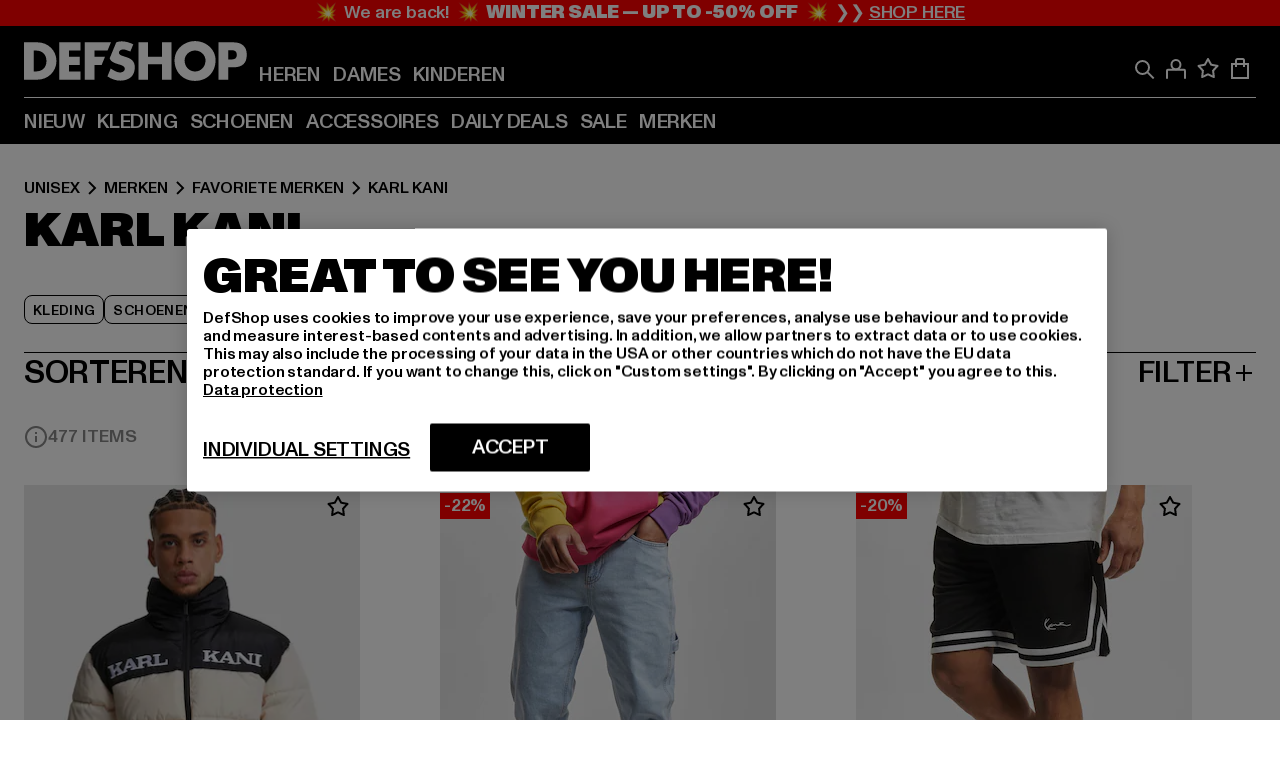

--- FILE ---
content_type: text/html; charset=utf-8
request_url: https://www.def-shop.nl/c/brands/karl-kani/unisex/
body_size: 105065
content:
<!doctype html>
<html data-n-head-ssr lang="nl" data-n-head="%7B%22lang%22:%7B%22ssr%22:%22nl%22%7D%7D">
  <head >
    <meta data-n-head="ssr" name="format-detection" content="address=no,telephone=no,email=no"><meta data-n-head="ssr" name="viewport" content="width=device-width, initial-scale=1"><meta data-n-head="ssr" name="theme-color" content="#ffffff"><meta data-n-head="ssr" data-hid="charset" charset="utf-8"><meta data-n-head="ssr" data-hid="mobile-web-app-capable" name="mobile-web-app-capable" content="yes"><meta data-n-head="ssr" data-hid="og:type" name="og:type" property="og:type" content="website"><meta data-n-head="ssr" data-hid="title" name="title" content="Karl Kani fashion online bestellen met de beste prijzen| DEFSHOP NL"><meta data-n-head="ssr" data-hid="og:title" property="og:title" content="Karl Kani fashion online bestellen met de beste prijzen| DEFSHOP NL"><meta data-n-head="ssr" data-hid="twitter:title" name="twitter:title" content="Karl Kani online kopen met een groot assortiment"><meta data-n-head="ssr" data-hid="description" name="description" content="Ruime keuze uit Karl Kani kleding | Gemakkelijk online bestellen en laten bezorgen | Gratis verzending vanaf €85 ✓ Gratis retour ✓ Gemakkelijk kopen"><meta data-n-head="ssr" data-hid="og:description" property="og:description" content="Ruime keuze uit Karl Kani kleding | Gemakkelijk online bestellen en laten bezorgen | Gratis verzending vanaf €85 ✓ Gratis retour ✓ Gemakkelijk kopen"><meta data-n-head="ssr" data-hid="twitter:description" name="twitter:description" content="Ruime keuze uit Karl Kani van populaire topmerken | Gratis retour ✓ Gemakkelijk kopen ✓ Snelle verzending ✓"><meta data-n-head="ssr" data-hid="og:url" property="og:url" content="https://www.def-shop.nl/c/brands/karl-kani/unisex/"><meta data-n-head="ssr" data-hid="og:locale" property="og:locale" content="nl_NL"><meta data-n-head="ssr" data-hid="og:site_name" property="og:site_name" content="DefShop"><meta data-n-head="ssr" data-hid="twitter:card" name="twitter:card" content="summary"><meta data-n-head="ssr" data-hid="twitter:site" name="twitter:site" content="@username"><meta data-n-head="ssr" data-hid="twitter:url" name="twitter:url" content="https://www.def-shop.nl/c/brands/karl-kani/unisex/"><meta data-n-head="ssr" data-hid="robots" name="robots" content="index, follow"><meta data-n-head="ssr" data-hid="google-site-verification" name="google-site-verification" content="Zv7aUXTbuExQylfKxiQOcsZA-PjBeQBA081-f9Mr558"><meta data-n-head="ssr" data-hid="og:image" property="og:image" content="/_nuxt/assets/images/logo.svg"><title>Karl Kani fashion online bestellen met de beste prijzen| DEFSHOP NL</title><link data-n-head="ssr" href="https://def-live.checkout.api.scayle.cloud/" rel="dns-prefetch"><link data-n-head="ssr" href="https://checkout-cdn.aboutyou.cloud/" rel="dns-prefetch"><link data-n-head="ssr" href="https://checkout.def-shop.com/" rel="dns-prefetch"><link data-n-head="ssr" href="https://widgets.trustedshops.com/" rel="dns-prefetch"><link data-n-head="ssr" href="https://a.storyblok.com/" rel="dns-prefetch"><link data-n-head="ssr" href="https://trck-de.def-shop.com/" rel="dns-prefetch"><link data-n-head="ssr" href="https://cdn.cookielaw.org/" rel="dns-prefetch"><link data-n-head="ssr" href="https://checkout-cdn.aboutyou.cloud/" rel="preconnect"><link data-n-head="ssr" href="https://checkout.def-shop.com/" rel="preconnect"><link data-n-head="ssr" href="https://def-live.checkout.api.scayle.cloud/" rel="preconnect"><link data-n-head="ssr" href="https://widgets.trustedshops.com/" rel="preconnect"><link data-n-head="ssr" href="https://def-live.cdn.aboutyou.cloud/" rel="preconnect"><link data-n-head="ssr" href="https://a.storyblok.com/" rel="preconnect"><link data-n-head="ssr" href="https://trck-de.def-shop.com/" rel="preconnect"><link data-n-head="ssr" href="https://cdn.cookielaw.org/" rel="preconnect"><link data-n-head="ssr" color="#ffffff" href="/favicons/safari-pinned-tab.svg" rel="mask-icon"><link data-n-head="ssr" href="/favicons/apple-icon-180x180.png" rel="apple-touch-icon"><link data-n-head="ssr" href="/favicons/apple-icon-152x152.png" rel="apple-touch-icon" sizes="152x152"><link data-n-head="ssr" href="/favicons/apple-icon-180x180.png" rel="apple-touch-icon" sizes="180x180"><link data-n-head="ssr" href="/favicons/favicon-16x16.png" rel="icon" sizes="16x16"><link data-n-head="ssr" href="/favicons/favicon-32x32.png" rel="icon" sizes="32x32"><link data-n-head="ssr" href="/favicons/favicon.ico" rel="shortcut icon"><link data-n-head="ssr" href="/favicons/manifest.json" rel="manifest"><link data-n-head="ssr" data-hid="alternatede-DE" rel="alternate" href="https://www.def-shop.com/c/brands/karl-kani/unisex/" hreflang="de-de"><link data-n-head="ssr" data-hid="alternatede-CH" rel="alternate" href="https://www.def-shop.ch/c/brands/karl-kani/unisex/" hreflang="de-ch"><link data-n-head="ssr" data-hid="alternatede-AT" rel="alternate" href="https://www.def-shop.at/c/brands/karl-kani/unisex/" hreflang="de-at"><link data-n-head="ssr" data-hid="alternateen" rel="alternate" href="https://www.def-shop.net/c/brands/karl-kani/unisex/" hreflang="en"><link data-n-head="ssr" data-hid="alternatefr-FR" rel="alternate" href="https://www.def-shop.fr/c/brands/karl-kani/unisex/" hreflang="fr-fr"><link data-n-head="ssr" data-hid="alternateit-IT" rel="alternate" href="https://www.def-shop.it/c/brands/karl-kani/unisex/" hreflang="it-it"><link data-n-head="ssr" data-hid="alternatees-ES" rel="alternate" href="https://www.def-shop.es/c/brands/karl-kani/unisex/" hreflang="es-es"><link data-n-head="ssr" data-hid="alternatenl-NL" rel="alternate" href="https://www.def-shop.nl/c/brands/karl-kani/unisex/" hreflang="nl-nl"><link data-n-head="ssr" data-hid="alternatefi-FI" rel="alternate" href="https://www.def-shop.fi/c/brands/karl-kani/unisex/" hreflang="fi-fi"><link data-n-head="ssr" data-hid="alternatesv-SE" rel="alternate" href="https://www.def-shop.se/c/brands/karl-kani/unisex/" hreflang="sv-se"><link data-n-head="ssr" data-hid="alternateda-DK" rel="alternate" href="https://www.def-shop.dk/c/brands/karl-kani/unisex/" hreflang="da-dk"><link data-n-head="ssr" data-hid="alternatesk-SK" rel="alternate" href="https://www.def-shop.sk/c/brands/karl-kani/unisex/" hreflang="sk-sk"><link data-n-head="ssr" data-hid="alternatecs-CZ" rel="alternate" href="https://www.def-shop.cz/c/brands/karl-kani/unisex/" hreflang="cs-cz"><link data-n-head="ssr" data-hid="alternatenn-NO" rel="alternate" href="https://www.def-shop.no/c/brands/karl-kani/unisex/" hreflang="nn-no"><link data-n-head="ssr" data-hid="alternatepl-PL" rel="alternate" href="https://www.def-shop.pl/c/brands/karl-kani/unisex/" hreflang="pl-pl"><link data-n-head="ssr" data-hid="alternatefr-BE" rel="alternate" href="https://fr.def-shop.be/c/brands/karl-kani/unisex/" hreflang="fr-be"><link data-n-head="ssr" data-hid="alternatenl-BE" rel="alternate" href="https://www.def-shop.be/c/brands/karl-kani/unisex/" hreflang="nl-be"><link data-n-head="ssr" data-hid="canonical" rel="canonical" href="https://www.def-shop.nl/c/brands/karl-kani/unisex/"><link data-n-head="ssr" data-hid="page-next" rel="next" href="https://www.def-shop.nl/c/brands/karl-kani/unisex/?page=2"><script data-n-head="ssr" src="https://def-shop.app.baqend.com/v1/speedkit/install.js?d=production" async crossorigin="anonymous"></script><script data-n-head="ssr" data-hid="gtag-script" vmid="gtag-script">
        window.dataLayer = window.dataLayer || [];
        (function(){window.dataLayer.unshift(arguments);})('consent', 'default', {
          'ad_storage': 'denied',
          'analytics_storage': 'denied',
          'ad_user_data': 'denied',
          'ad_personalization': 'denied'
        });
        function gtag(){window.dataLayer.push(arguments);}
      </script><script data-n-head="ssr" data-hid="gtm-script" vmid="gtm-script">(function(w,d,s,l,i){w[l]=w[l]||[];w[l].push({'gtm.start':new Date().getTime(),event:'gtm.js'});var f=d.getElementsByTagName(s)[0],j=d.createElement(s),dl=l!='dataLayer'?'&l='+l:'';j.async=true;j.src='https://trck-de.def-shop.com/gtm.js?id='+i+dl;f.parentNode.insertBefore(j,f);})(window,document,'script','dataLayer','GTM-NP5NJR5');</script><script data-n-head="ssr" type="application/ld+json">{"@context":"https://schema.org","@type":"WebSite","url":"https://www.def-shop.nl/","potentialAction":{"@type":"SearchAction","target":{"@type":"EntryPoint","urlTemplate":"https://www.def-shop.nl/search?q={search_term_string}"},"query-input":"required name=search_term_string"}}</script><script data-n-head="ssr" type="application/ld+json">{"@context":"https://schema.org","@type":"Organization","name":"DefShop","url":"https://www.def-shop.nl/","logo":"https://www.def-shop.nl/_nuxt/img/logo.a178fbd.svg"}</script><script data-n-head="ssr" type="application/ld+json">{"@context":"https://schema.org","@type":"BreadcrumbList","itemListElement":[{"position":1,"@type":"ListItem","item":"https://www.def-shop.nl/","name":"Home"},{"position":2,"@type":"ListItem","item":"https://www.def-shop.nl/c/unisex/merken/","name":"Merken"},{"position":3,"@type":"ListItem","item":"https://www.def-shop.nl/c/unisex/merken/favoriete-merken/","name":"Favoriete Merken"},{"position":4,"@type":"ListItem","item":"https://www.def-shop.nl/c/brands/karl-kani/unisex/","name":"Karl Kani"}]}</script><noscript data-n-head="ssr" data-hid="gtm-noscript" vmid="gtm-noscript"><iframe src="https://trck-de.def-shop.com/ns.html?id=GTM-NP5NJR5" height="0" width="0" style="display:none;visibility:hidden"></iframe></noscript><link rel="preload" href="/_nuxt/e2eda2a.modern.js" as="script"><link rel="preload" href="/_nuxt/commons/app.ca28eb9cc1659c2a09b1.modern.js" as="script"><link rel="preload" href="/_nuxt/vendors/app.3cec9a888bf3b7d87d0e.modern.js" as="script"><link rel="preload" href="/_nuxt/app.9bd8a0260934c5d05440.modern.js" as="script"><link rel="preload" href="/_nuxt/fonts/ABCMonumentGrotesk-Medium.8643ba3.woff2" as="font" type="font/woff2" crossorigin><link rel="preload" href="/_nuxt/fonts/ABCMonumentGrotesk-Black.b34c7fc.woff2" as="font" type="font/woff2" crossorigin><link rel="preload" href="/_nuxt/ContentHTML.01cf6d69b7aef737d12a.modern.js" as="script"><link rel="preload" href="/_nuxt/pages/Search.cc0bffe8981c47483b06.modern.js" as="script"><link rel="preload" href="/_nuxt/2.3435d9272a9d3a6723b2.modern.js" as="script"><link rel="preload" href="/_nuxt/3.cfadece769201de8ad99.modern.js" as="script"><link rel="preload" href="/_nuxt/7.de4910106853bcc2ed1f.modern.js" as="script"><link rel="preload" href="/_nuxt/11.e9d1b24c494053d41a29.modern.js" as="script"><link rel="preload" href="/_nuxt/ProductWishlistIcon.ce332f46bcca3cc68b37.modern.js" as="script"><link rel="preload" href="/_nuxt/57.53e2df2283bb35288a6b.modern.js" as="script"><link rel="preload" href="/_nuxt/AppNewsletter.b56a3219a8d0b727a22c.modern.js" as="script"><link rel="preload" href="/_nuxt/1.8593f0d370a2f60f32a9.modern.js" as="script"><link rel="preload" href="/_nuxt/ContentHeading.97f2c90ad7b4857fa8d9.modern.js" as="script"><link rel="preload" href="/_nuxt/ContentSection.c33d3a23d79aa6b17bbe.modern.js" as="script"><link rel="preload" href="/_nuxt/ContentImageLink.8080afe95ac8fe8ccaf9.modern.js" as="script"><link rel="preload" href="/_nuxt/ContentLink.60f3a947d2d4d3fc5d81.modern.js" as="script"><link rel="preload" href="/_nuxt/ContentImage.3bee17dcb4ffba7220a6.modern.js" as="script"><link rel="preload" href="/_nuxt/FooterAsset.4c42b4a08c56031ae619.modern.js" as="script"><link rel="preload" href="/_nuxt/AppCookiesNotice.6ddc61e8478c4d82b6b7.modern.js" as="script"><style data-vue-ssr-id="16780096:0 42c8de90:0 05acdd20:0 1ec8c060:0 850c8fd4:0 13836a17:0 2b8de62a:0 535fd272:0 a44691e6:0 5ec78cb8:0 272b652e:0 3f0dfd0a:0 d1bed96e:0 4fa3b109:0 f6bf716e:0 72253cee:0 10a98da9:0 5bb0f3ae:0 ce0c9f96:0 3810d24a:0 be959b66:0 4257b286:0 ad5589ee:0 c088dd16:0 ab36644e:0 3908f5e3:0 7c9fc971:0 de501e2e:0 48d698cb:0 0aab81ae:0 024a5362:0 732d682e:0 f8c5a76a:0 196387e1:0 1636cd6e:0 69d724ee:0 c928b35c:0 11be198c:0 1d83bdab:0 f8623eee:0 1e6b857b:0 dec711d2:0 8b0cff22:0">@font-face{font-display:swap;font-family:Monument Grotesk;font-style:normal;font-weight:500;src:url(/_nuxt/fonts/ABCMonumentGrotesk-Medium.8643ba3.woff2) format("woff2"),url(/_nuxt/fonts/ABCMonumentGrotesk-Medium.a47da2f.woff) format("woff")}@font-face{font-display:swap;font-family:Monument Grotesk;font-style:normal;font-weight:900;src:url(/_nuxt/fonts/ABCMonumentGrotesk-Black.b34c7fc.woff2) format("woff2"),url(/_nuxt/fonts/ABCMonumentGrotesk-Black.d100238.woff) format("woff")}
.asf-fade-enter-active,.asf-fade-leave-active{transition-duration:.5s;transition-property:opacity;transition-timing-function:cubic-bezier(.4,0,.2,1);transition-timing-function:cubic-bezier(0,0,.2,1)}.asf-fade-enter,.asf-fade-leave,.asf-fade-leave-to{opacity:0}.asf-slide-top-enter-active,.asf-slide-top-leave-active{transition-duration:.3s;transition-property:transform;transition-timing-function:cubic-bezier(.4,0,.2,1);transition-timing-function:cubic-bezier(0,0,.2,1)}.asf-slide-top-enter,.asf-slide-top-leave-to{--tw-translate-y:-100%;transform:translate(var(--tw-translate-x),-100%) rotate(var(--tw-rotate)) skewX(var(--tw-skew-x)) skewY(var(--tw-skew-y)) scaleX(var(--tw-scale-x)) scaleY(var(--tw-scale-y));transform:translate(var(--tw-translate-x),var(--tw-translate-y)) rotate(var(--tw-rotate)) skewX(var(--tw-skew-x)) skewY(var(--tw-skew-y)) scaleX(var(--tw-scale-x)) scaleY(var(--tw-scale-y));transform:translate3d(var(--tw-translate-x),-100%,0) rotate(var(--tw-rotate)) skewX(var(--tw-skew-x)) skewY(var(--tw-skew-y)) scaleX(var(--tw-scale-x)) scaleY(var(--tw-scale-y));transform:translate3d(var(--tw-translate-x),var(--tw-translate-y),0) rotate(var(--tw-rotate)) skewX(var(--tw-skew-x)) skewY(var(--tw-skew-y)) scaleX(var(--tw-scale-x)) scaleY(var(--tw-scale-y));transition-duration:.3s;transition-property:transform;transition-timing-function:cubic-bezier(.4,0,.2,1);transition-timing-function:cubic-bezier(.4,0,1,1)}.asf-slide-bottom-enter-active,.asf-slide-bottom-leave-active{transition-duration:.3s;transition-property:transform;transition-timing-function:cubic-bezier(.4,0,.2,1);transition-timing-function:cubic-bezier(0,0,.2,1)}.asf-slide-bottom-enter,.asf-slide-bottom-leave-to{--tw-translate-y:100%;transform:translate(var(--tw-translate-x),100%) rotate(var(--tw-rotate)) skewX(var(--tw-skew-x)) skewY(var(--tw-skew-y)) scaleX(var(--tw-scale-x)) scaleY(var(--tw-scale-y));transform:translate(var(--tw-translate-x),var(--tw-translate-y)) rotate(var(--tw-rotate)) skewX(var(--tw-skew-x)) skewY(var(--tw-skew-y)) scaleX(var(--tw-scale-x)) scaleY(var(--tw-scale-y));transform:translate3d(var(--tw-translate-x),100%,0) rotate(var(--tw-rotate)) skewX(var(--tw-skew-x)) skewY(var(--tw-skew-y)) scaleX(var(--tw-scale-x)) scaleY(var(--tw-scale-y));transform:translate3d(var(--tw-translate-x),var(--tw-translate-y),0) rotate(var(--tw-rotate)) skewX(var(--tw-skew-x)) skewY(var(--tw-skew-y)) scaleX(var(--tw-scale-x)) scaleY(var(--tw-scale-y));transition-duration:.3s;transition-property:transform;transition-timing-function:cubic-bezier(.4,0,.2,1);transition-timing-function:cubic-bezier(.4,0,1,1)}.asf-slide-left-enter-active,.asf-slide-left-leave-active{transition-duration:.3s;transition-property:transform;transition-timing-function:cubic-bezier(.4,0,.2,1);transition-timing-function:cubic-bezier(0,0,.2,1)}.asf-slide-left-enter,.asf-slide-left-leave-to{--tw-translate-x:-100%;transform:translate(-100%,var(--tw-translate-y)) rotate(var(--tw-rotate)) skewX(var(--tw-skew-x)) skewY(var(--tw-skew-y)) scaleX(var(--tw-scale-x)) scaleY(var(--tw-scale-y));transform:translate(var(--tw-translate-x),var(--tw-translate-y)) rotate(var(--tw-rotate)) skewX(var(--tw-skew-x)) skewY(var(--tw-skew-y)) scaleX(var(--tw-scale-x)) scaleY(var(--tw-scale-y));transform:translate3d(-100%,var(--tw-translate-y),0) rotate(var(--tw-rotate)) skewX(var(--tw-skew-x)) skewY(var(--tw-skew-y)) scaleX(var(--tw-scale-x)) scaleY(var(--tw-scale-y));transform:translate3d(var(--tw-translate-x),var(--tw-translate-y),0) rotate(var(--tw-rotate)) skewX(var(--tw-skew-x)) skewY(var(--tw-skew-y)) scaleX(var(--tw-scale-x)) scaleY(var(--tw-scale-y));transition-duration:.3s;transition-property:transform;transition-timing-function:cubic-bezier(.4,0,.2,1);transition-timing-function:cubic-bezier(.4,0,1,1)}.asf-slide-right-enter-active,.asf-slide-right-leave-active{transition-duration:.3s;transition-property:transform;transition-timing-function:cubic-bezier(.4,0,.2,1);transition-timing-function:cubic-bezier(0,0,.2,1)}.asf-slide-right-enter,.asf-slide-right-leave-to{--tw-translate-x:100%;transform:translate(100%,var(--tw-translate-y)) rotate(var(--tw-rotate)) skewX(var(--tw-skew-x)) skewY(var(--tw-skew-y)) scaleX(var(--tw-scale-x)) scaleY(var(--tw-scale-y));transform:translate(var(--tw-translate-x),var(--tw-translate-y)) rotate(var(--tw-rotate)) skewX(var(--tw-skew-x)) skewY(var(--tw-skew-y)) scaleX(var(--tw-scale-x)) scaleY(var(--tw-scale-y));transform:translate3d(100%,var(--tw-translate-y),0) rotate(var(--tw-rotate)) skewX(var(--tw-skew-x)) skewY(var(--tw-skew-y)) scaleX(var(--tw-scale-x)) scaleY(var(--tw-scale-y));transform:translate3d(var(--tw-translate-x),var(--tw-translate-y),0) rotate(var(--tw-rotate)) skewX(var(--tw-skew-x)) skewY(var(--tw-skew-y)) scaleX(var(--tw-scale-x)) scaleY(var(--tw-scale-y));transition-duration:.3s;transition-property:transform;transition-timing-function:cubic-bezier(.4,0,.2,1);transition-timing-function:cubic-bezier(.4,0,1,1)}.asf-slide-bottom-left-enter-active,.asf-slide-bottom-left-leave-active,.asf-slide-top-left-enter-active,.asf-slide-top-left-leave-active{animation:asf-slide-from-left .4s cubic-bezier(.3,.46,.45,.94);animation:asf-slide-from-left var(--animation-function-main) var(--animation-duration)}.asf-slide-bottom-left-leave-active,.asf-slide-top-left-leave-active{animation-direction:reverse}.asf-slide-bottom-right-enter-active,.asf-slide-bottom-right-leave-active,.asf-slide-top-right-enter-active,.asf-slide-top-right-leave-active{animation:asf-slide-from-right .4s cubic-bezier(.3,.46,.45,.94);animation:asf-slide-from-right var(--animation-function-main) var(--animation-duration)}.asf-slide-bottom-right-leave-active,.asf-slide-top-right-leave-active{animation-direction:reverse}.asf-slide-top-center-enter-active,.asf-slide-top-center-leave-active{animation:asf-slide-from-top .4s cubic-bezier(.3,.46,.45,.94);animation:asf-slide-from-top var(--animation-function-main) var(--animation-duration)}.asf-slide-top-center-leave-active{animation-direction:reverse}.asf-slide-bottom-center-enter-active,.asf-slide-bottom-center-leave-active{animation:asf-slide-from-bottom .4s cubic-bezier(.3,.46,.45,.94);animation:asf-slide-from-bottom var(--animation-function-main) var(--animation-duration)}.asf-slide-bottom-center-leave-active{animation-direction:reverse}.asf-bounce-enter-active{animation:asf-bounce .3s}.asf-bounce-leave-active{animation:asf-bounce .3s reverse}.asf-pulse-enter-active{animation:sf-pulse .25s}.asf-pulse-leave-active{animation:asf-pulse .25s reverse}.asf-expand-enter-active,.asf-expand-leave-active{overflow:hidden;transition-duration:.3s;transition-property:height,opacity;transition-timing-function:cubic-bezier(.4,0,.2,1)}.asf-expand-enter,.asf-expand-leave-to{height:0;opacity:0}.asf-loading{--tw-bg-opacity:1;background-color:#e6e6e6;background-color:rgb(230 230 230/var(--tw-bg-opacity));overflow:hidden;position:relative}.asf-loading:after{--tw-content:"";animation:asf-loading 1.5s ease-in-out infinite;background-image:linear-gradient(90deg,#0000,#ffffffbf,#0000);bottom:0;content:"";content:var(--tw-content);left:0;position:absolute;right:0;top:0}@keyframes asf-loading{0%{transform:translateX(-100%)}to{transform:translateX(100%)}}@keyframes asf-fade-in{0%{opacity:0}to{opacity:1}}@keyframes asf-bounce{0%{transform:scale(0)}50%{transform:scale(1.2)}to{transform:scale(1)}}@keyframes asf-current-bounce{50%{transform:scale(1.35)}to{transform:scale(1)}}@keyframes asf-pulse{0%{transform:scale(1)}50%{transform:scale(1.2)}to{transform:scale(1)}}@keyframes asf-reverse-pulse{0%{transform:scale(1)}50%{transform:scale(.8)}to{transform:scale(1)}}@keyframes asf-rotate{0%{transform:rotate(0deg)}to{transform:rotate(1turn)}}@keyframes asf-slide-from-left{0%{transform:translateX(-100%)}to{transform:translateX(0)}}@keyframes asf-slide-from-right{0%{transform:translateX(100%)}to{transform:translateX(0)}}@keyframes asf-slide-from-top{0%{transform:translateY(-100%)}to{transform:translate(0)}}@keyframes asf-slide-from-bottom{0%{transform:translateY(100%)}to{transform:translate(0)}}@media (prefers-reduced-motion){*{animation:none!important;transition:none!important}}.asf-content{font-size:.875rem;line-height:1.5}.asf-content h1:not([class]),.asf-content h2:not([class]),.asf-content h3:not([class]),.asf-content h4:not([class]),.asf-content h5:not([class]),.asf-content h6:not([class]){--tw-text-opacity:1;color:#000;color:rgb(0 0 0/var(--tw-text-opacity));font-weight:900;margin-bottom:1rem;margin-top:2rem;text-transform:uppercase}.asf-content h1:not([class]){font-size:2.5rem;line-height:2.4375rem}@media (min-width:48em){.asf-content h1:not([class]){font-size:4rem;line-height:3.875rem}}@media (min-width:64em){.asf-content h1:not([class]){font-size:4.5rem;line-height:4.5rem}}.asf-content h2:not([class]){font-size:2rem;line-height:2.0625rem}@media (min-width:48em){.asf-content h2:not([class]){font-size:2.5rem;line-height:2.375rem}}@media (min-width:64em){.asf-content h2:not([class]){font-size:3rem;line-height:2.9375rem}}.asf-content h3:not([class]){font-size:1.5rem;line-height:1.5rem}@media (min-width:48em){.asf-content h3:not([class]){font-size:1.5rem;line-height:1.4375rem}}@media (min-width:64em){.asf-content h3:not([class]){font-size:2rem;line-height:1.9375rem}}.asf-content h4:not([class]){font-size:1.25rem;line-height:1.25rem}@media (min-width:48em){.asf-content h4:not([class]){font-size:1.25rem;line-height:1.1875rem}}@media (min-width:64em){.asf-content h4:not([class]){font-size:1.5rem;line-height:1.4375rem}}.asf-content h5:not([class]){font-size:1rem;line-height:1rem}@media (min-width:48em){.asf-content h5:not([class]){font-size:1.125rem;line-height:1.125rem}}@media (min-width:64em){.asf-content h5:not([class]){font-size:1.25rem;line-height:1.25rem}}.asf-content h6:not([class]){font-size:.875rem;line-height:.875rem}@media (min-width:64em){.asf-content h6:not([class]){font-size:1rem;line-height:1rem}}.asf-content ol,.asf-content ul{list-style-position:inside}.asf-content ol li,.asf-content ul li{margin-bottom:.625rem}.asf-content ul{list-style-type:disc}.asf-content ol{list-style-type:decimal}.asf-content p{margin-bottom:1rem}.content-medium{font-weight:500!important}.content-black{font-weight:900!important}.content-underline{text-decoration-line:underline!important}.content-line-through{text-decoration-line:line-through!important}.content-uppercase{text-transform:uppercase!important}.content-capitalize{text-transform:capitalize!important}.content-h1-primary{font-size:2.5rem;line-height:2.4375rem}@media (min-width:48em){.content-h1-primary{font-size:4rem;line-height:3.875rem}}@media (min-width:64em){.content-h1-primary{font-size:4.5rem;line-height:4.5rem}}.content-h1-primary{font-weight:900;text-transform:uppercase}.content-h2-primary{font-size:2rem;line-height:2.0625rem}@media (min-width:48em){.content-h2-primary{font-size:2.5rem;line-height:2.375rem}}@media (min-width:64em){.content-h2-primary{font-size:3rem;line-height:2.9375rem}}.content-h2-primary{font-weight:900;text-transform:uppercase}.content-h3-primary{font-size:1.5rem;line-height:1.5rem}@media (min-width:48em){.content-h3-primary{font-size:1.5rem;line-height:1.4375rem}}@media (min-width:64em){.content-h3-primary{font-size:2rem;line-height:1.9375rem}}.content-h3-primary{font-weight:900;text-transform:uppercase}.content-h4-primary{font-size:1.25rem;line-height:1.25rem}@media (min-width:48em){.content-h4-primary{font-size:1.25rem;line-height:1.1875rem}}@media (min-width:64em){.content-h4-primary{font-size:1.5rem;line-height:1.4375rem}}.content-h4-primary{font-weight:900;text-transform:uppercase}.content-h5-primary{font-size:1rem;line-height:1rem}@media (min-width:48em){.content-h5-primary{font-size:1.125rem;line-height:1.125rem}}@media (min-width:64em){.content-h5-primary{font-size:1.25rem;line-height:1.25rem}}.content-h5-primary{font-weight:900;text-transform:uppercase}.content-h6-primary{font-size:.875rem;line-height:.875rem}@media (min-width:64em){.content-h6-primary{font-size:1rem;line-height:1rem}}.content-h6-primary{font-weight:900;text-transform:uppercase}.content-h1-secondary{font-size:2.75rem;line-height:2.625rem}@media (min-width:48em){.content-h1-secondary{font-size:4rem;line-height:3.8125rem}}.content-h1-secondary{font-weight:500;text-transform:uppercase}.content-h2-secondary{font-size:2rem;line-height:1.9375rem}@media (min-width:48em){.content-h2-secondary{font-size:2.5rem;line-height:2.4375rem}}@media (min-width:64em){.content-h2-secondary{font-size:3rem;line-height:2.875rem}}.content-h2-secondary{font-weight:500;text-transform:uppercase}.content-h3-secondary{font-size:1.5rem;line-height:1.5rem}@media (min-width:48em){.content-h3-secondary{font-size:1.875rem;line-height:1.9375rem}}.content-h3-secondary{font-weight:500;text-transform:uppercase}.content-h4-secondary{font-size:1.25rem;line-height:1.25rem}@media (min-width:48em){.content-h4-secondary{font-size:1.375rem;line-height:1.375rem}}.content-h4-secondary{font-weight:500;text-transform:uppercase}.content-h5-secondary{font-size:1rem;line-height:1rem}@media (min-width:48em){.content-h5-secondary{font-size:1.125rem;line-height:1.125rem}}.content-h5-secondary{font-weight:500;text-transform:uppercase}.content-h6-secondary{font-size:.875rem;line-height:.875rem}@media (min-width:48em){.content-h6-secondary{font-size:1rem;line-height:1rem}}.content-h6-secondary{font-weight:500;text-transform:uppercase}.content-p1{font-size:1.25rem;font-weight:500;line-height:1.125}@media (min-width:48em){.content-p1{font-size:1.375rem}}@media (min-width:64em){.content-p1{font-size:1.5rem}}.content-p2{font-size:1rem;font-weight:500;line-height:1.125}@media (min-width:48em){.content-p2{font-size:1.125rem}}.content-p3{font-size:.875rem;font-weight:500;line-height:1.125}@media (min-width:48em){.content-p3{font-size:1rem}}.content-p4{font-size:.875rem;font-weight:500;line-height:1rem}.content-p5{font-size:.75rem;font-weight:500;line-height:1.125}.content-align-left{text-align:left!important}.content-align-center{text-align:center!important}.content-align-justify{text-align:justify!important}.content-align-right{text-align:right!important}.content-list-disc{list-style-type:disc!important}.content-list-decimal{list-style-type:decimal!important}.content-list-none{list-style-type:none}.content-list-check{list-style-image:url("data:image/svg+xml;charset=utf-8,%3Csvg width='16' height='13' fill='none' xmlns='http://www.w3.org/2000/svg'%3E%3Cpath d='M1 6.2 5.472 11 15 1' stroke='currentColor' stroke-width='2'/%3E%3C/svg%3E");list-style-position:inside!important}.content-table-wrapper{max-width:100%;overflow-x:auto;scrollbar-color:#878787 #0000;scrollbar-width:thin}.content-table-wrapper::-webkit-scrollbar{background-color:initial;border-radius:.5rem;width:.25rem}.content-table-wrapper::-webkit-scrollbar-thumb{background-color:#878787;border-radius:.5rem}.content-table-auto{border-collapse:collapse;border-width:1px;table-layout:auto;width:100%}.content-table-auto td,.content-table-auto th{padding:.5rem}.content-table-fixed{border-collapse:collapse;border-width:1px;table-layout:fixed}.content-table-fixed td,.content-table-fixed th{padding:.5rem;width:33.333333%}.content-table-bordered,.content-table-bordered td,.content-table-bordered th{border-width:1px}.content-table-responsive{max-width:100%;overflow-x:auto}.content-customer-wrapper{flex-wrap:wrap}.content-customer-box,.content-customer-wrapper{--tw-border-opacity:1;align-items:center;border-color:#e6e6e6;border-color:rgb(230 230 230/var(--tw-border-opacity));border-width:1px;display:flex;justify-content:center}.content-customer-box{height:5rem;width:50%}
/*! tailwindcss v3.3.2 | MIT License | https://tailwindcss.com*/*,:after,:before{border:0 solid;box-sizing:border-box}:after,:before{--tw-content:""}html{font-feature-settings:normal;font-family:Monument Grotesk,ui-sans-serif,system-ui,-apple-system,Segoe UI,Roboto,Ubuntu,Cantarell,Noto Sans,sans-serif,BlinkMacSystemFont,Helvetica Neue,Arial,Apple Color Emoji,Segoe UI Emoji,Segoe UI Symbol,Noto Color Emoji;font-variation-settings:normal;line-height:1.5;tab-size:4}body{line-height:inherit;margin:0}hr{border-top-width:1px;color:inherit;height:0}abbr:where([title]){text-decoration:underline;-webkit-text-decoration:underline dotted;text-decoration:underline dotted}h1,h2,h3,h4,h5,h6{font-size:inherit;font-weight:inherit}a{color:inherit;text-decoration:inherit}b,strong{font-weight:bolder}code,kbd,pre,samp{font-family:ui-monospace,SFMono-Regular,Menlo,Monaco,Consolas,Liberation Mono,Courier New,monospace;font-size:1em}small{font-size:80%}sub,sup{font-size:75%;line-height:0;position:relative;vertical-align:initial}sub{bottom:-.25em}sup{top:-.5em}table{border-collapse:collapse;border-color:inherit;text-indent:0}button,input,optgroup,select,textarea{color:inherit;font-family:inherit;font-size:100%;font-weight:inherit;line-height:inherit;margin:0;padding:0}button,select{text-transform:none}[type=button],[type=reset],[type=submit],button{-webkit-appearance:button;background-color:initial;background-image:none}:-moz-focusring{outline:auto}:-moz-ui-invalid{box-shadow:none}progress{vertical-align:initial}::-webkit-inner-spin-button,::-webkit-outer-spin-button{height:auto}[type=search]{-webkit-appearance:textfield;outline-offset:-2px}::-webkit-search-decoration{-webkit-appearance:none}::-webkit-file-upload-button{-webkit-appearance:button;font:inherit}summary{display:list-item}blockquote,dd,dl,figure,h1,h2,h3,h4,h5,h6,hr,p,pre{margin:0}fieldset{margin:0}fieldset,legend{padding:0}menu,ol,ul{list-style:none;margin:0;padding:0}textarea{resize:vertical}input::placeholder,textarea::placeholder{color:#9ca3af;opacity:1}[role=button],button{cursor:pointer}:disabled{cursor:default}audio,canvas,embed,iframe,img,object,svg,video{display:block;vertical-align:middle}img,video{height:auto;max-width:100%}[hidden]{display:none}:root{--site-width:120rem;--site-logo-width:8.375rem;--container-min:22.5rem;--container-max:90rem;--header-height:3.375rem;--header-top-height:4.5rem;--sidebar-max-width:23.4375rem;--refinements-max-width:85.6%;--animation-duration:0.4s;--animation-duration-fast:0.2s;--motion-ease-chevron:cubic-bezier(0.25,1.7,0.35,0.8);--animation-function-main:cubic-bezier(0.3,0.46,0.45,0.94);--promo-height:2.5rem;--bottom-bar-height:3.625rem;--bottom-navigation-container-height:calc(var(--promo-height) + var(--bottom-bar-height));--full-height:100vh}@media (min-width:48em){:root{--refinements-max-width:33rem}}@media (min-width:64em){:root{--site-logo-width:13.9375rem;--header-height:7.375rem}}@media (min-width:85.4375em){:root{--header-height:7.875rem}}@supports (height:100svh){:root{--full-height:100svh}}html{--tw-bg-opacity:1;--tw-text-opacity:1;-webkit-font-smoothing:antialiased;-moz-osx-font-smoothing:grayscale;-webkit-text-size-adjust:100%;background-color:#fff;background-color:rgb(255 255 255/var(--tw-bg-opacity));color:#000;color:rgb(0 0 0/var(--tw-text-opacity));direction:ltr;font-family:Monument Grotesk,ui-sans-serif,system-ui,-apple-system,Segoe UI,Roboto,Ubuntu,Cantarell,Noto Sans,sans-serif,BlinkMacSystemFont,Helvetica Neue,Arial,Apple Color Emoji,Segoe UI Emoji,Segoe UI Symbol,Noto Color Emoji;font-size:1rem;font-synthesis:none;font-weight:500}html.is-locked{height:100%;overflow:hidden}body{box-sizing:border-box;margin:0;min-width:22.5rem;min-width:var(--container-min);overflow-y:scroll;width:100%}.is-locked body{height:100%}[tabindex="0"],a,button,input,label,select,textarea{outline:2px solid #0000;outline-offset:2px}*,:after,:before{--tw-border-spacing-x:0;--tw-border-spacing-y:0;--tw-translate-x:0;--tw-translate-y:0;--tw-rotate:0;--tw-skew-x:0;--tw-skew-y:0;--tw-scale-x:1;--tw-scale-y:1;--tw-pan-x: ;--tw-pan-y: ;--tw-pinch-zoom: ;--tw-scroll-snap-strictness:proximity;--tw-gradient-from-position: ;--tw-gradient-via-position: ;--tw-gradient-to-position: ;--tw-ordinal: ;--tw-slashed-zero: ;--tw-numeric-figure: ;--tw-numeric-spacing: ;--tw-numeric-fraction: ;--tw-ring-inset: ;--tw-ring-offset-width:0px;--tw-ring-offset-color:#fff;--tw-ring-color:#3b82f680;--tw-ring-offset-shadow:0 0 #0000;--tw-ring-shadow:0 0 #0000;--tw-shadow:0 0 #0000;--tw-shadow-colored:0 0 #0000;--tw-blur: ;--tw-brightness: ;--tw-contrast: ;--tw-grayscale: ;--tw-hue-rotate: ;--tw-invert: ;--tw-saturate: ;--tw-sepia: ;--tw-drop-shadow: ;--tw-backdrop-blur: ;--tw-backdrop-brightness: ;--tw-backdrop-contrast: ;--tw-backdrop-grayscale: ;--tw-backdrop-hue-rotate: ;--tw-backdrop-invert: ;--tw-backdrop-opacity: ;--tw-backdrop-saturate: ;--tw-backdrop-sepia: }::backdrop{--tw-border-spacing-x:0;--tw-border-spacing-y:0;--tw-translate-x:0;--tw-translate-y:0;--tw-rotate:0;--tw-skew-x:0;--tw-skew-y:0;--tw-scale-x:1;--tw-scale-y:1;--tw-pan-x: ;--tw-pan-y: ;--tw-pinch-zoom: ;--tw-scroll-snap-strictness:proximity;--tw-gradient-from-position: ;--tw-gradient-via-position: ;--tw-gradient-to-position: ;--tw-ordinal: ;--tw-slashed-zero: ;--tw-numeric-figure: ;--tw-numeric-spacing: ;--tw-numeric-fraction: ;--tw-ring-inset: ;--tw-ring-offset-width:0px;--tw-ring-offset-color:#fff;--tw-ring-color:#3b82f680;--tw-ring-offset-shadow:0 0 #0000;--tw-ring-shadow:0 0 #0000;--tw-shadow:0 0 #0000;--tw-shadow-colored:0 0 #0000;--tw-blur: ;--tw-brightness: ;--tw-contrast: ;--tw-grayscale: ;--tw-hue-rotate: ;--tw-invert: ;--tw-saturate: ;--tw-sepia: ;--tw-drop-shadow: ;--tw-backdrop-blur: ;--tw-backdrop-brightness: ;--tw-backdrop-contrast: ;--tw-backdrop-grayscale: ;--tw-backdrop-hue-rotate: ;--tw-backdrop-invert: ;--tw-backdrop-opacity: ;--tw-backdrop-saturate: ;--tw-backdrop-sepia: }.container{width:100%}@media (min-width:48em){.container{max-width:48em}}@media (min-width:64em){.container{max-width:64em}}@media (min-width:85.4375em){.container{max-width:85.4375em}}.asf-grid-layout{grid-gap:.5rem;display:grid;gap:.5rem;grid-template-columns:repeat(6,minmax(0,1fr))}@media (min-width:48em){.asf-grid-layout{gap:1rem;grid-template-columns:repeat(12,minmax(0,1fr))}}@media (min-width:64em){.asf-grid-layout{gap:1.25rem}}.h1-primary{font-size:2.5rem;line-height:2.4375rem}@media (min-width:48em){.h1-primary{font-size:4rem;line-height:3.875rem}}@media (min-width:64em){.h1-primary{font-size:4.5rem;line-height:4.5rem}}.h2-primary{font-size:2rem;line-height:2.0625rem}@media (min-width:48em){.h2-primary{font-size:2.5rem;line-height:2.375rem}}@media (min-width:64em){.h2-primary{font-size:3rem;line-height:2.9375rem}}.h3-primary{font-size:1.5rem;line-height:1.5rem}@media (min-width:48em){.h3-primary{font-size:1.5rem;line-height:1.4375rem}}@media (min-width:64em){.h3-primary{font-size:2rem;line-height:1.9375rem}}.h4-primary{font-size:1.25rem;line-height:1.25rem}@media (min-width:48em){.h4-primary{font-size:1.25rem;line-height:1.1875rem}}@media (min-width:64em){.h4-primary{font-size:1.5rem;line-height:1.4375rem}}.h5-primary{font-size:1rem;line-height:1rem}@media (min-width:48em){.h5-primary{font-size:1.125rem;line-height:1.125rem}}@media (min-width:64em){.h5-primary{font-size:1.25rem;line-height:1.25rem}}.h6-primary{font-size:.875rem;line-height:.875rem}@media (min-width:64em){.h6-primary{font-size:1rem;line-height:1rem}}.h1-secondary{font-size:2.75rem;line-height:2.625rem}@media (min-width:48em){.h1-secondary{font-size:4rem;line-height:3.8125rem}}.h2-secondary{font-size:2rem;line-height:1.9375rem}@media (min-width:48em){.h2-secondary{font-size:2.5rem;line-height:2.4375rem}}@media (min-width:64em){.h2-secondary{font-size:3rem;line-height:2.875rem}}.h3-secondary{font-size:1.5rem;line-height:1.5rem}@media (min-width:48em){.h3-secondary{font-size:1.875rem;line-height:1.9375rem}}.h4-secondary{font-size:1.25rem;line-height:1.25rem}@media (min-width:48em){.h4-secondary{font-size:1.375rem;line-height:1.375rem}}.h5-secondary{font-size:1rem;line-height:1rem}@media (min-width:48em){.h5-secondary{font-size:1.125rem;line-height:1.125rem}}.h6-secondary{font-size:.875rem;line-height:.875rem}@media (min-width:48em){.h6-secondary{font-size:1rem;line-height:1rem}}.asf-link{color:inherit}.asf-link.m-wrapper{height:100%;left:0;position:absolute;top:0;width:100%;z-index:1}.asf-link-primary{display:inline-block;text-decoration-line:underline}.asf-link-primary:hover{--tw-text-opacity:1;color:#272727;color:rgb(39 39 39/var(--tw-text-opacity))}.asf-link-primary:active{--tw-text-opacity:1;color:#3f3f3f;color:rgb(63 63 63/var(--tw-text-opacity))}.common-button{align-items:center;border-radius:.125rem;display:flex;font-size:1.125rem;justify-content:center;line-height:1.25rem;transition-duration:.15s;transition-property:color,background-color,border-color,text-decoration-color,fill,stroke,opacity,box-shadow,transform,filter,-webkit-backdrop-filter;transition-property:color,background-color,border-color,text-decoration-color,fill,stroke,opacity,box-shadow,transform,filter,backdrop-filter;transition-property:color,background-color,border-color,text-decoration-color,fill,stroke,opacity,box-shadow,transform,filter,backdrop-filter,-webkit-backdrop-filter;transition-timing-function:cubic-bezier(.4,0,.2,1)}@media (min-width:48em){.common-button{font-size:1.25rem;line-height:1.5rem}}.common-button{--tw-text-opacity:1;color:#fff;color:rgb(255 255 255/var(--tw-text-opacity));font-family:Monument Grotesk,ui-sans-serif,system-ui,-apple-system,Segoe UI,Roboto,Ubuntu,Cantarell,Noto Sans,sans-serif,BlinkMacSystemFont,Helvetica Neue,Arial,Apple Color Emoji,Segoe UI Emoji,Segoe UI Symbol,Noto Color Emoji;letter-spacing:-.01em;text-transform:uppercase}.common-button:focus{outline-color:#b3b3b3;outline-offset:0;outline-width:4px}.common-button:active{outline:2px solid #0000;outline-offset:2px}.common-button{min-height:2.625rem}.common-button .asf-icon{pointer-events:none}.common-button.m-icon-after,.common-button.m-icon-before{column-gap:.125rem}@media (min-width:48em){.common-button.m-icon-after,.common-button.m-icon-before{column-gap:.25rem}}.common-button.m-icon-after{flex-direction:row-reverse}@media (min-width:48em){.common-button{min-height:3rem}}.disabled-button{--tw-text-opacity:1;color:#b3b3b3;color:rgb(179 179 179/var(--tw-text-opacity));cursor:not-allowed}.asf-button-primary{align-items:center;border-radius:.125rem;display:flex;font-size:1.125rem;justify-content:center;line-height:1.25rem;transition-duration:.15s;transition-property:color,background-color,border-color,text-decoration-color,fill,stroke,opacity,box-shadow,transform,filter,-webkit-backdrop-filter;transition-property:color,background-color,border-color,text-decoration-color,fill,stroke,opacity,box-shadow,transform,filter,backdrop-filter;transition-property:color,background-color,border-color,text-decoration-color,fill,stroke,opacity,box-shadow,transform,filter,backdrop-filter,-webkit-backdrop-filter;transition-timing-function:cubic-bezier(.4,0,.2,1)}@media (min-width:48em){.asf-button-primary{font-size:1.25rem;line-height:1.5rem}}.asf-button-primary{--tw-text-opacity:1;color:#fff;color:rgb(255 255 255/var(--tw-text-opacity));font-family:Monument Grotesk,ui-sans-serif,system-ui,-apple-system,Segoe UI,Roboto,Ubuntu,Cantarell,Noto Sans,sans-serif,BlinkMacSystemFont,Helvetica Neue,Arial,Apple Color Emoji,Segoe UI Emoji,Segoe UI Symbol,Noto Color Emoji;letter-spacing:-.01em;text-transform:uppercase}.asf-button-primary:focus{outline-color:#b3b3b3;outline-offset:0;outline-width:4px}.asf-button-primary:active{outline:2px solid #0000;outline-offset:2px}.asf-button-primary{min-height:2.625rem}.asf-button-primary .asf-icon{pointer-events:none}.asf-button-primary.m-icon-after,.asf-button-primary.m-icon-before{column-gap:.125rem}@media (min-width:48em){.asf-button-primary.m-icon-after,.asf-button-primary.m-icon-before{column-gap:.25rem}}.asf-button-primary.m-icon-after{flex-direction:row-reverse}@media (min-width:48em){.asf-button-primary{min-height:3rem}}.asf-button-primary{--tw-bg-opacity:1;background-color:#000;background-color:rgb(0 0 0/var(--tw-bg-opacity));padding:.625rem .375rem}@media (min-width:48em){.asf-button-primary{padding:.75rem .5rem}}.asf-button-primary:focus{--tw-bg-opacity:1;background-color:#272727;background-color:rgb(39 39 39/var(--tw-bg-opacity))}.asf-button-primary.is-disabled,.asf-button-primary:disabled{--tw-text-opacity:1;--tw-bg-opacity:1;background-color:#e6e6e6;background-color:rgb(230 230 230/var(--tw-bg-opacity));color:#b3b3b3;color:rgb(179 179 179/var(--tw-text-opacity));cursor:not-allowed}.asf-button-primary.m-light,.asf-button-primary.m-secondary{--tw-bg-opacity:1;--tw-text-opacity:1;background-color:#fff;background-color:rgb(255 255 255/var(--tw-bg-opacity));color:#000;color:rgb(0 0 0/var(--tw-text-opacity))}.asf-button-primary.m-light.is-disabled,.asf-button-primary.m-light:disabled,.asf-button-primary.m-secondary.is-disabled,.asf-button-primary.m-secondary:disabled{--tw-bg-opacity:1;--tw-text-opacity:1;background-color:#878787;background-color:rgb(135 135 135/var(--tw-bg-opacity));color:#b3b3b3;color:rgb(179 179 179/var(--tw-text-opacity))}@media (hover:hover){.asf-button-primary.m-light:hover,.asf-button-primary.m-secondary:hover{--tw-bg-opacity:1;--tw-text-opacity:1;background-color:#e6e6e6;background-color:rgb(230 230 230/var(--tw-bg-opacity));color:#000;color:rgb(0 0 0/var(--tw-text-opacity))}}@media not (pointer:coarse){.asf-button-primary.m-light:active,.asf-button-primary.m-secondary:active{--tw-bg-opacity:1;background-color:#b3b3b3;background-color:rgb(179 179 179/var(--tw-bg-opacity))}}.asf-button-primary.m-danger{--tw-bg-opacity:1;--tw-text-opacity:1;background-color:red;background-color:rgb(255 0 0/var(--tw-bg-opacity));color:#fff;color:rgb(255 255 255/var(--tw-text-opacity))}.asf-button-primary.m-danger.is-disabled,.asf-button-primary.m-danger:disabled{--tw-bg-opacity:1;--tw-text-opacity:1;background-color:#ff4747;background-color:rgb(255 71 71/var(--tw-bg-opacity));color:#e6e6e6;color:rgb(230 230 230/var(--tw-text-opacity))}@media (hover:hover){.asf-button-primary.m-danger:hover{--tw-bg-opacity:1;background-color:#ff7272;background-color:rgb(255 114 114/var(--tw-bg-opacity))}}@media not (pointer:coarse){.asf-button-primary.m-danger:active{--tw-bg-opacity:1;background-color:#ff4747;background-color:rgb(255 71 71/var(--tw-bg-opacity))}}.asf-button-primary.m-success{--tw-bg-opacity:1;--tw-text-opacity:1;background-color:#00bfa5;background-color:rgb(0 191 165/var(--tw-bg-opacity));color:#fff;color:rgb(255 255 255/var(--tw-text-opacity))}.asf-button-primary.m-success.is-disabled,.asf-button-primary.m-success:disabled{--tw-bg-opacity:1;--tw-text-opacity:1;background-color:#9ed2c6;background-color:rgb(158 210 198/var(--tw-bg-opacity));color:#e6e6e6;color:rgb(230 230 230/var(--tw-text-opacity))}@media (hover:hover){.asf-button-primary.m-success:hover{--tw-bg-opacity:1;background-color:#9ed2c6;background-color:rgb(158 210 198/var(--tw-bg-opacity))}}@media not (pointer:coarse){.asf-button-primary.m-success:active{--tw-bg-opacity:1;background-color:#9ed2c6;background-color:rgb(158 210 198/var(--tw-bg-opacity))}}.asf-button-primary.m-small{font-size:.75rem;min-height:0;padding-bottom:.375rem;padding-top:.375rem}@media (min-width:48em){.asf-button-primary.m-small{font-size:1rem;line-height:1rem}}@media (hover:hover){.asf-button-primary:hover{--tw-bg-opacity:1;--tw-text-opacity:1;background-color:#3f3f3f;background-color:rgb(63 63 63/var(--tw-bg-opacity));color:#fff;color:rgb(255 255 255/var(--tw-text-opacity))}}@media not (pointer:coarse){.asf-button-primary:active{--tw-bg-opacity:1;background-color:#272727;background-color:rgb(39 39 39/var(--tw-bg-opacity))}}.asf-button-secondary{align-items:center;border-radius:.125rem;display:flex;font-size:1.125rem;justify-content:center;line-height:1.25rem;transition-duration:.15s;transition-property:color,background-color,border-color,text-decoration-color,fill,stroke,opacity,box-shadow,transform,filter,-webkit-backdrop-filter;transition-property:color,background-color,border-color,text-decoration-color,fill,stroke,opacity,box-shadow,transform,filter,backdrop-filter;transition-property:color,background-color,border-color,text-decoration-color,fill,stroke,opacity,box-shadow,transform,filter,backdrop-filter,-webkit-backdrop-filter;transition-timing-function:cubic-bezier(.4,0,.2,1)}@media (min-width:48em){.asf-button-secondary{font-size:1.25rem;line-height:1.5rem}}.asf-button-secondary{color:#fff;color:rgb(255 255 255/var(--tw-text-opacity));font-family:Monument Grotesk,ui-sans-serif,system-ui,-apple-system,Segoe UI,Roboto,Ubuntu,Cantarell,Noto Sans,sans-serif,BlinkMacSystemFont,Helvetica Neue,Arial,Apple Color Emoji,Segoe UI Emoji,Segoe UI Symbol,Noto Color Emoji;letter-spacing:-.01em;text-transform:uppercase}.asf-button-secondary:focus{outline-color:#b3b3b3;outline-offset:0;outline-width:4px}.asf-button-secondary:active{outline:2px solid #0000;outline-offset:2px}.asf-button-secondary{min-height:2.625rem}.asf-button-secondary .asf-icon{pointer-events:none}.asf-button-secondary.m-icon-after,.asf-button-secondary.m-icon-before{column-gap:.125rem}@media (min-width:48em){.asf-button-secondary.m-icon-after,.asf-button-secondary.m-icon-before{column-gap:.25rem}}.asf-button-secondary.m-icon-after{flex-direction:row-reverse}@media (min-width:48em){.asf-button-secondary{min-height:3rem}}.asf-button-secondary{--tw-text-opacity:1;background-color:initial;color:#000;color:rgb(0 0 0/var(--tw-text-opacity));min-height:2rem;padding:.25rem .125rem;text-decoration-line:underline}.asf-button-secondary.is-disabled,.asf-button-secondary:disabled{--tw-text-opacity:1;color:#b3b3b3;color:rgb(179 179 179/var(--tw-text-opacity));cursor:not-allowed}.asf-button-secondary.m-light,.asf-button-secondary.m-secondary{--tw-text-opacity:1;color:#fff;color:rgb(255 255 255/var(--tw-text-opacity))}.asf-button-secondary.m-light.is-disabled,.asf-button-secondary.m-light:disabled,.asf-button-secondary.m-secondary.is-disabled,.asf-button-secondary.m-secondary:disabled{--tw-text-opacity:1;color:#6a6a6a;color:rgb(106 106 106/var(--tw-text-opacity))}.asf-button-secondary.m-icon-after:not(.m-small),.asf-button-secondary.m-icon-before:not(.m-small){text-decoration-line:none}.asf-button-secondary.m-small{font-size:.75rem;min-height:0;padding:0}@media (min-width:48em){.asf-button-secondary.m-small{font-size:1rem;line-height:1rem}}@media not (pointer:coarse){.asf-button-secondary:active{--tw-text-opacity:1;color:#272727;color:rgb(39 39 39/var(--tw-text-opacity))}}.asf-button-outline{align-items:center;border-radius:.125rem;display:flex;font-size:1.125rem;justify-content:center;line-height:1.25rem;transition-duration:.15s;transition-property:color,background-color,border-color,text-decoration-color,fill,stroke,opacity,box-shadow,transform,filter,-webkit-backdrop-filter;transition-property:color,background-color,border-color,text-decoration-color,fill,stroke,opacity,box-shadow,transform,filter,backdrop-filter;transition-property:color,background-color,border-color,text-decoration-color,fill,stroke,opacity,box-shadow,transform,filter,backdrop-filter,-webkit-backdrop-filter;transition-timing-function:cubic-bezier(.4,0,.2,1)}@media (min-width:48em){.asf-button-outline{font-size:1.25rem;line-height:1.5rem}}.asf-button-outline{color:#fff;color:rgb(255 255 255/var(--tw-text-opacity));font-family:Monument Grotesk,ui-sans-serif,system-ui,-apple-system,Segoe UI,Roboto,Ubuntu,Cantarell,Noto Sans,sans-serif,BlinkMacSystemFont,Helvetica Neue,Arial,Apple Color Emoji,Segoe UI Emoji,Segoe UI Symbol,Noto Color Emoji;letter-spacing:-.01em;text-transform:uppercase}.asf-button-outline:focus{outline-color:#b3b3b3;outline-offset:0;outline-width:4px}.asf-button-outline:active{outline:2px solid #0000;outline-offset:2px}.asf-button-outline{min-height:2.625rem}.asf-button-outline .asf-icon{pointer-events:none}.asf-button-outline.m-icon-after,.asf-button-outline.m-icon-before{column-gap:.125rem}@media (min-width:48em){.asf-button-outline.m-icon-after,.asf-button-outline.m-icon-before{column-gap:.25rem}}.asf-button-outline.m-icon-after{flex-direction:row-reverse}@media (min-width:48em){.asf-button-outline{min-height:3rem}}.asf-button-outline{--tw-border-opacity:1;--tw-text-opacity:1;border-color:#000;border-color:rgb(0 0 0/var(--tw-border-opacity));border-width:2px;color:#000;color:rgb(0 0 0/var(--tw-text-opacity));padding:.625rem .375rem}@media (min-width:48em){.asf-button-outline{padding:.75rem .5rem}}.asf-button-outline:focus{--tw-border-opacity:1;--tw-text-opacity:1;border-color:#272727;border-color:rgb(39 39 39/var(--tw-border-opacity));color:#272727;color:rgb(39 39 39/var(--tw-text-opacity))}.asf-button-outline.is-disabled,.asf-button-outline:disabled{--tw-text-opacity:1;--tw-border-opacity:1;border-color:#e6e6e6;border-color:rgb(230 230 230/var(--tw-border-opacity));color:#b3b3b3;color:rgb(179 179 179/var(--tw-text-opacity));cursor:not-allowed}.asf-button-outline.m-success{--tw-border-opacity:1;--tw-text-opacity:1;border-color:#00bfa5;border-color:rgb(0 191 165/var(--tw-border-opacity));color:#00bfa5;color:rgb(0 191 165/var(--tw-text-opacity))}.asf-button-outline.m-success:focus{--tw-border-opacity:1;--tw-text-opacity:1;background-color:initial;border-color:#9ed2c6;border-color:rgb(158 210 198/var(--tw-border-opacity));color:#9ed2c6;color:rgb(158 210 198/var(--tw-text-opacity))}.asf-button-outline.m-success.is-disabled,.asf-button-outline.m-success:disabled{--tw-border-opacity:1;--tw-text-opacity:1;border-color:#9ed2c6;border-color:rgb(158 210 198/var(--tw-border-opacity));color:#e6e6e6;color:rgb(230 230 230/var(--tw-text-opacity));color:#9ed2c6;color:rgb(158 210 198/var(--tw-text-opacity))}@media (hover:hover){.asf-button-outline.m-success:hover{--tw-border-opacity:1;--tw-text-opacity:1;background-color:initial;border-color:#9ed2c6;border-color:rgb(158 210 198/var(--tw-border-opacity));color:#9ed2c6;color:rgb(158 210 198/var(--tw-text-opacity))}}@media not (pointer:coarse){.asf-button-outline.m-success:active{--tw-border-opacity:1;--tw-text-opacity:1;background-color:initial;border-color:#9ed2c6;border-color:rgb(158 210 198/var(--tw-border-opacity));color:#9ed2c6;color:rgb(158 210 198/var(--tw-text-opacity))}}@media (hover:hover){.asf-button-outline:hover{--tw-border-opacity:1;--tw-text-opacity:1;border-color:#3f3f3f;border-color:rgb(63 63 63/var(--tw-border-opacity));color:#3f3f3f;color:rgb(63 63 63/var(--tw-text-opacity))}}@media not (pointer:coarse){.asf-button-outline:active{--tw-border-opacity:1;--tw-text-opacity:1;border-color:#272727;border-color:rgb(39 39 39/var(--tw-border-opacity));color:#272727;color:rgb(39 39 39/var(--tw-text-opacity))}}.\!sr-only{clip:rect(0,0,0,0)!important;border-width:0!important;height:1px!important;margin:-1px!important;overflow:hidden!important;padding:0!important;position:absolute!important;white-space:nowrap!important;width:1px!important}.sr-only{clip:rect(0,0,0,0);border-width:0;height:1px;margin:-1px;overflow:hidden;padding:0;position:absolute;white-space:nowrap;width:1px}.pointer-events-none{pointer-events:none}.pointer-events-auto{pointer-events:auto}.visible{visibility:visible}.invisible{visibility:hidden}.static{position:static}.fixed{position:fixed}.absolute{position:absolute}.relative{position:relative}.sticky{position:sticky}.inset-0{bottom:0;left:0;right:0;top:0}.-bottom-1{bottom:-.25rem}.-bottom-1\.5{bottom:-.375rem}.-top-0{top:0}.bottom-0{bottom:0}.bottom-1{bottom:.25rem}.bottom-1\.5{bottom:.375rem}.bottom-1\/3{bottom:33.333333%}.bottom-16{bottom:4rem}.bottom-2{bottom:.5rem}.bottom-3{bottom:.75rem}.bottom-4{bottom:1rem}.bottom-6{bottom:1.5rem}.bottom-8{bottom:2rem}.bottom-\[4\.25rem\]{bottom:4.25rem}.left-0{left:0}.left-1\/2{left:50%}.left-2{left:.5rem}.left-2\.5{left:.625rem}.left-2\/3{left:66.666667%}.left-4{left:1rem}.left-\[1\.375rem\]{left:1.375rem}.right-0{right:0}.right-0\.5{right:.125rem}.right-1{right:.25rem}.right-1\.5{right:.375rem}.right-2{right:.5rem}.right-3{right:.75rem}.right-4{right:1rem}.right-8{right:2rem}.top-0{top:0}.top-1{top:.25rem}.top-1\.5{top:.375rem}.top-1\/2{top:50%}.top-2{top:.5rem}.top-2\.5{top:.625rem}.top-4{top:1rem}.top-6{top:1.5rem}.top-full{top:100%}.z-0{z-index:0}.z-1{z-index:1}.z-10{z-index:10}.z-15{z-index:15}.z-20{z-index:20}.z-5{z-index:5}.z-50{z-index:50}.-order-1{order:-1}.order-1{order:1}.col-span-1{grid-column:span 1/span 1}.col-span-12{grid-column:span 12/span 12}.col-span-6{grid-column:span 6/span 6}.col-span-full{grid-column:1/-1}.col-start-1{grid-column-start:1}.col-start-2{grid-column-start:2}.row-auto{grid-row:auto}.row-span-full{grid-row:1/-1}.m-0{margin:0}.m-2{margin:.5rem}.m-auto{margin:auto}.-mx-2{margin-left:-.5rem;margin-right:-.5rem}.mx-0{margin-left:0;margin-right:0}.mx-2{margin-left:.5rem;margin-right:.5rem}.mx-2\.5{margin-left:.625rem;margin-right:.625rem}.mx-3{margin-left:.75rem;margin-right:.75rem}.mx-5{margin-left:1.25rem;margin-right:1.25rem}.mx-6{margin-left:1.5rem;margin-right:1.5rem}.mx-auto{margin-left:auto;margin-right:auto}.my-0{margin-bottom:0;margin-top:0}.my-1{margin-bottom:.25rem;margin-top:.25rem}.my-1\.5{margin-bottom:.375rem;margin-top:.375rem}.my-14{margin-bottom:3.5rem;margin-top:3.5rem}.my-2{margin-bottom:.5rem;margin-top:.5rem}.my-5{margin-bottom:1.25rem;margin-top:1.25rem}.my-6{margin-bottom:1.5rem;margin-top:1.5rem}.-mb-0{margin-bottom:0}.-ml-4{margin-left:-1rem}.-ml-\[100\%\]{margin-left:-100%}.-mt-0{margin-top:0}.-mt-0\.5{margin-top:-.125rem}.-mt-1{margin-top:-.25rem}.mb-0{margin-bottom:0}.mb-0\.5{margin-bottom:.125rem}.mb-1{margin-bottom:.25rem}.mb-1\.5{margin-bottom:.375rem}.mb-10{margin-bottom:2.5rem}.mb-12{margin-bottom:3rem}.mb-16{margin-bottom:4rem}.mb-2{margin-bottom:.5rem}.mb-2\.5{margin-bottom:.625rem}.mb-20{margin-bottom:5rem}.mb-22{margin-bottom:5.5rem}.mb-24{margin-bottom:6rem}.mb-28{margin-bottom:7rem}.mb-3{margin-bottom:.75rem}.mb-32{margin-bottom:8rem}.mb-4{margin-bottom:1rem}.mb-5{margin-bottom:1.25rem}.mb-5\.5{margin-bottom:1.375rem}.mb-6{margin-bottom:1.5rem}.mb-8{margin-bottom:2rem}.mb-9{margin-bottom:2.25rem}.mb-\[1\.125rem\]{margin-bottom:1.125rem}.mb-\[1\.375rem\]{margin-bottom:1.375rem}.mb-\[4\.75rem\]{margin-bottom:4.75rem}.mb-\[7\.125rem\]{margin-bottom:7.125rem}.mb-\[7\.5rem\]{margin-bottom:7.5rem}.ml-0{margin-left:0}.ml-1{margin-left:.25rem}.ml-3{margin-left:.75rem}.ml-6{margin-left:1.5rem}.ml-auto{margin-left:auto}.mr-0{margin-right:0}.mr-1{margin-right:.25rem}.mr-2{margin-right:.5rem}.mr-2\.5{margin-right:.625rem}.mr-3{margin-right:.75rem}.mr-4{margin-right:1rem}.mr-auto{margin-right:auto}.mt-0{margin-top:0}.mt-0\.5{margin-top:.125rem}.mt-1{margin-top:.25rem}.mt-1\.5{margin-top:.375rem}.mt-10{margin-top:2.5rem}.mt-12{margin-top:3rem}.mt-13{margin-top:3.25rem}.mt-16{margin-top:4rem}.mt-2{margin-top:.5rem}.mt-2\.5{margin-top:.625rem}.mt-20{margin-top:5rem}.mt-3{margin-top:.75rem}.mt-4{margin-top:1rem}.mt-5{margin-top:1.25rem}.mt-6{margin-top:1.5rem}.mt-7{margin-top:1.75rem}.mt-8{margin-top:2rem}.mt-9{margin-top:2.25rem}.mt-\[4\.25rem\]{margin-top:4.25rem}.mt-auto{margin-top:auto}.box-border{box-sizing:border-box}.box-content{box-sizing:initial}.block{display:block}.inline-block{display:inline-block}.inline{display:inline}.flex{display:flex}.inline-flex{display:inline-flex}.table{display:table}.grid{display:grid}.contents{display:contents}.hidden{display:none}.aspect-25-36{aspect-ratio:25/36}.aspect-square{aspect-ratio:1/1}.\!h-12{height:3rem!important}.h-0{height:0}.h-0\.5{height:.125rem}.h-10{height:2.5rem}.h-11{height:2.75rem}.h-12{height:3rem}.h-14{height:3.5rem}.h-16{height:4rem}.h-2{height:.5rem}.h-2\.5{height:.625rem}.h-20{height:5rem}.h-3{height:.75rem}.h-3\.5{height:.875rem}.h-4{height:1rem}.h-5{height:1.25rem}.h-6{height:1.5rem}.h-7{height:1.75rem}.h-8{height:2rem}.h-9{height:2.25rem}.h-\[1\.125rem\]{height:1.125rem}.h-\[18px\]{height:18px}.h-\[2\.625rem\]{height:2.625rem}.h-auto{height:auto}.h-full{height:100%}.h-px{height:1px}.h-screen{height:100vh}.max-h-16{max-height:4rem}.max-h-\[12\.875rem\]{max-height:12.875rem}.max-h-\[31\.5rem\]{max-height:31.5rem}.max-h-\[44\.875rem\]{max-height:44.875rem}.max-h-full{max-height:100%}.max-h-inherit{max-height:inherit}.min-h-0{min-height:0}.min-h-\[1\.175rem\]{min-height:1.175rem}.min-h-\[1\.5rem\]{min-height:1.5rem}.min-h-\[1\.875rem\]{min-height:1.875rem}.min-h-\[2\.5rem\]{min-height:2.5rem}.min-h-\[3rem\]{min-height:3rem}.min-h-\[4\.375rem\]{min-height:4.375rem}.min-h-\[4\.5rem\]{min-height:4.5rem}.min-h-\[50vh\]{min-height:50vh}.min-h-fit{min-height:-moz-fit-content;min-height:fit-content}.min-h-full{min-height:100%}.min-h-max{min-height:max-content}.min-h-min{min-height:min-content}.\!w-full{width:100%!important}.w-0{width:0}.w-1\/2{width:50%}.w-1\/3{width:33.333333%}.w-10{width:2.5rem}.w-11{width:2.75rem}.w-16{width:4rem}.w-2{width:.5rem}.w-2\.5{width:.625rem}.w-20{width:5rem}.w-3{width:.75rem}.w-3\.5{width:.875rem}.w-32{width:8rem}.w-4{width:1rem}.w-4\/5{width:80%}.w-48{width:12rem}.w-5{width:1.25rem}.w-5\/6{width:83.333333%}.w-6{width:1.5rem}.w-60{width:15rem}.w-7{width:1.75rem}.w-8{width:2rem}.w-\[1\.125rem\]{width:1.125rem}.w-\[22\.5rem\]{width:22.5rem}.w-\[300\%\]{width:300%}.w-\[6\.5rem\]{width:6.5rem}.w-\[97\%\]{width:97%}.w-auto{width:auto}.w-fit{width:-moz-fit-content;width:fit-content}.w-full{width:100%}.w-max{width:max-content}.min-w-0{min-width:0}.min-w-\[1\.5rem\]{min-width:1.5rem}.min-w-\[10rem\]{min-width:10rem}.min-w-\[2\.5rem\]{min-width:2.5rem}.min-w-fit{min-width:-moz-fit-content;min-width:fit-content}.min-w-full{min-width:100%}.min-w-max{min-width:max-content}.min-w-min{min-width:min-content}.max-w-2xl{max-width:42rem}.max-w-4xl{max-width:56rem}.max-w-\[17\.5rem\]{max-width:17.5rem}.max-w-\[21rem\]{max-width:21rem}.max-w-\[23rem\]{max-width:23rem}.max-w-\[39\.375rem\]{max-width:39.375rem}.max-w-\[57\.5rem\]{max-width:57.5rem}.max-w-\[80\%\]{max-width:80%}.max-w-full{max-width:100%}.max-w-none{max-width:none}.flex-1{flex:1 1 0%}.flex-auto{flex:1 1 auto}.flex-initial{flex:0 1 auto}.flex-shrink-0{flex-shrink:0}.shrink{flex-shrink:1}.shrink-0{flex-shrink:0}.flex-grow{flex-grow:1}.grow-0{flex-grow:0}.basis-0{flex-basis:0px}.basis-\[19\.75rem\]{flex-basis:19.75rem}.basis-full{flex-basis:100%}.table-auto{table-layout:auto}.border-collapse{border-collapse:collapse}.-translate-x-1\/2{--tw-translate-x:-50%;transform:translate(-50%,var(--tw-translate-y)) rotate(var(--tw-rotate)) skewX(var(--tw-skew-x)) skewY(var(--tw-skew-y)) scaleX(var(--tw-scale-x)) scaleY(var(--tw-scale-y));transform:translate(var(--tw-translate-x),var(--tw-translate-y)) rotate(var(--tw-rotate)) skewX(var(--tw-skew-x)) skewY(var(--tw-skew-y)) scaleX(var(--tw-scale-x)) scaleY(var(--tw-scale-y))}.-translate-x-full{--tw-translate-x:-100%;transform:translate(-100%,var(--tw-translate-y)) rotate(var(--tw-rotate)) skewX(var(--tw-skew-x)) skewY(var(--tw-skew-y)) scaleX(var(--tw-scale-x)) scaleY(var(--tw-scale-y));transform:translate(var(--tw-translate-x),var(--tw-translate-y)) rotate(var(--tw-rotate)) skewX(var(--tw-skew-x)) skewY(var(--tw-skew-y)) scaleX(var(--tw-scale-x)) scaleY(var(--tw-scale-y))}.-translate-y-1\/2{--tw-translate-y:-50%;transform:translate(var(--tw-translate-x),-50%) rotate(var(--tw-rotate)) skewX(var(--tw-skew-x)) skewY(var(--tw-skew-y)) scaleX(var(--tw-scale-x)) scaleY(var(--tw-scale-y));transform:translate(var(--tw-translate-x),var(--tw-translate-y)) rotate(var(--tw-rotate)) skewX(var(--tw-skew-x)) skewY(var(--tw-skew-y)) scaleX(var(--tw-scale-x)) scaleY(var(--tw-scale-y))}.-translate-y-full{--tw-translate-y:-100%;transform:translate(var(--tw-translate-x),-100%) rotate(var(--tw-rotate)) skewX(var(--tw-skew-x)) skewY(var(--tw-skew-y)) scaleX(var(--tw-scale-x)) scaleY(var(--tw-scale-y));transform:translate(var(--tw-translate-x),var(--tw-translate-y)) rotate(var(--tw-rotate)) skewX(var(--tw-skew-x)) skewY(var(--tw-skew-y)) scaleX(var(--tw-scale-x)) scaleY(var(--tw-scale-y))}.translate-x-1\/2{--tw-translate-x:50%;transform:translate(50%,var(--tw-translate-y)) rotate(var(--tw-rotate)) skewX(var(--tw-skew-x)) skewY(var(--tw-skew-y)) scaleX(var(--tw-scale-x)) scaleY(var(--tw-scale-y));transform:translate(var(--tw-translate-x),var(--tw-translate-y)) rotate(var(--tw-rotate)) skewX(var(--tw-skew-x)) skewY(var(--tw-skew-y)) scaleX(var(--tw-scale-x)) scaleY(var(--tw-scale-y))}.translate-x-full{--tw-translate-x:100%;transform:translate(100%,var(--tw-translate-y)) rotate(var(--tw-rotate)) skewX(var(--tw-skew-x)) skewY(var(--tw-skew-y)) scaleX(var(--tw-scale-x)) scaleY(var(--tw-scale-y));transform:translate(var(--tw-translate-x),var(--tw-translate-y)) rotate(var(--tw-rotate)) skewX(var(--tw-skew-x)) skewY(var(--tw-skew-y)) scaleX(var(--tw-scale-x)) scaleY(var(--tw-scale-y))}.translate-y-full{--tw-translate-y:100%;transform:translate(var(--tw-translate-x),100%) rotate(var(--tw-rotate)) skewX(var(--tw-skew-x)) skewY(var(--tw-skew-y)) scaleX(var(--tw-scale-x)) scaleY(var(--tw-scale-y));transform:translate(var(--tw-translate-x),var(--tw-translate-y)) rotate(var(--tw-rotate)) skewX(var(--tw-skew-x)) skewY(var(--tw-skew-y)) scaleX(var(--tw-scale-x)) scaleY(var(--tw-scale-y))}.scale-0{--tw-scale-x:0;--tw-scale-y:0;transform:translate(var(--tw-translate-x),var(--tw-translate-y)) rotate(var(--tw-rotate)) skewX(var(--tw-skew-x)) skewY(var(--tw-skew-y)) scaleX(0) scaleY(0);transform:translate(var(--tw-translate-x),var(--tw-translate-y)) rotate(var(--tw-rotate)) skewX(var(--tw-skew-x)) skewY(var(--tw-skew-y)) scaleX(var(--tw-scale-x)) scaleY(var(--tw-scale-y))}.scale-100{--tw-scale-x:1;--tw-scale-y:1;transform:translate(var(--tw-translate-x),var(--tw-translate-y)) rotate(var(--tw-rotate)) skewX(var(--tw-skew-x)) skewY(var(--tw-skew-y)) scaleX(1) scaleY(1)}.scale-100,.transform{transform:translate(var(--tw-translate-x),var(--tw-translate-y)) rotate(var(--tw-rotate)) skewX(var(--tw-skew-x)) skewY(var(--tw-skew-y)) scaleX(var(--tw-scale-x)) scaleY(var(--tw-scale-y))}.transform-gpu{transform:translate3d(var(--tw-translate-x),var(--tw-translate-y),0) rotate(var(--tw-rotate)) skewX(var(--tw-skew-x)) skewY(var(--tw-skew-y)) scaleX(var(--tw-scale-x)) scaleY(var(--tw-scale-y))}.cursor-default{cursor:default}.cursor-grabbing{cursor:grabbing}.cursor-not-allowed{cursor:not-allowed}.cursor-pointer{cursor:pointer}.select-none{-webkit-user-select:none;user-select:none}.resize{resize:both}.snap-x{scroll-snap-type:x var(--tw-scroll-snap-strictness)}.snap-y{scroll-snap-type:y var(--tw-scroll-snap-strictness)}.snap-mandatory{--tw-scroll-snap-strictness:mandatory}.snap-start{scroll-snap-align:start}.scroll-p-0{scroll-padding:0}.list-disc{list-style-type:disc}.list-none{list-style-type:none}.appearance-none{-webkit-appearance:none;appearance:none}.grid-flow-col{grid-auto-flow:column}.grid-cols-1{grid-template-columns:repeat(1,minmax(0,1fr))}.grid-cols-2{grid-template-columns:repeat(2,minmax(0,1fr))}.grid-cols-\[auto_1fr\]{grid-template-columns:auto 1fr}.grid-rows-1{grid-template-rows:repeat(1,minmax(0,1fr))}.grid-rows-2{grid-template-rows:repeat(2,minmax(0,1fr))}.grid-rows-3{grid-template-rows:repeat(3,minmax(0,1fr))}.flex-row{flex-direction:row}.flex-row-reverse{flex-direction:row-reverse}.flex-col{flex-direction:column}.flex-col-reverse{flex-direction:column-reverse}.flex-wrap{flex-wrap:wrap}.flex-nowrap{flex-wrap:nowrap}.content-center{align-content:center}.items-start{align-items:flex-start}.items-end{align-items:flex-end}.items-center{align-items:center}.items-baseline{align-items:baseline}.items-stretch{align-items:stretch}.justify-start{justify-content:flex-start}.justify-end{justify-content:flex-end}.justify-center{justify-content:center}.justify-between{justify-content:space-between}.justify-items-stretch{justify-items:stretch}.gap-0{gap:0}.gap-0\.5{gap:.125rem}.gap-1{gap:.25rem}.gap-1\.5{gap:.375rem}.gap-12{gap:3rem}.gap-14{gap:3.5rem}.gap-2{gap:.5rem}.gap-2\.5{gap:.625rem}.gap-3{gap:.75rem}.gap-32{gap:8rem}.gap-4{gap:1rem}.gap-6{gap:1.5rem}.gap-8{gap:2rem}.gap-\[1\.125rem\]{gap:1.125rem}.gap-px{gap:1px}.gap-x-0{column-gap:0}.gap-x-0\.5{column-gap:.125rem}.gap-x-1{column-gap:.25rem}.gap-x-10{column-gap:2.5rem}.gap-x-2{column-gap:.5rem}.gap-x-2\.5{column-gap:.625rem}.gap-x-4{column-gap:1rem}.gap-x-5{column-gap:1.25rem}.gap-x-6{column-gap:1.5rem}.gap-x-8{column-gap:2rem}.gap-y-1{row-gap:.25rem}.gap-y-10{row-gap:2.5rem}.gap-y-12{row-gap:3rem}.gap-y-14{row-gap:3.5rem}.gap-y-2{row-gap:.5rem}.gap-y-3{row-gap:.75rem}.gap-y-4{row-gap:1rem}.gap-y-6{row-gap:1.5rem}.gap-y-8{row-gap:2rem}.space-x-1>:not([hidden])~:not([hidden]){--tw-space-x-reverse:0;margin-left:.25rem;margin-left:calc(.25rem*(1 - var(--tw-space-x-reverse)));margin-right:0;margin-right:calc(.25rem*var(--tw-space-x-reverse))}.space-x-1\.5>:not([hidden])~:not([hidden]){--tw-space-x-reverse:0;margin-left:.375rem;margin-left:calc(.375rem*(1 - var(--tw-space-x-reverse)));margin-right:0;margin-right:calc(.375rem*var(--tw-space-x-reverse))}.space-x-2>:not([hidden])~:not([hidden]){--tw-space-x-reverse:0;margin-left:.5rem;margin-left:calc(.5rem*(1 - var(--tw-space-x-reverse)));margin-right:0;margin-right:calc(.5rem*var(--tw-space-x-reverse))}.space-y-12>:not([hidden])~:not([hidden]){--tw-space-y-reverse:0;margin-bottom:0;margin-bottom:calc(3rem*var(--tw-space-y-reverse));margin-top:3rem;margin-top:calc(3rem*(1 - var(--tw-space-y-reverse)))}.space-y-2>:not([hidden])~:not([hidden]){--tw-space-y-reverse:0;margin-bottom:0;margin-bottom:calc(.5rem*var(--tw-space-y-reverse));margin-top:.5rem;margin-top:calc(.5rem*(1 - var(--tw-space-y-reverse)))}.space-y-5>:not([hidden])~:not([hidden]){--tw-space-y-reverse:0;margin-bottom:0;margin-bottom:calc(1.25rem*var(--tw-space-y-reverse));margin-top:1.25rem;margin-top:calc(1.25rem*(1 - var(--tw-space-y-reverse)))}.place-self-start{align-self:start;justify-self:start;place-self:start}.self-end{align-self:flex-end}.overflow-auto{overflow:auto}.overflow-hidden{overflow:hidden}.overflow-x-auto{overflow-x:auto}.overflow-y-auto{overflow-y:auto}.overflow-x-hidden{overflow-x:hidden}.overflow-y-hidden{overflow-y:hidden}.overflow-y-scroll{overflow-y:scroll}.scroll-smooth{scroll-behavior:smooth}.truncate{overflow:hidden;text-overflow:ellipsis;white-space:nowrap}.whitespace-normal{white-space:normal}.whitespace-nowrap{white-space:nowrap}.whitespace-pre-line{white-space:pre-line}.break-words{word-wrap:break-word}.rounded{border-radius:.25rem}.rounded-full{border-radius:9999px}.rounded-lg{border-radius:.5rem}.rounded-none{border-radius:0}.rounded-sm{border-radius:.125rem}.rounded-xl{border-radius:.75rem}.rounded-b-sm{border-bottom-left-radius:.125rem;border-bottom-right-radius:.125rem}.border{border-width:1px}.border-0{border-width:0}.border-2{border-width:2px}.border-3{border-width:3px}.border-8{border-width:8px}.border-x-\[1\.5rem\]{border-left-width:1.5rem;border-right-width:1.5rem}.border-b{border-bottom-width:1px}.border-b-2{border-bottom-width:2px}.border-l-0{border-left-width:0}.border-t{border-top-width:1px}.border-solid{border-style:solid}.border-none{border-style:none}.border-black{--tw-border-opacity:1;border-color:#000;border-color:rgb(0 0 0/var(--tw-border-opacity))}.border-error{--tw-border-opacity:1;border-color:red;border-color:rgb(255 0 0/var(--tw-border-opacity))}.border-neutral-200{--tw-border-opacity:1;border-color:#e6e6e6;border-color:rgb(230 230 230/var(--tw-border-opacity))}.border-neutral-300{--tw-border-opacity:1;border-color:#b3b3b3;border-color:rgb(179 179 179/var(--tw-border-opacity))}.border-neutral-500{--tw-border-opacity:1;border-color:#6a6a6a;border-color:rgb(106 106 106/var(--tw-border-opacity))}.border-neutral-700{--tw-border-opacity:1;border-color:#3f3f3f;border-color:rgb(63 63 63/var(--tw-border-opacity))}.border-neutral-800{--tw-border-opacity:1;border-color:#272727;border-color:rgb(39 39 39/var(--tw-border-opacity))}.border-primary{--tw-border-opacity:1;border-color:#000;border-color:rgb(0 0 0/var(--tw-border-opacity))}.border-success{--tw-border-opacity:1;border-color:#00bfa5;border-color:rgb(0 191 165/var(--tw-border-opacity))}.border-transparent{border-color:#0000}.border-white{--tw-border-opacity:1;border-color:#fff;border-color:rgb(255 255 255/var(--tw-border-opacity))}.border-b-transparent{border-bottom-color:#0000}.border-b-white{--tw-border-opacity:1;border-bottom-color:#fff;border-bottom-color:rgb(255 255 255/var(--tw-border-opacity))}.border-r-transparent{border-right-color:#0000}.border-t-neutral-700{--tw-border-opacity:1;border-top-color:#3f3f3f;border-top-color:rgb(63 63 63/var(--tw-border-opacity))}.border-t-white{--tw-border-opacity:1;border-top-color:#fff;border-top-color:rgb(255 255 255/var(--tw-border-opacity))}.border-opacity-20{--tw-border-opacity:0.2}.border-opacity-30{--tw-border-opacity:0.3}.bg-\[--brand-list-bg\]{background-color:var(--brand-list-bg)}.bg-amazon{--tw-bg-opacity:1;background-color:#f79c34;background-color:rgb(247 156 52/var(--tw-bg-opacity))}.bg-black{--tw-bg-opacity:1;background-color:#000;background-color:rgb(0 0 0/var(--tw-bg-opacity))}.bg-error{--tw-bg-opacity:1;background-color:red;background-color:rgb(255 0 0/var(--tw-bg-opacity))}.bg-neutral-200{--tw-bg-opacity:1;background-color:#e6e6e6;background-color:rgb(230 230 230/var(--tw-bg-opacity))}.bg-neutral-300{--tw-bg-opacity:1;background-color:#b3b3b3;background-color:rgb(179 179 179/var(--tw-bg-opacity))}.bg-primary{--tw-bg-opacity:1;background-color:#000;background-color:rgb(0 0 0/var(--tw-bg-opacity))}.bg-success{--tw-bg-opacity:1;background-color:#00bfa5;background-color:rgb(0 191 165/var(--tw-bg-opacity))}.bg-transparent{background-color:initial}.bg-warning{--tw-bg-opacity:1;background-color:#ffcf5c;background-color:rgb(255 207 92/var(--tw-bg-opacity))}.bg-white{--tw-bg-opacity:1;background-color:#fff;background-color:rgb(255 255 255/var(--tw-bg-opacity))}.bg-white\/50{background-color:#ffffff80}.bg-white\/\[\.85\]{background-color:#ffffffd9}.bg-opacity-50{--tw-bg-opacity:0.5}.bg-contain{background-size:contain}.bg-cover{background-size:cover}.bg-center{background-position:50%}.bg-no-repeat{background-repeat:no-repeat}.fill-primary{fill:#000}.fill-transparent{fill:#0000}.stroke-current{stroke:currentColor}.stroke-primary{stroke:#000}.stroke-3{stroke-width:3px}.object-contain{object-fit:contain}.object-cover{object-fit:cover}.object-center{object-position:center}.p-0{padding:0}.p-0\.5{padding:.125rem}.p-1{padding:.25rem}.p-1\.5{padding:.375rem}.p-16{padding:4rem}.p-2{padding:.5rem}.p-2\.5{padding:.625rem}.p-4{padding:1rem}.p-5{padding:1.25rem}.px-0{padding-left:0;padding-right:0}.px-1{padding-left:.25rem;padding-right:.25rem}.px-1\.5{padding-left:.375rem;padding-right:.375rem}.px-10{padding-left:2.5rem;padding-right:2.5rem}.px-12{padding-left:3rem;padding-right:3rem}.px-2{padding-left:.5rem;padding-right:.5rem}.px-2\.5{padding-left:.625rem;padding-right:.625rem}.px-3{padding-left:.75rem;padding-right:.75rem}.px-3\.5{padding-left:.875rem;padding-right:.875rem}.px-4{padding-left:1rem;padding-right:1rem}.px-5{padding-left:1.25rem;padding-right:1.25rem}.px-5\.5{padding-left:1.375rem;padding-right:1.375rem}.px-6{padding-left:1.5rem;padding-right:1.5rem}.px-7{padding-left:1.75rem;padding-right:1.75rem}.px-8{padding-left:2rem;padding-right:2rem}.px-\[1\.125rem\]{padding-left:1.125rem;padding-right:1.125rem}.py-0{padding-bottom:0;padding-top:0}.py-0\.5{padding-bottom:.125rem;padding-top:.125rem}.py-1{padding-bottom:.25rem;padding-top:.25rem}.py-10{padding-bottom:2.5rem;padding-top:2.5rem}.py-2{padding-bottom:.5rem;padding-top:.5rem}.py-2\.5{padding-bottom:.625rem;padding-top:.625rem}.py-3{padding-bottom:.75rem;padding-top:.75rem}.py-4{padding-bottom:1rem;padding-top:1rem}.py-5{padding-bottom:1.25rem;padding-top:1.25rem}.py-6{padding-bottom:1.5rem;padding-top:1.5rem}.py-8{padding-bottom:2rem;padding-top:2rem}.py-\[4\.375rem\]{padding-bottom:4.375rem;padding-top:4.375rem}.py-px{padding-bottom:1px;padding-top:1px}.pb-0{padding-bottom:0}.pb-1{padding-bottom:.25rem}.pb-10{padding-bottom:2.5rem}.pb-12{padding-bottom:3rem}.pb-2{padding-bottom:.5rem}.pb-2\.5{padding-bottom:.625rem}.pb-3{padding-bottom:.75rem}.pb-4{padding-bottom:1rem}.pb-5{padding-bottom:1.25rem}.pb-6{padding-bottom:1.5rem}.pb-8{padding-bottom:2rem}.pb-\[1\.625rem\]{padding-bottom:1.625rem}.pb-\[1\.875rem\]{padding-bottom:1.875rem}.pb-\[4\.375rem\]{padding-bottom:4.375rem}.pl-0{padding-left:0}.pl-1{padding-left:.25rem}.pl-16{padding-left:4rem}.pl-2{padding-left:.5rem}.pl-4{padding-left:1rem}.pr-0{padding-right:0}.pr-1{padding-right:.25rem}.pr-1\.5{padding-right:.375rem}.pr-2{padding-right:.5rem}.pr-2\.5{padding-right:.625rem}.pr-3{padding-right:.75rem}.pt-0{padding-top:0}.pt-0\.5{padding-top:.125rem}.pt-1{padding-top:.25rem}.pt-1\.5{padding-top:.375rem}.pt-12{padding-top:3rem}.pt-16{padding-top:4rem}.pt-2{padding-top:.5rem}.pt-2\.5{padding-top:.625rem}.pt-20{padding-top:5rem}.pt-28{padding-top:7rem}.pt-3{padding-top:.75rem}.pt-3\.5{padding-top:.875rem}.pt-4{padding-top:1rem}.pt-5{padding-top:1.25rem}.pt-6{padding-top:1.5rem}.text-left{text-align:left}.text-center{text-align:center}.text-right{text-align:right}.text-start{text-align:left}.text-end{text-align:right}.align-top{vertical-align:top}.font-sans{font-family:Monument Grotesk,ui-sans-serif,system-ui,-apple-system,Segoe UI,Roboto,Ubuntu,Cantarell,Noto Sans,sans-serif,BlinkMacSystemFont,Helvetica Neue,Arial,Apple Color Emoji,Segoe UI Emoji,Segoe UI Symbol,Noto Color Emoji}.text-2xl{font-size:1.5rem}.text-\[0\.375rem\]{font-size:.375rem}.text-\[0\.625rem\]{font-size:.625rem}.text-\[0\]{font-size:0}.text-\[1\.125rem\]{font-size:1.125rem}.text-\[2rem\]{font-size:2rem}.text-\[9px\]{font-size:9px}.text-base{font-size:1rem}.text-lg{font-size:1.125rem}.text-sm{font-size:.875rem}.text-xl{font-size:1.25rem}.text-xs{font-size:.75rem}.font-black{font-weight:900}.font-medium{font-weight:500}.\!uppercase{text-transform:uppercase!important}.uppercase{text-transform:uppercase}.lowercase{text-transform:lowercase}.\!capitalize{text-transform:capitalize!important}.capitalize{text-transform:capitalize}.normal-case{text-transform:none}.not-italic{font-style:normal}.leading-3{line-height:.75rem}.leading-4{line-height:1rem}.leading-5{line-height:1.25rem}.leading-6{line-height:1.5rem}.leading-\[0\.875rem\],.leading-\[\.875rem\]{line-height:.875rem}.leading-\[0\]{line-height:0}.leading-\[1\.125\]{line-height:1.125}.leading-\[1\.125rem\]{line-height:1.125rem}.leading-\[1\.375rem\]{line-height:1.375rem}.leading-\[1\.625rem\]{line-height:1.625rem}.leading-none{line-height:1}.leading-tight{line-height:1.25}.tracking-tighter{letter-spacing:-.05em}.tracking-tightest{letter-spacing:-.01em}.text-black{--tw-text-opacity:1;color:#000;color:rgb(0 0 0/var(--tw-text-opacity))}.text-current{color:currentColor}.text-error{--tw-text-opacity:1;color:red;color:rgb(255 0 0/var(--tw-text-opacity))}.text-inherit{color:inherit}.text-neutral-200{--tw-text-opacity:1;color:#e6e6e6;color:rgb(230 230 230/var(--tw-text-opacity))}.text-neutral-300{--tw-text-opacity:1;color:#b3b3b3;color:rgb(179 179 179/var(--tw-text-opacity))}.text-neutral-400{--tw-text-opacity:1;color:#878787;color:rgb(135 135 135/var(--tw-text-opacity))}.text-neutral-500{--tw-text-opacity:1;color:#6a6a6a;color:rgb(106 106 106/var(--tw-text-opacity))}.text-neutral-700{--tw-text-opacity:1;color:#3f3f3f;color:rgb(63 63 63/var(--tw-text-opacity))}.text-primary{--tw-text-opacity:1;color:#000;color:rgb(0 0 0/var(--tw-text-opacity))}.text-success{--tw-text-opacity:1;color:#00bfa5;color:rgb(0 191 165/var(--tw-text-opacity))}.text-success-active{--tw-text-opacity:1;color:#9ed2c6;color:rgb(158 210 198/var(--tw-text-opacity))}.text-white{--tw-text-opacity:1;color:#fff;color:rgb(255 255 255/var(--tw-text-opacity))}.\!underline{text-decoration-line:underline!important}.underline{text-decoration-line:underline}.line-through{text-decoration-line:line-through}.no-underline{text-decoration-line:none}.antialiased{-webkit-font-smoothing:antialiased;-moz-osx-font-smoothing:grayscale}.placeholder-black::placeholder{--tw-placeholder-opacity:1;color:#000;color:rgb(0 0 0/var(--tw-placeholder-opacity))}.opacity-0{opacity:0}.opacity-100{opacity:1}.opacity-50{opacity:.5}.opacity-70{opacity:.7}.opacity-\[\.15\]{opacity:.15}.\!shadow{--tw-shadow:0 1px 3px 0 #0000001a,0 1px 2px -1px #0000001a!important;--tw-shadow-colored:0 1px 3px 0 var(--tw-shadow-color),0 1px 2px -1px var(--tw-shadow-color)!important;box-shadow:0 0 #0000,0 0 #0000,0 1px 3px 0 #0000001a,0 1px 2px -1px #0000001a!important;box-shadow:var(--tw-ring-offset-shadow,0 0 #0000),var(--tw-ring-shadow,0 0 #0000),var(--tw-shadow)!important}.shadow{--tw-shadow:0 1px 3px 0 #0000001a,0 1px 2px -1px #0000001a;--tw-shadow-colored:0 1px 3px 0 var(--tw-shadow-color),0 1px 2px -1px var(--tw-shadow-color);box-shadow:0 0 #0000,0 0 #0000,0 1px 3px 0 #0000001a,0 1px 2px -1px #0000001a;box-shadow:var(--tw-ring-offset-shadow,0 0 #0000),var(--tw-ring-shadow,0 0 #0000),var(--tw-shadow)}.shadow-\[-0\.25rem_0_0\.5rem\]{--tw-shadow:-0.25rem 0 0.5rem;--tw-shadow-colored:-0.25rem 0 0.5rem var(--tw-shadow-color);box-shadow:0 0 #0000,0 0 #0000,-.25rem 0 .5rem;box-shadow:var(--tw-ring-offset-shadow,0 0 #0000),var(--tw-ring-shadow,0 0 #0000),var(--tw-shadow)}.shadow-border{--tw-shadow:inset 0 -1px 0 0 #e0e0e0;--tw-shadow-colored:inset 0 -1px 0 0 var(--tw-shadow-color);box-shadow:0 0 #0000,0 0 #0000,inset 0 -1px 0 0 #e0e0e0;box-shadow:var(--tw-ring-offset-shadow,0 0 #0000),var(--tw-ring-shadow,0 0 #0000),var(--tw-shadow)}.shadow-none{--tw-shadow:0 0 #0000;--tw-shadow-colored:0 0 #0000;box-shadow:0 0 #0000,0 0 #0000,0 0 #0000;box-shadow:var(--tw-ring-offset-shadow,0 0 #0000),var(--tw-ring-shadow,0 0 #0000),var(--tw-shadow)}.outline-none{outline:2px solid #0000;outline-offset:2px}.outline{outline-style:solid}.outline-0{outline-width:0}.outline-1{outline-width:1px}.outline-offset-0{outline-offset:0}.outline-offset-3{outline-offset:3px}.outline-primary{outline-color:#000}.blur{--tw-blur:blur(8px);filter:blur(8px) var(--tw-brightness) var(--tw-contrast) var(--tw-grayscale) var(--tw-hue-rotate) var(--tw-invert) var(--tw-saturate) var(--tw-sepia) var(--tw-drop-shadow);filter:var(--tw-blur) var(--tw-brightness) var(--tw-contrast) var(--tw-grayscale) var(--tw-hue-rotate) var(--tw-invert) var(--tw-saturate) var(--tw-sepia) var(--tw-drop-shadow)}.invert{--tw-invert:invert(100%);filter:var(--tw-blur) var(--tw-brightness) var(--tw-contrast) var(--tw-grayscale) var(--tw-hue-rotate) invert(100%) var(--tw-saturate) var(--tw-sepia) var(--tw-drop-shadow)}.filter,.invert{filter:var(--tw-blur) var(--tw-brightness) var(--tw-contrast) var(--tw-grayscale) var(--tw-hue-rotate) var(--tw-invert) var(--tw-saturate) var(--tw-sepia) var(--tw-drop-shadow)}.transition{transition-duration:.15s;transition-property:color,background-color,border-color,text-decoration-color,fill,stroke,opacity,box-shadow,transform,filter,-webkit-backdrop-filter;transition-property:color,background-color,border-color,text-decoration-color,fill,stroke,opacity,box-shadow,transform,filter,backdrop-filter;transition-property:color,background-color,border-color,text-decoration-color,fill,stroke,opacity,box-shadow,transform,filter,backdrop-filter,-webkit-backdrop-filter;transition-timing-function:cubic-bezier(.4,0,.2,1)}.transition-all{transition-duration:.15s;transition-property:all;transition-timing-function:cubic-bezier(.4,0,.2,1)}.transition-colors{transition-duration:.15s;transition-property:color,background-color,border-color,text-decoration-color,fill,stroke;transition-timing-function:cubic-bezier(.4,0,.2,1)}.transition-opacity{transition-duration:.15s;transition-property:opacity;transition-timing-function:cubic-bezier(.4,0,.2,1)}.transition-shadow{transition-duration:.15s;transition-property:box-shadow;transition-timing-function:cubic-bezier(.4,0,.2,1)}.transition-transform{transition-property:transform;transition-timing-function:cubic-bezier(.4,0,.2,1)}.duration-150,.transition-transform{transition-duration:.15s}.duration-300{transition-duration:.3s}.duration-500{transition-duration:.5s}.ease-in-out{transition-timing-function:cubic-bezier(.4,0,.2,1)}.ease-out{transition-timing-function:cubic-bezier(0,0,.2,1)}.content-\[\'\'\]{--tw-content:"";content:"";content:var(--tw-content)}.content-\[\'\.\.\.\'\]{--tw-content:"...";content:"...";content:var(--tw-content)}.scrollbar-light{scrollbar-color:#878787 #0000;scrollbar-width:thin}.scrollbar-light::-webkit-scrollbar{background-color:initial;border-radius:.5rem;width:.25rem}.scrollbar-light::-webkit-scrollbar-thumb{background-color:#878787;border-radius:.5rem}.scrollbar-hidden{scrollbar-width:none}.scrollbar-hidden::-webkit-scrollbar{display:none}.hyphens-auto{-webkit-hyphens:auto;hyphens:auto}.asf-input-error,.asf-input-required{--tw-text-opacity:1;color:red;color:rgb(255 0 0/var(--tw-text-opacity))}.asf-input-error{display:block;font-size:.75rem;margin-top:.625rem}.asf-page{display:flex;flex-direction:column;min-height:100vh;min-height:var(--full-height);position:relative}.asf-page.m-app{padding-bottom:6.125rem;padding-bottom:var(--bottom-navigation-container-height)}@media (max-width:47.9375em){.sm\:h5-secondary{font-size:1rem;line-height:1rem}@media (min-width:48em){.sm\:h5-secondary{font-size:1.125rem;line-height:1.125rem}}}@media (min-width:48em){.md\:h5-secondary{font-size:1rem;line-height:1rem}@media (min-width:48em){.md\:h5-secondary{font-size:1.125rem;line-height:1.125rem}}}@media (max-width:63.9375em){.mobile\:h1-primary{font-size:2.5rem;line-height:2.4375rem}@media (min-width:48em){.mobile\:h1-primary{font-size:4rem;line-height:3.875rem}}@media (min-width:64em){.mobile\:h1-primary{font-size:4.5rem;line-height:4.5rem}}.mobile\:h5-secondary{font-size:1rem;line-height:1rem}@media (min-width:48em){.mobile\:h5-secondary{font-size:1.125rem;line-height:1.125rem}}}.first-letter\:capitalize:first-letter{text-transform:capitalize}.before\:visible:before{content:var(--tw-content);visibility:visible}.before\:invisible:before{content:var(--tw-content);visibility:hidden}.before\:absolute:before{content:var(--tw-content);position:absolute}.before\:inset-0:before{bottom:0;content:var(--tw-content);left:0;right:0;top:0}.before\:-right-2:before{content:var(--tw-content);right:-.5rem}.before\:-right-2\.5:before{content:var(--tw-content);right:-.625rem}.before\:left-0:before{content:var(--tw-content);left:0}.before\:left-1\/2:before{content:var(--tw-content);left:50%}.before\:top-0:before{content:var(--tw-content);top:0}.before\:top-1\/2:before{content:var(--tw-content);top:50%}.before\:block:before{content:var(--tw-content);display:block}.before\:inline-block:before{content:var(--tw-content);display:inline-block}.before\:hidden:before{content:var(--tw-content);display:none}.before\:h-2:before{content:var(--tw-content);height:.5rem}.before\:h-2\.5:before{content:var(--tw-content);height:.625rem}.before\:h-24:before{content:var(--tw-content);height:6rem}.before\:h-4:before{content:var(--tw-content);height:1rem}.before\:h-screen:before{content:var(--tw-content);height:100vh}.before\:w-1:before{content:var(--tw-content);width:.25rem}.before\:w-2:before{content:var(--tw-content);width:.5rem}.before\:w-2\.5:before{content:var(--tw-content);width:.625rem}.before\:w-full:before{content:var(--tw-content);width:100%}.before\:-translate-x-1\/2:before{--tw-translate-x:-50%;content:var(--tw-content);transform:translate(-50%,var(--tw-translate-y)) rotate(var(--tw-rotate)) skewX(var(--tw-skew-x)) skewY(var(--tw-skew-y)) scaleX(var(--tw-scale-x)) scaleY(var(--tw-scale-y));transform:translate(var(--tw-translate-x),var(--tw-translate-y)) rotate(var(--tw-rotate)) skewX(var(--tw-skew-x)) skewY(var(--tw-skew-y)) scaleX(var(--tw-scale-x)) scaleY(var(--tw-scale-y))}.before\:-translate-y-1\/2:before{--tw-translate-y:-50%;transform:translate(var(--tw-translate-x),-50%) rotate(var(--tw-rotate)) skewX(var(--tw-skew-x)) skewY(var(--tw-skew-y)) scaleX(var(--tw-scale-x)) scaleY(var(--tw-scale-y))}.before\:-translate-y-1\/2:before,.before\:transform:before{content:var(--tw-content);transform:translate(var(--tw-translate-x),var(--tw-translate-y)) rotate(var(--tw-rotate)) skewX(var(--tw-skew-x)) skewY(var(--tw-skew-y)) scaleX(var(--tw-scale-x)) scaleY(var(--tw-scale-y))}.before\:rounded-full:before{border-radius:9999px;content:var(--tw-content)}.before\:border:before{border-width:1px;content:var(--tw-content)}.before\:border-l:before{border-left-width:1px;content:var(--tw-content)}.before\:border-current:before{border-color:currentColor;content:var(--tw-content)}.before\:border-neutral-300:before{--tw-border-opacity:1;border-color:#b3b3b3;border-color:rgb(179 179 179/var(--tw-border-opacity));content:var(--tw-content)}.before\:bg-black:before{--tw-bg-opacity:1;background-color:#000;background-color:rgb(0 0 0/var(--tw-bg-opacity));content:var(--tw-content)}.before\:bg-neutral-500:before{--tw-bg-opacity:1;background-color:#6a6a6a;background-color:rgb(106 106 106/var(--tw-bg-opacity));content:var(--tw-content)}.before\:bg-gradient-to-b:before{background-image:linear-gradient(to bottom,var(--tw-gradient-stops));content:var(--tw-content)}.before\:from-black\/50:before{--tw-gradient-from:#00000080 var(--tw-gradient-from-position);--tw-gradient-to:#0000 var(--tw-gradient-to-position);--tw-gradient-stops:var(--tw-gradient-from),var(--tw-gradient-to);content:var(--tw-content)}.before\:to-transparent:before{--tw-gradient-to:#0000 var(--tw-gradient-to-position);content:var(--tw-content)}.before\:pb-12:before{content:var(--tw-content);padding-bottom:3rem}.before\:pl-3:before{content:var(--tw-content);padding-left:.75rem}.before\:text-3xl:before{content:var(--tw-content);font-size:1.875rem}.before\:leading-none:before{content:var(--tw-content);line-height:1}.before\:text-error:before{--tw-text-opacity:1;color:red;color:rgb(255 0 0/var(--tw-text-opacity));content:var(--tw-content)}.before\:opacity-90:before{content:var(--tw-content);opacity:.9}.before\:shadow:before{--tw-shadow:0 1px 3px 0 #0000001a,0 1px 2px -1px #0000001a;--tw-shadow-colored:0 1px 3px 0 var(--tw-shadow-color),0 1px 2px -1px var(--tw-shadow-color);box-shadow:0 0 #0000,0 0 #0000,0 1px 3px 0 #0000001a,0 1px 2px -1px #0000001a;box-shadow:var(--tw-ring-offset-shadow,0 0 #0000),var(--tw-ring-shadow,0 0 #0000),var(--tw-shadow);content:var(--tw-content)}.before\:transition:before{content:var(--tw-content);transition-duration:.15s;transition-property:color,background-color,border-color,text-decoration-color,fill,stroke,opacity,box-shadow,transform,filter,-webkit-backdrop-filter;transition-property:color,background-color,border-color,text-decoration-color,fill,stroke,opacity,box-shadow,transform,filter,backdrop-filter;transition-property:color,background-color,border-color,text-decoration-color,fill,stroke,opacity,box-shadow,transform,filter,backdrop-filter,-webkit-backdrop-filter;transition-timing-function:cubic-bezier(.4,0,.2,1)}.before\:duration-300:before{content:var(--tw-content);transition-duration:.3s}.before\:content-\[\'\'\]:before{--tw-content:"";content:"";content:var(--tw-content)}.before\:content-\[\'\*_\'\]:before{--tw-content:"* ";content:"* ";content:var(--tw-content)}.before\:content-\[\'\:\'\]:before{--tw-content:":";content:":";content:var(--tw-content)}.before\:content-\[open-quote\]:before{--tw-content:open-quote;content:open-quote;content:var(--tw-content)}.after\:absolute:after{content:var(--tw-content);position:absolute}.after\:inset-0:after{left:0;right:0;top:0}.after\:bottom-0:after,.after\:inset-0:after{bottom:0;content:var(--tw-content)}.after\:bottom-2:after{bottom:.5rem;content:var(--tw-content)}.after\:left-1:after{content:var(--tw-content);left:.25rem}.after\:left-2:after{content:var(--tw-content);left:.5rem}.after\:left-2\.5:after{content:var(--tw-content);left:.625rem}.after\:right-2:after{content:var(--tw-content);right:.5rem}.after\:right-2\.5:after{content:var(--tw-content);right:.625rem}.after\:top-1:after{content:var(--tw-content);top:.25rem}.after\:top-2:after{content:var(--tw-content);top:.5rem}.after\:hidden:after{content:var(--tw-content);display:none}.after\:h-1:after{content:var(--tw-content);height:.25rem}.after\:h-2:after{content:var(--tw-content);height:.5rem}.after\:h-2\.5:after{content:var(--tw-content);height:.625rem}.after\:h-3:after{content:var(--tw-content);height:.75rem}.after\:h-3\.5:after{content:var(--tw-content);height:.875rem}.after\:h-full:after{content:var(--tw-content);height:100%}.after\:h-px:after{content:var(--tw-content);height:1px}.after\:w-2:after{content:var(--tw-content);width:.5rem}.after\:w-3:after{content:var(--tw-content);width:.75rem}.after\:w-3\.5:after{content:var(--tw-content);width:.875rem}.after\:w-full:after{content:var(--tw-content);width:100%}.after\:w-px:after{content:var(--tw-content);width:1px}.after\:rounded-full:after{border-radius:9999px;content:var(--tw-content)}.after\:bg-black\/50:after{background-color:#00000080;content:var(--tw-content)}.after\:bg-primary:after{--tw-bg-opacity:1;background-color:#000;background-color:rgb(0 0 0/var(--tw-bg-opacity));content:var(--tw-content)}.after\:bg-cover:after{background-size:cover;content:var(--tw-content)}.after\:bg-center:after{background-position:50%;content:var(--tw-content)}.after\:opacity-70:after{content:var(--tw-content);opacity:.7}.after\:transition-all:after{content:var(--tw-content);transition-duration:.15s;transition-property:all;transition-timing-function:cubic-bezier(.4,0,.2,1)}.after\:content-\[\'\'\]:after{--tw-content:"";content:"";content:var(--tw-content)}.after\:content-\[\'_\*\'\]:after{--tw-content:" *";content:" *";content:var(--tw-content)}.after\:content-\[close-quote\]:after{--tw-content:close-quote;content:close-quote;content:var(--tw-content)}.first\:mb-5:first-child{margin-bottom:1.25rem}.first\:mr-5:first-child{margin-right:1.25rem}.first\:mt-0:first-child{margin-top:0}.first\:pl-0:first-child{padding-left:0}.last\:m-0:last-child{margin:0}.last\:mr-0:last-child{margin-right:0}.last\:border-none:last-child{border-style:none}.last\:pb-0:last-child{padding-bottom:0}.last\:pr-0:last-child{padding-right:0}.last\:before\:hidden:last-child:before{content:var(--tw-content);display:none}.first-of-type\:block:first-of-type{display:block}.checked\:bg-primary:checked{--tw-bg-opacity:1;background-color:#000;background-color:rgb(0 0 0/var(--tw-bg-opacity))}.checked\:after\:ml-0:checked:after{content:var(--tw-content);margin-left:0}.checked\:after\:ml-0\.5:checked:after{content:var(--tw-content);margin-left:.125rem}.checked\:after\:bg-white:checked:after{--tw-bg-opacity:1;background-color:#fff;background-color:rgb(255 255 255/var(--tw-bg-opacity));content:var(--tw-content)}.focus-within\:not-sr-only:focus-within{clip:auto;height:auto;margin:0;overflow:visible;padding:0;position:static;white-space:normal;width:auto}.focus-within\:opacity-100:focus-within{opacity:1}.hover\:border-2:hover{border-width:2px}.hover\:border-black:hover{--tw-border-opacity:1;border-color:#000;border-color:rgb(0 0 0/var(--tw-border-opacity))}.hover\:bg-amazon-active:hover{--tw-bg-opacity:1;background-color:#ffa941;background-color:rgb(255 169 65/var(--tw-bg-opacity))}.hover\:bg-neutral-200:hover{--tw-bg-opacity:1;background-color:#e6e6e6;background-color:rgb(230 230 230/var(--tw-bg-opacity))}.hover\:bg-neutral-700:hover{--tw-bg-opacity:1;background-color:#3f3f3f;background-color:rgb(63 63 63/var(--tw-bg-opacity))}.hover\:bg-primary:hover{--tw-bg-opacity:1;background-color:#000;background-color:rgb(0 0 0/var(--tw-bg-opacity))}.hover\:bg-transparent:hover{background-color:initial}.hover\:text-black:hover{--tw-text-opacity:1;color:#000;color:rgb(0 0 0/var(--tw-text-opacity))}.hover\:text-neutral-700:hover{--tw-text-opacity:1;color:#3f3f3f;color:rgb(63 63 63/var(--tw-text-opacity))}.hover\:text-neutral-800:hover{--tw-text-opacity:1;color:#272727;color:rgb(39 39 39/var(--tw-text-opacity))}.hover\:text-primary:hover{--tw-text-opacity:1;color:#000;color:rgb(0 0 0/var(--tw-text-opacity))}.hover\:text-success-active:hover{--tw-text-opacity:1;color:#9ed2c6;color:rgb(158 210 198/var(--tw-text-opacity))}.hover\:text-white:hover{--tw-text-opacity:1;color:#fff;color:rgb(255 255 255/var(--tw-text-opacity))}.hover\:underline:hover{text-decoration-line:underline}.hover\:no-underline:hover{text-decoration-line:none}.hover\:opacity-70:hover{opacity:.7}.hover\:shadow-none:hover{--tw-shadow:0 0 #0000;--tw-shadow-colored:0 0 #0000;box-shadow:0 0 #0000,0 0 #0000,0 0 #0000;box-shadow:var(--tw-ring-offset-shadow,0 0 #0000),var(--tw-ring-shadow,0 0 #0000),var(--tw-shadow)}.focus\:bg-neutral-800:focus{--tw-bg-opacity:1;background-color:#272727;background-color:rgb(39 39 39/var(--tw-bg-opacity))}.focus\:bg-transparent:focus{background-color:initial}.focus\:text-black:focus{--tw-text-opacity:1;color:#000;color:rgb(0 0 0/var(--tw-text-opacity))}.focus\:text-neutral-800:focus{--tw-text-opacity:1;color:#272727;color:rgb(39 39 39/var(--tw-text-opacity))}.focus\:text-success-active:focus{--tw-text-opacity:1;color:#9ed2c6;color:rgb(158 210 198/var(--tw-text-opacity))}.focus\:outline-0:focus{outline-width:0}.focus\:outline-4:focus{outline-width:4px}.focus\:outline-neutral-300:focus{outline-color:#b3b3b3}.focus-visible\:outline-0:focus-visible{outline-width:0}.active\:bg-transparent:active{background-color:initial}.active\:text-neutral-800:active{--tw-text-opacity:1;color:#272727;color:rgb(39 39 39/var(--tw-text-opacity))}.active\:text-success-active:active{--tw-text-opacity:1;color:#9ed2c6;color:rgb(158 210 198/var(--tw-text-opacity))}@media (max-width:47.9375em){.sm\:-mx-2{margin-left:-.5rem;margin-right:-.5rem}.sm\:mx-0{margin-left:0;margin-right:0}.sm\:mb-6{margin-bottom:1.5rem}.sm\:mb-\[1\.625rem\]{margin-bottom:1.625rem}.sm\:mb-\[7\.5rem\]{margin-bottom:7.5rem}.sm\:mt-4{margin-top:1rem}.sm\:block{display:block}.sm\:flex{display:flex}.sm\:hidden{display:none}.sm\:h-7{height:1.75rem}.sm\:h-8{height:2rem}.sm\:max-h-44{max-height:11rem}.sm\:w-\[63svw\]{width:63svw}.sm\:w-\[9\.75rem\]{width:9.75rem}.sm\:w-full{width:100%}.sm\:min-w-\[63svw\]{min-width:63svw}.sm\:min-w-\[9\.75rem\]{min-width:9.75rem}.sm\:shrink-0{flex-shrink:0}.sm\:flex-nowrap{flex-wrap:nowrap}.sm\:overflow-x-auto{overflow-x:auto}.sm\:overflow-y-hidden{overflow-y:hidden}.sm\:border-b{border-bottom-width:1px}.sm\:p-2{padding:.5rem}.sm\:pl-2{padding-left:.5rem}.sm\:pt-0{padding-top:0}.sm\:text-base{font-size:1rem}.sm\:text-xl{font-size:1.25rem}.sm\:leading-\[1\.125rem\]{line-height:1.125rem}.first\:sm\:mb-5:first-child{margin-bottom:1.25rem}.sm\:first\:mt-0:first-child{margin-top:0}}@media (min-width:48em){.md\:absolute{position:absolute}.md\:bottom-20{bottom:5rem}.md\:bottom-4{bottom:1rem}.md\:left-4{left:1rem}.md\:left-auto{left:auto}.md\:right-0{right:0}.md\:right-2{right:.5rem}.md\:right-4{right:1rem}.md\:right-6{right:1.5rem}.md\:top-2{top:.5rem}.md\:top-2\.5{top:.625rem}.md\:top-4{top:1rem}.md\:top-6{top:1.5rem}.md\:top-9{top:2.25rem}.md\:order-1{order:1}.md\:order-2{order:2}.md\:col-span-8{grid-column:span 8/span 8}.md\:col-start-1{grid-column-start:1}.md\:col-start-2{grid-column-start:2}.md\:row-span-2{grid-row:span 2/span 2}.md\:row-start-1{grid-row-start:1}.md\:m-0{margin:0}.md\:-mx-4{margin-left:-1rem;margin-right:-1rem}.md\:-mx-6{margin-left:-1.5rem;margin-right:-1.5rem}.md\:mx-2{margin-left:.5rem;margin-right:.5rem}.md\:mx-4{margin-left:1rem;margin-right:1rem}.md\:my-0{margin-bottom:0;margin-top:0}.md\:my-\[7\.5rem\]{margin-bottom:7.5rem;margin-top:7.5rem}.md\:mb-0{margin-bottom:0}.md\:mb-1{margin-bottom:.25rem}.md\:mb-1\.5{margin-bottom:.375rem}.md\:mb-10{margin-bottom:2.5rem}.md\:mb-11{margin-bottom:2.75rem}.md\:mb-16{margin-bottom:4rem}.md\:mb-2{margin-bottom:.5rem}.md\:mb-2\.5{margin-bottom:.625rem}.md\:mb-20{margin-bottom:5rem}.md\:mb-28{margin-bottom:7rem}.md\:mb-3{margin-bottom:.75rem}.md\:mb-4{margin-bottom:1rem}.md\:mb-6{margin-bottom:1.5rem}.md\:mb-\[1\.625rem\]{margin-bottom:1.625rem}.md\:mb-\[12\.25rem\]{margin-bottom:12.25rem}.md\:mb-\[12\.5rem\]{margin-bottom:12.5rem}.md\:mb-\[4\.625rem\]{margin-bottom:4.625rem}.md\:ml-3{margin-left:.75rem}.md\:mr-28{margin-right:7rem}.md\:mt-0{margin-top:0}.md\:mt-11{margin-top:2.75rem}.md\:mt-2{margin-top:.5rem}.md\:mt-2\.5{margin-top:.625rem}.md\:mt-20{margin-top:5rem}.md\:mt-32{margin-top:8rem}.md\:mt-4{margin-top:1rem}.md\:mt-5{margin-top:1.25rem}.md\:mt-8{margin-top:2rem}.md\:mt-\[1\.625rem\]{margin-top:1.625rem}.md\:mt-\[4\.5rem\]{margin-top:4.5rem}.md\:block{display:block}.md\:inline{display:inline}.md\:flex{display:flex}.md\:inline-flex{display:inline-flex}.md\:grid{display:grid}.md\:hidden{display:none}.md\:h-10{height:2.5rem}.md\:h-12{height:3rem}.md\:h-\[1\.125rem\]{height:1.125rem}.md\:h-\[4\.5rem\]{height:4.5rem}.md\:h-auto{height:auto}.md\:max-h-96{max-height:24rem}.md\:max-h-\[17\.5rem\]{max-height:17.5rem}.md\:min-h-\[13rem\]{min-height:13rem}.md\:min-h-\[6\.25rem\]{min-height:6.25rem}.md\:w-12{width:3rem}.md\:w-\[1\.125rem\]{width:1.125rem}.md\:w-auto{width:auto}.md\:min-w-\[3\.75rem\]{min-width:3.75rem}.md\:max-w-3\/4{max-width:75%}.md\:max-w-\[33rem\]{max-width:33rem}.md\:max-w-md{max-width:28rem}.md\:basis-1\/3{flex-basis:33.333333%}.md\:basis-1\/4{flex-basis:25%}.md\:grid-cols-2{grid-template-columns:repeat(2,minmax(0,1fr))}.md\:grid-cols-3{grid-template-columns:repeat(3,minmax(0,1fr))}.md\:grid-cols-\[1fr_max-content\]{grid-template-columns:1fr max-content}.md\:grid-cols-\[repeat\(3\2c minmax\(0\2c max-content\)\)\]{grid-template-columns:repeat(3,minmax(0,max-content))}.md\:flex-row{flex-direction:row}.md\:flex-nowrap{flex-wrap:nowrap}.md\:items-center{align-items:center}.md\:justify-between{justify-content:space-between}.md\:gap-2{gap:.5rem}.md\:gap-3{gap:.75rem}.md\:gap-4{gap:1rem}.md\:gap-5{gap:1.25rem}.md\:gap-6{gap:1.5rem}.md\:gap-x-2{column-gap:.5rem}.md\:gap-x-24{column-gap:6rem}.md\:gap-x-4{column-gap:1rem}.md\:gap-x-\[2\.125rem\]{column-gap:2.125rem}.md\:gap-y-16{row-gap:4rem}.md\:gap-y-6{row-gap:1.5rem}.md\:gap-y-\[5\.5rem\]{row-gap:5.5rem}.md\:space-x-6>:not([hidden])~:not([hidden]){--tw-space-x-reverse:0;margin-left:1.5rem;margin-left:calc(1.5rem*(1 - var(--tw-space-x-reverse)));margin-right:0;margin-right:calc(1.5rem*var(--tw-space-x-reverse))}.md\:space-y-0>:not([hidden])~:not([hidden]){--tw-space-y-reverse:0;margin-bottom:0;margin-bottom:calc(0px*var(--tw-space-y-reverse));margin-top:0;margin-top:calc(0px*(1 - var(--tw-space-y-reverse)))}.md\:border-2{border-width:2px}.md\:border-b{border-bottom-width:1px}.md\:border-l{border-left-width:1px}.md\:border-t{border-top-width:1px}.md\:border-none{border-style:none}.md\:border-neutral-700{--tw-border-opacity:1;border-color:#3f3f3f;border-color:rgb(63 63 63/var(--tw-border-opacity))}.md\:p-2{padding:.5rem}.md\:px-2{padding-left:.5rem;padding-right:.5rem}.md\:px-4{padding-left:1rem;padding-right:1rem}.md\:px-6{padding-left:1.5rem;padding-right:1.5rem}.md\:py-0{padding-bottom:0;padding-top:0}.md\:py-12{padding-bottom:3rem;padding-top:3rem}.md\:py-2{padding-bottom:.5rem;padding-top:.5rem}.md\:py-3{padding-bottom:.75rem;padding-top:.75rem}.md\:py-3\.5{padding-bottom:.875rem;padding-top:.875rem}.md\:py-4{padding-bottom:1rem;padding-top:1rem}.md\:pb-1{padding-bottom:.25rem}.md\:pb-20{padding-bottom:5rem}.md\:pb-5{padding-bottom:1.25rem}.md\:pb-6{padding-bottom:1.5rem}.md\:pl-4{padding-left:1rem}.md\:pl-8{padding-left:2rem}.md\:pr-1{padding-right:.25rem}.md\:pt-2{padding-top:.5rem}.md\:pt-3{padding-top:.75rem}.md\:pt-5{padding-top:1.25rem}.md\:pt-5\.5{padding-top:1.375rem}.md\:pt-6{padding-top:1.5rem}.md\:pt-9{padding-top:2.25rem}.md\:text-left{text-align:left}.md\:text-2xl{font-size:1.5rem}.md\:text-3xl{font-size:1.875rem}.md\:text-\[1\.125rem\]{font-size:1.125rem}.md\:text-\[1\.375rem\]{font-size:1.375rem}.md\:text-\[1\.625rem\]{font-size:1.625rem}.md\:text-base{font-size:1rem}.md\:text-lg{font-size:1.125rem}.md\:text-xl{font-size:1.25rem}.md\:leading-4{line-height:1rem}.md\:leading-5{line-height:1.25rem}.md\:leading-6{line-height:1.5rem}.md\:leading-7{line-height:1.75rem}.md\:leading-8{line-height:2rem}.md\:leading-\[1\.125rem\]{line-height:1.125rem}.md\:leading-\[1\.625rem\]{line-height:1.625rem}.md\:leading-\[1\.6875rem\]{line-height:1.6875rem}.md\:text-neutral-500{--tw-text-opacity:1;color:#6a6a6a;color:rgb(106 106 106/var(--tw-text-opacity))}.before\:md\:top-1:before{content:var(--tw-content);top:.25rem}.md\:before\:h-3:before{content:var(--tw-content);height:.75rem}.md\:before\:w-3:before{content:var(--tw-content);width:.75rem}.md\:first-of-type\:border-none:first-of-type{border-style:none}.md\:first-of-type\:pl-0:first-of-type{padding-left:0}}@media (max-width:63.9375em){.mobile\:sticky{position:sticky}.mobile\:top-1{top:.25rem}.mobile\:row-start-2{grid-row-start:2}.mobile\:mb-3{margin-bottom:.75rem}.mobile\:mb-3\.5{margin-bottom:.875rem}.mobile\:mb-6{margin-bottom:1.5rem}.mobile\:hidden{display:none}.mobile\:h-\[1\.375rem\]{height:1.375rem}.mobile\:w-10{width:2.5rem}.mobile\:w-full{width:100%}.mobile\:basis-32{flex-basis:8rem}.mobile\:flex-wrap{flex-wrap:wrap}.mobile\:space-y-1>:not([hidden])~:not([hidden]){--tw-space-y-reverse:0;margin-bottom:0;margin-bottom:calc(.25rem*var(--tw-space-y-reverse));margin-top:.25rem;margin-top:calc(.25rem*(1 - var(--tw-space-y-reverse)))}.mobile\:pb-2{padding-bottom:.5rem}.mobile\:pt-12{padding-top:3rem}.mobile\:pt-4{padding-top:1rem}.mobile\:text-sm{font-size:.875rem}}@media (min-width:64em){.lg\:static{position:static}.lg\:fixed{position:fixed}.lg\:absolute{position:absolute}.lg\:bottom-4{bottom:1rem}.lg\:bottom-9{bottom:2.25rem}.lg\:left-0{left:0}.lg\:left-4{left:1rem}.lg\:left-6{left:1.5rem}.lg\:left-7{left:1.75rem}.lg\:right-6{right:1.5rem}.lg\:right-7{right:1.75rem}.lg\:right-auto{right:auto}.lg\:top-0{top:0}.lg\:top-4{top:1rem}.lg\:top-7{top:1.75rem}.lg\:col-span-4{grid-column:span 4/span 4}.lg\:col-span-8{grid-column:span 8/span 8}.lg\:col-start-1{grid-column-start:1}.lg\:col-start-12{grid-column-start:12}.lg\:col-start-4{grid-column-start:4}.lg\:col-start-9{grid-column-start:9}.lg\:m-0{margin:0}.lg\:m-2{margin:.5rem}.lg\:mx-0{margin-left:0;margin-right:0}.lg\:mx-6{margin-left:1.5rem;margin-right:1.5rem}.lg\:my-6{margin-bottom:1.5rem;margin-top:1.5rem}.lg\:my-9{margin-bottom:2.25rem;margin-top:2.25rem}.lg\:mb-0{margin-bottom:0}.lg\:mb-16{margin-bottom:4rem}.lg\:mb-2{margin-bottom:.5rem}.lg\:mb-2\.5{margin-bottom:.625rem}.lg\:mb-20{margin-bottom:5rem}.lg\:mb-4{margin-bottom:1rem}.lg\:mb-5{margin-bottom:1.25rem}.lg\:mb-6{margin-bottom:1.5rem}.lg\:mb-\[1\.625rem\]{margin-bottom:1.625rem}.lg\:mb-\[13\.25rem\]{margin-bottom:13.25rem}.lg\:mb-\[3\.375rem\]{margin-bottom:3.375rem}.lg\:mb-\[7\.75rem\]{margin-bottom:7.75rem}.lg\:mb-\[8\.25rem\]{margin-bottom:8.25rem}.lg\:mr-2{margin-right:.5rem}.lg\:mt-12{margin-top:3rem}.lg\:mt-14{margin-top:3.5rem}.lg\:mt-24{margin-top:6rem}.lg\:mt-32{margin-top:8rem}.lg\:mt-4{margin-top:1rem}.lg\:mt-6{margin-top:1.5rem}.lg\:mt-8{margin-top:2rem}.lg\:block{display:block}.lg\:inline-block{display:inline-block}.lg\:flex{display:flex}.lg\:grid{display:grid}.lg\:hidden{display:none}.lg\:h-16{height:4rem}.lg\:h-3{height:.75rem}.lg\:h-5{height:1.25rem}.lg\:h-8{height:2rem}.lg\:h-\[18px\]{height:18px}.lg\:h-full{height:100%}.lg\:max-h-\[27\.75rem\]{max-height:27.75rem}.lg\:max-h-\[31\.5rem\]{max-height:31.5rem}.lg\:max-h-\[56\.25rem\]{max-height:56.25rem}.lg\:min-h-\[2\.25rem\]{min-height:2.25rem}.lg\:min-h-\[4\.875rem\]{min-height:4.875rem}.lg\:w-16{width:4rem}.lg\:w-96{width:24rem}.lg\:w-full{width:100%}.lg\:max-w-\[20\.625rem\]{max-width:20.625rem}.lg\:max-w-\[35rem\]{max-width:35rem}.lg\:max-w-\[40rem\]{max-width:40rem}.lg\:basis-1\/2{flex-basis:50%}.lg\:grid-cols-12{grid-template-columns:repeat(12,minmax(0,1fr))}.lg\:grid-cols-2{grid-template-columns:repeat(2,minmax(0,1fr))}.lg\:grid-cols-3{grid-template-columns:repeat(3,minmax(0,1fr))}.lg\:grid-cols-4{grid-template-columns:repeat(4,minmax(0,1fr))}.lg\:grid-rows-1{grid-template-rows:repeat(1,minmax(0,1fr))}.lg\:flex-row{flex-direction:row}.lg\:flex-row-reverse{flex-direction:row-reverse}.lg\:items-end{align-items:flex-end}.lg\:items-center{align-items:center}.lg\:gap-2{gap:.5rem}.lg\:gap-4{gap:1rem}.lg\:gap-5{gap:1.25rem}.lg\:gap-8{gap:2rem}.lg\:gap-x-1{column-gap:.25rem}.lg\:gap-x-14{column-gap:3.5rem}.lg\:gap-y-0{row-gap:0}.lg\:space-y-10>:not([hidden])~:not([hidden]){--tw-space-y-reverse:0;margin-bottom:0;margin-bottom:calc(2.5rem*var(--tw-space-y-reverse));margin-top:2.5rem;margin-top:calc(2.5rem*(1 - var(--tw-space-y-reverse)))}.lg\:rounded{border-radius:.25rem}.lg\:border-l{border-left-width:1px}.lg\:border-neutral-700{--tw-border-opacity:1;border-color:#3f3f3f;border-color:rgb(63 63 63/var(--tw-border-opacity))}.lg\:p-3{padding:.75rem}.lg\:px-11{padding-left:2.75rem;padding-right:2.75rem}.lg\:px-3{padding-left:.75rem;padding-right:.75rem}.lg\:px-4{padding-left:1rem;padding-right:1rem}.lg\:px-5{padding-left:1.25rem;padding-right:1.25rem}.lg\:px-6{padding-left:1.5rem;padding-right:1.5rem}.lg\:py-12{padding-bottom:3rem;padding-top:3rem}.lg\:py-3{padding-bottom:.75rem;padding-top:.75rem}.lg\:py-4{padding-bottom:1rem;padding-top:1rem}.lg\:py-7{padding-bottom:1.75rem;padding-top:1.75rem}.lg\:py-8{padding-bottom:2rem;padding-top:2rem}.lg\:py-\[5\.75rem\]{padding-bottom:5.75rem;padding-top:5.75rem}.lg\:pb-10{padding-bottom:2.5rem}.lg\:pb-12{padding-bottom:3rem}.lg\:pb-15{padding-bottom:3.75rem}.lg\:pb-5{padding-bottom:1.25rem}.lg\:pb-8{padding-bottom:2rem}.lg\:pl-14{padding-left:3.5rem}.lg\:pl-4{padding-left:1rem}.lg\:pl-\[1\.875rem\]{padding-left:1.875rem}.lg\:pt-0{padding-top:0}.lg\:pt-20{padding-top:5rem}.lg\:pt-7{padding-top:1.75rem}.lg\:pt-8{padding-top:2rem}.lg\:pt-\[1\.875rem\]{padding-top:1.875rem}.lg\:text-2xl{font-size:1.5rem}.lg\:text-3xl{font-size:1.875rem}.lg\:text-\[1\.625rem\]{font-size:1.625rem}.lg\:text-\[2\.5rem\]{font-size:2.5rem}.lg\:text-base{font-size:1rem}.lg\:text-lg{font-size:1.125rem}.lg\:text-xl{font-size:1.25rem}.lg\:leading-5{line-height:1.25rem}.lg\:leading-\[1\.125rem\]{line-height:1.125rem}.lg\:leading-\[1\.625rem\]{line-height:1.625rem}.lg\:leading-\[1\.875rem\]{line-height:1.875rem}.lg\:leading-none{line-height:1}.lg\:first-of-type\:pl-0:first-of-type{padding-left:0}}@media (min-width:85.4375em){.xl\:relative{position:relative}.xl\:col-span-3{grid-column:span 3/span 3}.xl\:col-start-10{grid-column-start:10}.xl\:mr-4{margin-right:1rem}.xl\:block{display:block}.xl\:contents{display:contents}.xl\:hidden{display:none}.xl\:max-h-\[46rem\]{max-height:46rem}.xl\:grid-cols-4{grid-template-columns:repeat(4,minmax(0,1fr))}.xl\:gap-x-2{column-gap:.5rem}.xl\:gap-x-\[4\.25rem\]{column-gap:4.25rem}.xl\:px-2{padding-left:.5rem;padding-right:.5rem}.xl\:px-2\.5{padding-left:.625rem;padding-right:.625rem}.xl\:px-8{padding-left:2rem;padding-right:2rem}.xl\:text-2xl{font-size:1.5rem}.xl\:text-\[1\.625rem\]{font-size:1.625rem}}
.asf-highlighter{--tw-shadow:0 1px 3px 0 #0000001a,0 1px 2px -1px #0000001a;--tw-shadow-colored:0 1px 3px 0 var(--tw-shadow-color),0 1px 2px -1px var(--tw-shadow-color);--tw-shadow:0 0 10px 0 #fff;border-radius:.125rem;box-shadow:0 0 #0000,0 0 #0000,0 0 10px 0 #fff;box-shadow:var(--tw-ring-offset-shadow,0 0 #0000),var(--tw-ring-shadow,0 0 #0000),var(--tw-shadow);box-sizing:initial;opacity:0;outline-color:#000;outline-offset:3px;outline-style:solid;pointer-events:none;position:absolute;top:0;transform:translate(var(--tw-translate-x),var(--tw-translate-y)) rotate(var(--tw-rotate)) skewX(var(--tw-skew-x)) skewY(var(--tw-skew-y)) scaleX(var(--tw-scale-x)) scaleY(var(--tw-scale-y));transition-duration:.15s;transition-property:all;transition-property:top,left,width,height,visibility,transform,opacity;transition-timing-function:cubic-bezier(.4,0,.2,1);transition-timing-function:cubic-bezier(0,.2,0,1);visibility:hidden;z-index:50}.asf-highlighter.is-speed-up{transition-duration:.1s}.asf-highlighter.is-visible{opacity:1;visibility:visible}
.asf-skip-content{--tw-bg-opacity:1;--tw-text-opacity:1;background-color:#000;background-color:rgb(0 0 0/var(--tw-bg-opacity));clip-path:polygon(0 0,0 0,0 0,0 0);color:#fff;color:rgb(255 255 255/var(--tw-text-opacity));height:0;left:0;margin-left:auto;margin-right:auto;max-width:20rem;overflow:hidden;position:absolute;right:0;text-align:center;text-decoration-line:none;top:.5rem;transition:cubic-bezier(var(--animation-function-main)) var(--animation-duration);transition-property:opacity,clip;width:0;z-index:15}.asf-skip-content:focus-within{clip-path:none;height:auto;padding:.75rem 3rem;width:auto}
@font-face{font-display:swap;font-family:Password Asterisk;font-style:normal;font-weight:400;src:url(/_nuxt/fonts/asterisk.39295cf.woff2) format("woff2"),url(/_nuxt/fonts/asterisk.eb1d1b9.woff) format("woff")}
.asf-user-nav{display:flex}.asf-user-nav__link{font-size:1rem;line-height:1rem}.asf-user-nav__icon{margin-right:.375rem}
.nuxt-progress{background-color:#000;height:2px;left:0;opacity:1;position:fixed;right:0;top:0;transition:width .1s,opacity .4s;width:0;z-index:999999}.nuxt-progress.nuxt-progress-notransition{transition:none}.nuxt-progress-failed{background-color:red}
.asf-page-content{flex-grow:1}
.asf-alert{--tw-border-opacity:1;--tw-bg-opacity:1;word-wrap:break-word;align-items:center;background-color:#fff;background-color:rgb(255 255 255/var(--tw-bg-opacity));border-color:#000;border-color:rgb(0 0 0/var(--tw-border-opacity));border-radius:.125rem;border-width:1px;display:flex;font-size:1.125rem;letter-spacing:-.01em;line-height:1.25rem;min-height:3rem;padding:1rem}.asf-alert,.asf-alert.m-text-center{text-align:center}.asf-alert.m-text-center{justify-content:center}.asf-alert.m-text-left{justify-content:flex-start;text-align:left}.asf-alert.m-text-right{justify-content:flex-end;text-align:right}.asf-alert.is-hidden{display:none}.asf-alert-success{--tw-border-opacity:1;--tw-bg-opacity:1;background-color:#00bfa5;background-color:rgb(0 191 165/var(--tw-bg-opacity))}.asf-alert-success,.asf-alert-success-outline{border-color:#00bfa5;border-color:rgb(0 191 165/var(--tw-border-opacity))}.asf-alert-success-outline{--tw-border-opacity:1;--tw-text-opacity:1;background-color:initial;color:#00bfa5;color:rgb(0 191 165/var(--tw-text-opacity))}.asf-alert-warning{background-color:#ffcf5c;background-color:rgb(255 207 92/var(--tw-bg-opacity));border-color:#ffcf5c;border-color:rgb(255 207 92/var(--tw-border-opacity))}.asf-alert-error,.asf-alert-warning{--tw-border-opacity:1;--tw-bg-opacity:1}.asf-alert-error{--tw-text-opacity:1;background-color:red;background-color:rgb(255 0 0/var(--tw-bg-opacity));border-color:red;border-color:rgb(255 0 0/var(--tw-border-opacity));color:#fff;color:rgb(255 255 255/var(--tw-text-opacity))}.asf-alert-error-outline{--tw-border-opacity:1;background-color:initial;border-color:red;border-color:rgb(255 0 0/var(--tw-border-opacity));border-width:1px}.asf-alert-error-outline,.asf-alert-error-outline .asf-link,.asf-alert-misstep{--tw-text-opacity:1;color:red;color:rgb(255 0 0/var(--tw-text-opacity))}.asf-alert-misstep{background-color:initial;border-color:#0000;padding:0}
.app-header{display:contents}
.asf-promo-bar{word-wrap:break-word;font-size:.75rem;letter-spacing:-.01em;line-height:1rem;text-align:center}@media (min-width:64em){.asf-promo-bar{font-size:1.125rem;line-height:1}}.asf-promo-bar{align-items:center;background-color:#00bfa5;background-color:var(--promo-background-color,#00bfa5);display:flex;justify-content:center;min-height:max-content;padding-bottom:.25rem;padding-top:.25rem;position:relative}.app-navigation .asf-promo-bar,.asf-promo-bar{z-index:10}.app-navigation .asf-promo-bar{bottom:var(--bottom-bar-height);position:fixed;width:100%}.asf-promo-bar__inner{width:100%}
.asf-wrapper{margin-left:auto;margin-right:auto;max-width:var(--container-max)}.asf-wrapper.m-section{padding-left:.5rem;padding-right:.5rem}@media (min-width:48em){.asf-wrapper.m-section{padding-left:1rem;padding-right:1rem}}@media (min-width:64em){.asf-wrapper.m-section{padding-left:1.5rem;padding-right:1.5rem}}.asf-wrapper.m-content-block{margin-left:-.5rem;margin-right:-.5rem}@media (min-width:48em){.asf-wrapper.m-content-block{margin-left:-1rem;margin-right:-1rem}}@media (min-width:64em){.asf-wrapper.m-content-block{margin-left:-1.5rem;margin-right:-1.5rem}}.asf-wrapper.m-content-block .asf-section-title.m-overlap{position:absolute;top:1rem;z-index:1}@media (min-width:64em){.asf-wrapper.m-content-block .asf-section-title.m-overlap{top:2.25rem}}.asf-wrapper.m-content-block .asf-heading__title,.asf-wrapper.m-content-block .asf-link{white-space:pre-line}.asf-wrapper.m-content-block .asf-product-tile__name{white-space:nowrap}.asf-wrapper.m-content-wrapper .asf-section-title{margin-left:.5rem;margin-right:.5rem}@media (min-width:48em){.asf-wrapper.m-content-wrapper .asf-section-title{margin-left:1rem;margin-right:1rem}}@media (min-width:64em){.asf-wrapper.m-content-wrapper .asf-section-title{margin-left:1.5rem;margin-right:1.5rem}}.asf-wrapper.m-category-banner{position:relative}@media (min-width:64em){.asf-wrapper.m-category-banner .asf-banner{margin:0}}.asf-wrapper.m-category-banner .asf-wrapper__container{padding-bottom:.75rem;padding-left:.5rem;padding-right:.5rem}@media (min-width:48em){.asf-wrapper.m-category-banner .asf-wrapper__container{padding-left:1rem;padding-right:1rem}}@media (min-width:64em){.asf-wrapper.m-category-banner .asf-wrapper__container{padding-bottom:3.75rem;padding-left:0;padding-right:0}}.asf-wrapper.m-category-banner .asf-wrapper__container.m-dark{--tw-bg-opacity:1;--tw-text-opacity:1;background-color:#000;background-color:rgb(0 0 0/var(--tw-bg-opacity));color:#fff;color:rgb(255 255 255/var(--tw-text-opacity))}.asf-wrapper.m-category-banner .asf-wrapper__container:has(.asf-content-category-banner.m-no-banner){padding-bottom:0;padding-top:0}.asf-wrapper.m-category-banner.m-empty-category .asf-wrapper__container{padding-top:1rem}@media (min-width:64em){.asf-wrapper.m-category-banner.m-empty-category .asf-wrapper__container{padding-top:2.25rem}}.asf-wrapper.m-category-banner .asf-section-title{margin-left:0;margin-right:0}@media (min-width:64em){.asf-wrapper.m-category-banner .asf-section-title{margin-left:1.5rem;margin-right:1.5rem}}@media (min-width:48em){.asf-wrapper.m-category-banner .asf-section-title.m-overlap{margin-left:.5rem;margin-right:.5rem}}@media (min-width:64em){.asf-wrapper.m-category-banner .asf-section-title.m-overlap{margin-left:1.5rem;margin-right:1.5rem}}.asf-wrapper.m-category-banner .asf-section-title.m-overlap{width:calc(100% - 1rem)}@media (min-width:48em){.asf-wrapper.m-category-banner .asf-section-title.m-overlap{width:calc(100% - 2rem)}}@media (min-width:64em){.asf-wrapper.m-category-banner .asf-section-title.m-overlap{width:calc(100% - 3rem)}}.asf-wrapper .asf-wrapper__content{position:relative}
.asf-header{width:100%}.asf-header.m-main-navigation{--tw-bg-opacity:1;--tw-text-opacity:1;background-color:#000;background-color:rgb(0 0 0/var(--tw-bg-opacity));color:#fff;color:rgb(255 255 255/var(--tw-text-opacity));left:0;position:relative;top:0;z-index:10}@media (max-width:63.9375em){.asf-header.m-main-navigation{position:sticky}}.asf-header.m-main-navigation{min-height:var(--header-height)}.asf-header.m-main-navigation .m-gender-subcategory{margin-left:auto;margin-right:auto;max-width:var(--container-max);top:var(--header-top-height)}@media (min-width:64em){.asf-header.m-no-navigation{min-height:min-content;padding-bottom:0}.asf-header__logo{padding-bottom:.25rem;padding-top:.25rem}}.asf-header__logo svg{width:auto}@media (max-width:63.9375em){.asf-header__logo svg{height:1.375rem}}.asf-header__inner{align-items:flex-end;display:flex}@media (min-width:64em){.asf-header__inner{margin-left:auto;margin-right:auto;padding-left:1.5rem;padding-right:1.5rem}}.asf-header__inner{max-width:var(--container-max)}@media (min-width:64em){.m-main-navigation .asf-header__inner{min-height:var(--header-top-height)}}.asf-header__wrapper{align-items:center;display:flex;justify-content:space-between;width:100%}.m-main-navigation .asf-header__wrapper{--tw-bg-opacity:1;--tw-text-opacity:1;background-color:#000;background-color:rgb(0 0 0/var(--tw-bg-opacity));color:#fff;color:rgb(255 255 255/var(--tw-text-opacity));padding:.375rem .5rem .5rem .25rem}@media (min-width:64em){.m-main-navigation .asf-header__wrapper{--tw-border-opacity:1;align-items:flex-end;border-bottom-color:#fff;border-bottom-color:rgb(255 255 255/var(--tw-border-opacity));border-bottom-width:1px;padding:0 0 .75rem}.m-no-navigation .asf-header__wrapper{border-style:none}}.asf-header__actions{align-items:center;display:flex}@media (min-width:64em){.asf-header__actions{column-gap:.25rem}}.asf-header__left,.asf-header__right{min-width:min-content}.asf-header__left{display:flex}.m-main-navigation .asf-header__left{gap:.5rem}.asf-header__right{margin-left:auto}.asf-header__middle{display:flex;margin-right:auto;min-width:-moz-fit-content;min-width:fit-content}@media (max-width:63.9375em){.asf-header__middle{display:none}}@media (min-width:64em){.asf-header__middle{padding-left:.75rem;padding-right:.75rem}}@media (min-width:85.4375em){.asf-header__middle{padding-left:2rem;padding-right:2rem}}.asf-header__actions__item{height:2.5rem;position:relative;width:2.5rem}@media (min-width:64em){.asf-header__actions__item{height:2rem;width:2rem}}.asf-header__actions__item{align-items:center;display:flex;justify-content:center}.asf-header__actions__item .asf-icon{height:1.5rem;width:1.5rem}@media (min-width:64em){.asf-header__actions__item.m-hamburger{display:none}}.asf-header__actions__item.m-hamburger .asf-icon{height:2rem;width:2rem}.asf-header__actions__item .asf-badge{max-width:none;position:absolute;right:0}@media (max-width:63.9375em){.asf-header__actions__item .asf-badge{top:.25rem}}@media (min-width:64em){.asf-header__actions__item .asf-badge{top:0}}@media (max-width:63.9375em){.m-main-navigation .asf-header__actions__item .asf-badge{right:.25rem}}
.asf-icon{align-items:center;display:inline-flex;justify-content:center}.asf-icon>:not([hidden])~:not([hidden]){--tw-space-x-reverse:0;margin-left:0;margin-left:calc(0px*(1 - var(--tw-space-x-reverse)));margin-right:0;margin-right:calc(0px*var(--tw-space-x-reverse))}.asf-icon .asf-icon__filled{opacity:0}.asf-icon.asf-text-black,.asf-icon.asf-text-primary{--tw-text-opacity:1;color:#000;color:rgb(0 0 0/var(--tw-text-opacity))}.asf-icon.asf-fill-none{fill:none}.asf-icon__item[inert]{pointer-events:none}
.asf-logo{--tw-text-opacity:1;color:#000;color:rgb(0 0 0/var(--tw-text-opacity));display:flex;margin:auto;max-width:var(--site-logo-width);width:max-content}.asf-logo.m-dark{--tw-invert:invert(100%);filter:var(--tw-blur) var(--tw-brightness) var(--tw-contrast) var(--tw-grayscale) var(--tw-hue-rotate) invert(100%) var(--tw-saturate) var(--tw-sepia) var(--tw-drop-shadow);filter:var(--tw-blur) var(--tw-brightness) var(--tw-contrast) var(--tw-grayscale) var(--tw-hue-rotate) var(--tw-invert) var(--tw-saturate) var(--tw-sepia) var(--tw-drop-shadow)}
.asf-mega-menu.m-isolated{--tw-bg-opacity:1;background-color:#000;background-color:rgb(0 0 0/var(--tw-bg-opacity));padding-left:2rem;padding-right:2rem}.asf-mega-menu.m-isolated .m-top-categories{--tw-border-opacity:1;border-bottom-color:#fff;border-bottom-color:rgb(255 255 255/var(--tw-border-opacity));border-bottom-width:1px;padding-bottom:.75rem;padding-top:.75rem}.asf-mega-menu__list{--tw-bg-opacity:1;--tw-text-opacity:1;background-color:#000;background-color:rgb(0 0 0/var(--tw-bg-opacity));color:#fff;color:rgb(255 255 255/var(--tw-text-opacity));display:flex;justify-content:flex-start;text-transform:uppercase}.asf-mega-menu__list:hover{--tw-text-opacity:1;color:#6a6a6a;color:rgb(106 106 106/var(--tw-text-opacity))}.asf-mega-menu__list.m-gender-subcategory{flex-wrap:wrap;left:0;padding-left:1.5rem;padding-right:1.5rem;position:absolute;right:0}.asf-mega-menu__list:has(.is-active){--tw-text-opacity:1;color:#6a6a6a;color:rgb(106 106 106/var(--tw-text-opacity))}.asf-mega-menu__list-item{font-size:1.25rem;padding-left:.375rem;padding-right:.375rem}.asf-mega-menu__list-item:first-child{padding-left:0}.asf-mega-menu__list-item:last-child{padding-right:0}@media (min-width:85.4375em){.asf-mega-menu__list-item{font-size:1.625rem;padding-left:.625rem;padding-right:.625rem}}.asf-mega-menu__list-item{letter-spacing:-.01em;line-height:1;transition-duration:.5s;transition-property:color,background-color,border-color,text-decoration-color,fill,stroke;transition-timing-function:cubic-bezier(.4,0,.2,1)}.asf-mega-menu__list-item.is-active{--tw-text-opacity:1;color:#fff;color:rgb(255 255 255/var(--tw-text-opacity))}.m-gender-subcategory .asf-mega-menu__list-item{padding-bottom:.75rem;padding-top:.875rem}.asf-mega-menu__item{letter-spacing:-.01em}.asf-mega-menu__item,.asf-mega-menu__item.asf-menu-item{min-height:min-content}.asf-mega-menu__item[role=menuitem]{color:inherit}.asf-mega-menu__item[aria-expanded=true],.asf-mega-menu__item[role=menuitem]:hover{--tw-text-opacity:1;color:#fff;color:rgb(255 255 255/var(--tw-text-opacity))}.asf-mega-menu__panel{--tw-border-opacity:1;--tw-bg-opacity:1;background-color:#000;background-color:rgb(0 0 0/var(--tw-bg-opacity));border-color:#000;border-color:rgb(0 0 0/var(--tw-border-opacity));border-left-width:1.5rem;border-right-width:1.5rem;left:0;overflow-y:auto;position:absolute;top:100%;width:100%;z-index:10}.asf-mega-menu__panel:before{--tw-bg-opacity:1;--tw-content:"";background-color:#fff;background-color:rgb(255 255 255/var(--tw-bg-opacity));content:"";content:var(--tw-content);height:1px;position:absolute;top:0;width:100%}.asf-mega-menu__panel.asf-fade-leave-active{pointer-events:none}.asf-mega-menu__wrapper{padding-bottom:3rem;padding-top:3rem;position:relative}.asf-mega-menu__wrapper-inner{align-items:flex-start;column-gap:1rem;display:flex;flex-direction:column;flex-wrap:wrap;justify-content:flex-start;margin-left:-1rem;overflow-y:hidden;row-gap:2rem;scrollbar-color:#3f3f3f #272727;scrollbar-width:thin}.asf-mega-menu__wrapper-inner::-webkit-scrollbar{background-color:#272727;border-radius:.5rem;width:.25rem}.asf-mega-menu__wrapper-inner::-webkit-scrollbar-thumb{background-color:#3f3f3f;border-radius:.5rem}.asf-mega-menu__wrapper-inner{height:27.5rem}.asf-mega-menu__column{--tw-pan-y:pan-y;--tw-scroll-snap-strictness:mandatory;align-items:flex-start;display:flex;flex-direction:column;font-size:1rem;line-height:1.125;overflow-y:auto;row-gap:.5rem;scroll-behavior:smooth;scroll-snap-type:y mandatory;scroll-snap-type:y var(--tw-scroll-snap-strictness);scrollbar-width:none;touch-action:var(--tw-pan-x) pan-y var(--tw-pinch-zoom);touch-action:var(--tw-pan-x) var(--tw-pan-y) var(--tw-pinch-zoom)}.asf-mega-menu__column::-webkit-scrollbar{display:none}.asf-mega-menu__column{overflow-behavior:contain;-webkit-overflow-scrolling:touch;overflow-scrolling:touch}.asf-mega-menu__column .asf-menu-item{text-transform:none}@media (min-width:85.4375em){.asf-mega-menu__column{max-height:calc(100% - 1.625rem)}}.asf-mega-menu__column-item .asf-mega-menu__column-item{flex-shrink:0;overflow:hidden;width:100%}.asf-mega-menu__column-item.m-level-1{--tw-text-opacity:1;color:#fff;color:rgb(255 255 255/var(--tw-text-opacity));display:flex;flex-direction:column;gap:1rem;max-height:100%;min-width:min-content;padding-left:1rem;position:relative}.asf-mega-menu__column-item.m-level-1:before{--tw-border-opacity:1;border-left-color:#3f3f3f;border-left-color:rgb(63 63 63/var(--tw-border-opacity));border-left-width:1px;content:var(--tw-content);height:100vh;left:0;position:absolute}.asf-mega-menu__column-item.m-level-1{width:calc(16.6667% - 1rem)}.asf-mega-menu__column-item.m-level-2{--tw-text-opacity:1;color:#6a6a6a;color:rgb(106 106 106/var(--tw-text-opacity))}.asf-mega-menu__column-item.m-level-2:hover{--tw-text-opacity:1;color:#fff;color:rgb(255 255 255/var(--tw-text-opacity))}.asf-mega-menu__column-item.m-view-all{display:none}
.asf-list-content{list-style-position:inside}ul.asf-list-content{list-style-type:disc}ol.asf-list-content{list-style-type:decimal}
.asf-menu-item{align-items:center;display:inline-flex;justify-content:space-between;text-transform:uppercase}@media (min-width:64em){.asf-menu-item{align-items:center;min-height:2rem}}.asf-menu-item__inner{display:inline-flex;flex:1 1 0%}.asf-menu-item__icon{margin-left:.75rem;margin-right:.75rem;padding-left:.375rem;padding-right:.375rem}
.asf-wishlist-action{align-items:center;display:flex}.asf-wishlist-action__icon{box-sizing:initial;height:1.5rem;transition-property:scale;transition-timing-function:ease-in-out;width:1.5rem}.is-clicked>.asf-wishlist-action__icon{animation:asf-current-bounce .75s ease-in-out}.asf-button:not(.is-clicked):not(.is-loading):not(.is-selected):focus>.asf-wishlist-action__icon,.asf-button:not(.is-clicked):not(.is-loading):not(.is-selected):hover>.asf-wishlist-action__icon{animation:asf-reverse-pulse 1s ease-in-out infinite}
.asf-badge{word-wrap:break-word;display:inline-flex;-webkit-hyphens:auto;hyphens:auto;max-width:max-content}.asf-badge.m-circle{align-items:center;border-radius:9999px;display:flex;font-size:9px;height:.875rem;justify-content:center;line-height:1;min-width:max-content;position:absolute;width:.875rem}.asf-badge.m-rectangle{font-size:.875rem;line-height:1;text-transform:uppercase}@media (min-width:64em){.asf-badge.m-rectangle{font-size:1rem}}.asf-badge.m-rectangle{letter-spacing:-.01em;padding:.125rem;-webkit-user-select:none;user-select:none}@media (min-width:64em){.asf-badge.m-rectangle{padding:.25rem}}.asf-badge.m-rectangle{max-width:83.333333%}.asf-badge.m-top{top:.5rem}.asf-badge.m-bottom,.asf-badge.m-top{left:0;position:absolute}.asf-badge.m-bottom{bottom:.5rem}.asf-badge.m-middle{bottom:33.333333%;left:0;position:absolute}.asf-badge.m-primary{background-color:#000;background-color:rgb(0 0 0/var(--tw-bg-opacity));color:#fff;color:rgb(255 255 255/var(--tw-text-opacity))}.asf-badge.m-primary,.asf-badge.m-secondary{--tw-bg-opacity:1;--tw-text-opacity:1}.asf-badge.m-secondary{background-color:#fff;background-color:rgb(255 255 255/var(--tw-bg-opacity));color:#000;color:rgb(0 0 0/var(--tw-text-opacity))}.asf-badge.m-sale{background-color:red;background-color:rgb(255 0 0/var(--tw-bg-opacity));color:#fff;color:rgb(255 255 255/var(--tw-text-opacity))}.asf-badge.m-extra,.asf-badge.m-sale{--tw-bg-opacity:1;--tw-text-opacity:1}.asf-badge.m-extra{background-color:#fff;background-color:rgb(255 255 255/var(--tw-bg-opacity));color:red;color:rgb(255 0 0/var(--tw-text-opacity))}.asf-badge.m-gradient{--tw-text-opacity:1;background-image:linear-gradient(90deg,red,#f3cc00 26.04%,#54de00 48.44%,#0094ff 74.48%,#ad00ff);background-size:cover;color:#fff;color:rgb(255 255 255/var(--tw-text-opacity))}.asf-badge.m-success{--tw-bg-opacity:1;--tw-text-opacity:1;background-color:#00bfa5;background-color:rgb(0 191 165/var(--tw-bg-opacity));color:#000;color:rgb(0 0 0/var(--tw-text-opacity))}@media (max-width:63.9375em){.asf-badge.m-coming-soon{max-width:min-content}}
.asf-search-panel{--tw-text-opacity:1;color:#fff;color:rgb(255 255 255/var(--tw-text-opacity))}.asf-search-panel .asf-overlay{background-color:initial;z-index:10}.asf-search-panel .asf-loader{position:static}.asf-search-panel .asf-loader__overlay{--tw-bg-opacity:1;background-color:#000;background-color:rgb(0 0 0/var(--tw-bg-opacity))}.asf-search-panel.m-content .asf-overlay{display:none}.asf-search-panel__wrapper{--tw-bg-opacity:1;background-color:#000;background-color:rgb(0 0 0/var(--tw-bg-opacity));border-bottom-left-radius:.125rem;border-bottom-right-radius:.125rem;display:flex;flex-direction:column}@media (min-width:64em){.asf-search-panel__wrapper{margin-left:auto;margin-right:auto}}.asf-search-panel__wrapper{overflow-y:auto;scroll-behavior:smooth;scrollbar-width:none}.asf-search-panel__wrapper::-webkit-scrollbar{display:none}.asf-search-panel__wrapper{overflow-behavior:contain;-webkit-overflow-scrolling:touch;overflow-scrolling:touch;max-height:calc(var(--full-height) - var(--promo-height) - var(--header-height));max-height:calc(var(--full-height) - var(--country-suggestion-panel-height, 0) - var(--promo-height) - var(--header-height));max-width:var(--container-max);transition:all .5s ease}.m-modal .asf-search-panel__wrapper{left:0;position:absolute;right:0;top:100%;z-index:20}.asf-header.is-sticky-mobile .asf-search-panel__wrapper{max-height:calc(var(--full-height) - var(--header-height))}.asf-search-panel__top{--tw-border-opacity:1;align-items:center;border-top-color:#fff;border-top-color:rgb(255 255 255/var(--tw-border-opacity));border-top-width:1px;display:flex;gap:.5rem;margin-left:.75rem;margin-right:.75rem;padding-bottom:2rem;padding-top:1rem}@media (min-width:64em){.asf-search-panel__top{margin-left:1.5rem;margin-right:1.5rem;padding-bottom:0;padding-top:0}.asf-search-panel__field.asf-input-search{margin-bottom:4rem;margin-top:3.5rem;width:66.666667%}}.asf-search-panel__field.asf-input-search .asf-input-search__clear{--tw-text-opacity:1;color:#6a6a6a;color:rgb(106 106 106/var(--tw-text-opacity))}.asf-search-panel__field.asf-input-search .asf-input-search__clear:hover{--tw-text-opacity:1;color:#fff;color:rgb(255 255 255/var(--tw-text-opacity))}.asf-search-panel__close{text-decoration-line:none}@media (min-width:64em){.asf-search-panel__close{position:absolute;right:1.25rem;top:1.75rem}.asf-search-panel__close .asf-icon{margin-right:.25rem}}.asf-search-panel__bottom{padding-bottom:.75rem;padding-left:.75rem;padding-right:.75rem}@media (min-width:64em){.asf-search-panel__bottom{margin-left:1.5rem;margin-right:1.5rem}}.asf-search-panel__suggestion{grid-gap:.5rem;display:grid;gap:.5rem;grid-template-columns:repeat(1,minmax(0,1fr));padding-bottom:2.5rem}@media (min-width:64em){.asf-search-panel__suggestion{grid-template-columns:repeat(3,minmax(0,1fr))}}.asf-search-panel__section{margin-bottom:2rem}.asf-search-panel__section:last-child{margin:0}@media (min-width:64em){.asf-search-panel__section{--tw-border-opacity:1;border-color:#3f3f3f;border-color:rgb(63 63 63/var(--tw-border-opacity));border-left-width:1px;margin-bottom:0;padding-left:1rem}.asf-search-panel__section:first-of-type{border-style:none;padding-left:0}}.asf-search-panel__section .asf-list-item{margin-bottom:.5rem}.asf-search-panel__section .asf-list-item:last-child{margin:0}.asf-search-panel__section.m-product{grid-column:span 2/span 2}.asf-search-panel__section.m-product .asf-list{grid-gap:.5rem;display:grid;gap:.5rem;grid-template-columns:repeat(1,minmax(0,1fr))}@media (min-width:64em){.asf-search-panel__section.m-product .asf-list{gap:1rem;grid-template-columns:repeat(2,minmax(0,1fr))}}.asf-search-panel__section.m-product .asf-list-item{margin-bottom:0}@media (max-width:47.9375em){.asf-search-panel__section.m-product .asf-list-item{display:none}.asf-search-panel__section.m-product .asf-list-item:first-child,.asf-search-panel__section.m-product .asf-list-item:nth-child(2){display:block}}.asf-search-panel__section .asf-heading__title{font-size:1rem;line-height:1rem}@media (min-width:48em){.asf-search-panel__section .asf-heading__title{font-size:1.125rem;line-height:1.125rem}}.asf-search-panel__section .asf-heading__title{--tw-text-opacity:1;color:#6a6a6a;color:rgb(106 106 106/var(--tw-text-opacity))}.asf-search-panel__link{font-size:1.25rem;line-height:1.5rem}.asf-search-panel__link.m-category .asf-search-panel__link-label,.asf-search-panel__link.m-category:hover{text-decoration-line:underline}.asf-search-panel__product{display:flex;gap:.5rem;position:relative}@media (min-width:64em){.asf-search-panel__product{gap:1rem}}.asf-search-panel__product .asf-heading__title{font-size:1rem;line-height:1rem}@media (min-width:48em){.asf-search-panel__product .asf-heading__title{font-size:1.125rem;line-height:1.125rem}}@media (min-width:64em){.asf-search-panel__product .asf-heading__title{font-size:1.25rem;line-height:1.25rem}}.asf-search-panel__product .asf-heading__title{--tw-text-opacity:1;color:#fff;color:rgb(255 255 255/var(--tw-text-opacity))}.asf-search-panel__product-picture{flex-shrink:0}.asf-search-panel__product-picture .asf-image__node{aspect-ratio:160/207}.asf-search-panel__product-heading{display:flex;flex-direction:column;font-size:1.125rem;justify-content:center}.asf-search-panel__product-heading .asf-heading__subtitle{font-size:1rem;line-height:1.125rem}@media (min-width:48em){.asf-search-panel__product-heading .asf-heading__subtitle{font-size:1.125rem;line-height:1.25rem}}.asf-search-panel__view-all{padding-bottom:2.25rem}@media (max-width:47.9375em){.asf-search-panel__view-all .asf-button{width:100%}}.asf-search-panel__guess{margin-bottom:.5rem}.asf-search-panel__guess .asf-link span{text-decoration-line:underline}.asf-search-panel__guess .asf-link span:before{--tw-content:open-quote;content:open-quote;content:var(--tw-content)}.asf-search-panel__guess .asf-link span:after{--tw-content:close-quote;content:close-quote;content:var(--tw-content)}
.asf-product-list__head{margin-bottom:2rem;margin-top:2rem;text-align:center}@media (min-width:48em){.asf-product-list__head{text-align:left}}.asf-product-list__layout{display:flex}.asf-product-list__main{width:100%}.asf-product-list__main.is-no-seo{margin-bottom:5rem}@media (min-width:48em){.asf-product-list__main.is-no-seo{margin-bottom:8rem}}.asf-product-list__actions{align-items:center;border-top-width:1px;display:flex;justify-content:space-between;padding-top:.25rem}.asf-product-list__total{--tw-text-opacity:1;align-items:center;color:#878787;color:rgb(135 135 135/var(--tw-text-opacity));display:flex;gap:.25rem;margin-top:1.75rem;text-transform:uppercase}@media (min-width:64em){.asf-product-list__total{font-size:1.125rem;gap:.5rem;line-height:1;margin-bottom:2.25rem;margin-top:2.25rem}}.asf-product-list__total .asf-icon{width:1.5rem}.asf-product-list__amount--skeleton{height:1.75rem;width:12rem}.asf-product-list__selected-refinements{display:none}@media (min-width:85.4375em){.asf-product-list__selected-refinements{display:block}}.asf-product-list__search-params{display:flex;gap:.25rem;margin-bottom:1.5rem}@media (min-width:64em){.asf-product-list__search-params{gap:.5rem;margin-bottom:2.5rem}}.asf-product-list__search-phrase{text-decoration-line:underline}.asf-product-list__filter{align-items:center;column-gap:.25rem;display:flex;grid-column:span 3/span 3}@media (min-width:48em){.asf-product-list__filter{column-gap:.5rem}}@media (min-width:64em){.asf-product-list__filter{grid-column-start:12}}.asf-product-list__filter{font-size:1.5rem;letter-spacing:-.01em;line-height:1;text-transform:uppercase}@media (min-width:48em){.asf-product-list__filter{font-size:1.875rem}}.asf-product-list__filter-icon{height:1.5rem;width:1.5rem}.asf-product-list__sort{align-items:center;display:flex;position:relative}@media (min-width:64em){.asf-product-list__sort .asf-select__field,.asf-product-list__sort .asf-select__placeholder{padding-left:.5rem}}.asf-product-list__filter--skeleton,.asf-product-list__sort--skeleton{display:block;height:3rem;width:15rem}.asf-product-list__title{align-items:center;display:flex}.asf-product-list__top .asf-product-list__title{margin-bottom:1rem}@media (min-width:64em){.asf-product-list__top .asf-product-list__title{margin-bottom:2.25rem}}.asf-product-list__actions-wrapper .asf-product-list__title{margin-bottom:1.5rem}@media (min-width:64em){.asf-product-list__actions-wrapper .asf-product-list__title{margin-bottom:2.5rem}}.m-daily-offers .asf-product-list__title{margin-bottom:0}.m-has-banner .asf-product-list__title{margin-bottom:0;margin-top:1rem}.m-has-banner.m-daily-offers .asf-product-list__title{bottom:4.25rem;position:absolute}@media (min-width:48em){.m-has-banner.m-daily-offers .asf-product-list__title{bottom:5.5rem}}.asf-product-list__content-category-chips{column-gap:.25rem;display:flex;margin-bottom:1.25rem;margin-top:1rem;padding-bottom:.25rem}@media (min-width:64em){.asf-product-list__content-category-chips{column-gap:.25rem;margin-bottom:1.5rem;margin-top:1.5rem;padding-top:.25rem}}.asf-product-list__content-category-chips{overflow-x:auto;overflow-y:hidden;scrollbar-color:#878787 #0000;scrollbar-width:thin}.asf-product-list__content-category-chips::-webkit-scrollbar{background-color:initial;border-radius:.5rem;width:.25rem}.asf-product-list__content-category-chips::-webkit-scrollbar-thumb{background-color:#878787;border-radius:.5rem}.asf-product-list__content-category-chips{-webkit-overflow-scrolling:touch;overflow-scrolling:touch;overscroll-behavior:contain}.asf-product-list__content-category-chips .asf-chips{white-space:nowrap}.asf-product-list__brands-navigation{display:flex;flex-wrap:wrap;gap:.25rem;margin-bottom:1.5rem}.asf-product-list__empty{align-items:center;display:flex;flex-direction:column;justify-content:center;margin-bottom:5rem;margin-top:3rem}.asf-product-list__empty .asf-product-list__actions{--tw-border-opacity:1;--tw-shadow:0 0 #0000;--tw-shadow-colored:0 0 #0000;border-bottom-width:2px;border-color:#e6e6e6;border-color:rgb(230 230 230/var(--tw-border-opacity));box-shadow:0 0 #0000,0 0 #0000,0 0 #0000;box-shadow:var(--tw-ring-offset-shadow,0 0 #0000),var(--tw-ring-shadow,0 0 #0000),var(--tw-shadow);display:flex;justify-content:center;width:100%}.asf-product-list__empty .asf-button{width:auto}.asf-product-list__empty__message{padding-bottom:2rem;padding-top:2rem;text-align:center}.asf-product-list__banner .asf-banner__caption{padding-bottom:1.875rem}@media (min-width:64em){.asf-product-list__banner .asf-banner__caption{padding-bottom:5rem}}.asf-product-list__clear-btn.asf-button-primary{letter-spacing:.025em;padding-left:1.75rem;padding-right:1.75rem}.asf-product-list__seo{--tw-text-opacity:1;color:#6a6a6a;color:rgb(106 106 106/var(--tw-text-opacity));font-size:.875rem;margin-bottom:2.5rem;margin-top:5rem}@media (min-width:48em){.asf-product-list__seo{font-size:1rem;margin-bottom:4rem;margin-top:8rem}}.asf-product-list__seo h1{--tw-text-opacity:1;color:#3f3f3f;color:rgb(63 63 63/var(--tw-text-opacity));font-size:1.5rem;font-weight:500;margin-bottom:.375rem;margin-top:.375rem}@media (min-width:48em){.asf-product-list__seo h1{font-size:1.875rem}}.asf-product-list__seo h2,.asf-product-list__seo h3{--tw-text-opacity:1;color:#3f3f3f;color:rgb(63 63 63/var(--tw-text-opacity));font-size:1.125rem;font-weight:500;margin-bottom:.25rem;margin-top:.25rem}@media (min-width:48em){.asf-product-list__seo h2,.asf-product-list__seo h3{font-size:1.25rem}}.asf-product-list__seo p{margin-bottom:2rem}.asf-product-list__seo ul{list-style-type:disc;margin-bottom:2rem;margin-left:1.5rem}.asf-product-list__no-result__inner{grid-column:1/-1;grid-row:1/-1;margin-bottom:5rem}@media (min-width:48em){.asf-product-list__no-result__inner{grid-column:span 8/span 8;margin-bottom:8rem}}.asf-product-list__no-result__inner .asf-heading__title{word-wrap:break-word;-webkit-hyphens:auto;hyphens:auto}.asf-product-list__no-result__recent{grid-column:1/-1;grid-row:2}.asf-product-list__no-result__recent .asf-product-slider{padding-left:0;padding-right:0}.asf-product-list__no-result__suggest{display:block;margin-top:1rem}.asf-product-list__no-result__search{--tw-border-opacity:1;border-color:#000;border-color:rgb(0 0 0/var(--tw-border-opacity));border-radius:.125rem;height:3rem;margin-top:3rem}@media (min-width:48em){.asf-product-list__no-result__search{height:4.5rem;margin-top:5rem}}.asf-product-list__no-result__search .asf-input-search__field{display:flex}.asf-product-list__no-result__search .asf-input__field{height:100%;padding-bottom:.5rem;padding-top:.5rem}@media (min-width:48em){.asf-product-list__no-result__search .asf-input__field{font-size:1.5rem;padding-bottom:1rem;padding-top:1rem}}.asf-product-list__no-result__section{margin-top:1.5rem}@media (max-width:47.9375em){.asf-product-list__no-result__section .asf-heading{margin-bottom:.25rem}}.asf-product-list__no-result__section .asf-list-content{line-height:1.125}@media (min-width:48em){.asf-product-list__no-result__section .asf-list-content{font-size:1.125rem;line-height:1.25rem}}.asf-product-list__offers-countdown .asf-count-down .asf-count-down__container{min-height:0}@media (max-width:47.9375em){.asf-product-list__offers-countdown .asf-count-down{min-height:3rem}}@media (min-width:48em){.asf-product-list__offers-countdown .asf-count-down{min-height:4rem}}.asf-product-list__offers-params{display:flex;flex-wrap:wrap;gap:.25rem;margin-top:1.5rem}@media (min-width:64em){.asf-product-list__offers-params{gap:.5rem;margin-top:2.5rem}}.asf-brand-list{width:100%}.asf-brand-list>:not([hidden])~:not([hidden]){--tw-space-y-reverse:0;margin-bottom:0;margin-bottom:calc(1.25rem*var(--tw-space-y-reverse));margin-top:1.25rem;margin-top:calc(1.25rem*(1 - var(--tw-space-y-reverse)))}.asf-brand-list{border-top-width:1px;padding-bottom:2rem;padding-top:2rem}@media (min-width:64em){.asf-brand-list>:not([hidden])~:not([hidden]){--tw-space-y-reverse:0;margin-bottom:0;margin-bottom:calc(2.5rem*var(--tw-space-y-reverse));margin-top:2.5rem;margin-top:calc(2.5rem*(1 - var(--tw-space-y-reverse)))}.asf-brand-list{padding-bottom:3rem;padding-top:3rem}}.asf-brand-list__items{grid-gap:1rem;display:grid;gap:1rem;grid-template-columns:repeat(2,minmax(0,1fr));list-style-type:none;margin-top:1rem}@media (min-width:48em){.asf-brand-list__items{grid-template-columns:repeat(3,minmax(0,1fr))}}@media (min-width:64em){.asf-brand-list__items{grid-template-columns:repeat(4,minmax(0,1fr));margin-top:1.5rem}}.asf-brand-list__item .asf-heading{margin:0;text-decoration-line:underline}.asf-product-list__top{margin-top:1.5rem;position:relative}@media (min-width:48em){.asf-product-list__top{margin-top:2rem}}.m-has-banner .asf-product-list__top{margin-top:0}.m-has-banner .asf-product-list__top .asf-product-list__breadcrumbs{position:absolute;top:1rem;z-index:1}@media (min-width:48em){.m-has-banner .asf-product-list__top .asf-product-list__breadcrumbs{top:1.5rem}}.m-has-banner .asf-product-list__top .asf-product-list__offers-countdown{bottom:1rem;position:absolute}@media (min-width:48em){.m-has-banner .asf-product-list__top .asf-product-list__offers-countdown{bottom:1.5rem}}.m-has-banner.m-light-top .asf-product-list__top{--tw-text-opacity:1;color:#fff;color:rgb(255 255 255/var(--tw-text-opacity))}.m-has-banner.m-light-top .asf-product-list__top .asf-product-list__banner{color:#000;color:initial}
.asf-skeleton{animation:asf-shimmer 1.5s ease-in-out infinite;background-color:#e6e6e6;background-image:linear-gradient(90deg,#e6e6e6,#ffffff40,#e6e6e6);background-repeat:no-repeat;background-size:200px 100%;border-radius:.25rem;height:100%;height:var(--skeleton-height,100%);max-height:100%;max-width:100%;width:100%;width:var(--skeleton-width,100%)}.asf-skeleton.m-dark{background-color:#3f3f3f;background-image:linear-gradient(90deg,#3f3f3f,#272727,#3f3f3f)}@media (min-width:64em){.asf-skeleton{height:100%;height:var(--skeleton-desktop-height,var(--skeleton-height,100%));width:100%;width:var(--skeleton-desktop-width,var(--skeleton-width,100%))}}@keyframes asf-shimmer{0%{background-position:-200px 0}to{background-position:calc(200px + 100%) 0}}
.asf-breadcrumbs{display:flex;font-size:.875rem;margin-bottom:.5rem;margin-top:.5rem;max-width:100%;overflow-x:auto;overflow-y:hidden;position:relative;scrollbar-width:none;text-transform:uppercase}.asf-breadcrumbs::-webkit-scrollbar{display:none}@media (min-width:48em){.asf-breadcrumbs{font-size:1rem}}.asf-breadcrumbs.m-truncate:after{--tw-bg-opacity:1;--tw-shadow:-0.25rem 0 0.5rem;--tw-shadow-colored:-0.25rem 0 0.5rem var(--tw-shadow-color);--tw-shadow-color:#fff;--tw-shadow:var(--tw-shadow-colored);--tw-content:"...";background-color:#fff;background-color:rgb(255 255 255/var(--tw-bg-opacity));box-shadow:0 0 #0000,0 0 #0000,-.25rem 0 .5rem #fff;box-shadow:var(--tw-ring-offset-shadow,0 0 #0000),var(--tw-ring-shadow,0 0 #0000),var(--tw-shadow);content:"...";content:var(--tw-content);padding-left:.25rem;position:absolute;right:0;top:0}.asf-breadcrumbs .asf-icon{height:1.5rem;width:1.5rem}.asf-breadcrumbs__list{align-items:center;display:inline-flex;flex-wrap:nowrap;min-height:1.5rem}.asf-breadcrumbs__list-back{align-items:center;display:none}.asf-breadcrumbs__list-back.m-mobile-visible{display:flex}@media (min-width:48em){.asf-breadcrumbs__list-back.m-mobile-visible{display:none}}.asf-breadcrumbs__list-back.m-visible{display:flex}.asf-breadcrumbs__list-back .asf-link{cursor:pointer}.asf-breadcrumbs__item,.asf-breadcrumbs__list-back .asf-link{align-items:center;display:flex}.asf-breadcrumbs__item:first-child .asf-icon,.asf-breadcrumbs__list-back+.asf-breadcrumbs__item .asf-icon,.asf-breadcrumbs__list-back.m-visible~.asf-breadcrumbs__item{display:none}@media (max-width:47.9375em){.asf-breadcrumbs__list-back.m-mobile-visible~.asf-breadcrumbs__item{display:none}}.asf-breadcrumbs__item .asf-link{text-decoration-line:none;white-space:nowrap}.asf-breadcrumbs__item.m-last:not(.is-shown){clip:rect(0,0,0,0);border-width:0;display:flex;height:1px;margin:-1px;opacity:0;overflow:hidden;padding:0;pointer-events:none;position:absolute;white-space:nowrap;width:1px}.asf-breadcrumbs__item.m-last:not(.is-shown):focus-within{clip:auto;height:auto;margin:0;opacity:1;overflow:visible;padding:0;position:static;white-space:normal;width:auto}.asf-breadcrumbs__item.is-shown{display:flex}
.asf-heading{margin-bottom:.5rem}.asf-heading__title{text-transform:uppercase}.m-primary .asf-heading__title{font-weight:900}.m-secondary .asf-heading__title{font-weight:500}.asf-heading__subtitle{font-size:.875rem;line-height:1.25rem}
.asf-chips{--tw-border-opacity:1;--tw-bg-opacity:1;--tw-text-opacity:1;align-items:center;background-color:#fff;background-color:rgb(255 255 255/var(--tw-bg-opacity));border-color:#000;border-color:rgb(0 0 0/var(--tw-border-opacity));border-radius:.5rem;border-width:1px;color:#000;color:rgb(0 0 0/var(--tw-text-opacity));cursor:pointer;display:inline-flex;justify-content:center;letter-spacing:.025em;line-height:1.25;text-transform:uppercase}.asf-chips:focus,.asf-chips:hover{--tw-bg-opacity:1;--tw-text-opacity:1;background-color:#e6e6e6;background-color:rgb(230 230 230/var(--tw-bg-opacity));color:#000;color:rgb(0 0 0/var(--tw-text-opacity))}.asf-chips.m-small>:not([hidden])~:not([hidden]){--tw-space-x-reverse:0;margin-left:.375rem;margin-left:calc(.375rem*(1 - var(--tw-space-x-reverse)));margin-right:0;margin-right:calc(.375rem*var(--tw-space-x-reverse))}.asf-chips.m-small{font-size:.75rem;padding:.25rem .5rem}.asf-chips.m-large>:not([hidden])~:not([hidden]),.asf-chips.m-medium>:not([hidden])~:not([hidden]){--tw-space-x-reverse:0;margin-left:.5rem;margin-left:calc(.5rem*(1 - var(--tw-space-x-reverse)));margin-right:0;margin-right:calc(.5rem*var(--tw-space-x-reverse))}.asf-chips.m-large,.asf-chips.m-medium{padding:.375rem .5rem .25rem}.asf-chips.m-large .asf-icon line,.asf-chips.m-medium .asf-icon line{stroke-width:3px}.asf-chips.m-medium{font-size:.875rem}.asf-chips.m-large{font-size:1rem}.asf-chips.is-active{--tw-bg-opacity:1;--tw-text-opacity:1;background-color:#000;background-color:rgb(0 0 0/var(--tw-bg-opacity));color:#fff;color:rgb(255 255 255/var(--tw-text-opacity))}.asf-chips__label{pointer-events:none;-webkit-user-select:none;user-select:none}.asf-chips__clear{display:inline-flex;pointer-events:none;transform:translateY(-1px)}
.asf-product-list__actions-wrapper{min-height:1.875rem}@media (min-width:64em){.asf-product-list__actions-wrapper{min-height:2.25rem}}
.asf-select{align-items:center;display:flex;flex-wrap:wrap;position:relative;width:100%}.asf-select.m-dynamic-width{flex-wrap:nowrap}.asf-select__placeholder{--tw-bg-opacity:1;align-items:center;background-color:#fff;background-color:rgb(255 255 255/var(--tw-bg-opacity));bottom:0;display:inline-flex;left:0;position:absolute;top:0}.asf-select__label{flex:1 1 auto;font-size:1rem;line-height:1rem;margin-bottom:.25rem;width:100%}@media (min-width:48em){.asf-select__label{font-size:1.125rem;line-height:1.125rem}}.asf-select__label{letter-spacing:-.01em;text-transform:uppercase}.is-required .asf-select__label:after{--tw-text-opacity:1;--tw-content:" *";color:red;color:rgb(255 0 0/var(--tw-text-opacity));content:" *";content:var(--tw-content)}.is-disabled .asf-select__label{--tw-text-opacity:1;color:#b3b3b3;color:rgb(179 179 179/var(--tw-text-opacity));pointer-events:none}.m-secondary .asf-select__field,.m-secondary .asf-select__label,.m-secondary .asf-select__placeholder{font-size:1.5rem;line-height:1.5rem}@media (min-width:48em){.m-secondary .asf-select__field,.m-secondary .asf-select__label,.m-secondary .asf-select__placeholder{font-size:1.5rem;line-height:1.4375rem}}@media (min-width:64em){.m-secondary .asf-select__field,.m-secondary .asf-select__label,.m-secondary .asf-select__placeholder{font-size:2rem;line-height:1.9375rem}}.m-secondary .asf-select__field,.m-secondary .asf-select__label,.m-secondary .asf-select__placeholder{letter-spacing:-.01em;margin-bottom:0;text-transform:uppercase}.m-dynamic-width .asf-select__label,.m-dynamic-width .asf-select__placeholder{pointer-events:none;white-space:nowrap}.asf-select__inner{flex:1 1 auto;width:100%}.asf-select__container{position:relative}.asf-select__container .asf-input__validation,.asf-select__field{width:100%}.asf-select__field{height:2.625rem;letter-spacing:-.01em;padding-left:.5rem}@media (min-width:48em){.asf-select__field{font-size:1.125rem;height:3rem}}.asf-select__field{--tw-border-opacity:1;--tw-text-opacity:1;-webkit-appearance:none;appearance:none;background-color:initial;border-color:#000;border-color:rgb(0 0 0/var(--tw-border-opacity));border-radius:.125rem;border-width:1px;color:#878787;color:rgb(135 135 135/var(--tw-text-opacity));cursor:pointer}.asf-select__field,.asf-select__placeholder{padding-right:2rem}.is-readonly .asf-select__field{cursor:default;pointer-events:none}.asf-select__field:disabled,.is-disabled .asf-select__field{--tw-border-opacity:1;--tw-text-opacity:1;border-color:#b3b3b3;border-color:rgb(179 179 179/var(--tw-border-opacity));color:#b3b3b3;color:rgb(179 179 179/var(--tw-text-opacity));cursor:not-allowed;pointer-events:none}.is-invalid .asf-select__field{--tw-border-opacity:1;border-color:red;border-color:rgb(255 0 0/var(--tw-border-opacity))}.asf-select__field:active,.asf-select__field:focus-within,.asf-select__field:hover,.is-changed .asf-select__field{--tw-text-opacity:1;color:#000;color:rgb(0 0 0/var(--tw-text-opacity))}.m-dynamic-width .asf-select__field{border-style:none;height:auto;padding-left:0;white-space:nowrap;width:auto;width:var(--placeholder-width,auto)}.is-changed .m-dynamic-width .asf-select__field,.m-dynamic-width .asf-select__field,.m-dynamic-width .asf-select__field:active,.m-dynamic-width .asf-select__field:focus-within,.m-dynamic-width .asf-select__field:hover{color:#0000}.m-dynamic-width .asf-select__field .asf-select__option{--tw-text-opacity:1;color:#000;color:rgb(0 0 0/var(--tw-text-opacity))}.asf-select__chevron{--tw-translate-y:-50%;--chevron-size:1.125rem;position:absolute;right:.5rem;top:50%;transform:translate(var(--tw-translate-x),-50%) rotate(var(--tw-rotate)) skewX(var(--tw-skew-x)) skewY(var(--tw-skew-y)) scaleX(var(--tw-scale-x)) scaleY(var(--tw-scale-y));transform:translate(var(--tw-translate-x),var(--tw-translate-y)) rotate(var(--tw-rotate)) skewX(var(--tw-skew-x)) skewY(var(--tw-skew-y)) scaleX(var(--tw-scale-x)) scaleY(var(--tw-scale-y))}.asf-select__chevron,.is-disabled .asf-select__chevron{pointer-events:none}.is-disabled .asf-select__chevron{cursor:not-allowed}.is-disabled .asf-select__chevron .asf-chevron__bar{--tw-bg-opacity:1;background-color:#b3b3b3;background-color:rgb(179 179 179/var(--tw-bg-opacity))}.m-secondary .asf-select__chevron{--chevron-size:1.5rem}.m-dynamic-width .asf-select__chevron{opacity:0;position:absolute}.m-dynamic-width.is-mounted .asf-select__chevron{opacity:1}.asf-select__caption{--tw-text-opacity:1;color:#6a6a6a;color:rgb(106 106 106/var(--tw-text-opacity));display:block;font-size:.75rem;letter-spacing:-.01em;padding-top:.125rem}.is-failed .asf-select__caption,.is-invalid .asf-select__caption{padding-top:0}.asf-select__error{--tw-text-opacity:1;color:red;color:rgb(255 0 0/var(--tw-text-opacity));display:block;font-size:.75rem;letter-spacing:-.01em;padding-top:.125rem}.is-failed .asf-select__error,.is-invalid .asf-select__error{padding-top:0}@media (max-width:63.9375em){.m-hide-value-on-mobile.asf-select{display:inline-grid}.m-hide-value-on-mobile.asf-select .asf-select__inner,.m-hide-value-on-mobile.asf-select .asf-select__label{grid-column:1/-1;grid-row:1/-1}.m-hide-value-on-mobile.asf-select .asf-select__placeholder-text{clip:rect(0,0,0,0);border-width:0;height:1px;margin:-1px;overflow:hidden;padding:0;position:absolute;white-space:nowrap;width:1px}.m-hide-value-on-mobile.asf-select .asf-select__field,.m-hide-value-on-mobile.asf-select .asf-select__placeholder{box-sizing:initial;overflow:hidden;width:auto;width:var(--label-width,auto)}.m-hide-value-on-mobile.asf-select .asf-select__placeholder{background-color:initial;padding-left:0}}
.asf-chevron{--chevron-size:1rem;--chevron-divisor:8;cursor:pointer;display:block;position:relative}.asf-chevron:focus{outline:2px solid #0000;outline-offset:2px}.asf-chevron{height:var(--chevron-size);min-width:var(--chevron-size);width:var(--chevron-size)}.asf-chevron.m-top{--chevron-rotate:-45deg;--chevron-left-translateY:-50%;--chevron-left-translateX:-5%;--chevron-right-translateX:5%;--chevron-right-translateY:-50%}.asf-chevron.m-bottom{--chevron-rotate:45deg;--chevron-left-translateY:-50%;--chevron-left-translateX:-5%;--chevron-right-translateX:5%;--chevron-right-translateY:-50%}.asf-chevron.m-left{--chevron-rotate:45deg;--chevron-left-translateY:50%;--chevron-left-translateX:10%;--chevron-right-translateX:-40%;--chevron-right-translateY:-180%}.asf-chevron.m-right{--chevron-rotate:45deg;--chevron-left-translateX:40%;--chevron-left-translateY:-180%;--chevron-right-translateY:50%;--chevron-right-translateX:-10%}.asf-chevron__bar{--tw-bg-opacity:1;background-color:#000;background-color:rgb(0 0 0/var(--tw-bg-opacity));display:block;height:calc(var(--chevron-size)/var(--chevron-divisor));position:absolute;top:50%;transition-duration:.3s;transition-property:transform;transition-timing-function:cubic-bezier(.4,0,.2,1);transition-timing-function:var(--motion-ease-chevron);width:calc(var(--chevron-size)/2)}.asf-chevron__bar.m-left{left:calc(var(--chevron-size)/var(--chevron-divisor));transform:translate3d(var(--chevron-left-translateX),var(--chevron-left-translateY),0) rotate(var(--chevron-rotate))}.asf-chevron__bar.m-right{right:calc(var(--chevron-size)/var(--chevron-divisor));transform:translate(var(--chevron-right-translateX),var(--chevron-right-translateY)) rotate(calc(var(--chevron-rotate)*-1))}
.asf-product-grid{align-items:stretch;display:grid;grid-template-columns:repeat(2,minmax(0,1fr));justify-items:stretch;margin-top:1.5rem;position:relative}@media (min-width:48em){.asf-product-grid{grid-template-columns:repeat(3,minmax(0,1fr))}}@media (min-width:64em){.asf-product-grid{margin-top:1rem}}@media (min-width:85.4375em){.asf-product-grid{grid-template-columns:repeat(4,minmax(0,1fr))}}.asf-product-grid{column-gap:.5rem;row-gap:3.5rem}@media (min-width:48em){.asf-product-grid{column-gap:1rem}}@media (min-width:64em){.asf-product-grid{row-gap:4rem}}.asf-product-grid .asf-load-more{margin-top:1.5rem}@media (min-width:48em){.asf-product-grid .asf-load-more{margin-top:1rem}}@media (max-width:63.9375em){.asf-product-grid .asf-load-more__button{width:100%}}.asf-product-grid__actions,.asf-product-grid__spinner{display:flex;grid-column:1/-1;justify-content:center}
.asf-product-tile{max-width:21rem;position:relative}.m-dark .asf-product-tile{--tw-text-opacity:1;color:#fff;color:rgb(255 255 255/var(--tw-text-opacity))}.asf-product-tile .asf-price{letter-spacing:-.01em;line-height:1.125rem;margin-top:.5rem}@media (min-width:48em){.asf-product-tile .asf-price{font-size:1.125rem;line-height:1.25rem;margin-top:.625rem}.asf-product-tile .asf-badge{font-size:1.125rem}}.asf-product-tile .asf-wishlist-action{position:absolute;right:.375rem;top:.375rem}@media (min-width:48em){.asf-product-tile .asf-wishlist-action{right:.625rem;top:.625rem}}.m-dark .asf-product-tile .asf-wishlist-action{--tw-text-opacity:1;color:#000;color:rgb(0 0 0/var(--tw-text-opacity))}.asf-product-tile .asf-retail-price{font-size:.875rem}@media (min-width:48em){.asf-product-tile .asf-retail-price{font-size:1.125rem}}.asf-product-tile .asf-retail-price__regular{column-gap:.25rem;flex-direction:row;row-gap:.25rem}@media (max-width:47.9375em){.asf-product-tile .asf-retail-price__regular{font-size:1rem}}@media (min-width:48em){.asf-product-tile .asf-retail-price__regular{font-size:1.125rem;margin-bottom:0}}@media (max-width:47.9375em){.asf-product-tile .asf-retail-price__from{font-size:.875rem}}.asf-product-tile .asf-retail-price__omnibus{font-size:.75rem}@media (min-width:64em){.asf-product-tile:hover .is-alternate{opacity:1}}.asf-product-tile__image-wrapper .asf-image__node{aspect-ratio:25/36;display:block;object-fit:contain;object-position:center}.asf-product-tile__badge-top{position:absolute;z-index:1}.asf-product-tile .asf-retail-price__vat{display:none}@keyframes pulse{50%{opacity:.5}}.asf-product-tile--skeleton{animation:pulse 2s cubic-bezier(.4,0,.6,1) infinite}.asf-product-tile--skeleton .asf-product-tile__top--skeleton{--tw-bg-opacity:1;aspect-ratio:25/36;background-color:#e6e6e6;background-color:rgb(230 230 230/var(--tw-bg-opacity));margin-bottom:.25rem;position:relative}@media (min-width:48em){.asf-product-tile--skeleton .asf-product-tile__top--skeleton{margin-bottom:.5rem}}.asf-product-tile--skeleton .asf-product-tile__brand--skeleton{--tw-bg-opacity:1;background-color:#e6e6e6;background-color:rgb(230 230 230/var(--tw-bg-opacity));height:.875rem;margin-bottom:.125rem}@media (min-width:64em){.asf-product-tile--skeleton .asf-product-tile__brand--skeleton{height:1.25rem}}.asf-product-tile--skeleton .asf-product-tile__heading--skeleton{--tw-bg-opacity:1;background-color:#e6e6e6;background-color:rgb(230 230 230/var(--tw-bg-opacity));height:18px;margin-bottom:.375rem;padding-right:0}@media (min-width:64em){.asf-product-tile--skeleton .asf-product-tile__heading--skeleton{height:1.25rem}}.asf-product-tile--skeleton .asf-product-tile__price--skeleton{--tw-bg-opacity:1;background-color:#e6e6e6;background-color:rgb(230 230 230/var(--tw-bg-opacity));height:.875rem;margin-bottom:0}@media (min-width:64em){.asf-product-tile--skeleton .asf-product-tile__price--skeleton{height:18px}}.asf-product-tile__stock-loader{margin-top:.625rem}.asf-product-tile__info{bottom:.375rem;display:flex;flex-wrap:wrap;left:0;position:absolute;right:0;z-index:1}.asf-product-tile__brand{font-weight:900;letter-spacing:-.01em;line-height:1rem;overflow:hidden;text-overflow:ellipsis;text-transform:uppercase;white-space:nowrap}@media (min-width:48em){.asf-product-tile__brand{font-size:1.25rem;line-height:1.25rem}}.asf-product-tile__name{display:block;letter-spacing:-.01em;line-height:1.125rem;margin-bottom:.375rem;max-width:100%;overflow:hidden;text-overflow:ellipsis;white-space:nowrap}@media (min-width:48em){.asf-product-tile__name{font-size:1.125rem;line-height:1.25rem}}@media (min-width:64em){.asf-product-tile__name{margin-bottom:.625rem}}.asf-product-tile__variations-wrapper{flex-basis:100%;height:0;opacity:0;overflow:hidden}.asf-product-tile:hover .asf-product-tile__variations-wrapper,.asf-product-tile__variations-wrapper:focus-within{opacity:1}@media (min-width:64em){.asf-product-tile:hover .asf-product-tile__variations-wrapper,.asf-product-tile__variations-wrapper:focus-within{height:auto}.asf-product-tile__variations-wrapper{transition:all .4s cubic-bezier(.3,.46,.45,.94)}}.asf-product-tile__release-date{align-items:center;background-color:#ffffffd9;bottom:-.375rem;display:flex;font-size:1.25rem;font-weight:900;height:2.25rem;justify-content:center;line-height:1.25rem;position:relative;text-transform:uppercase;width:100%}.asf-product-tile__top{aspect-ratio:25/36;display:inline-flex;margin-bottom:.25rem;max-width:100%;overflow:hidden;position:relative;width:100%}@media (min-width:48em){.asf-product-tile__top{margin-bottom:.5rem}}.asf-product-tile__image-wrapper{display:inline-flex}.asf-product-tile__image{--tw-bg-opacity:1;background-color:#fff;background-color:rgb(255 255 255/var(--tw-bg-opacity))}@media (max-width:63.9375em){.asf-product-tile__image{min-width:100%}}.asf-product-tile__image.is-alternate{display:none}@media (min-width:64em){.asf-product-tile__image.is-alternate{animation-delay:.1s;animation-duration:.4s;animation-fill-mode:backwards;animation-name:asf-fade-in;animation-timing-function:cubic-bezier(.3,.46,.45,.94);display:block;height:100%;left:0;opacity:0;position:absolute;top:0;transition:opacity .4s cubic-bezier(.3,.46,.45,.94);width:100%}}@media (max-width:63.9375em){.asf-product-tile__image{scroll-snap-align:start}}.asf-product-tile__variations-content{--tw-bg-opacity:1;background-color:#fff;background-color:rgb(255 255 255/var(--tw-bg-opacity));border-radius:.25rem;margin:.75rem .5rem .125rem;padding:.5rem}.asf-product-tile__variations{--tw-text-opacity:1;align-items:center;color:#000;color:rgb(0 0 0/var(--tw-text-opacity));display:flex}.asf-product-tile__variations .asf-variation-swatch{margin-right:.25rem}.asf-product-tile__variations .asf-variation-swatch.m-size{margin-right:1rem;white-space:normal}.asf-product-tile__variations .asf-variation-swatch.m-size .asf-variation-swatch__inner:hover{--tw-shadow:0 0 #0000;--tw-shadow-colored:0 0 #0000;box-shadow:0 0 #0000,0 0 #0000,0 0 #0000;box-shadow:var(--tw-ring-offset-shadow,0 0 #0000),var(--tw-ring-shadow,0 0 #0000),var(--tw-shadow);opacity:.7}.asf-product-tile__variations .asf-variation-swatch.m-size.is-selected .asf-variation-swatch__inner{--tw-shadow:0 0 #0000;--tw-shadow-colored:0 0 #0000;box-shadow:0 0 #0000,0 0 #0000,0 0 #0000;box-shadow:var(--tw-ring-offset-shadow,0 0 #0000),var(--tw-ring-shadow,0 0 #0000),var(--tw-shadow);font-weight:900}.asf-product-tile__variations .asf-variation-swatch.m-size.is-selected .asf-variation-swatch__inner:hover{opacity:1}.asf-product-tile__variations .asf-variation-swatch+.asf-product-tile__variations-all{margin-left:auto;margin-right:auto;padding:.25rem;white-space:nowrap}.asf-product-tile__variations .asf-variation-swatch+.asf-product-tile__variations-all:hover{opacity:.7}.asf-product-tile__variations .asf-variation-swatch__container{height:auto;width:auto}.asf-product-tile__variations+.asf-product-tile__variations{margin-top:.5rem}.asf-product-tile__variations.m-sizes{flex-wrap:wrap;margin-left:.125rem}.asf-product-tile__variations.m-sizes .asf-variation-swatch__container{font-size:.875rem}.asf-product-tile__variations.m-sizes .asf-variation-swatch__name{height:auto;width:auto}.asf-product-tile__variations.m-sizes .asf-product-tile__variation-sizes-all{font-size:.875rem;white-space:nowrap}.asf-product-tile__variations.m-sizes .asf-product-tile__variation-sizes-all:hover{opacity:.7}
.asf-badge-group{align-items:flex-start;display:inline-flex;justify-content:flex-start;width:83.333333%}.asf-badge-group.m-vertical{flex-direction:column;row-gap:.25rem}.asf-badge-group.m-horizontal{flex-wrap:wrap;max-width:100%}.asf-badge-group.m-top{left:0;position:absolute;top:.5rem}.asf-badge-group.m-bottom{bottom:.5rem;left:0;position:absolute}.asf-badge-group.m-middle{bottom:33.333333%;left:0;position:absolute}
.asf-image{overflow:hidden;position:relative}.asf-image,.asf-image__node{display:inline-block}.is-adaptive .asf-image__node{object-fit:cover;object-position:center}
.asf-retail-price{align-items:flex-end;column-gap:.5rem;display:flex;flex-wrap:wrap;font-size:.875rem;letter-spacing:-.05em;line-height:1}@media (min-width:48em){.asf-retail-price{font-size:1rem}}.asf-retail-price__regular{display:flex;flex-direction:column;font-size:1.25rem;margin-bottom:-.125rem;row-gap:.25rem}@media (min-width:48em){.asf-retail-price__regular{font-size:1.5rem}}.is-sale .asf-retail-price__regular{--tw-text-opacity:1;color:red;color:rgb(255 0 0/var(--tw-text-opacity))}.asf-retail-price__from{text-transform:lowercase}.asf-retail-price__strikethrough{--tw-text-opacity:1;color:#b3b3b3;color:rgb(179 179 179/var(--tw-text-opacity))}.asf-retail-price__omnibus{margin-top:.375rem}.asf-retail-price__omnibus,.asf-retail-price__unit{--tw-text-opacity:1;color:#b3b3b3;color:rgb(179 179 179/var(--tw-text-opacity));flex-basis:100%}.asf-retail-price__unit{font-size:1rem;line-height:1.125rem;margin-top:.25rem}
.asf-newsletter{padding-bottom:1.5rem;padding-top:1rem}@media (min-width:64em){.asf-newsletter{padding-bottom:3rem;padding-top:2.25rem}}.asf-newsletter .asf-radio__label{text-transform:uppercase}.asf-newsletter__inner-top{border-top-width:1px;display:flex;margin-bottom:3rem;padding-top:1.5rem}@media (max-width:63.9375em){.asf-newsletter__inner-top{flex-wrap:wrap;margin-bottom:1.5rem;padding-top:1rem}}@media (min-width:64em){.asf-newsletter__inner-top{gap:.5rem}}.asf-newsletter__inner-text{flex-basis:100%;-webkit-hyphens:auto;hyphens:auto}@media (min-width:64em){.asf-newsletter__inner-text{flex-basis:50%}}.asf-newsletter__inner-text{word-wrap:anywhere}@media (max-width:47.9375em){.asf-newsletter__inner-text{word-break:break-all}}@supports not (overflow-wrap:anywhere){.asf-newsletter__inner-text{word-break:break-all}}.asf-newsletter__inner-subheading{font-size:1.25rem;font-weight:500;line-height:1.125}@media (min-width:48em){.asf-newsletter__inner-subheading{font-size:1.375rem}}@media (min-width:64em){.asf-newsletter__inner-subheading{font-size:1.5rem;width:83.333333%}}.asf-newsletter__inner-form{flex-basis:100%}@media (min-width:64em){.asf-newsletter__inner-form{flex-basis:50%}}.asf-newsletter__inner-form .asf-form__fieldset{column-gap:1.25rem;display:flex;margin-bottom:1rem}@media (max-width:63.9375em){.asf-newsletter__inner-form .asf-form__fieldset{margin-bottom:1.5rem}}.asf-newsletter__inner-form .asf-form__legend{font-size:1rem;font-weight:500;line-height:1.125;padding-bottom:.625rem;padding-top:7rem}@media (min-width:48em){.asf-newsletter__inner-form .asf-form__legend{font-size:1.125rem}}@media (max-width:63.9375em){.asf-newsletter__inner-form .asf-form__legend{padding-top:3rem}}.asf-newsletter__inner-form .asf-form__wrapper{align-items:flex-start;display:flex;flex-wrap:wrap}.asf-newsletter__inner-form .asf-form__wrapper .asf-newsletter-signup-form-field-category,.asf-newsletter__inner-form .asf-newsletter-signup-form-field-email{width:100%}@media (min-width:64em){.asf-newsletter__inner-form .asf-newsletter-signup-form-field-email{margin-right:.5rem;width:24rem}}.asf-newsletter__inner-form .asf-newsletter-signup-form-field-email .asf-input{padding-bottom:1rem}@media (max-width:63.9375em){.asf-newsletter__inner-form .asf-newsletter-signup-form-field-email .asf-input{padding-bottom:.5rem}.asf-newsletter__inner-form .asf-newsletter-signup-form-field-email .asf-input__field{text-align:center}.asf-newsletter__inner-form .asf-form__buttons{margin:0;width:100%}.asf-newsletter__inner-form .asf-form__buttons .asf-button{margin-left:0;margin-right:0}}.asf-newsletter__policy{--tw-text-opacity:1;color:#878787;color:rgb(135 135 135/var(--tw-text-opacity));font-size:.75rem;line-height:1;margin-top:.5rem}.asf-newsletter__policy .asf-link{text-decoration-line:underline}.asf-newsletter__inner-bottom{border-top-width:1px;display:flex;flex-wrap:wrap;padding-top:.5rem}@media (max-width:63.9375em){.asf-newsletter__inner-bottom{padding-top:1rem}}.asf-newsletter__inner-bottom .m-primary .asf-heading__title{--tw-text-opacity:1;color:#878787;color:rgb(135 135 135/var(--tw-text-opacity));font-size:1.25rem;font-weight:500;text-transform:uppercase}@media (max-width:63.9375em){.asf-newsletter__inner-bottom .m-primary .asf-heading__title{font-size:1rem;line-height:1rem}@media (min-width:48em){.asf-newsletter__inner-bottom .m-primary .asf-heading__title{font-size:1.125rem;line-height:1.125rem}}}.asf-newsletter__apps{width:50%}@media (max-width:63.9375em){.asf-newsletter__apps{width:100%}}.asf-newsletter__apps .asf-section__container{align-items:center;display:flex;gap:.5rem}@media (max-width:63.9375em){.asf-newsletter__apps .asf-section__container{margin-bottom:1.25rem}}.asf-newsletter__socials{width:50%}@media (max-width:63.9375em){.asf-newsletter__socials{width:100%}}@media (min-width:64em){.asf-newsletter__socials{border-left-width:1px;padding-left:1rem}}.asf-newsletter__socials .asf-section__container{align-items:center;display:flex;gap:.5rem}.asf-newsletter__socials .asf-image__node{--tw-bg-opacity:1;background-color:#000;background-color:rgb(0 0 0/var(--tw-bg-opacity));border-radius:9999px;height:2.5rem;padding:.5rem;width:2.5rem}
.asf-loader{position:relative}.asf-loader__overlay{--tw-bg-opacity:1;background-color:#e6e6e6;background-color:rgb(230 230 230/var(--tw-bg-opacity));bottom:0;left:0;opacity:.5;position:absolute;right:0;top:0;z-index:1}.asf-loader__icon{--tw-translate-y:-50%;--tw-translate-x:-50%;stroke:currentColor;left:50%;position:absolute;top:50%;transform:translate(-50%,-50%) rotate(var(--tw-rotate)) skewX(var(--tw-skew-x)) skewY(var(--tw-skew-y)) scaleX(var(--tw-scale-x)) scaleY(var(--tw-scale-y));transform:translate(var(--tw-translate-x),var(--tw-translate-y)) rotate(var(--tw-rotate)) skewX(var(--tw-skew-x)) skewY(var(--tw-skew-y)) scaleX(var(--tw-scale-x)) scaleY(var(--tw-scale-y));z-index:5}
.asf-content-section .asf-heading__title,.asf-content-section .asf-link{white-space:pre-line}
.asf-content-link__label{pointer-events:none}
@media (max-width:63.9375em){.asf-content-image.m-desktop-only{display:none}}@media (min-width:64em){.asf-content-image.m-mobile-only{display:none}}
.asf-footer__inner{--tw-bg-opacity:1;--tw-text-opacity:1;--site-logo-width:11rem;background-color:#000;background-color:rgb(0 0 0/var(--tw-bg-opacity));color:#fff;color:rgb(255 255 255/var(--tw-text-opacity));margin:auto}.asf-footer__inner .asf-logo{margin-bottom:.5rem;margin-left:0;margin-right:0}.asf-footer__inner #trustbadgeCustomContainer{display:none}@media (min-width:64em){.asf-footer__inner #trustbadgeCustomContainer{display:block}}.asf-footer__inner #trustbadgeCustomMobileContainer{display:none}@media (min-width:64em){.asf-footer__inner{--site-logo-width:21rem}}.asf-footer__top{padding-bottom:2.5rem;padding-top:2.5rem}@media (min-width:48em){.asf-footer__top{padding-bottom:2rem;padding-top:2rem}}.asf-footer__asset.asf-content-link{display:inline-flex}.asf-footer__asset__headline{white-space:pre-line}.asf-footer__benefits{display:flex;flex-direction:column;gap:.25rem}@media (max-width:47.9375em){.asf-footer__benefits{margin-left:-.5rem;margin-right:-.5rem}}@media (min-width:48em){.asf-footer__benefits{align-items:center;flex-direction:row;gap:1.5rem}}@media (min-width:64em){.asf-footer__benefits{gap:2.5rem}}@media (min-width:48em){.asf-footer__benefits{--tw-border-opacity:1;border-bottom-width:1px;border-color:#6a6a6a;border-color:rgb(106 106 106/var(--tw-border-opacity))}}.asf-footer__benefits .asf-footer__asset{align-items:center;column-gap:.5rem;display:flex}.asf-footer__benefits .asf-footer__asset__headline{font-size:1rem;line-height:1rem}@media (min-width:48em){.asf-footer__benefits .asf-footer__asset__headline{font-size:1.125rem;line-height:1.125rem}}@media (min-width:64em){.asf-footer__benefits .asf-footer__asset__headline{font-size:1.25rem;line-height:1.25rem}}.asf-footer__benefits .asf-footer__asset__headline{--tw-text-opacity:1;color:#fff;color:rgb(255 255 255/var(--tw-text-opacity));font-weight:900;text-transform:uppercase}.asf-footer__middle{padding-bottom:2.5rem;padding-top:2.5rem}@media (min-width:48em){.asf-footer__middle{padding-bottom:5rem;padding-top:5rem}.asf-footer__navigation{grid-gap:.5rem;display:grid;gap:.5rem}}.asf-footer__navigation .asf-accordion-item{--tw-border-opacity:1;border-color:#fff;border-color:rgb(255 255 255/var(--tw-border-opacity))}.asf-footer__navigation .asf-accordion-toggle{padding-left:0;padding-right:0}.asf-footer__navigation .asf-accordion-toggle:hover{--tw-text-opacity:1;color:#fff;color:rgb(255 255 255/var(--tw-text-opacity))}.asf-footer__navigation .asf-accordion-content__inner{padding:.25rem 0 .625rem}@media (min-width:48em){.asf-footer__navigation .asf-accordion-content__inner{padding-bottom:1.25rem;padding-top:1.25rem}}.asf-footer__navigation .asf-heading__title{--tw-text-opacity:1;color:#fff;color:rgb(255 255 255/var(--tw-text-opacity))}@media (min-width:48em){.asf-footer__navigation .asf-heading__title{--tw-text-opacity:1;color:#6a6a6a;color:rgb(106 106 106/var(--tw-text-opacity))}}.asf-footer__navigation .asf-list-item{word-wrap:break-word;-webkit-hyphens:auto;hyphens:auto;margin-bottom:1rem}@media (min-width:48em){.asf-footer__navigation .asf-list-item{margin-bottom:.625rem}}.asf-footer__navigation .asf-link{font-size:1rem;line-height:1;text-align:left;text-transform:uppercase}@media (min-width:64em){.asf-footer__navigation .asf-link{font-size:1.25rem}}@media (min-width:85.4375em){.asf-footer__navigation .asf-link{font-size:1.5rem}}@media (min-width:48em){.asf-footer__navigation{grid-template-columns:repeat(1,minmax(0,1fr));grid-template-columns:repeat(var(--footer-navigation-columns,1),minmax(0,1fr))}.asf-footer__navigation-accordion{display:none;min-height:13rem}}.asf-footer__navigation-skeleton{grid-gap:.5rem;display:grid;gap:.5rem}@media (min-width:48em){.asf-footer__navigation-skeleton{grid-template-columns:repeat(1,minmax(0,1fr));grid-template-columns:repeat(var(--footer-navigation-columns,1),minmax(0,1fr))}}.asf-footer__navigation__section{white-space:pre-line}@media (min-width:48em){.asf-footer__navigation__section{--tw-border-opacity:1;border-color:#3f3f3f;border-color:rgb(63 63 63/var(--tw-border-opacity));border-left-width:1px;padding-left:1rem}.asf-footer__navigation__section:first-of-type{border-style:none;padding-left:0}}.asf-footer__navigation__section .asf-heading__title{--tw-text-opacity:1;color:#fff;color:rgb(255 255 255/var(--tw-text-opacity));font-size:1.25rem;white-space:pre-line}@media (min-width:48em){.asf-footer__navigation__section .asf-heading__title{font-size:1rem;line-height:1rem}@media (min-width:48em){.asf-footer__navigation__section .asf-heading__title{font-size:1.125rem;line-height:1.125rem}}.asf-footer__navigation__section .asf-heading__title{--tw-text-opacity:1;color:#6a6a6a;color:rgb(106 106 106/var(--tw-text-opacity))}}.asf-footer__bottom{display:flex;flex-direction:column;gap:8rem;padding-bottom:1.5rem;padding-top:4rem}@media (min-width:48em){.asf-footer__bottom{align-items:flex-end;flex-direction:row;gap:1rem;justify-content:space-between;padding-bottom:3rem;padding-top:3rem}}.asf-footer__affiliates{grid-row-gap:2.5rem;display:grid;position:relative;row-gap:2.5rem}@media (min-width:48em){.asf-footer__affiliates{column-gap:6rem;grid-template-columns:repeat(3,minmax(0,max-content));order:2;row-gap:1.5rem}}.asf-footer__affiliates .asf-footer__asset{display:flex;flex-direction:column-reverse}.asf-footer__affiliates .asf-footer__asset__headline{--tw-text-opacity:1;color:#6a6a6a;color:rgb(106 106 106/var(--tw-text-opacity));margin-bottom:.25rem;text-transform:uppercase}@media (max-width:47.9375em){.asf-footer__affiliates .asf-footer__asset__headline{font-size:1rem;line-height:1rem}@media (min-width:48em){.asf-footer__affiliates .asf-footer__asset__headline{font-size:1.125rem;line-height:1.125rem}}}@media (min-width:48em){.asf-footer__affiliates .asf-footer__asset__headline{font-size:.875rem;line-height:.875rem}@media (min-width:48em){.asf-footer__affiliates .asf-footer__asset__headline{font-size:1rem;line-height:1rem}}.asf-footer__affiliates .asf-footer-payment-info{grid-column:span 2/span 2}}@media (max-width:63.9375em){.asf-footer__affiliates .asf-footer-payment-info{grid-row-start:2}}.asf-footer__affiliates>.asf-content-link:last-child{bottom:0;left:66.666667%;position:absolute}@media (min-width:48em){.asf-footer__affiliates>.asf-content-link:last-child{left:auto;right:0}}@media (min-width:64em){.asf-footer__affiliates>.asf-content-link:last-child{position:static}}.asf-footer__static-content{align-items:center;display:flex;gap:.5rem;justify-content:space-between}@media (min-width:48em){.asf-footer__static-content{gap:1rem;order:1}}.asf-footer__copyright{--tw-text-opacity:1;color:#6a6a6a;color:rgb(106 106 106/var(--tw-text-opacity));font-size:.75rem;line-height:1}.asf-footer__locale{align-items:center;display:flex;font-size:1rem;line-height:1;text-transform:uppercase}@media (min-width:64em){.asf-footer__locale{font-size:1.25rem}}@media (min-width:85.4375em){.asf-footer__locale{font-size:1.5rem}}.asf-footer__locale .asf-icon{border-radius:9999px;margin-right:.5rem;overflow:hidden;position:relative}.asf-footer__locale .asf-icon:after{--tw-border-opacity:0.3;--tw-content:"";border-color:#ffffff4d;border-color:rgb(255 255 255/var(--tw-border-opacity));border-radius:9999px;border-width:1px;content:"";content:var(--tw-content);height:100%;position:absolute;width:100%}@media (max-width:47.9375em){.asf-footer__static-content .asf-footer__locale{display:none}}.asf-footer__cookie-button{--tw-text-opacity:1!important;border-width:0!important;color:#fff!important;color:rgb(255 255 255/var(--tw-text-opacity))!important;font-size:1rem!important;line-height:1!important;padding:0!important;text-align:left!important}.asf-footer__cookie-button:hover{background-color:initial!important}@media (min-width:48em){.asf-footer__cookie-button{line-height:1.5rem!important}}@media (min-width:64em){.asf-footer__cookie-button{font-size:1.25rem!important}}@media (min-width:85.4375em){.asf-footer__cookie-button{font-size:1.5rem!important}}
.asf-back-to-top{bottom:4rem;opacity:1;position:fixed;right:2rem;z-index:5}.asf-back-to-top.is-hidden{--tw-scale-x:0;--tw-scale-y:0;opacity:0;transform:translate(var(--tw-translate-x),var(--tw-translate-y)) rotate(var(--tw-rotate)) skewX(var(--tw-skew-x)) skewY(var(--tw-skew-y)) scaleX(0) scaleY(0);transform:translate(var(--tw-translate-x),var(--tw-translate-y)) rotate(var(--tw-rotate)) skewX(var(--tw-skew-x)) skewY(var(--tw-skew-y)) scaleX(var(--tw-scale-x)) scaleY(var(--tw-scale-y))}.asf-back-to-top.is-hidden:focus-within{opacity:1;transform:none}.m-app .asf-back-to-top{bottom:calc(1.25rem + var(--bottom-navigation-container-height))}.m-app.m-no-promo-bar .asf-back-to-top{bottom:calc(1.875rem + var(--bottom-bar-height))}.asf-back-to-top__button{align-items:center;border-radius:.125rem;display:flex;height:2.75rem;justify-content:center;padding:.5rem;transition-duration:.5s;transition-property:all;transition-timing-function:cubic-bezier(.4,0,.2,1);width:2.75rem}@media (min-width:48em){.asf-back-to-top__button{height:3rem;padding-left:1rem;padding-right:1rem;width:3rem}}.asf-back-to-top__content{clip:rect(0,0,0,0);border-width:0;height:1px;margin:-1px;overflow:hidden;padding:0;position:absolute;white-space:nowrap;width:1px}
.asf-locales-dialog.asf-modal{z-index:50}.asf-locales-dialog__list{grid-row-gap:.75rem;grid-column-gap:1.5rem;column-gap:1.5rem;display:grid;font-size:1.5rem;grid-template-columns:repeat(1,minmax(0,1fr));row-gap:.75rem}@media (min-width:48em){.asf-locales-dialog__list{grid-template-columns:repeat(3,minmax(0,1fr))}}.asf-locales-dialog__list .asf-link{align-items:center;display:flex;gap:.5rem;line-height:1.625rem}.asf-locales-dialog__list .asf-icon{border-radius:9999px;flex-shrink:0;overflow:hidden;position:relative;width:1.5rem}.asf-locales-dialog__list .asf-icon:after{--tw-border-opacity:0.2;--tw-content:"";border-color:#0003;border-color:rgb(0 0 0/var(--tw-border-opacity));border-radius:9999px;border-width:1px;content:"";content:var(--tw-content);height:100%;position:absolute;width:100%}
.asf-modal__container{--tw-bg-opacity:1;background-color:#fff;background-color:rgb(255 255 255/var(--tw-bg-opacity));margin:auto;overflow-y:auto;padding:1rem .5rem;position:relative;width:22.5rem;z-index:20}@media (min-width:64em){.asf-modal__container{margin-left:1.25rem;margin-right:1.25rem}}.asf-modal__container{max-height:calc(100% - 1.5rem);max-width:calc(100% - .5rem)}@media (min-width:48em){.asf-modal__container{max-width:calc(100% - 4rem);padding:1.5rem 1rem}}@media (min-width:64em){.asf-modal__container{max-width:64rem}}.asf-modal{align-items:center;bottom:0;display:flex;justify-content:center;left:0;max-width:100%;padding-bottom:.75rem;padding-top:.75rem;position:fixed;right:0;top:0;visibility:hidden;z-index:10}.asf-modal.is-open{visibility:visible}@media (min-width:48em){.asf-modal.m-sm>.asf-modal__container{width:39.375rem}.asf-modal.m-md>.asf-modal__container{width:56.75rem}.asf-modal.m-lg>.asf-modal__container{width:64rem}}.asf-modal__bar{--tw-shadow:inset 0 -1px 0 0 #e0e0e0;--tw-shadow-colored:inset 0 -1px 0 0 var(--tw-shadow-color);--tw-shadow-color:#000;--tw-shadow:var(--tw-shadow-colored);box-shadow:0 0 #0000,0 0 #0000,inset 0 -1px 0 0 #000;box-shadow:var(--tw-ring-offset-shadow,0 0 #0000),var(--tw-ring-shadow,0 0 #0000),var(--tw-shadow);display:flex;flex-direction:row;justify-content:space-between;margin-bottom:1rem;padding-bottom:1rem}@media (min-width:48em){.asf-modal__bar{margin-bottom:1.5rem;padding-bottom:1.5rem}}.asf-modal__bar .asf-heading{letter-spacing:-.01em;margin:0}.asf-modal__close{display:flex;margin-bottom:auto;margin-left:auto}.asf-modal__close .asf-icon{height:1.5rem;width:1.5rem}.asf-modal__content{font-size:1rem;letter-spacing:-.01em;line-height:1.25rem}@media (max-width:47.9375em){.asf-modal__content{line-height:1.125rem}}@media (min-width:48em){.asf-modal__content{font-size:1.125rem}}.asf-modal__footer{display:flex;flex-wrap:wrap;gap:1rem;justify-content:flex-start;padding-top:1rem}@media (min-width:48em){.asf-modal__footer{flex-wrap:nowrap;padding-top:1.5rem}}</style>
    <style>.unsupported-alert{background-color:#ffe5e5;color:#d62033}</style>
  </head>
  <body >
    <div data-server-rendered="true" id="__nuxt"><!----><div id="__layout"><div id="pageLayout" class="asf-page m-no-promo-bar"><div class="asf-skip-content"><a href="#pageContent" rel="nofollow" role="button" tabindex="0" data-keep-focus-highlighter="" class="asf-skip-content__link"><span class="md:hidden">Ga naar Inhoud</span><span class="sm:hidden">Ga naar Inhoud (Druk op Enter)</span></a></div> <div class="asf-skip-content"><a href="#footer" rel="nofollow" role="button" tabindex="0" data-keep-focus-highlighter="" class="asf-skip-content__link"><span class="md:hidden">Ga naar Footer</span><span class="sm:hidden">Ga naar Footer (Druk op Enter)</span></a></div> <div role="alert" class="asf-alert m-text-center asf-alert-error unsupported-alert js-unsupported-browser is-hidden">
    Je gebruikt een browser die niet wordt ondersteund of je browser staat in de Compatibiliteitsweergave-modus.
  </div> <!----> <noscript><div role="alert" class="asf-alert m-text-center asf-alert-error">
        Als JS niet is ingeschakeld in uw browser, kunt u nog steeds surfen op de website, maar hebt u geen toegang tot geavanceerde functies zoals bewerken of inloggen. Nadat JS is ingeschakeld, moet u de pagina opnieuw laden.
      </div></noscript> <div id="pageHeader" class="app-header"><!----> <div role="note" aria-label="Promotie regel" class="asf-promo-bar" style="--promo-background-color:#ff0000;"><div class="asf-wrapper asf-promo-bar__inner m-section"><div id="def-trck-st-wintersale-50pro"><p style="color: white;"> <a href="/i/inspiration/winter-sale" style="text-decoration-line: none;" class="asf-link asf-link-primary"> 💥&nbsp; We are back! &nbsp;💥&nbsp; <b>WINTER SALE — UP TO -50% OFF</b> &nbsp;💥&nbsp; ❯❯ <u>SHOP HERE</u></a></p></div></div></div> <header id="page-head" role="banner" class="asf-header m-main-navigation"><div class="asf-header__inner"><div class="asf-header__wrapper"><div class="asf-header__left"><button aria-label="Navigatie weergeven" aria-haspopup="dialog" class="asf-button asf-header__actions__item m-hamburger m-primary"><!----> <span class="asf-icon"><!----></span></button> <a href="/" aria-label="Startpagina" class="asf-link asf-logo asf-header__logo"><svg alt="Startpagina" width="224" height="40" viewBox="0 0 224 40" fill="none" xmlns="http://www.w3.org/2000/svg"><title>Startpagina</title> <path d="M138.595 15.7217V1.23438H148.271V38.7546H138.595V23.3836H124.631V38.7546H114.947V1.23438H124.631V15.7131L138.595 15.7217Z" fill="#FFFFFF"></path> <path d="M192.42 19.3036C192.42 31.4437 183.781 40 171.825 40C159.87 40 151.23 31.4416 151.23 19.3036C151.23 7.96363 161.105 0 171.825 0C182.545 0 192.42 7.95935 192.42 19.3036ZM161.32 19.3528C161.32 25.8208 166.059 30.5472 171.834 30.5472C177.609 30.5472 182.35 25.8208 182.35 19.3528C182.35 14.1792 177.611 9.4528 171.834 9.4528C166.057 9.4528 161.32 14.1792 161.32 19.3528Z" fill="#FFFFFF"></path> <path d="M195.446 1.23438H210.257C218.263 1.23438 223.784 4.97441 223.784 13.5821C223.784 22.4379 219.045 26.317 210.603 26.317H205.123V38.7546H195.446V1.23438ZM205.123 18.4497H206.752C210.257 18.4497 213.713 18.4497 213.713 13.8709C213.713 9.14665 210.503 9.0953 206.752 9.0953H205.123V18.4497Z" fill="#FFFFFF"></path> <path d="M70.7298 9.49755L70.751 15.7645H81.367L77.9699 24.0234H70.751V38.7481H61.0757V1.23438H87.331L83.9339 9.49327L70.7298 9.49755Z" fill="#FFFFFF"></path> <path d="M0 1.25586H13.7158C24.0769 1.25586 32.6121 9.45912 32.6121 20.001C32.6121 30.5428 24.0281 38.744 13.7158 38.744H0V1.25586ZM9.6796 30.4915H11.8495C17.6224 30.4915 22.5567 27.3099 22.5567 20.0074C22.5567 13.2954 18.1639 9.52331 11.9408 9.52331H9.6796V30.4915Z" fill="#FFFFFF"></path> <path d="M45.1813 9.51047V15.7838H56.0839V24.0363H45.1813V30.5H56.6763V38.7525H35.5123V1.25586H56.6763V9.51047H45.1813Z" fill="#FFFFFF"></path> <path d="M102.108 15.8652L99.6411 15.1184C97.9616 14.5707 95.3459 13.7255 95.3459 11.5367C95.3459 9.44632 97.7154 8.40219 99.4925 8.40219C100.471 8.40742 101.442 8.57067 102.369 8.88575L106.828 10.4691L109.769 3.31848C106.461 1.42707 101.87 0.235305 98.1188 0.235305C96.2504 0.220661 94.3968 0.570122 92.6601 1.26446L86.0315 17.3821C87.4583 20.9125 90.8256 22.1299 95.3459 23.4265C97.4181 24.0235 101.221 24.9692 101.221 27.7057C101.221 30.3417 98.8003 31.4864 96.5306 31.4864C94.5518 31.4864 92.7344 30.8595 91.074 29.9031L87.7385 27.9775L87.0336 27.5731L83.8488 35.3463L83.7915 35.4554V35.4811L83.8127 35.464C87.6132 38.1577 92.1951 39.7475 96.8767 39.7475C100.628 39.7475 104.52 38.7012 107.442 36.215C110.414 33.6774 111.291 29.8475 111.291 26.116C111.291 20.0438 107.293 17.4057 102.108 15.8652Z" fill="#FFFFFF"></path></svg></a></div> <div class="asf-header__middle"><div class="asf-mega-menu"><div class="asf-mega-menu__inner"><nav itemtype="https://www.schema.org/SiteNavigationElement" itemscope="itemscope" role="navigation" class="asf-mega-menu__nav is-top-categories"><ul role="menu" aria-label="Navigatie geslacht" class="asf-list asf-mega-menu__list m-top-categories"><li role="none" class="asf-list-item asf-mega-menu__list-item"><a href="/c/heren/" aria-label="Heren" role="menuitem" tabindex="0" class="asf-link asf-menu-item asf-mega-menu__item"> <span class="asf-menu-item__inner"><span class="asf-menu-item__label">Heren</span> <!----></span> <!----></a> </li><li role="none" class="asf-list-item asf-mega-menu__list-item"><a href="/c/dames/" aria-label="Dames" role="menuitem" tabindex="0" class="asf-link asf-menu-item asf-mega-menu__item"> <span class="asf-menu-item__inner"><span class="asf-menu-item__label">Dames</span> <!----></span> <!----></a> </li><li role="none" class="asf-list-item asf-mega-menu__list-item"><a href="/c/kinderen/" aria-label="Kinderen" role="menuitem" tabindex="0" class="asf-link asf-menu-item asf-mega-menu__item"> <span class="asf-menu-item__inner"><span class="asf-menu-item__label">Kinderen</span> <!----></span> <!----></a> </li></ul> <div><ul aria-label="Hoofdnavigatie" role="menu" class="asf-list asf-mega-menu__list m-gender-subcategory"><li role="none" class="asf-list-item asf-mega-menu__list-item"><a href="/c/unisex/nieuw/" aria-label="Nieuw" aria-expanded="false" aria-live="polite" role="menuitem" tabindex="0" class="asf-link asf-menu-item asf-mega-menu__item"> <span class="asf-menu-item__inner"><span class="asf-menu-item__label">Nieuw</span> <!----></span> <!----></a> <!----></li><li role="none" class="asf-list-item asf-mega-menu__list-item"><a href="/c/unisex/kleding/" aria-label="Kleding" aria-expanded="false" aria-live="polite" role="menuitem" tabindex="0" class="asf-link asf-menu-item asf-mega-menu__item"> <span class="asf-menu-item__inner"><span class="asf-menu-item__label">Kleding</span> <!----></span> <!----></a> <!----></li><li role="none" class="asf-list-item asf-mega-menu__list-item"><a href="/c/unisex/schoenen/" aria-label="Schoenen" aria-expanded="false" aria-live="polite" role="menuitem" tabindex="0" class="asf-link asf-menu-item asf-mega-menu__item"> <span class="asf-menu-item__inner"><span class="asf-menu-item__label">Schoenen</span> <!----></span> <!----></a> <!----></li><li role="none" class="asf-list-item asf-mega-menu__list-item"><a href="/c/unisex/accessoires/" aria-label="Accessoires" aria-expanded="false" aria-live="polite" role="menuitem" tabindex="0" class="asf-link asf-menu-item asf-mega-menu__item"> <span class="asf-menu-item__inner"><span class="asf-menu-item__label">Accessoires</span> <!----></span> <!----></a> <!----></li><li role="none" class="asf-list-item asf-mega-menu__list-item"><a href="/c/unisex/daily-deals/" aria-label="Daily Deals" aria-expanded="false" aria-live="polite" role="menuitem" tabindex="0" class="asf-link asf-menu-item asf-mega-menu__item"> <span class="asf-menu-item__inner"><span class="asf-menu-item__label">Daily Deals</span> <!----></span> <!----></a> <!----></li><li role="none" class="asf-list-item asf-mega-menu__list-item"><a href="/c/unisex/sale/" aria-label="Sale" aria-expanded="false" aria-live="polite" role="menuitem" tabindex="0" class="asf-link asf-menu-item asf-mega-menu__item"> <span class="asf-menu-item__inner"><span class="asf-menu-item__label">Sale</span> <!----></span> <!----></a> <!----></li><li role="none" class="asf-list-item asf-mega-menu__list-item"><a href="/c/unisex/merken/" aria-label="Merken" aria-expanded="false" aria-live="polite" role="menuitem" tabindex="0" class="asf-link asf-menu-item asf-mega-menu__item"> <span class="asf-menu-item__inner"><span class="asf-menu-item__label">Merken</span> <!----></span> <!----></a> <!----></li></ul></div></nav></div></div></div> <div class="asf-header__right"><div class="asf-header__actions"><div role="search"><button aria-label="Zoeken" aria-haspopup="dialog" title="Zoeken" data-keep-focus-highlighter="" class="asf-button asf-header__actions__item m-search m-primary"><!----> <span class="asf-icon"><!----></span></button></div> <a href="/login" title="Aanmelden" aria-label="Aanmelden" class="asf-link asf-header__actions__item m-user"><span class="asf-icon"><!----></span></a> <a href="/wishlist" aria-label="Bekijk je verlanglijstje met 0 items" aria-busy="false" title="Verlanglijstje" class="asf-link asf-wishlist-action asf-header__actions__item m-wishlist"><span class="asf-icon asf-wishlist-action__icon asf-fill-none"><!----></span> <div class="asf-badge m-circle m-success" style="display:none;">0</div></a> <a href="/cart" title="Uw winkelwagentje weergeven" aria-label="Bekijk je winkelwagentje met 0 items" class="asf-link asf-header__actions__item m-cart"><span class="asf-icon"><!----></span> <div class="asf-badge m-circle m-success" style="display:none;">0</div></a> </div></div></div> <div class="app-search"><!----></div></div></header> <!----></div> <div id="pageContent" class="asf-page-content"><div class="asf-wrapper asf-product-list m-section"><div class="asf-product-list__top"><div class="asf-product-list__breadcrumbs"><nav aria-label="Breadcrumbs" class="asf-breadcrumbs"><ol class="asf-list asf-breadcrumbs__list m-back-mobile-visible"><li class="asf-list-item asf-breadcrumbs__list-back m-mobile-visible"></li> <!----> <li class="asf-list-item asf-breadcrumbs__item is-shown"><span class="asf-icon"><!----></span> <a href="/c/unisex/" class="asf-link">
          Unisex
        </a></li><li class="asf-list-item asf-breadcrumbs__item is-shown"><span class="asf-icon"><!----></span> <a href="/c/unisex/merken/" class="asf-link">
          Merken
        </a></li><li class="asf-list-item asf-breadcrumbs__item is-shown"><span class="asf-icon"><!----></span> <a href="/c/unisex/merken/favoriete-merken/" class="asf-link">
          Favoriete Merken
        </a></li><li aria-current="page" class="asf-list-item asf-breadcrumbs__item m-last is-shown"><span class="asf-icon"><!----></span> <a href="/c/brands/karl-kani/unisex/" class="asf-link">
          Karl Kani
        </a></li></ol></nav></div> <!----> <div class="asf-heading"><div class="asf-heading asf-product-list__title m-primary"><h1 class="asf-heading__title h2-primary">
      Karl Kani
    </h1> <!----></div></div> <!----></div> <!----> <div class="asf-product-list__content-category-chips"><a href="/c/brands/karl-kani/unisex/kleding/" class="asf-link"><button data-keep-focus-highlighter="" tabindex="-1" class="asf-chips m-medium"><span class="asf-chips__label">Kleding</span> <!----></button></a><a href="/c/brands/karl-kani/unisex/schoenen/" class="asf-link"><button data-keep-focus-highlighter="" tabindex="-1" class="asf-chips m-medium"><span class="asf-chips__label">Schoenen</span> <!----></button></a><a href="/c/brands/karl-kani/unisex/accessoires/" class="asf-link"><button data-keep-focus-highlighter="" tabindex="-1" class="asf-chips m-medium"><span class="asf-chips__label">Accessoires</span> <!----></button></a></div> <!----> <div class="asf-product-list__layout"><div class="asf-skip-content"><a href="#product-grid" rel="nofollow" role="button" tabindex="0" data-keep-focus-highlighter="" class="asf-skip-content__link"><span class="md:hidden">Ga naar Product Rooster</span><span class="sm:hidden">Ga naar Product Rooster (Druk op Enter)</span></a></div> <!----> <main role="main" id="product-grid" class="asf-product-list__main is-no-seo"><div class="asf-product-list__actions-wrapper"><!----> <!----> <div class="asf-product-list__actions"><div class="asf-product-list__sort"><div class="asf-select m-secondary m-dynamic-width m-hide-value-on-mobile is-untouched is-pristine" style="--placeholder-width:0px;--label-width:0px;"><label for="select-grid-sort" class="asf-select__label"><p><span class="lg:hidden">Sorteer</span> <span class="mobile:hidden">Sorteren op:</span></p></label> <div class="asf-select__inner"><div class="asf-select__container"><select id="select-grid-sort" name="grid-short" autocomplete="off" aria-errormessage="" aria-invalid="false" aria-required="false" class="asf-select__field"><!----> <option selected="selected" value="topseller" class="asf-select__option">
              Meest populaire
            </option><option value="discount" class="asf-select__option">
              Hoogste korting
            </option><option value="new-arrivals" class="asf-select__option">
              Nieuw binnen
            </option><option value="price-up" class="asf-select__option">
              Prijs laag naar hoog
            </option></select> <!----> <div class="asf-select__placeholder"><span class="asf-select__placeholder-text"></span> <span class="asf-select__chevron asf-chevron m-bottom"><span class="asf-chevron__bar m-left"></span> <span class="asf-chevron__bar m-right"></span></span></div></div> <!----> <!----></div></div></div> <button class="asf-button asf-product-list__filter m-primary"><!----> 
      Filter
      <span class="asf-icon asf-product-list__filter-icon"><!----></span></button></div></div> <div class="asf-product-list__total"><span class="asf-icon"><!----></span> <span>477 items</span></div> <div class="asf-product-grid"><!----> <div class="v-lazy-component v-lazy-component--loaded" style="min-width:1px;min-height:1px;"><div aria-label="Producttegel" role="group" tabindex="-1" class="asf-product-tile"><div class="asf-product-tile__top"><!----> <a href="/p/karl-kani-retro-essential-puffer-jacket-155516" class="asf-link asf-product-tile__image-wrapper m-image-alternate"><div class="asf-image asf-product-tile__image is-adaptive"><img alt="Retro Essential " height="483" loading="eager" sizes="(max-width: 767px) 176px, (max-width: 1023px) 336px" srcset="https://def-live.cdn.aboutyou.cloud/images/4d31676ab49d519f101bc4b4c3f1e18d.jpg?width=176&amp;height=253&amp;quality=75 176w, https://def-live.cdn.aboutyou.cloud/images/4d31676ab49d519f101bc4b4c3f1e18d.jpg?width=336&amp;height=483&amp;quality=75 336w" src="https://def-live.cdn.aboutyou.cloud/images/4d31676ab49d519f101bc4b4c3f1e18d.jpg?quality=75&amp;height=483&amp;width=336" width="336" fetchpriority="high" decoding="async" class="asf-image__node"></div> <!----></a> <div class="asf-product-tile__info"><!----> <!----> <!----></div></div> <div class="asf-product-tile__brand">
    Karl Kani
  </div> <a href="/p/karl-kani-retro-essential-puffer-jacket-155516" title="Retro Essential " class="asf-link asf-product-tile__name">
    Retro Essential 
  </a> <div class="asf-retail-price"> <p class="asf-retail-price__regular"><!----> <span aria-hidden="true">EUR 119,99</span> <span class="sr-only">Huidige prijs:  EUR 119,99</span></p> <span class="asf-retail-price__vat">incl. btw</span> <!----> <!----> <!----> <!----></div>  <button aria-label="Toevoegen aan verlanglijst" aria-busy="false" data-keep-focus-highlighter="true" class="asf-button asf-wishlist-action m-primary"><!----> <span class="asf-icon asf-wishlist-action__icon asf-fill-none"><!----></span> </button></div> <!----></div><div class="v-lazy-component v-lazy-component--loaded" style="min-width:1px;min-height:1px;"><div aria-label="Producttegel" role="group" tabindex="-1" class="asf-product-tile"><div class="asf-product-tile__top"><div class="asf-product-tile__badge-top asf-badge-group m-top m-horizontal"><!----> <div class="asf-badge m-rectangle m-sale">
          -22%
        </div> <!----></div> <a href="/p/kk-retro-baggy-workwear-denim-44618" class="asf-link asf-product-tile__image-wrapper m-image-alternate"><div class="asf-image asf-product-tile__image is-adaptive"><img alt="KK Retro Baggy Workwear Denim" height="483" loading="eager" sizes="(max-width: 767px) 176px, (max-width: 1023px) 336px" srcset="https://def-live.cdn.aboutyou.cloud/images/350dbf93a9f23d2ad95d22139164e749.jpg?width=176&amp;height=253&amp;quality=75 176w, https://def-live.cdn.aboutyou.cloud/images/350dbf93a9f23d2ad95d22139164e749.jpg?width=336&amp;height=483&amp;quality=75 336w" src="https://def-live.cdn.aboutyou.cloud/images/350dbf93a9f23d2ad95d22139164e749.jpg?quality=75&amp;height=483&amp;width=336" width="336" fetchpriority="high" decoding="async" class="asf-image__node"></div> <!----></a> <div class="asf-product-tile__info"><!----> <!----> <!----></div></div> <div class="asf-product-tile__brand">
    Karl Kani
  </div> <a href="/p/kk-retro-baggy-workwear-denim-44618" title="KK Retro Baggy Workwear Denim" class="asf-link asf-product-tile__name">
    KK Retro Baggy Workwear Denim
  </a> <div class="asf-retail-price is-sale"> <p class="asf-retail-price__regular"><!----> <span aria-hidden="true">EUR 70,19</span> <span class="sr-only">Huidige prijs:  EUR 70,19</span></p> <span class="asf-retail-price__vat">incl. btw</span> <s class="asf-retail-price__strikethrough"><span aria-hidden="true">EUR 89,99</span> <span class="sr-only">Actieprijs: EUR 89,99</span></s> <!----> <!----> <!----></div>  <button aria-label="Toevoegen aan verlanglijst" aria-busy="false" data-keep-focus-highlighter="true" class="asf-button asf-wishlist-action m-primary"><!----> <span class="asf-icon asf-wishlist-action__icon asf-fill-none"><!----></span> </button></div> <!----></div><div class="v-lazy-component v-lazy-component--loaded" style="min-width:1px;min-height:1px;"><div aria-label="Producttegel" role="group" tabindex="-1" class="asf-product-tile"><div class="asf-product-tile__top"><div class="asf-product-tile__badge-top asf-badge-group m-top m-horizontal"><!----> <div class="asf-badge m-rectangle m-sale">
          -20%
        </div> <!----></div> <a href="/p/karl-kani-signature-mesh-shorts-83151" class="asf-link asf-product-tile__image-wrapper m-image-alternate"><div class="asf-image asf-product-tile__image is-adaptive"><img alt="Signature Mesh " height="483" loading="eager" sizes="(max-width: 767px) 176px, (max-width: 1023px) 336px" srcset="https://def-live.cdn.aboutyou.cloud/images/aa7bd267d29acff8551885df8ee48919.jpg?width=176&amp;height=253&amp;quality=75 176w, https://def-live.cdn.aboutyou.cloud/images/aa7bd267d29acff8551885df8ee48919.jpg?width=336&amp;height=483&amp;quality=75 336w" src="https://def-live.cdn.aboutyou.cloud/images/aa7bd267d29acff8551885df8ee48919.jpg?quality=75&amp;height=483&amp;width=336" width="336" fetchpriority="high" decoding="async" class="asf-image__node"></div> <!----></a> <div class="asf-product-tile__info"><!----> <!----> <!----></div></div> <div class="asf-product-tile__brand">
    Karl Kani
  </div> <a href="/p/karl-kani-signature-mesh-shorts-83151" title="Signature Mesh " class="asf-link asf-product-tile__name">
    Signature Mesh 
  </a> <div class="asf-retail-price is-sale"> <p class="asf-retail-price__regular"><!----> <span aria-hidden="true">EUR 27,99</span> <span class="sr-only">Huidige prijs:  EUR 27,99</span></p> <span class="asf-retail-price__vat">incl. btw</span> <s class="asf-retail-price__strikethrough"><span aria-hidden="true">EUR 34,99</span> <span class="sr-only">Actieprijs: EUR 34,99</span></s> <!----> <!----> <!----></div>  <button aria-label="Toevoegen aan verlanglijst" aria-busy="false" data-keep-focus-highlighter="true" class="asf-button asf-wishlist-action m-primary"><!----> <span class="asf-icon asf-wishlist-action__icon asf-fill-none"><!----></span> </button></div> <!----></div><div class="v-lazy-component v-lazy-component--loaded" style="min-width:1px;min-height:1px;"><div aria-label="Producttegel" role="group" tabindex="-1" class="asf-product-tile"><div class="asf-product-tile__top"><!----> <a href="/p/karl-kani-small-signature-puffer-jacket-153534" class="asf-link asf-product-tile__image-wrapper m-image-alternate"><div class="asf-image asf-product-tile__image is-adaptive"><img alt="Small Signature " height="483" loading="eager" sizes="(max-width: 767px) 176px, (max-width: 1023px) 336px" srcset="https://def-live.cdn.aboutyou.cloud/images/d9f6de2238515d6ca9c973d0c04e707d.jpg?width=176&amp;height=253&amp;quality=75 176w, https://def-live.cdn.aboutyou.cloud/images/d9f6de2238515d6ca9c973d0c04e707d.jpg?width=336&amp;height=483&amp;quality=75 336w" src="https://def-live.cdn.aboutyou.cloud/images/d9f6de2238515d6ca9c973d0c04e707d.jpg?quality=75&amp;height=483&amp;width=336" width="336" fetchpriority="high" decoding="async" class="asf-image__node"></div> <!----></a> <div class="asf-product-tile__info"><!----> <!----> <!----></div></div> <div class="asf-product-tile__brand">
    Karl Kani
  </div> <a href="/p/karl-kani-small-signature-puffer-jacket-153534" title="Small Signature " class="asf-link asf-product-tile__name">
    Small Signature 
  </a> <div class="asf-retail-price"> <p class="asf-retail-price__regular"><!----> <span aria-hidden="true">EUR 129,99</span> <span class="sr-only">Huidige prijs:  EUR 129,99</span></p> <span class="asf-retail-price__vat">incl. btw</span> <!----> <!----> <!----> <!----></div>  <button aria-label="Toevoegen aan verlanglijst" aria-busy="false" data-keep-focus-highlighter="true" class="asf-button asf-wishlist-action m-primary"><!----> <span class="asf-icon asf-wishlist-action__icon asf-fill-none"><!----></span> </button></div> <!----></div><div class="v-lazy-component v-lazy-component--loading" style="min-width:1px;min-height:1px;"><!----> <a href="/p/kk-og-rhombus-teddy-puffer-jacket-110778" class="asf-product-tile--skeleton"><p class="asf-product-tile__top--skeleton"></p> <p class="asf-product-tile__brand--skeleton"></p> <p class="asf-product-tile__heading--skeleton"><span class="sr-only">OG Rhombus</span></p> <p class="asf-product-tile__price--skeleton"></p></a></div><div class="v-lazy-component v-lazy-component--loading" style="min-width:1px;min-height:1px;"><!----> <a href="/p/kk-small-signature-heavy-jersey-boxy-tee-70566" class="asf-product-tile--skeleton"><p class="asf-product-tile__top--skeleton"></p> <p class="asf-product-tile__brand--skeleton"></p> <p class="asf-product-tile__heading--skeleton"><span class="sr-only">Small Signature Heavy Jersey Boxy T-Shirt </span></p> <p class="asf-product-tile__price--skeleton"></p></a></div><div class="v-lazy-component v-lazy-component--loading" style="min-width:1px;min-height:1px;"><!----> <a href="/p/karl-kani-signature-crossbody-bag-46471" class="asf-product-tile--skeleton"><p class="asf-product-tile__top--skeleton"></p> <p class="asf-product-tile__brand--skeleton"></p> <p class="asf-product-tile__heading--skeleton"><span class="sr-only">Signature Crossbody</span></p> <p class="asf-product-tile__price--skeleton"></p></a></div><div class="v-lazy-component v-lazy-component--loading" style="min-width:1px;min-height:1px;"><!----> <a href="/p/kani-script-straight-leg-sweatpants-168598" class="asf-product-tile--skeleton"><p class="asf-product-tile__top--skeleton"></p> <p class="asf-product-tile__brand--skeleton"></p> <p class="asf-product-tile__heading--skeleton"><span class="sr-only">Kani Script Straight Leg Sweatpants</span></p> <p class="asf-product-tile__price--skeleton"></p></a></div><div class="v-lazy-component v-lazy-component--loading" style="min-width:1px;min-height:1px;"><!----> <a href="/p/kk-chest-signature-washed-ribstop-shirt-jacket-70439" class="asf-product-tile--skeleton"><p class="asf-product-tile__top--skeleton"></p> <p class="asf-product-tile__brand--skeleton"></p> <p class="asf-product-tile__heading--skeleton"><span class="sr-only">Chest Signature Washed Ribstop</span></p> <p class="asf-product-tile__price--skeleton"></p></a></div><div class="v-lazy-component v-lazy-component--loading" style="min-width:1px;min-height:1px;"><!----> <a href="/p/og-tailored-baggy-pants-168488" class="asf-product-tile--skeleton"><p class="asf-product-tile__top--skeleton"></p> <p class="asf-product-tile__brand--skeleton"></p> <p class="asf-product-tile__heading--skeleton"><span class="sr-only">Og Tailored Baggy Pants</span></p> <p class="asf-product-tile__price--skeleton"></p></a></div><div class="v-lazy-component v-lazy-component--loading" style="min-width:1px;min-height:1px;"><!----> <a href="/p/karl-kani-small-signature-t-shirt-43039" class="asf-product-tile--skeleton"><p class="asf-product-tile__top--skeleton"></p> <p class="asf-product-tile__brand--skeleton"></p> <p class="asf-product-tile__heading--skeleton"><span class="sr-only">Small Signature Tee </span></p> <p class="asf-product-tile__price--skeleton"></p></a></div><div class="v-lazy-component v-lazy-component--loading" style="min-width:1px;min-height:1px;"><!----> <a href="/p/karl-kani-retro-tape-workwear-denim-loose-fit-loose-fit-jeans-70821" class="asf-product-tile--skeleton"><p class="asf-product-tile__top--skeleton"></p> <p class="asf-product-tile__brand--skeleton"></p> <p class="asf-product-tile__heading--skeleton"><span class="sr-only">Retro Tape Workwear Denim Loose Fit</span></p> <p class="asf-product-tile__price--skeleton"></p></a></div><div class="v-lazy-component v-lazy-component--loading" style="min-width:1px;min-height:1px;"><!----> <a href="/p/karl-kani-small-signature-five-pocket-denim-baggys-90393" class="asf-product-tile--skeleton"><p class="asf-product-tile__top--skeleton"></p> <p class="asf-product-tile__brand--skeleton"></p> <p class="asf-product-tile__heading--skeleton"><span class="sr-only">Karl Kani Small Signature Five Pocket Denim Baggys</span></p> <p class="asf-product-tile__price--skeleton"></p></a></div><div class="v-lazy-component v-lazy-component--loading" style="min-width:1px;min-height:1px;"><!----> <a href="/p/kk-small-signature-essential-tee-43186" class="asf-product-tile--skeleton"><p class="asf-product-tile__top--skeleton"></p> <p class="asf-product-tile__brand--skeleton"></p> <p class="asf-product-tile__heading--skeleton"><span class="sr-only">KK Small Signature Essential Tee</span></p> <p class="asf-product-tile__price--skeleton"></p></a></div><div class="v-lazy-component v-lazy-component--loading" style="min-width:1px;min-height:1px;"><!----> <a href="/p/karl-kani-kk-small-signature-tape-top-70187" class="asf-product-tile--skeleton"><p class="asf-product-tile__top--skeleton"></p> <p class="asf-product-tile__brand--skeleton"></p> <p class="asf-product-tile__heading--skeleton"><span class="sr-only">Kk Small Signature Tape </span></p> <p class="asf-product-tile__price--skeleton"></p></a></div><div class="v-lazy-component v-lazy-component--loading" style="min-width:1px;min-height:1px;"><!----> <a href="/p/signature-colorblock-raglan-t-shirt-153758" class="asf-product-tile--skeleton"><p class="asf-product-tile__top--skeleton"></p> <p class="asf-product-tile__brand--skeleton"></p> <p class="asf-product-tile__heading--skeleton"><span class="sr-only">Signature Colorblock Raglan </span></p> <p class="asf-product-tile__price--skeleton"></p></a></div><div class="v-lazy-component v-lazy-component--loading" style="min-width:1px;min-height:1px;"><!----> <a href="/p/karl-kani-sport-patch-arctic-puffer-jackets-143294" class="asf-product-tile--skeleton"><p class="asf-product-tile__top--skeleton"></p> <p class="asf-product-tile__brand--skeleton"></p> <p class="asf-product-tile__heading--skeleton"><span class="sr-only">Sport Patch Arctic</span></p> <p class="asf-product-tile__price--skeleton"></p></a></div><div class="v-lazy-component v-lazy-component--loading" style="min-width:1px;min-height:1px;"><!----> <a href="/p/km-ps-small-signature-pinstripe-mesh-shorts-44376" class="asf-product-tile--skeleton"><p class="asf-product-tile__top--skeleton"></p> <p class="asf-product-tile__brand--skeleton"></p> <p class="asf-product-tile__heading--skeleton"><span class="sr-only">Small Signature Pinstripe Mesh</span></p> <p class="asf-product-tile__price--skeleton"></p></a></div><div class="v-lazy-component v-lazy-component--loading" style="min-width:1px;min-height:1px;"><!----> <a href="/p/kk-rubber-signature-corduroy-puffer-vest-70464" class="asf-product-tile--skeleton"><p class="asf-product-tile__top--skeleton"></p> <p class="asf-product-tile__brand--skeleton"></p> <p class="asf-product-tile__heading--skeleton"><span class="sr-only">Rubber Signature Corduroy</span></p> <p class="asf-product-tile__price--skeleton"></p></a></div><div class="v-lazy-component v-lazy-component--loading" style="min-width:1px;min-height:1px;"><!----> <a href="/p/-luxury-prm-152874" class="asf-product-tile--skeleton"><p class="asf-product-tile__top--skeleton"></p> <p class="asf-product-tile__brand--skeleton"></p> <p class="asf-product-tile__heading--skeleton"><span class="sr-only">89 Luxury PRM</span></p> <p class="asf-product-tile__price--skeleton"></p></a></div><div class="v-lazy-component v-lazy-component--loading" style="min-width:1px;min-height:1px;"><!----> <a href="/p/km-kk-small-signature-parachute-pants-70809" class="asf-product-tile--skeleton"><p class="asf-product-tile__top--skeleton"></p> <p class="asf-product-tile__brand--skeleton"></p> <p class="asf-product-tile__heading--skeleton"><span class="sr-only">Small Signature Parachute</span></p> <p class="asf-product-tile__price--skeleton"></p></a></div><div class="v-lazy-component v-lazy-component--loading" style="min-width:1px;min-height:1px;"><!----> <a href="/p/karl-kani-varsity-trackpants-junior-169124" class="asf-product-tile--skeleton"><p class="asf-product-tile__top--skeleton"></p> <p class="asf-product-tile__brand--skeleton"></p> <p class="asf-product-tile__heading--skeleton"><span class="sr-only">Karl Kani Varsity Trackpants Junior</span></p> <p class="asf-product-tile__price--skeleton"></p></a></div><div class="v-lazy-component v-lazy-component--loading" style="min-width:1px;min-height:1px;"><!----> <a href="/p/og-essential-puffer-jacket-157723" class="asf-product-tile--skeleton"><p class="asf-product-tile__top--skeleton"></p> <p class="asf-product-tile__brand--skeleton"></p> <p class="asf-product-tile__heading--skeleton"><span class="sr-only">OG Essential</span></p> <p class="asf-product-tile__price--skeleton"></p></a></div><div class="v-lazy-component v-lazy-component--loading" style="min-width:1px;min-height:1px;"><!----> <a href="/p/signature-aop-resort-shorts-153812" class="asf-product-tile--skeleton"><p class="asf-product-tile__top--skeleton"></p> <p class="asf-product-tile__brand--skeleton"></p> <p class="asf-product-tile__heading--skeleton"><span class="sr-only">Signature Aop Resort </span></p> <p class="asf-product-tile__price--skeleton"></p></a></div> <!----></div> <!----></main></div> <!----> <!----> <!---->         <!----></div></div> <div class="asf-app-newsletter"><div class="asf-wrapper asf-newsletter m-section"><div class="asf-loader asf-newsletter__loader"><!----> <div class="asf-newsletter__inner-top"><div class="asf-newsletter__inner-text"><div class="asf-heading m-primary"><h3 class="asf-heading__title h1-primary" style="text-align:left;">Meld je aan om geïnspireerd te blijven!
  </h3> <!----></div> <p class="asf-newsletter__inner-subheading">Meld je hier aan voor onze nieuwsbrief en ontvang in de toekomst informatie over actuele trends, aanbiedingen en waardebonnen van DefShop per e-mail!</p></div> <!----></div> <div class="asf-newsletter__inner-bottom"><div class="asf-newsletter__apps"><!----></div> <div class="asf-newsletter__socials"><section class="asf-content-section"><div class="asf-heading m-primary"><div class="asf-heading__title h3-primary">Visit us
  </div> <!----></div> <div class="asf-section__container"><div class="asf-content-image-link"><a rel="noreferrer noopener" href="https://www.instagram.com/defshop/" class="asf-link asf-content-link"><div class="asf-image asf-content-image"><img alt="" height="24" loading="lazy" src="https://a.storyblok.com/f/202401/24x24/b3abfa05d9/instagram-white.svg" width="24" fetchpriority="low" class="asf-image__node"></div> <span class="asf-content-link__label sr-only">Visit our Instagram page:</span></a></div><div class="asf-content-image-link"><a rel="noreferrer noopener" href="https://www.facebook.com/defshop.de" class="asf-link asf-content-link"><div class="asf-image asf-content-image"><img alt="" height="24" loading="lazy" src="https://a.storyblok.com/f/202401/24x24/9661bd61b5/facebook-white.svg" width="24" fetchpriority="low" class="asf-image__node"></div> <span class="asf-content-link__label sr-only">Visit our Facebook page:</span></a></div><div class="asf-content-image-link"><a rel="noreferrer noopener" href="https://www.youtube.com/user/DefShopTV" class="asf-link asf-content-link"><div class="asf-image asf-content-image"><img alt="" height="24" loading="lazy" src="https://a.storyblok.com/f/202401/24x24/ae3b4b1f82/youtube-white.svg" width="24" fetchpriority="low" class="asf-image__node"></div> <span class="asf-content-link__label sr-only">Visit our YouTube channel:</span></a></div></div></section></div></div> <!----></div></div> <!----></div> <footer id="footer" class="asf-footer asf-app-footer"><div class="asf-footer__inner"><div class="asf-wrapper m-section"><div class="asf-footer__top asf-footer__benefits"><div class="v-lazy-component v-lazy-component--loading" style="min-width:1px;min-height:1px;"><!----> </div><div class="v-lazy-component v-lazy-component--loading" style="min-width:1px;min-height:1px;"><!----> </div></div> <div class="asf-footer__middle"><div class="v-lazy-component v-lazy-component--loading" style="min-width:1px;min-height:1px;"><!----> </div></div> <div class="asf-footer__bottom"><div class="asf-footer__affiliates"><div class="asf-footer__asset"><div class="asf-image asf-content-image"><img alt="Zahlungsmethoden" height="32" loading="lazy" srcset="https://a.storyblok.com/f/202401/256x32/6940f0308d/zahlungsmethoden_schwarz_256x32px.webp/m/256x32/smart/filters:quality(50) 1x, https://a.storyblok.com/f/202401/256x32/6940f0308d/zahlungsmethoden_schwarz_256x32px.webp/m/384x48/smart/filters:quality(50) 1.5x, https://a.storyblok.com/f/202401/256x32/6940f0308d/zahlungsmethoden_schwarz_256x32px.webp/m/512x64/smart/filters:quality(50) 2x, https://a.storyblok.com/f/202401/256x32/6940f0308d/zahlungsmethoden_schwarz_256x32px.webp/m/640x80/smart/filters:quality(50) 2.5x, https://a.storyblok.com/f/202401/256x32/6940f0308d/zahlungsmethoden_schwarz_256x32px.webp/m/768x96/smart/filters:quality(50) 3x" src="https://a.storyblok.com/f/202401/256x32/6940f0308d/zahlungsmethoden_schwarz_256x32px.webp/m/256x32/smart/filters:quality(50)" width="256" fetchpriority="low" class="asf-image__node"></div> <div class="asf-footer__asset__headline"><span>BETAALMETHODEN</span></div></div><div class="asf-footer__asset"><div class="asf-image asf-content-image"><img alt="shipping pertners" height="32" loading="lazy" srcset="https://a.storyblok.com/f/202401/151x32/b72a9f5342/partners-de.png/m/151x32/smart/filters:quality(50) 1x, https://a.storyblok.com/f/202401/151x32/b72a9f5342/partners-de.png/m/227x48/smart/filters:quality(50) 1.5x, https://a.storyblok.com/f/202401/151x32/b72a9f5342/partners-de.png/m/302x64/smart/filters:quality(50) 2x, https://a.storyblok.com/f/202401/151x32/b72a9f5342/partners-de.png/m/378x80/smart/filters:quality(50) 2.5x, https://a.storyblok.com/f/202401/151x32/b72a9f5342/partners-de.png/m/453x96/smart/filters:quality(50) 3x" src="https://a.storyblok.com/f/202401/151x32/b72a9f5342/partners-de.png/m/151x32/smart/filters:quality(50)" width="151" fetchpriority="low" class="asf-image__node"></div> <div class="asf-footer__asset__headline"><span>partners</span></div></div> <!----></div> <div class="asf-footer__static-content"><div class="asf-footer__copyright"><div class="v-lazy-component v-lazy-component--loading" style="min-width:1px;min-height:1px;"><!----> </div> <span class="asf-footer__copy">
              © DEFSHOP 2026. Alle rechten voorbehouden
            </span></div> <!----></div></div></div></div> <div class="asf-back-to-top is-hidden"><button type="button" class="asf-button asf-button-primary asf-back-to-top__button m-primary"><!----> <span class="asf-back-to-top__content">Terug naar boven</span> <span class="asf-icon asf-back-to-top__icon"><!----></span></button></div></footer> <!----> <div class="asf-notification-manager"><div></div></div> <div><script type="text/javascript">
    function OptanonWrapper() {
      window.dataLayer.push({ event: 'OneTrustGroupsUpdated' })
    }
  </script></div></div></div></div><script>window.__NUXT__=(function(a,b,c,d,e,f,g,h,i,j,k,l,m,n,o,p,q,r,s,t,u,v,w,x,y,z,A,B,C,D,E,F,G,H,I,J,K,L,M,N,O,P,Q,R,S,T,U,V,W,X,Y,Z,_,$,aa,ab,ac,ad,ae,af,ag,ah,ai,aj,ak,al,am,an,ao,ap,aq,ar,as,at,au,av,aw,ax,ay,az,aA,aB,aC,aD,aE,aF,aG,aH,aI,aJ,aK,aL,aM,aN,aO,aP,aQ,aR,aS,aT,aU,aV,aW,aX,aY,aZ,a_,a$,ba,bb,bc,bd,be,bf,bg,bh,bi,bj,bk,bl,bm,bn,bo,bp,bq,br,bs,bt,bu,bv,bw,bx,by,bz,bA,bB,bC,bD,bE,bF,bG,bH,bI,bJ,bK,bL,bM,bN,bO,bP,bQ,bR,bS,bT,bU,bV,bW,bX,bY,bZ,b_,b$,ca,cb,cc,cd,ce,cf,cg,ch,ci,cj,ck,cl,cm,cn,co,cp,cq,cr,cs,ct,cu,cv,cw,cx,cy,cz,cA,cB,cC,cD,cE,cF,cG,cH,cI,cJ,cK,cL,cM,cN,cO,cP,cQ,cR,cS,cT,cU,cV,cW,cX,cY,cZ,c_,c$,da,db,dc,dd,de,df,dg,dh,di,dj,dk,dl,dm,dn,do0,dp,dq,dr,ds,dt,du,dv,dw,dx,dy,dz,dA,dB,dC,dD,dE,dF,dG,dH,dI,dJ,dK,dL,dM,dN,dO,dP,dQ,dR,dS,dT,dU,dV,dW,dX,dY,dZ,d_,d$,ea,eb,ec,ed,ee,ef,eg,eh,ei,ej,ek,el,em,en,eo,ep,eq,er,es,et,eu,ev,ew,ex,ey,ez,eA,eB,eC,eD,eE,eF,eG,eH,eI,eJ,eK,eL,eM,eN,eO,eP,eQ,eR,eS,eT,eU,eV,eW,eX,eY,eZ,e_,e$,fa,fb,fc,fd,fe,ff,fg,fh,fi,fj,fk,fl,fm,fn,fo,fp,fq,fr,fs,ft,fu,fv,fw,fx,fy,fz,fA,fB,fC,fD,fE,fF,fG,fH,fI,fJ,fK,fL,fM,fN,fO,fP,fQ,fR,fS,fT,fU,fV,fW,fX,fY,fZ,f_,f$,ga,gb,gc,gd,ge,gf,gg,gh,gi,gj,gk,gl,gm,gn,go,gp,gq,gr,gs,gt,gu,gv,gw,gx,gy,gz,gA,gB,gC,gD,gE,gF,gG,gH,gI,gJ,gK,gL,gM,gN,gO,gP,gQ,gR,gS,gT,gU,gV,gW,gX,gY,gZ,g_,g$,ha,hb,hc,hd,he,hf,hg,hh,hi,hj,hk,hl,hm,hn,ho,hp,hq,hr,hs,ht,hu,hv,hw,hx,hy,hz,hA,hB,hC,hD,hE,hF,hG,hH,hI,hJ,hK,hL,hM,hN,hO,hP,hQ,hR,hS,hT,hU,hV,hW,hX,hY,hZ,h_,h$,ia,ib,ic,id,ie,if0,ig,ih,ii,ij,ik,il,im,in0,io,ip,iq,ir,is,it,iu,iv,iw,ix,iy,iz,iA,iB,iC,iD,iE,iF,iG,iH,iI,iJ,iK,iL,iM,iN,iO,iP,iQ,iR,iS,iT,iU,iV,iW,iX,iY,iZ,i_,i$,ja,jb,jc,jd,je,jf,jg,jh,ji,jj,jk,jl,jm,jn,jo,jp,jq,jr,js,jt,ju,jv,jw,jx,jy,jz,jA,jB,jC,jD,jE,jF,jG,jH,jI,jJ,jK,jL,jM,jN,jO,jP,jQ,jR,jS,jT,jU,jV,jW,jX,jY,jZ,j_,j$,ka,kb,kc,kd,ke,kf,kg,kh,ki,kj,kk,kl,km,kn,ko,kp,kq,kr,ks,kt,ku,kv,kw,kx,ky,kz,kA,kB,kC,kD,kE,kF,kG,kH,kI,kJ,kK,kL,kM,kN,kO,kP,kQ,kR,kS,kT,kU,kV,kW,kX,kY,kZ,k_,k$,la,lb,lc,ld,le,lf,lg,lh,li,lj,lk,ll,lm,ln,lo,lp,lq,lr,ls,lt,lu,lv,lw,lx,ly,lz,lA,lB,lC,lD,lE,lF,lG,lH,lI,lJ,lK,lL,lM,lN,lO,lP,lQ,lR,lS,lT,lU,lV,lW,lX,lY,lZ,l_,l$,ma,mb,mc,md,me,mf,mg,mh,mi,mj,mk,ml,mm,mn,mo,mp,mq,mr,ms,mt,mu,mv,mw,mx,my,mz,mA,mB,mC,mD,mE,mF,mG,mH,mI,mJ,mK,mL,mM,mN,mO,mP,mQ,mR,mS,mT,mU,mV,mW,mX,mY,mZ,m_,m$,na,nb,nc,nd,ne,nf,ng,nh,ni,nj,nk,nl,nm,nn,no,np,nq,nr,ns,nt,nu,nv,nw,nx,ny,nz,nA,nB,nC,nD,nE,nF,nG,nH,nI,nJ,nK,nL,nM,nN,nO,nP,nQ,nR,nS,nT,nU,nV,nW,nX,nY,nZ,n_,n$,oa,ob,oc,od,oe,of,og,oh,oi,oj,ok,ol,om,on,oo,op,oq,or,os,ot,ou,ov,ow,ox,oy,oz,oA,oB,oC,oD,oE,oF,oG,oH,oI,oJ,oK,oL,oM,oN,oO,oP,oQ,oR,oS,oT,oU,oV,oW,oX,oY,oZ,o_,o$,pa,pb,pc,pd,pe,pf,pg,ph,pi,pj,pk,pl,pm,pn,po,pp,pq,pr,ps,pt,pu,pv,pw,px,py,pz,pA,pB,pC,pD,pE,pF,pG,pH,pI,pJ,pK,pL,pM,pN,pO,pP,pQ,pR,pS,pT,pU,pV,pW,pX,pY,pZ,p_,p$,qa,qb,qc,qd,qe,qf,qg,qh,qi,qj,qk,ql,qm,qn,qo,qp,qq,qr,qs,qt,qu,qv,qw,qx,qy,qz,qA,qB,qC,qD,qE,qF,qG,qH,qI,qJ,qK,qL,qM,qN,qO,qP,qQ,qR,qS,qT,qU,qV,qW,qX,qY,qZ,q_,q$,ra,rb,rc,rd,re,rf,rg,rh,ri,rj,rk,rl,rm,rn,ro,rp,rq,rr,rs,rt,ru,rv,rw,rx,ry,rz,rA,rB,rC,rD,rE,rF,rG,rH,rI,rJ,rK,rL,rM,rN,rO,rP,rQ,rR,rS,rT,rU,rV,rW,rX,rY,rZ,r_,r$,sa,sb,sc,sd,se,sf,sg,sh,si,sj,sk,sl,sm,sn,so,sp,sq,sr,ss,st,su,sv,sw,sx,sy,sz,sA,sB,sC,sD,sE,sF,sG,sH,sI,sJ,sK,sL,sM,sN,sO,sP,sQ,sR,sS,sT,sU,sV,sW,sX,sY,sZ,s_,s$,ta,tb,tc,td,te,tf,tg,th,ti,tj,tk,tl,tm,tn,to,tp,tq,tr,ts,tt,tu,tv,tw,tx,ty,tz,tA,tB,tC,tD,tE,tF,tG,tH,tI,tJ,tK,tL,tM,tN,tO,tP,tQ,tR,tS,tT,tU,tV,tW,tX,tY,tZ,t_,t$,ua,ub,uc,ud,ue,uf,ug,uh,ui,uj,uk,ul,um,un,uo,up,uq,ur,us,ut,uu,uv,uw,ux,uy,uz,uA,uB,uC,uD,uE,uF,uG,uH,uI,uJ,uK,uL,uM,uN,uO,uP,uQ,uR,uS,uT,uU,uV,uW,uX,uY,uZ,u_,u$,va,vb,vc,vd,ve,vf,vg,vh,vi,vj,vk,vl,vm,vn,vo,vp,vq,vr,vs,vt,vu,vv,vw,vx,vy,vz,vA,vB,vC,vD,vE,vF,vG,vH,vI,vJ,vK,vL,vM,vN,vO,vP,vQ,vR,vS,vT,vU,vV,vW,vX,vY,vZ,v_,v$,wa,wb,wc,wd,we,wf,wg,wh,wi,wj,wk,wl,wm,wn,wo,wp,wq,wr,ws,wt,wu,wv,ww,wx,wy,wz,wA,wB,wC,wD,wE,wF,wG,wH,wI,wJ,wK,wL,wM,wN,wO,wP,wQ,wR,wS,wT,wU,wV,wW,wX,wY,wZ,w_,w$,xa,xb,xc,xd,xe,xf,xg,xh,xi,xj,xk,xl,xm,xn,xo,xp,xq,xr,xs,xt,xu,xv,xw,xx,xy,xz,xA,xB,xC,xD,xE,xF,xG,xH,xI,xJ,xK,xL,xM,xN,xO,xP,xQ,xR,xS,xT,xU,xV,xW,xX,xY,xZ,x_,x$,ya,yb,yc,yd,ye,yf,yg,yh,yi,yj,yk,yl,ym,yn,yo,yp,yq,yr,ys,yt,yu,yv,yw,yx,yy,yz,yA,yB,yC,yD,yE,yF,yG,yH,yI,yJ,yK,yL,yM,yN,yO,yP,yQ,yR,yS,yT,yU,yV,yW,yX,yY,yZ,y_,y$,za,zb,zc,zd,ze,zf,zg,zh,zi,zj,zk,zl,zm,zn,zo,zp,zq,zr,zs,zt,zu,zv,zw,zx,zy,zz,zA,zB,zC,zD,zE,zF,zG,zH,zI,zJ,zK,zL,zM,zN,zO,zP,zQ,zR,zS,zT,zU,zV,zW,zX,zY,zZ,z_,z$,Aa,Ab,Ac,Ad,Ae,Af,Ag,Ah,Ai,Aj,Ak,Al,Am,An,Ao,Ap,Aq,Ar,As,At,Au,Av,Aw,Ax,Ay,Az,AA,AB,AC,AD,AE,AF,AG,AH,AI,AJ,AK,AL,AM){return {layout:"default",data:[{}],fetch:{},error:b,serverRendered:a,routePath:"\u002Fc\u002Fbrands\u002Fkarl-kani\u002Funisex\u002F",config:{middlewareUrl:"\u002Fbff\u002Fapi\u002F",ssrMiddlewareUrl:"http:\u002F\u002Fadditional-app-middleware:3000\u002Fbff\u002Fapi\u002F",googleReCaptchaSiteKey:l,sclCheckoutUrls:{"1001":"https:\u002F\u002Fcheckout.def-shop.com","1002":"https:\u002F\u002Fcheckout.def-shop.ch","1003":"https:\u002F\u002Fcheckout.def-shop.at","1004":"https:\u002F\u002Fcheckout.def-shop.net","1005":"https:\u002F\u002Fcheckout.def-shop.fr","1006":"https:\u002F\u002Fcheckout.def-shop.it","1007":"https:\u002F\u002Fcheckout.def-shop.es","1008":"https:\u002F\u002Fcheckout.def-shop.nl","1009":"https:\u002F\u002Fcheckout.def-shop.fi","1010":"https:\u002F\u002Fcheckout.def-shop.se","1011":"https:\u002F\u002Fcheckout.def-shop.dk","1012":"https:\u002F\u002Fcheckout.def-shop.sk","1013":"https:\u002F\u002Fcheckout.def-shop.cz","1014":"https:\u002F\u002Fcheckout.def-shop.no","1015":"https:\u002F\u002Fcheckout.def-shop.pl","1016":"https:\u002F\u002Fcheckout.fr.def-shop.be","1017":"https:\u002F\u002Fcheckout.def-shop.be"},isProduction:a,imageConfig:{screens:{sm:767,md:1023,lg:1366,xl:eC},providers:{content:{baseURL:"https:\u002F\u002Fa.storyblok.com\u002F",disParams:{gallery:{height:832,width:iw,sm:{width:cH,height:498}},galleryThumb:{height:112,width:cI,sm:{width:_,height:_}},zoom:{height:ix,width:iy,sm:{width:iz,height:iA}},newsTile:{width:de,height:_,sm:{width:iB,height:_}},banner:{width:eC,height:_,sm:{width:375,height:_}},shopByStyleTile:{width:de,height:444,sm:{width:156,height:206}},brandCategory:{width:iC,height:iC,sm:{width:cJ,height:cJ}},categoriesBackground:{width:eC,height:420,sm:{width:390,height:248}},singleFeature:{width:1392,height:_,sm:{width:cH,height:_}},halfFeature:{width:iD,height:_,sm:{width:cH,height:_}},thirdFeature:{width:453,height:_,sm:{width:313,height:_}},imageText:{width:iD,height:_,sm:{width:cH,height:_}},outfitTile:{width:de,height:440,sm:{width:iE,height:df}},newsletterModal:{width:310,height:426,sm:{width:367,height:170}}}},product:{baseURL:"https:\u002F\u002Fdef-live.cdn.aboutyou.cloud\u002F",disParams:{brandLogo:{quality:aJ,height:eD,width:iF,sm:{height:eD,width:iF}},edit:{quality:aJ,height:df,width:eE,sm:{height:eF,width:cJ}},gallery:{quality:aJ,height:858,width:iw,sm:{width:cH,height:518}},quickView:{quality:aJ,height:642,width:446,sm:{width:342,height:492}},galleryThumb:{quality:aJ,height:115,width:cI,sm:{width:cI,height:_}},lineItem:{quality:aJ,height:df,width:eE,sm:{width:cJ,height:eF}},order:{quality:aJ,height:df,width:eE,sm:{width:cJ,height:eF}},tile:{quality:aJ,height:483,width:de,sm:{width:iE,height:253}},productTileSwatch:{quality:aJ,height:dg,width:61,sm:{width:iB,height:_}},swatch:{quality:aJ,height:92,width:eD,sm:{width:eG,height:aJ}},search:{quality:aJ,height:146,width:102,sm:{width:eH,height:120}},zoom:{quality:aJ,height:ix,width:iy,sm:{width:iz,height:iA}},seo:{quality:85,height:iG,width:iH,sm:{height:iG,width:iH}}}}}},localePreset:"prod",_app:{basePath:"\u002F",assetsPath:"\u002F_nuxt\u002F",cdnURL:b}},globalRefs:{"search-loading":g,"useContent-loading-plp-assets":g,"useContent-contentAssets-plp-assets":{},"useContent-contentNav-plp-assets":{},"useContent-error-plp-assets":{},"search-facets":{isBrandListPage:g,pagination:{currentPage:C,totalPages:iI,totalItems:aK,itemsPerPage:cK},topCategory:{id:bQ,hidden:a},category:{id:br,brandName:z,topLevelCategoryName:W,gender:d,isUnisex:a,key:br,label:z,slug:L,count:aK,seoText:l,parent:{id:bs,topLevelCategoryName:W,gender:d,isUnisex:a,key:bs,label:bR,slug:cL,count:aK,seoText:l,items:[{id:eI,slug:dh,label:aZ,gender:d,items:[]},{id:eJ,slug:di,label:a_,gender:d,items:[]},{id:eK,slug:dj,label:a$,gender:d,items:[]},{id:eL,slug:dk,label:bS,gender:d,items:[]},{id:eM,slug:dl,label:bt,gender:d,items:[]},{id:eN,slug:dm,label:ch,gender:d,items:[]},{id:eO,slug:dn,label:bT,gender:d,items:[]},{id:eP,slug:do0,label:bU,gender:d,items:[]},{id:eQ,slug:dp,label:co,gender:d,items:[]},{id:eR,slug:cM,label:bu,gender:d,items:[]},{id:eS,slug:dq,label:bV,gender:d,items:[]},{id:eT,slug:dr,label:bW,gender:d,items:[]}]},children:[{id:cN,gender:d,key:cN,label:h,slug:eU,count:iJ,seoText:l},{id:cO,gender:d,key:cO,label:I,slug:eV,count:ds,seoText:l},{id:cP,gender:d,key:cP,label:v,slug:dt,count:ba,seoText:l}]},facets:[{key:iK,label:iL,values:[{minRangeValue:iM,maxRangeValue:iN}],total:aK,type:iO},{type:aL,total:i,key:iP,label:cQ,values:[]},{type:iQ,total:iR,key:iS,label:eW,values:[{label:iT,value:eX,count:iU,selected:g,valueAttr:iV},{label:iW,value:eY,count:eH,selected:g,valueAttr:iX},{label:iY,value:eZ,count:iZ,selected:g,valueAttr:i_},{label:du,value:i$,count:ja,selected:g,valueAttr:du},{label:jb,value:jc,count:jd,selected:g,valueAttr:je},{label:jf,value:e_,count:jg,selected:g,valueAttr:jh},{label:ji,value:e$,count:dv,selected:g,valueAttr:jj},{label:dw,value:jk,count:dx,selected:g,valueAttr:dw},{label:jl,value:fa,count:ba,selected:g,valueAttr:jm},{label:dy,value:jn,count:bX,selected:g,valueAttr:dy},{label:jo,value:fb,count:S,selected:g,valueAttr:jp},{label:dz,value:jq,count:D,selected:g,valueAttr:dz},{label:jr,value:js,count:D,selected:g,valueAttr:jt},{label:ju,value:fc,count:E,selected:g,valueAttr:jv},{label:dA,value:jw,count:E,selected:g,valueAttr:dA},{label:dB,value:fd,count:E,selected:g,valueAttr:dB},{label:dC,value:jx,count:C,selected:g,valueAttr:dC},{label:jy,value:jz,count:C,selected:g,valueAttr:jA},{label:jB,value:fe,count:C,selected:g,valueAttr:jC},{label:jD,value:ff,count:C,selected:g,valueAttr:jE}]},{type:aL,total:jF,key:jG,label:dD,values:[{label:jH,value:jI,count:ba,selected:g},{label:jJ,value:jK,count:dE,selected:g},{label:fg,value:fh,count:jL,selected:g},{label:fi,value:jM,count:jN,selected:g},{label:fj,value:fk,count:jO,selected:g},{label:fl,value:jP,count:jQ,selected:g},{label:fm,value:dF,count:jR,selected:g},{label:jS,value:fn,count:dg,selected:g},{label:jT,value:fo,count:C,selected:g},{label:jU,value:fp,count:C,selected:g},{label:jV,value:fq,count:C,selected:g},{label:fr,value:jW,count:E,selected:g},{label:jX,value:jY,count:E,selected:g},{label:fs,value:jZ,count:E,selected:g},{label:ft,value:j_,count:D,selected:g},{label:fu,value:j$,count:D,selected:g},{label:fv,value:fw,count:bY,selected:g},{label:fx,value:ka,count:C,selected:g},{label:fy,value:fz,count:bb,selected:g},{label:fA,value:fB,count:bc,selected:g},{label:kb,value:fC,count:bY,selected:g},{label:kc,value:fD,count:aM,selected:g},{label:kd,value:fE,count:D,selected:g},{label:fF,value:fG,count:bd,selected:g},{label:ke,value:fH,count:D,selected:g},{label:fI,value:fJ,count:D,selected:g},{label:fK,value:kf,count:E,selected:g},{label:kg,value:kh,count:D,selected:g},{label:fL,value:ki,count:D,selected:g},{label:fM,value:kj,count:C,selected:g},{label:kk,value:fN,count:E,selected:g},{label:fO,value:kl,count:C,selected:g},{label:fP,value:km,count:S,selected:g},{label:kn,value:ko,count:S,selected:g},{label:fQ,value:fR,count:aM,selected:g},{label:kp,value:kq,count:D,selected:g},{label:kr,value:ks,count:D,selected:g}]},{type:aL,total:kt,key:ku,label:fS,values:[{label:W,value:kv,count:aK,selected:g},{label:kw,value:fT,count:kx,selected:g},{label:ky,value:fU,count:kz,selected:g},{label:kA,value:kB,count:bY,selected:g}]},{type:aL,total:kC,key:kD,label:kE,values:[{label:kF,value:kG,count:kH,selected:g},{label:kI,value:kJ,count:kK,selected:g},{label:kL,value:kM,count:kN,selected:g},{label:kO,value:kP,count:bd,selected:g},{label:kQ,value:kR,count:S,selected:g},{label:kS,value:kT,count:S,selected:g},{label:kU,value:kV,count:S,selected:g},{label:kW,value:kX,count:bZ,selected:g},{label:kY,value:kZ,count:bZ,selected:g},{label:k_,value:k$,count:aM,selected:g},{label:la,value:lb,count:D,selected:g},{label:lc,value:ld,count:D,selected:g},{label:le,value:lf,count:E,selected:g},{label:lg,value:lh,count:E,selected:g},{label:li,value:lj,count:C,selected:g},{label:lk,value:ll,count:C,selected:g},{label:lm,value:ln,count:C,selected:g}]},{type:aL,total:lo,key:lp,label:lq,values:[{label:lr,value:ls,count:dv,selected:g},{label:lt,value:lu,count:bd,selected:g},{label:lv,value:lw,count:bc,selected:g},{label:lx,value:ly,count:bb,selected:g},{label:lz,value:lA,count:C,selected:g},{label:lB,value:lC,count:C,selected:g},{label:lD,value:lE,count:C,selected:g}]},{type:aL,total:b_,key:lF,label:lG,values:[{label:lH,value:lI,count:S,selected:g},{label:lJ,value:lK,count:bZ,selected:g},{label:lL,value:lM,count:E,selected:g},{label:lN,value:lO,count:C,selected:g}]}],products:[{id:lP,styleKey:lQ,slug:lR,categories:[],name:$,brandId:F,brandSlug:G,type:H,variations:[{referenceKey:lS,availability:{inStock:a,stockStatus:t,availability:S},sku:lT,prices:{price:{regular:r,currencyCode:c},ssp1:{regular:r,currencyCode:c},ssp2:{regular:r,currencyCode:c}},variationAttributes:[],name:$},{referenceKey:lU,availability:{inStock:g,stockStatus:j,availability:i},sku:lV,prices:{price:{regular:r,currencyCode:c},ssp1:{regular:r,currencyCode:c},ssp2:{regular:r,currencyCode:c}},variationAttributes:[],name:$},{referenceKey:lW,availability:{inStock:g,stockStatus:j,availability:i},sku:lX,prices:{price:{regular:r,currencyCode:c},ssp1:{regular:r,currencyCode:c},ssp2:{regular:r,currencyCode:c}},variationAttributes:[],name:$},{referenceKey:lY,availability:{inStock:g,stockStatus:j,availability:i},sku:lZ,prices:{price:{regular:r,currencyCode:c},ssp1:{regular:r,currencyCode:c},ssp2:{regular:r,currencyCode:c}},variationAttributes:[],name:$},{referenceKey:l_,availability:{inStock:g,stockStatus:j,availability:i},sku:l$,prices:{price:{regular:r,currencyCode:c},ssp1:{regular:r,currencyCode:c},ssp2:{regular:r,currencyCode:c}},variationAttributes:[],name:$},{referenceKey:ma,availability:{inStock:g,stockStatus:j,availability:i},sku:mb,prices:{price:{regular:r,currencyCode:c},ssp1:{regular:r,currencyCode:c},ssp2:{regular:r,currencyCode:c}},variationAttributes:[],name:$},{referenceKey:mc,availability:{inStock:g,stockStatus:j,availability:i},sku:md,prices:{price:{regular:r,currencyCode:c},ssp1:{regular:r,currencyCode:c},ssp2:{regular:r,currencyCode:c}},variationAttributes:[],name:$}],brand:z,referenceKey:me,modified:dG,images:[{src:mf},{src:mg}],minPrices:{price:{regular:r,currencyCode:c},ssp1:{regular:r,currencyCode:c},ssp2:{regular:r,currencyCode:c}},differentVariantPrice:g,isGraffitiProduct:g,inStockQty:S,isComingSoon:g},{id:mh,styleKey:mi,slug:mj,categories:[],name:aA,brandId:F,brandSlug:G,type:H,variations:[{referenceKey:mk,availability:{inStock:g,stockStatus:j,availability:i},sku:ml,prices:{price:{regular:aB,currencyCode:c},ssp1:{regular:s,currencyCode:c},ssp2:{regular:s,currencyCode:c},percentOff:P},variationAttributes:[],name:aA},{referenceKey:mm,availability:{inStock:a,stockStatus:t,availability:aM},sku:mn,prices:{price:{regular:aB,currencyCode:c},ssp1:{regular:s,currencyCode:c},ssp2:{regular:s,currencyCode:c},percentOff:P},variationAttributes:[],name:aA},{referenceKey:mo,availability:{inStock:a,stockStatus:t,availability:bc},sku:mp,prices:{price:{regular:aB,currencyCode:c},ssp1:{regular:s,currencyCode:c},ssp2:{regular:s,currencyCode:c},percentOff:P},variationAttributes:[],name:aA},{referenceKey:mq,availability:{inStock:a,stockStatus:t,availability:mr},sku:ms,prices:{price:{regular:aB,currencyCode:c},ssp1:{regular:s,currencyCode:c},ssp2:{regular:s,currencyCode:c},percentOff:P},variationAttributes:[],name:aA},{referenceKey:mt,availability:{inStock:a,stockStatus:t,availability:bX},sku:mu,prices:{price:{regular:aB,currencyCode:c},ssp1:{regular:s,currencyCode:c},ssp2:{regular:s,currencyCode:c},percentOff:P},variationAttributes:[],name:aA},{referenceKey:mv,availability:{inStock:g,stockStatus:j,availability:i},sku:mw,prices:{price:{regular:aB,currencyCode:c},ssp1:{regular:s,currencyCode:c},ssp2:{regular:s,currencyCode:c},percentOff:P},variationAttributes:[],name:aA}],brand:z,referenceKey:mx,modified:my,images:[{src:mz},{src:mA}],minPrices:{price:{regular:aB,currencyCode:c},ssp1:{regular:s,currencyCode:c},ssp2:{regular:s,currencyCode:c},percentOff:P},differentVariantPrice:g,isGraffitiProduct:g,inStockQty:mB,isComingSoon:g},{id:mC,styleKey:mD,slug:mE,categories:[],name:aa,brandId:F,brandSlug:G,type:H,variations:[{referenceKey:mF,availability:{inStock:a,stockStatus:t,availability:b_},sku:mG,prices:{price:{regular:ab,currencyCode:c},ssp1:{regular:A,currencyCode:c},ssp2:{regular:A,currencyCode:c},percentOff:N},variationAttributes:[],name:aa},{referenceKey:mH,availability:{inStock:g,stockStatus:j,availability:i},sku:mI,prices:{price:{regular:ab,currencyCode:c},ssp1:{regular:A,currencyCode:c},ssp2:{regular:A,currencyCode:c},percentOff:N},variationAttributes:[],name:aa},{referenceKey:mJ,availability:{inStock:a,stockStatus:t,availability:S},sku:mK,prices:{price:{regular:ab,currencyCode:c},ssp1:{regular:A,currencyCode:c},ssp2:{regular:A,currencyCode:c},percentOff:N},variationAttributes:[],name:aa},{referenceKey:mL,availability:{inStock:a,stockStatus:t,availability:bc},sku:mM,prices:{price:{regular:ab,currencyCode:c},ssp1:{regular:A,currencyCode:c},ssp2:{regular:A,currencyCode:c},percentOff:N},variationAttributes:[],name:aa},{referenceKey:mN,availability:{inStock:a,stockStatus:t,availability:dH},sku:mO,prices:{price:{regular:ab,currencyCode:c},ssp1:{regular:A,currencyCode:c},ssp2:{regular:A,currencyCode:c},percentOff:N},variationAttributes:[],name:aa},{referenceKey:mP,availability:{inStock:g,stockStatus:j,availability:i},sku:mQ,prices:{price:{regular:ab,currencyCode:c},ssp1:{regular:A,currencyCode:c},ssp2:{regular:A,currencyCode:c},percentOff:N},variationAttributes:[],name:aa},{referenceKey:mR,availability:{inStock:a,stockStatus:t,availability:D},sku:mS,prices:{price:{regular:ab,currencyCode:c},ssp1:{regular:A,currencyCode:c},ssp2:{regular:A,currencyCode:c},percentOff:N},variationAttributes:[],name:aa}],brand:z,referenceKey:mT,modified:mU,images:[{src:mV},{src:mW}],minPrices:{price:{regular:ab,currencyCode:c},ssp1:{regular:A,currencyCode:c},ssp2:{regular:A,currencyCode:c},percentOff:N},differentVariantPrice:g,isGraffitiProduct:g,inStockQty:eG,isComingSoon:g},{id:mX,styleKey:mY,slug:mZ,categories:[],name:aC,brandId:F,brandSlug:G,type:H,variations:[{referenceKey:m_,availability:{inStock:g,stockStatus:j,availability:i},sku:m$,prices:{price:{regular:J,currencyCode:c},ssp1:{regular:J,currencyCode:c},ssp2:{regular:J,currencyCode:c}},variationAttributes:[],name:aC},{referenceKey:na,availability:{inStock:a,stockStatus:M,availability:C},sku:nb,prices:{price:{regular:J,currencyCode:c},ssp1:{regular:J,currencyCode:c},ssp2:{regular:J,currencyCode:c}},variationAttributes:[],name:aC},{referenceKey:nc,availability:{inStock:g,stockStatus:j,availability:i},sku:nd,prices:{price:{regular:J,currencyCode:c},ssp1:{regular:J,currencyCode:c},ssp2:{regular:J,currencyCode:c}},variationAttributes:[],name:aC},{referenceKey:ne,availability:{inStock:a,stockStatus:t,availability:D},sku:nf,prices:{price:{regular:J,currencyCode:c},ssp1:{regular:J,currencyCode:c},ssp2:{regular:J,currencyCode:c}},variationAttributes:[],name:aC},{referenceKey:ng,availability:{inStock:g,stockStatus:j,availability:i},sku:nh,prices:{price:{regular:J,currencyCode:c},ssp1:{regular:J,currencyCode:c},ssp2:{regular:J,currencyCode:c}},variationAttributes:[],name:aC},{referenceKey:ni,availability:{inStock:g,stockStatus:j,availability:i},sku:nj,prices:{price:{regular:J,currencyCode:c},ssp1:{regular:J,currencyCode:c},ssp2:{regular:J,currencyCode:c}},variationAttributes:[],name:aC}],brand:z,referenceKey:nk,modified:dG,images:[{src:nl},{src:nm}],minPrices:{price:{regular:J,currencyCode:c},ssp1:{regular:J,currencyCode:c},ssp2:{regular:J,currencyCode:c}},differentVariantPrice:g,isGraffitiProduct:g,inStockQty:aM,isComingSoon:g},{id:nn,styleKey:no,slug:np,categories:[],name:ac,brandId:F,brandSlug:G,type:H,variations:[{referenceKey:nq,availability:{inStock:g,stockStatus:j,availability:i},sku:nr,prices:{price:{regular:ad,currencyCode:c},ssp1:{regular:u,currencyCode:c},ssp2:{regular:u,currencyCode:c},percentOff:ae},variationAttributes:[],name:ac},{referenceKey:ns,availability:{inStock:g,stockStatus:j,availability:i},sku:nt,prices:{price:{regular:ad,currencyCode:c},ssp1:{regular:u,currencyCode:c},ssp2:{regular:u,currencyCode:c},percentOff:ae},variationAttributes:[],name:ac},{referenceKey:nu,availability:{inStock:g,stockStatus:j,availability:i},sku:nv,prices:{price:{regular:ad,currencyCode:c},ssp1:{regular:u,currencyCode:c},ssp2:{regular:u,currencyCode:c},percentOff:ae},variationAttributes:[],name:ac},{referenceKey:nw,availability:{inStock:g,stockStatus:j,availability:i},sku:nx,prices:{price:{regular:ad,currencyCode:c},ssp1:{regular:u,currencyCode:c},ssp2:{regular:u,currencyCode:c},percentOff:ae},variationAttributes:[],name:ac},{referenceKey:ny,availability:{inStock:a,stockStatus:t,availability:nz},sku:nA,prices:{price:{regular:ad,currencyCode:c},ssp1:{regular:u,currencyCode:c},ssp2:{regular:u,currencyCode:c},percentOff:ae},variationAttributes:[],name:ac},{referenceKey:nB,availability:{inStock:g,stockStatus:j,availability:i},sku:nC,prices:{price:{regular:ad,currencyCode:c},ssp1:{regular:u,currencyCode:c},ssp2:{regular:u,currencyCode:c},percentOff:ae},variationAttributes:[],name:ac},{referenceKey:nD,availability:{inStock:a,stockStatus:M,availability:E},sku:nE,prices:{price:{regular:ad,currencyCode:c},ssp1:{regular:u,currencyCode:c},ssp2:{regular:u,currencyCode:c},percentOff:ae},variationAttributes:[],name:ac}],brand:z,referenceKey:nF,modified:nG,images:[{src:nH},{src:nI}],minPrices:{price:{regular:ad,currencyCode:c},ssp1:{regular:u,currencyCode:c},ssp2:{regular:u,currencyCode:c},percentOff:ae},differentVariantPrice:g,isGraffitiProduct:g,inStockQty:nJ,isComingSoon:g},{id:nK,styleKey:nL,slug:nM,categories:[],name:af,brandId:F,brandSlug:G,type:H,variations:[{referenceKey:nN,availability:{inStock:g,stockStatus:j,availability:i},sku:nO,prices:{price:{regular:ag,currencyCode:c},ssp1:{regular:q,currencyCode:c},ssp2:{regular:q,currencyCode:c},percentOff:ah},variationAttributes:[],name:af},{referenceKey:nP,availability:{inStock:a,stockStatus:t,availability:bd},sku:nQ,prices:{price:{regular:ag,currencyCode:c},ssp1:{regular:q,currencyCode:c},ssp2:{regular:q,currencyCode:c},percentOff:ah},variationAttributes:[],name:af},{referenceKey:nR,availability:{inStock:a,stockStatus:M,availability:C},sku:nS,prices:{price:{regular:ag,currencyCode:c},ssp1:{regular:q,currencyCode:c},ssp2:{regular:q,currencyCode:c},percentOff:ah},variationAttributes:[],name:af},{referenceKey:nT,availability:{inStock:a,stockStatus:t,availability:ba},sku:nU,prices:{price:{regular:ag,currencyCode:c},ssp1:{regular:q,currencyCode:c},ssp2:{regular:q,currencyCode:c},percentOff:ah},variationAttributes:[],name:af},{referenceKey:nV,availability:{inStock:g,stockStatus:j,availability:i},sku:nW,prices:{price:{regular:ag,currencyCode:c},ssp1:{regular:q,currencyCode:c},ssp2:{regular:q,currencyCode:c},percentOff:ah},variationAttributes:[],name:af},{referenceKey:nX,availability:{inStock:a,stockStatus:M,availability:E},sku:nY,prices:{price:{regular:ag,currencyCode:c},ssp1:{regular:q,currencyCode:c},ssp2:{regular:q,currencyCode:c},percentOff:ah},variationAttributes:[],name:af},{referenceKey:nZ,availability:{inStock:a,stockStatus:t,availability:bX},sku:n_,prices:{price:{regular:ag,currencyCode:c},ssp1:{regular:q,currencyCode:c},ssp2:{regular:q,currencyCode:c},percentOff:ah},variationAttributes:[],name:af}],brand:z,referenceKey:n$,modified:oa,images:[{src:ob},{src:oc}],minPrices:{price:{regular:ag,currencyCode:c},ssp1:{regular:q,currencyCode:c},ssp2:{regular:q,currencyCode:c},percentOff:ah},differentVariantPrice:g,isGraffitiProduct:g,inStockQty:od,isComingSoon:g},{id:oe,styleKey:of,slug:og,categories:[],name:dI,brandId:F,brandSlug:G,type:H,variations:[{referenceKey:oh,availability:{inStock:a,stockStatus:t,availability:S},sku:oi,prices:{price:{regular:p,currencyCode:c},ssp1:{regular:p,currencyCode:c},ssp2:{regular:p,currencyCode:c}},variationAttributes:[],name:dI}],brand:z,referenceKey:oj,modified:ok,images:[{src:ol},{src:om}],minPrices:{price:{regular:p,currencyCode:c},ssp1:{regular:p,currencyCode:c},ssp2:{regular:p,currencyCode:c}},differentVariantPrice:g,isGraffitiProduct:g,inStockQty:S,isComingSoon:g},{id:on,styleKey:oo,slug:op,categories:[],name:aD,brandId:F,brandSlug:G,type:H,variations:[{referenceKey:oq,availability:{inStock:a,stockStatus:t,availability:dE},sku:or,prices:{price:{regular:K,currencyCode:c},ssp1:{regular:K,currencyCode:c},ssp2:{regular:K,currencyCode:c}},variationAttributes:[],name:aD},{referenceKey:os,availability:{inStock:g,stockStatus:j,availability:i},sku:ot,prices:{price:{regular:K,currencyCode:c},ssp1:{regular:K,currencyCode:c},ssp2:{regular:K,currencyCode:c}},variationAttributes:[],name:aD},{referenceKey:ou,availability:{inStock:g,stockStatus:j,availability:i},sku:ov,prices:{price:{regular:K,currencyCode:c},ssp1:{regular:K,currencyCode:c},ssp2:{regular:K,currencyCode:c}},variationAttributes:[],name:aD},{referenceKey:ow,availability:{inStock:a,stockStatus:t,availability:bb},sku:ox,prices:{price:{regular:K,currencyCode:c},ssp1:{regular:K,currencyCode:c},ssp2:{regular:K,currencyCode:c}},variationAttributes:[],name:aD},{referenceKey:oy,availability:{inStock:g,stockStatus:j,availability:i},sku:oz,prices:{price:{regular:K,currencyCode:c},ssp1:{regular:K,currencyCode:c},ssp2:{regular:K,currencyCode:c}},variationAttributes:[],name:aD},{referenceKey:oA,availability:{inStock:g,stockStatus:j,availability:i},sku:oB,prices:{price:{regular:K,currencyCode:c},ssp1:{regular:K,currencyCode:c},ssp2:{regular:K,currencyCode:c}},variationAttributes:[],name:aD}],brand:z,referenceKey:oC,modified:oD,images:[{src:oE},{src:oF}],minPrices:{price:{regular:K,currencyCode:c},ssp1:{regular:K,currencyCode:c},ssp2:{regular:K,currencyCode:c}},differentVariantPrice:g,isGraffitiProduct:g,inStockQty:oG,isComingSoon:g},{id:oH,styleKey:oI,slug:oJ,categories:[],name:ai,brandId:F,brandSlug:G,type:H,variations:[{referenceKey:oK,availability:{inStock:a,stockStatus:t,availability:D},sku:oL,prices:{price:{regular:m,currencyCode:c},ssp1:{regular:m,currencyCode:c},ssp2:{regular:m,currencyCode:c}},variationAttributes:[],name:ai},{referenceKey:oM,availability:{inStock:g,stockStatus:j,availability:i},sku:oN,prices:{price:{regular:m,currencyCode:c},ssp1:{regular:m,currencyCode:c},ssp2:{regular:m,currencyCode:c}},variationAttributes:[],name:ai},{referenceKey:oO,availability:{inStock:g,stockStatus:j,availability:i},sku:oP,prices:{price:{regular:m,currencyCode:c},ssp1:{regular:m,currencyCode:c},ssp2:{regular:m,currencyCode:c}},variationAttributes:[],name:ai},{referenceKey:oQ,availability:{inStock:g,stockStatus:j,availability:i},sku:oR,prices:{price:{regular:m,currencyCode:c},ssp1:{regular:m,currencyCode:c},ssp2:{regular:m,currencyCode:c}},variationAttributes:[],name:ai},{referenceKey:oS,availability:{inStock:g,stockStatus:j,availability:i},sku:oT,prices:{price:{regular:m,currencyCode:c},ssp1:{regular:m,currencyCode:c},ssp2:{regular:m,currencyCode:c}},variationAttributes:[],name:ai},{referenceKey:oU,availability:{inStock:g,stockStatus:j,availability:i},sku:oV,prices:{price:{regular:m,currencyCode:c},ssp1:{regular:m,currencyCode:c},ssp2:{regular:m,currencyCode:c}},variationAttributes:[],name:ai},{referenceKey:oW,availability:{inStock:g,stockStatus:j,availability:i},sku:oX,prices:{price:{regular:m,currencyCode:c},ssp1:{regular:m,currencyCode:c},ssp2:{regular:m,currencyCode:c}},variationAttributes:[],name:ai}],brand:z,referenceKey:oY,modified:oZ,images:[{src:o_},{src:o$}],minPrices:{price:{regular:m,currencyCode:c},ssp1:{regular:m,currencyCode:c},ssp2:{regular:m,currencyCode:c}},differentVariantPrice:g,isGraffitiProduct:g,inStockQty:D,isComingSoon:g},{id:pa,styleKey:pb,slug:pc,categories:[],name:aE,brandId:F,brandSlug:G,type:H,variations:[{referenceKey:pd,availability:{inStock:a,stockStatus:M,availability:E},sku:pe,prices:{price:{regular:x,currencyCode:c},ssp1:{regular:x,currencyCode:c},ssp2:{regular:x,currencyCode:c}},variationAttributes:[],name:aE},{referenceKey:pf,availability:{inStock:a,stockStatus:t,availability:bc},sku:pg,prices:{price:{regular:x,currencyCode:c},ssp1:{regular:x,currencyCode:c},ssp2:{regular:x,currencyCode:c}},variationAttributes:[],name:aE},{referenceKey:ph,availability:{inStock:g,stockStatus:j,availability:i},sku:pi,prices:{price:{regular:x,currencyCode:c},ssp1:{regular:x,currencyCode:c},ssp2:{regular:x,currencyCode:c}},variationAttributes:[],name:aE},{referenceKey:pj,availability:{inStock:a,stockStatus:t,availability:aM},sku:pk,prices:{price:{regular:x,currencyCode:c},ssp1:{regular:x,currencyCode:c},ssp2:{regular:x,currencyCode:c}},variationAttributes:[],name:aE},{referenceKey:pl,availability:{inStock:g,stockStatus:j,availability:i},sku:pm,prices:{price:{regular:x,currencyCode:c},ssp1:{regular:x,currencyCode:c},ssp2:{regular:x,currencyCode:c}},variationAttributes:[],name:aE},{referenceKey:pn,availability:{inStock:g,stockStatus:j,availability:i},sku:po,prices:{price:{regular:x,currencyCode:c},ssp1:{regular:x,currencyCode:c},ssp2:{regular:x,currencyCode:c}},variationAttributes:[],name:aE}],brand:z,referenceKey:pp,modified:pq,images:[{src:pr},{src:ps}],minPrices:{price:{regular:x,currencyCode:c},ssp1:{regular:x,currencyCode:c},ssp2:{regular:x,currencyCode:c}},differentVariantPrice:g,isGraffitiProduct:g,inStockQty:dx,isComingSoon:g},{id:pt,styleKey:pu,slug:pv,categories:[],name:aj,brandId:F,brandSlug:G,type:H,variations:[{referenceKey:pw,availability:{inStock:a,stockStatus:t,availability:ds},sku:px,prices:{price:{regular:ak,currencyCode:c},ssp1:{regular:p,currencyCode:c},ssp2:{regular:p,currencyCode:c},percentOff:al},variationAttributes:[],name:aj},{referenceKey:py,availability:{inStock:g,stockStatus:j,availability:i},sku:pz,prices:{price:{regular:ak,currencyCode:c},ssp1:{regular:p,currencyCode:c},ssp2:{regular:p,currencyCode:c},percentOff:al},variationAttributes:[],name:aj},{referenceKey:pA,availability:{inStock:a,stockStatus:M,availability:E},sku:pB,prices:{price:{regular:ak,currencyCode:c},ssp1:{regular:p,currencyCode:c},ssp2:{regular:p,currencyCode:c},percentOff:al},variationAttributes:[],name:aj},{referenceKey:pC,availability:{inStock:g,stockStatus:j,availability:i},sku:pD,prices:{price:{regular:ak,currencyCode:c},ssp1:{regular:p,currencyCode:c},ssp2:{regular:p,currencyCode:c},percentOff:al},variationAttributes:[],name:aj},{referenceKey:pE,availability:{inStock:a,stockStatus:M,availability:C},sku:pF,prices:{price:{regular:ak,currencyCode:c},ssp1:{regular:p,currencyCode:c},ssp2:{regular:p,currencyCode:c},percentOff:al},variationAttributes:[],name:aj},{referenceKey:pG,availability:{inStock:a,stockStatus:t,availability:fV},sku:pH,prices:{price:{regular:ak,currencyCode:c},ssp1:{regular:p,currencyCode:c},ssp2:{regular:p,currencyCode:c},percentOff:al},variationAttributes:[],name:aj},{referenceKey:pI,availability:{inStock:g,stockStatus:j,availability:i},sku:pJ,prices:{price:{regular:ak,currencyCode:c},ssp1:{regular:p,currencyCode:c},ssp2:{regular:p,currencyCode:c},percentOff:al},variationAttributes:[],name:aj}],brand:z,referenceKey:pK,modified:pL,images:[{src:pM},{src:pN}],minPrices:{price:{regular:ak,currencyCode:c},ssp1:{regular:p,currencyCode:c},ssp2:{regular:p,currencyCode:c},percentOff:al},differentVariantPrice:g,isGraffitiProduct:g,inStockQty:cI,isComingSoon:g},{id:pO,styleKey:pP,slug:pQ,categories:[],name:am,brandId:F,brandSlug:G,type:H,variations:[{referenceKey:pR,availability:{inStock:g,stockStatus:j,availability:i},sku:pS,prices:{price:{regular:an,currencyCode:c},ssp1:{regular:s,currencyCode:c},ssp2:{regular:s,currencyCode:c},percentOff:ao},variationAttributes:[],name:am},{referenceKey:pT,availability:{inStock:g,stockStatus:j,availability:i},sku:pU,prices:{price:{regular:an,currencyCode:c},ssp1:{regular:s,currencyCode:c},ssp2:{regular:s,currencyCode:c},percentOff:ao},variationAttributes:[],name:am},{referenceKey:pV,availability:{inStock:g,stockStatus:j,availability:i},sku:pW,prices:{price:{regular:an,currencyCode:c},ssp1:{regular:s,currencyCode:c},ssp2:{regular:s,currencyCode:c},percentOff:ao},variationAttributes:[],name:am},{referenceKey:pX,availability:{inStock:g,stockStatus:j,availability:i},sku:pY,prices:{price:{regular:an,currencyCode:c},ssp1:{regular:s,currencyCode:c},ssp2:{regular:s,currencyCode:c},percentOff:ao},variationAttributes:[],name:am},{referenceKey:pZ,availability:{inStock:a,stockStatus:M,availability:E},sku:p_,prices:{price:{regular:an,currencyCode:c},ssp1:{regular:s,currencyCode:c},ssp2:{regular:s,currencyCode:c},percentOff:ao},variationAttributes:[],name:am},{referenceKey:p$,availability:{inStock:a,stockStatus:t,availability:D},sku:qa,prices:{price:{regular:an,currencyCode:c},ssp1:{regular:s,currencyCode:c},ssp2:{regular:s,currencyCode:c},percentOff:ao},variationAttributes:[],name:am},{referenceKey:qb,availability:{inStock:a,stockStatus:M,availability:E},sku:qc,prices:{price:{regular:an,currencyCode:c},ssp1:{regular:s,currencyCode:c},ssp2:{regular:s,currencyCode:c},percentOff:ao},variationAttributes:[],name:am}],brand:z,referenceKey:qd,modified:qe,images:[{src:qf},{src:qg}],minPrices:{price:{regular:an,currencyCode:c},ssp1:{regular:s,currencyCode:c},ssp2:{regular:s,currencyCode:c},percentOff:ao},differentVariantPrice:g,isGraffitiProduct:g,inStockQty:bX,isComingSoon:g},{id:qh,styleKey:qi,slug:qj,categories:[],name:aN,brandId:F,brandSlug:G,type:H,variations:[{referenceKey:qk,availability:{inStock:a,stockStatus:M,availability:C},sku:ql,prices:{price:{regular:aO,currencyCode:c},ssp1:{regular:x,currencyCode:c},ssp2:{regular:x,currencyCode:c},percentOff:aP},variationAttributes:[],name:aN},{referenceKey:qm,availability:{inStock:g,stockStatus:j,availability:i},sku:qn,prices:{price:{regular:aO,currencyCode:c},ssp1:{regular:x,currencyCode:c},ssp2:{regular:x,currencyCode:c},percentOff:aP},variationAttributes:[],name:aN},{referenceKey:qo,availability:{inStock:g,stockStatus:j,availability:i},sku:qp,prices:{price:{regular:aO,currencyCode:c},ssp1:{regular:x,currencyCode:c},ssp2:{regular:x,currencyCode:c},percentOff:aP},variationAttributes:[],name:aN},{referenceKey:qq,availability:{inStock:g,stockStatus:j,availability:i},sku:qr,prices:{price:{regular:aO,currencyCode:c},ssp1:{regular:x,currencyCode:c},ssp2:{regular:x,currencyCode:c},percentOff:aP},variationAttributes:[],name:aN},{referenceKey:qs,availability:{inStock:a,stockStatus:M,availability:E},sku:qt,prices:{price:{regular:aO,currencyCode:c},ssp1:{regular:x,currencyCode:c},ssp2:{regular:x,currencyCode:c},percentOff:aP},variationAttributes:[],name:aN}],brand:z,referenceKey:qu,modified:qv,images:[{src:qw},{src:qx}],minPrices:{price:{regular:aO,currencyCode:c},ssp1:{regular:x,currencyCode:c},ssp2:{regular:x,currencyCode:c},percentOff:aP},differentVariantPrice:g,isGraffitiProduct:g,inStockQty:D,isComingSoon:g},{id:qy,styleKey:qz,slug:qA,categories:[],name:ap,brandId:F,brandSlug:G,type:H,variations:[{referenceKey:qB,availability:{inStock:g,stockStatus:j,availability:i},sku:qC,prices:{price:{regular:p,currencyCode:c},ssp1:{regular:p,currencyCode:c},ssp2:{regular:p,currencyCode:c}},variationAttributes:[],name:ap},{referenceKey:qD,availability:{inStock:a,stockStatus:t,availability:bZ},sku:qE,prices:{price:{regular:p,currencyCode:c},ssp1:{regular:p,currencyCode:c},ssp2:{regular:p,currencyCode:c}},variationAttributes:[],name:ap},{referenceKey:qF,availability:{inStock:a,stockStatus:t,availability:bb},sku:qG,prices:{price:{regular:p,currencyCode:c},ssp1:{regular:p,currencyCode:c},ssp2:{regular:p,currencyCode:c}},variationAttributes:[],name:ap},{referenceKey:qH,availability:{inStock:a,stockStatus:t,availability:S},sku:qI,prices:{price:{regular:p,currencyCode:c},ssp1:{regular:p,currencyCode:c},ssp2:{regular:p,currencyCode:c}},variationAttributes:[],name:ap},{referenceKey:qJ,availability:{inStock:g,stockStatus:j,availability:i},sku:qK,prices:{price:{regular:p,currencyCode:c},ssp1:{regular:p,currencyCode:c},ssp2:{regular:p,currencyCode:c}},variationAttributes:[],name:ap},{referenceKey:qL,availability:{inStock:g,stockStatus:j,availability:i},sku:qM,prices:{price:{regular:p,currencyCode:c},ssp1:{regular:p,currencyCode:c},ssp2:{regular:p,currencyCode:c}},variationAttributes:[],name:ap},{referenceKey:qN,availability:{inStock:g,stockStatus:j,availability:i},sku:qO,prices:{price:{regular:p,currencyCode:c},ssp1:{regular:p,currencyCode:c},ssp2:{regular:p,currencyCode:c}},variationAttributes:[],name:ap}],brand:z,referenceKey:qP,modified:qQ,images:[{src:qR},{src:qS}],minPrices:{price:{regular:p,currencyCode:c},ssp1:{regular:p,currencyCode:c},ssp2:{regular:p,currencyCode:c}},differentVariantPrice:g,isGraffitiProduct:g,inStockQty:dH,isComingSoon:g},{id:qT,styleKey:qU,slug:qV,categories:[],name:aq,brandId:F,brandSlug:G,type:H,variations:[{referenceKey:qW,availability:{inStock:g,stockStatus:j,availability:i},sku:qX,prices:{price:{regular:ar,currencyCode:c},ssp1:{regular:O,currencyCode:c},ssp2:{regular:O,currencyCode:c},percentOff:P},variationAttributes:[],name:aq},{referenceKey:qY,availability:{inStock:a,stockStatus:t,availability:D},sku:qZ,prices:{price:{regular:ar,currencyCode:c},ssp1:{regular:O,currencyCode:c},ssp2:{regular:O,currencyCode:c},percentOff:P},variationAttributes:[],name:aq},{referenceKey:q_,availability:{inStock:g,stockStatus:j,availability:i},sku:q$,prices:{price:{regular:ar,currencyCode:c},ssp1:{regular:O,currencyCode:c},ssp2:{regular:O,currencyCode:c},percentOff:P},variationAttributes:[],name:aq},{referenceKey:ra,availability:{inStock:a,stockStatus:t,availability:bd},sku:rb,prices:{price:{regular:ar,currencyCode:c},ssp1:{regular:O,currencyCode:c},ssp2:{regular:O,currencyCode:c},percentOff:P},variationAttributes:[],name:aq},{referenceKey:rc,availability:{inStock:a,stockStatus:t,availability:bb},sku:rd,prices:{price:{regular:ar,currencyCode:c},ssp1:{regular:O,currencyCode:c},ssp2:{regular:O,currencyCode:c},percentOff:P},variationAttributes:[],name:aq},{referenceKey:re,availability:{inStock:g,stockStatus:j,availability:i},sku:rf,prices:{price:{regular:ar,currencyCode:c},ssp1:{regular:O,currencyCode:c},ssp2:{regular:O,currencyCode:c},percentOff:P},variationAttributes:[],name:aq},{referenceKey:rg,availability:{inStock:g,stockStatus:j,availability:i},sku:rh,prices:{price:{regular:ar,currencyCode:c},ssp1:{regular:O,currencyCode:c},ssp2:{regular:O,currencyCode:c},percentOff:P},variationAttributes:[],name:aq}],brand:z,referenceKey:ri,modified:rj,images:[{src:rk},{src:rl}],minPrices:{price:{regular:ar,currencyCode:c},ssp1:{regular:O,currencyCode:c},ssp2:{regular:O,currencyCode:c},percentOff:P},differentVariantPrice:g,isGraffitiProduct:g,inStockQty:rm,isComingSoon:g},{id:rn,styleKey:ro,slug:rp,categories:[],name:aF,brandId:F,brandSlug:G,type:H,variations:[{referenceKey:rq,availability:{inStock:g,stockStatus:j,availability:i},sku:rr,prices:{price:{regular:aG,currencyCode:c},ssp1:{regular:A,currencyCode:c},ssp2:{regular:A,currencyCode:c},percentOff:aH},variationAttributes:[],name:aF},{referenceKey:rs,availability:{inStock:g,stockStatus:j,availability:i},sku:rt,prices:{price:{regular:aG,currencyCode:c},ssp1:{regular:A,currencyCode:c},ssp2:{regular:A,currencyCode:c},percentOff:aH},variationAttributes:[],name:aF},{referenceKey:ru,availability:{inStock:a,stockStatus:M,availability:C},sku:rv,prices:{price:{regular:aG,currencyCode:c},ssp1:{regular:A,currencyCode:c},ssp2:{regular:A,currencyCode:c},percentOff:aH},variationAttributes:[],name:aF},{referenceKey:rw,availability:{inStock:a,stockStatus:M,availability:C},sku:rx,prices:{price:{regular:aG,currencyCode:c},ssp1:{regular:A,currencyCode:c},ssp2:{regular:A,currencyCode:c},percentOff:aH},variationAttributes:[],name:aF},{referenceKey:ry,availability:{inStock:g,stockStatus:j,availability:i},sku:rz,prices:{price:{regular:aG,currencyCode:c},ssp1:{regular:A,currencyCode:c},ssp2:{regular:A,currencyCode:c},percentOff:aH},variationAttributes:[],name:aF},{referenceKey:rA,availability:{inStock:g,stockStatus:j,availability:i},sku:rB,prices:{price:{regular:aG,currencyCode:c},ssp1:{regular:A,currencyCode:c},ssp2:{regular:A,currencyCode:c},percentOff:aH},variationAttributes:[],name:aF}],brand:z,referenceKey:rC,modified:rD,images:[{src:rE},{src:rF}],minPrices:{price:{regular:aG,currencyCode:c},ssp1:{regular:A,currencyCode:c},ssp2:{regular:A,currencyCode:c},percentOff:aH},differentVariantPrice:g,isGraffitiProduct:g,inStockQty:E,isComingSoon:g},{id:rG,styleKey:rH,slug:rI,categories:[],name:aI,brandId:F,brandSlug:G,type:H,variations:[{referenceKey:rJ,availability:{inStock:g,stockStatus:j,availability:i},sku:rK,prices:{price:{regular:u,currencyCode:c},ssp1:{regular:u,currencyCode:c},ssp2:{regular:u,currencyCode:c}},variationAttributes:[],name:aI},{referenceKey:rL,availability:{inStock:g,stockStatus:j,availability:i},sku:rM,prices:{price:{regular:u,currencyCode:c},ssp1:{regular:u,currencyCode:c},ssp2:{regular:u,currencyCode:c}},variationAttributes:[],name:aI},{referenceKey:rN,availability:{inStock:g,stockStatus:j,availability:i},sku:rO,prices:{price:{regular:u,currencyCode:c},ssp1:{regular:u,currencyCode:c},ssp2:{regular:u,currencyCode:c}},variationAttributes:[],name:aI},{referenceKey:rP,availability:{inStock:g,stockStatus:j,availability:i},sku:rQ,prices:{price:{regular:u,currencyCode:c},ssp1:{regular:u,currencyCode:c},ssp2:{regular:u,currencyCode:c}},variationAttributes:[],name:aI},{referenceKey:rR,availability:{inStock:a,stockStatus:t,availability:b_},sku:rS,prices:{price:{regular:u,currencyCode:c},ssp1:{regular:u,currencyCode:c},ssp2:{regular:u,currencyCode:c}},variationAttributes:[],name:aI},{referenceKey:rT,availability:{inStock:g,stockStatus:j,availability:i},sku:rU,prices:{price:{regular:u,currencyCode:c},ssp1:{regular:u,currencyCode:c},ssp2:{regular:u,currencyCode:c}},variationAttributes:[],name:aI}],brand:z,referenceKey:rV,modified:rW,images:[{src:rX},{src:rY}],minPrices:{price:{regular:u,currencyCode:c},ssp1:{regular:u,currencyCode:c},ssp2:{regular:u,currencyCode:c}},differentVariantPrice:g,isGraffitiProduct:g,inStockQty:b_,isComingSoon:g},{id:rZ,styleKey:r_,slug:r$,categories:[],name:as,brandId:F,brandSlug:G,type:H,variations:[{referenceKey:sa,availability:{inStock:g,stockStatus:j,availability:i},sku:sb,prices:{price:{regular:at,currencyCode:c},ssp1:{regular:q,currencyCode:c},ssp2:{regular:q,currencyCode:c},percentOff:au},variationAttributes:[],name:as},{referenceKey:sc,availability:{inStock:g,stockStatus:j,availability:i},sku:sd,prices:{price:{regular:at,currencyCode:c},ssp1:{regular:q,currencyCode:c},ssp2:{regular:q,currencyCode:c},percentOff:au},variationAttributes:[],name:as},{referenceKey:se,availability:{inStock:g,stockStatus:j,availability:i},sku:sf,prices:{price:{regular:at,currencyCode:c},ssp1:{regular:q,currencyCode:c},ssp2:{regular:q,currencyCode:c},percentOff:au},variationAttributes:[],name:as},{referenceKey:sg,availability:{inStock:a,stockStatus:t,availability:cK},sku:sh,prices:{price:{regular:at,currencyCode:c},ssp1:{regular:q,currencyCode:c},ssp2:{regular:q,currencyCode:c},percentOff:au},variationAttributes:[],name:as},{referenceKey:si,availability:{inStock:g,stockStatus:j,availability:i},sku:sj,prices:{price:{regular:at,currencyCode:c},ssp1:{regular:q,currencyCode:c},ssp2:{regular:q,currencyCode:c},percentOff:au},variationAttributes:[],name:as},{referenceKey:sk,availability:{inStock:g,stockStatus:j,availability:i},sku:sl,prices:{price:{regular:at,currencyCode:c},ssp1:{regular:q,currencyCode:c},ssp2:{regular:q,currencyCode:c},percentOff:au},variationAttributes:[],name:as},{referenceKey:sm,availability:{inStock:a,stockStatus:M,availability:E},sku:sn,prices:{price:{regular:at,currencyCode:c},ssp1:{regular:q,currencyCode:c},ssp2:{regular:q,currencyCode:c},percentOff:au},variationAttributes:[],name:as}],brand:z,referenceKey:so,modified:sp,images:[{src:sq},{src:sr}],minPrices:{price:{regular:at,currencyCode:c},ssp1:{regular:q,currencyCode:c},ssp2:{regular:q,currencyCode:c},percentOff:au},differentVariantPrice:g,isGraffitiProduct:g,inStockQty:ss,isComingSoon:g},{id:st,styleKey:su,slug:sv,categories:[],name:av,brandId:F,brandSlug:G,type:H,variations:[{referenceKey:sw,availability:{inStock:a,stockStatus:M,availability:C},sku:sx,prices:{price:{regular:m,currencyCode:c},ssp1:{regular:m,currencyCode:c},ssp2:{regular:m,currencyCode:c}},variationAttributes:[],name:av},{referenceKey:sy,availability:{inStock:g,stockStatus:j,availability:i},sku:sz,prices:{price:{regular:m,currencyCode:c},ssp1:{regular:m,currencyCode:c},ssp2:{regular:m,currencyCode:c}},variationAttributes:[],name:av},{referenceKey:sA,availability:{inStock:g,stockStatus:j,availability:i},sku:sB,prices:{price:{regular:m,currencyCode:c},ssp1:{regular:m,currencyCode:c},ssp2:{regular:m,currencyCode:c}},variationAttributes:[],name:av},{referenceKey:sC,availability:{inStock:g,stockStatus:j,availability:i},sku:sD,prices:{price:{regular:m,currencyCode:c},ssp1:{regular:m,currencyCode:c},ssp2:{regular:m,currencyCode:c}},variationAttributes:[],name:av},{referenceKey:sE,availability:{inStock:g,stockStatus:j,availability:i},sku:sF,prices:{price:{regular:m,currencyCode:c},ssp1:{regular:m,currencyCode:c},ssp2:{regular:m,currencyCode:c}},variationAttributes:[],name:av},{referenceKey:sG,availability:{inStock:g,stockStatus:j,availability:i},sku:sH,prices:{price:{regular:m,currencyCode:c},ssp1:{regular:m,currencyCode:c},ssp2:{regular:m,currencyCode:c}},variationAttributes:[],name:av},{referenceKey:sI,availability:{inStock:g,stockStatus:j,availability:i},sku:sJ,prices:{price:{regular:m,currencyCode:c},ssp1:{regular:m,currencyCode:c},ssp2:{regular:m,currencyCode:c}},variationAttributes:[],name:av}],brand:z,referenceKey:sK,modified:sL,images:[{src:sM},{src:sN}],minPrices:{price:{regular:m,currencyCode:c},ssp1:{regular:m,currencyCode:c},ssp2:{regular:m,currencyCode:c}},differentVariantPrice:g,isGraffitiProduct:g,inStockQty:C,isComingSoon:g},{id:sO,styleKey:sP,slug:sQ,categories:[],name:X,brandId:F,brandSlug:G,type:H,variations:[{referenceKey:sR,availability:{inStock:g,stockStatus:j,availability:i},sku:sS,prices:{price:{regular:Y,currencyCode:c},ssp1:{regular:r,currencyCode:c},ssp2:{regular:r,currencyCode:c},percentOff:Q},variationAttributes:[],name:X},{referenceKey:sT,availability:{inStock:g,stockStatus:j,availability:i},sku:sU,prices:{price:{regular:Y,currencyCode:c},ssp1:{regular:r,currencyCode:c},ssp2:{regular:r,currencyCode:c},percentOff:Q},variationAttributes:[],name:X},{referenceKey:sV,availability:{inStock:g,stockStatus:j,availability:i},sku:sW,prices:{price:{regular:Y,currencyCode:c},ssp1:{regular:r,currencyCode:c},ssp2:{regular:r,currencyCode:c},percentOff:Q},variationAttributes:[],name:X},{referenceKey:sX,availability:{inStock:g,stockStatus:j,availability:i},sku:sY,prices:{price:{regular:Y,currencyCode:c},ssp1:{regular:r,currencyCode:c},ssp2:{regular:r,currencyCode:c},percentOff:Q},variationAttributes:[],name:X},{referenceKey:sZ,availability:{inStock:a,stockStatus:M,availability:E},sku:s_,prices:{price:{regular:Y,currencyCode:c},ssp1:{regular:r,currencyCode:c},ssp2:{regular:r,currencyCode:c},percentOff:Q},variationAttributes:[],name:X},{referenceKey:s$,availability:{inStock:g,stockStatus:j,availability:i},sku:ta,prices:{price:{regular:Y,currencyCode:c},ssp1:{regular:r,currencyCode:c},ssp2:{regular:r,currencyCode:c},percentOff:Q},variationAttributes:[],name:X},{referenceKey:tb,availability:{inStock:g,stockStatus:j,availability:i},sku:tc,prices:{price:{regular:Y,currencyCode:c},ssp1:{regular:r,currencyCode:c},ssp2:{regular:r,currencyCode:c},percentOff:Q},variationAttributes:[],name:X},{referenceKey:td,availability:{inStock:g,stockStatus:j,availability:i},sku:te,prices:{price:{regular:Y,currencyCode:c},ssp1:{regular:r,currencyCode:c},ssp2:{regular:r,currencyCode:c},percentOff:Q},variationAttributes:[],name:X}],brand:z,referenceKey:tf,modified:tg,images:[{src:th},{src:ti}],minPrices:{price:{regular:Y,currencyCode:c},ssp1:{regular:r,currencyCode:c},ssp2:{regular:r,currencyCode:c},percentOff:Q},differentVariantPrice:g,isGraffitiProduct:g,inStockQty:E,isComingSoon:g},{id:tj,styleKey:tk,slug:tl,categories:[],name:aw,brandId:F,brandSlug:G,type:H,variations:[{referenceKey:tm,availability:{inStock:g,stockStatus:j,availability:i},sku:tn,prices:{price:{regular:ax,currencyCode:c},ssp1:{regular:m,currencyCode:c},ssp2:{regular:m,currencyCode:c},percentOff:N},variationAttributes:[],name:aw},{referenceKey:to,availability:{inStock:g,stockStatus:j,availability:i},sku:tp,prices:{price:{regular:ax,currencyCode:c},ssp1:{regular:m,currencyCode:c},ssp2:{regular:m,currencyCode:c},percentOff:N},variationAttributes:[],name:aw},{referenceKey:tq,availability:{inStock:g,stockStatus:j,availability:i},sku:tr,prices:{price:{regular:ax,currencyCode:c},ssp1:{regular:m,currencyCode:c},ssp2:{regular:m,currencyCode:c},percentOff:N},variationAttributes:[],name:aw},{referenceKey:ts,availability:{inStock:g,stockStatus:j,availability:i},sku:tt,prices:{price:{regular:ax,currencyCode:c},ssp1:{regular:m,currencyCode:c},ssp2:{regular:m,currencyCode:c},percentOff:N},variationAttributes:[],name:aw},{referenceKey:tu,availability:{inStock:a,stockStatus:M,availability:C},sku:tv,prices:{price:{regular:ax,currencyCode:c},ssp1:{regular:m,currencyCode:c},ssp2:{regular:m,currencyCode:c},percentOff:N},variationAttributes:[],name:aw},{referenceKey:tw,availability:{inStock:g,stockStatus:j,availability:i},sku:tx,prices:{price:{regular:ax,currencyCode:c},ssp1:{regular:m,currencyCode:c},ssp2:{regular:m,currencyCode:c},percentOff:N},variationAttributes:[],name:aw},{referenceKey:ty,availability:{inStock:g,stockStatus:j,availability:i},sku:tz,prices:{price:{regular:ax,currencyCode:c},ssp1:{regular:m,currencyCode:c},ssp2:{regular:m,currencyCode:c},percentOff:N},variationAttributes:[],name:aw}],brand:z,referenceKey:tA,modified:tB,images:[{src:tC},{src:tD}],minPrices:{price:{regular:ax,currencyCode:c},ssp1:{regular:m,currencyCode:c},ssp2:{regular:m,currencyCode:c},percentOff:N},differentVariantPrice:g,isGraffitiProduct:g,inStockQty:C,isComingSoon:g},{id:tE,styleKey:tF,slug:tG,categories:[],name:aQ,brandId:F,brandSlug:G,type:H,variations:[{referenceKey:tH,availability:{inStock:g,stockStatus:j,availability:i},sku:tI,prices:{price:{regular:aR,currencyCode:c},ssp1:{regular:q,currencyCode:c},ssp2:{regular:q,currencyCode:c},percentOff:Q},variationAttributes:[],name:aQ},{referenceKey:tJ,availability:{inStock:g,stockStatus:j,availability:i},sku:tK,prices:{price:{regular:aR,currencyCode:c},ssp1:{regular:q,currencyCode:c},ssp2:{regular:q,currencyCode:c},percentOff:Q},variationAttributes:[],name:aQ},{referenceKey:tL,availability:{inStock:a,stockStatus:M,availability:E},sku:tM,prices:{price:{regular:aR,currencyCode:c},ssp1:{regular:q,currencyCode:c},ssp2:{regular:q,currencyCode:c},percentOff:Q},variationAttributes:[],name:aQ},{referenceKey:tN,availability:{inStock:g,stockStatus:j,availability:i},sku:tO,prices:{price:{regular:aR,currencyCode:c},ssp1:{regular:q,currencyCode:c},ssp2:{regular:q,currencyCode:c},percentOff:Q},variationAttributes:[],name:aQ},{referenceKey:tP,availability:{inStock:g,stockStatus:j,availability:i},sku:tQ,prices:{price:{regular:aR,currencyCode:c},ssp1:{regular:q,currencyCode:c},ssp2:{regular:q,currencyCode:c},percentOff:Q},variationAttributes:[],name:aQ}],brand:z,referenceKey:tR,modified:tS,images:[{src:tT},{src:tU}],minPrices:{price:{regular:aR,currencyCode:c},ssp1:{regular:q,currencyCode:c},ssp2:{regular:q,currencyCode:c},percentOff:Q},differentVariantPrice:g,isGraffitiProduct:g,inStockQty:E,isComingSoon:g,badge:tV},{id:tW,styleKey:tX,slug:tY,categories:[],name:be,brandId:F,brandSlug:G,type:H,variations:[{referenceKey:tZ,availability:{inStock:a,stockStatus:t,availability:S},sku:t_,prices:{price:{regular:bf,currencyCode:c},ssp1:{regular:s,currencyCode:c},ssp2:{regular:s,currencyCode:c},percentOff:bg},variationAttributes:[],name:be},{referenceKey:t$,availability:{inStock:a,stockStatus:t,availability:D},sku:ua,prices:{price:{regular:bf,currencyCode:c},ssp1:{regular:s,currencyCode:c},ssp2:{regular:s,currencyCode:c},percentOff:bg},variationAttributes:[],name:be},{referenceKey:ub,availability:{inStock:a,stockStatus:t,availability:D},sku:uc,prices:{price:{regular:bf,currencyCode:c},ssp1:{regular:s,currencyCode:c},ssp2:{regular:s,currencyCode:c},percentOff:bg},variationAttributes:[],name:be},{referenceKey:ud,availability:{inStock:g,stockStatus:j,availability:i},sku:ue,prices:{price:{regular:bf,currencyCode:c},ssp1:{regular:s,currencyCode:c},ssp2:{regular:s,currencyCode:c},percentOff:bg},variationAttributes:[],name:be}],brand:z,referenceKey:uf,modified:ug,images:[{src:uh},{src:ui}],minPrices:{price:{regular:bf,currencyCode:c},ssp1:{regular:s,currencyCode:c},ssp2:{regular:s,currencyCode:c},percentOff:bg},differentVariantPrice:g,isGraffitiProduct:g,inStockQty:ba,isComingSoon:g},{id:uj,styleKey:uk,slug:ul,categories:[],name:bh,brandId:F,brandSlug:G,type:H,variations:[{referenceKey:um,availability:{inStock:a,stockStatus:t,availability:D},sku:un,prices:{price:{regular:R,currencyCode:c},ssp1:{regular:R,currencyCode:c},ssp2:{regular:R,currencyCode:c}},variationAttributes:[],name:bh},{referenceKey:uo,availability:{inStock:g,stockStatus:j,availability:i},sku:up,prices:{price:{regular:R,currencyCode:c},ssp1:{regular:R,currencyCode:c},ssp2:{regular:R,currencyCode:c}},variationAttributes:[],name:bh},{referenceKey:uq,availability:{inStock:a,stockStatus:t,availability:D},sku:ur,prices:{price:{regular:R,currencyCode:c},ssp1:{regular:R,currencyCode:c},ssp2:{regular:R,currencyCode:c}},variationAttributes:[],name:bh},{referenceKey:us,availability:{inStock:a,stockStatus:t,availability:D},sku:ut,prices:{price:{regular:R,currencyCode:c},ssp1:{regular:R,currencyCode:c},ssp2:{regular:R,currencyCode:c}},variationAttributes:[],name:bh}],brand:z,referenceKey:uu,modified:uv,images:[{src:uw},{src:ux}],minPrices:{price:{regular:R,currencyCode:c},ssp1:{regular:R,currencyCode:c},ssp2:{regular:R,currencyCode:c}},differentVariantPrice:g,isGraffitiProduct:g,inStockQty:bY,isComingSoon:g}],brands:[],breadcrumbs:[{id:bQ,topLevelCategoryName:W,gender:d,isUnisex:a,key:bQ,label:W,slug:d,count:i,seoText:uy},{id:cR,topLevelCategoryName:W,gender:d,isUnisex:a,isBrandListPage:a,key:cR,label:cp,slug:fW,count:i,seoText:l},{id:bs,topLevelCategoryName:W,gender:d,isUnisex:a,key:bs,label:bR,slug:cL,count:i,seoText:l},{id:br,brandName:z,topLevelCategoryName:W,gender:d,isUnisex:a,key:br,label:z,slug:L,count:aK,seoText:l}],categories:[],categorySlugs:{"de-DE":L,"de-CH":L,"de-AT":L,en:L,"fr-FR":L,"it-IT":L,"es-ES":L,"nl-NL":L,"fi-FI":L,"sv-SE":L,"da-DK":L,"sk-SK":L,"cs-CZ":L,"nn-NO":L,"pl-PL":L,"fr-BE":L,"nl-BE":L}},"useSearch-error-search":{}},"@preferences":{pageMetaTags:"{\n        \"*\": {\n          \"*\": {\n            \"*\": {\n              \"*\": {\n                \"twitter-site\": \"@username\",\n                \"site-name\": \"DefShop\",\n                \"meta-title\": \"Streetwear & Hip Hop Kleding | {{ site.siteName }}\",\n                \"meta-description\": \"De grootste streetwear en hiphop winkel | 22.500 producten op voorraad ✓ 270 topmerken ✓ Gratis retourzending ✓ Bliksemverzending ✓ Koop nu online!\",\n                \"robots-general\": \"index, follow\"\n              },\n              \"home\": {\n                \"meta-title\": \"Streetwear & Hip Hop Kleding | {{ site.siteName }}\",\n                \"meta-description\": \"De grootste streetwear en hiphop winkel | 22.500 producten op voorraad ✓ 270 topmerken ✓ Gratis retourzending ✓ Bliksemverzending ✓ Koop nu online!\"\n              },\n              \"category-landing\": {\n                \"og:image\": \"\u002F_nuxt\u002Fassets\u002Fimages\u002Flogo.svg\",\n                \"meta-title\": \"{{category.metaTitle}}{{^category.metaTitle}}{{category.label}} online kopen met een groot assortiment{{\u002Fcategory.metaTitle}}{{#showPage}} | Pagina {{page}}{{\u002FshowPage}}\",\n                \"meta-description\": \"{{category.metaDescription}}{{^category.metaDescription}}Ruime keuze uit {{category.label}} van populaire topmerken | Gratis retour ✓ Gemakkelijk kopen ✓ Snelle verzending ✓{{\u002Fcategory.metaDescription}}\",\n                \"robots-general\": \"{{#has5Products}}index, follow{{\u002Fhas5Products}}{{^has5Products}}noindex, follow{{\u002Fhas5Products}}\"\n              },\n              \"brand-unisex\": {\n                \"meta-title\": \"{{category.metaTitle}}{{^category.metaTitle}}{{category.brandName}} fashion online bestellen met de beste prijzen| DEFSHOP NL{{\u002Fcategory.metaTitle}}{{#showPage}} | Pagina {{page}}{{\u002FshowPage}}\",\n                \"meta-description\": \"{{category.metaDescription}}{{^category.metaDescription}}Ruime keuze uit {{category.brandName}} kleding | Gemakkelijk online bestellen en laten bezorgen | Gratis verzending vanaf €85 ✓ Gratis retour ✓ Gemakkelijk kopen{{\u002Fcategory.metaDescription}}\"\n              },\n              \"brand-category\": {\n                \"meta-title\": \"{{category.metaTitle}}{{^category.metaTitle}}{{category.brandName}} {{category.label}} voor de laagste prijs{{\u002Fcategory.metaTitle}}{{#showPage}} | Pagina {{page}}{{\u002FshowPage}}\",\n                \"meta-description\": \"{{category.metaDescription}}{{^category.metaDescription}}Super veel keuze uit {{category.brandName}} {{category.label}}! Groot aanbod | Gratis verzending va. €85 ✓ Gratis retour ✓ Shop de laatste mode!{{\u002Fcategory.metaDescription}}\"\n              },\n              \"brand-gender\": {\n                \"meta-title\": \"{{category.metaTitle}}{{^category.metaTitle}}De mooiste {{category.brandName}} {{category.gender}} fashion bestellen in de online shop{{\u002Fcategory.metaTitle}}{{#showPage}} | Pagina {{page}}{{\u002FshowPage}}\",\n                \"meta-description\": \"{{category.metaDescription}}{{^category.metaDescription}}Kies uit de vele {{category.brandName}} {{category.gender}} kleding | Gratis verzending vanaf €85 ✓ Gratis retour ✓ Gemakkelijk kopen ✓{{\u002Fcategory.metaDescription}}\"\n              },\n              \"brand-gender-category\": {\n                \"meta-title\": \"{{category.metaTitle}}{{^category.metaTitle}}{{category.brandName}} {{category.label}} voor {{category.gender}} online kopen | DEF-SHOP.NL{{\u002Fcategory.metaTitle}}{{#showPage}} | Pagina {{page}}{{\u002FshowPage}}\",\n                \"meta-description\": \"{{category.metaDescription}}{{^category.metaDescription}}{{category.brandName}} {{category.label}} voor {{category.gender}} online bestellen bij {{ site.siteName }} voor de beste prijs! | Gratis verzending vanaf €85 ✓ Gratis retour ✓{{\u002Fcategory.metaDescription}}\"\n              },\n              \"gender-category\": {\n                \"meta-title\": \"{{category.metaTitle}}{{^category.metaTitle}}{{category.gender}} {{category.label}} kopen | DEFSHOP{{\u002Fcategory.metaTitle}}{{#showPage}} | Pagina {{page}}{{\u002FshowPage}}\",\n                \"meta-description\": \"{{category.metaDescription}}{{^category.metaDescription}}{{category.gender}}-{{category.label}} van de meest geweldige merken kopen. | Gratis retour ✓ Gemakkelijk kopen ✓{{\u002Fcategory.metaDescription}}\"\n              },\n              \"gender-clp\": {\n                \"meta-title\": \"{{category.metaTitle}}{{^category.metaTitle}}{{category.gender}} mode online shoppen volgens de laatste trends | DEFSHOP{{\u002Fcategory.metaTitle}}{{#showPage}} | Pagina {{page}}{{\u002FshowPage}}\",\n                \"meta-description\": \"{{category.metaDescription}}{{^category.metaDescription}}De laatste {{category.gender}} mode en trends van de meest fashionable merken | Gratis verzending vanaf €85 ✓ Gratis Retour ✓ Gemakkelijk kopen ✓ Grote keuze{{\u002Fcategory.metaDescription}}\"\n              },\n              \"product-list\": {\n                \"og:image\": \"\u002F_nuxt\u002Fassets\u002Fimages\u002Flogo.svg\",\n                \"meta-description\": \"\",\n                \"meta-title\": \"{{#query}}{{query}} | {{\u002Fquery}}{{ site.siteName }}\",\n                \"robots-general\": \"noindex, follow\"\n              },\n              \"product-details\": {\n                \"meta-title\": \"{{product.name}} | DEFSHOP | {{product.id}}\",\n                \"meta-description\": \"{{product.name}} bij {{ site.siteName }} bestellen l Nu verkrijgbaar in maat MinSize - MaxSize l Gratis verzending ✓ Gratis retour ✓ | {{product.id}}\"\n              },\n              \"cart\": {\n                \"meta-title\": \"{{ site.siteName }}\",\n                \"meta-description\": \"\",\n                \"robots-general\": \"noindex, follow\"\n              },\n              \"checkout\": {\n                \"meta-title\": \"Checkout | {{ site.siteName }}\",\n                \"meta-description\": \"\",\n                \"robots-general\": \"noindex, follow\"\n              },\n              \"my-account\": {\n                \"meta-title\": \"My Account | {{ site.siteName }}\",\n                \"meta-description\": \"\",\n                \"robots-general\": \"noindex, follow\"\n              },\n              \"login\": {\n                \"meta-title\": \"{{#title}}{{title}} | {{\u002Ftitle}}{{ site.siteName }}\",\n                \"meta-description\": \"\",\n                \"robots-general\": \"noindex, follow\"\n              },\n              \"content\": {\n                \"meta-title\": \"{{#content.props.title.text}}{{content.props.title.text}} | {{\u002Fcontent.props.title.text}}{{ site.siteName }}\",\n                \"meta-description\": \"\"\n              },\n              \"wishlist\": {\n                \"og:image\": \"\u002F_nuxt\u002Fassets\u002Fimages\u002Flogo.svg\",\n                \"meta-title\": \"Wishlist | {{ site.siteName }}\",\n                \"meta-description\": \"\",\n                \"robots-general\": \"noindex, follow\"\n              }\n            }\n          }\n        }\n      }",robotsTXT:"User-agent: *\nDisallow: \u002Fbff\u002F* \nDisallow: \u002Fadmin* \nDisallow: *-undefined*\nDisallow: *-null*\nDisallow: \u002F?prices=*\nDisallow: \u002F?size=*\nDisallow: \u002F?color=*\nDisallow: \u002F?sort=*\nDisallow: \u002F?gender=*\nDisallow: \u002F?productserie=*\n\nSitemap: https:\u002F\u002Fwww.def-shop.nl\u002Fsitemap_index.xml",googleEngineVerification:"Zv7aUXTbuExQylfKxiQOcsZA-PjBeQBA081-f9Mr558",genderMapping:l,isMaintenance:g,lowStockThreshold:D,outfitsItemsPerPage:dg,searchItemsPerPage:cK,initialSearchSuggestions:uz,wishlistEnabled:a,dailyCampaignName:"daily",deliveryPrice:5.99,deliveryTime:D,lastVisitedEnabled:a,countryPopupEnabled:g,demoupEnabled:a,quickViewEnabled:a,sizeGuideEnabled:g,newsletterSignUpEnabled:a,newsletterPopupEnabled:g,newsletterPopupAppearanceTimeout:50000,cookieOneTrustId:"b33d3116-af67-4b56-a97f-a6dda8798fb1",cookiesNoticeEnabled:a,klarnaClientId:l,isKlarnaOnSiteMessagingEnabled:g,isKlarnaProduction:a,customerAddressRemovalDisabled:g,tagManagerAffiliation:uA,tagManagerEnabled:a,tagManagerId:"GTM-NP5NJR5",socialShareEnabled:a,ssrCache:g,cdnCache:a,cdnCacheTime:7200,homePageCacheTime:86400,isGoogleReCaptchaEnabled:a,cmsStorefrontExecution:a,storyblokToken:"5165cigDWkvzpWyZfk0hFAtt",storyblokOptimizationPercentage:fV,storefrontPassword:l,productHWarnings:"{\n        \"bomb\": [10422,10412],\n        \"fire\": [10415,10411,10429,10416,10410,10419,10424,10417],\n        \"oxidize\": [],\n        \"gas\": [],\n        \"corrosion\": [10433,10432,10431],\n        \"skull\": [10420,10418,10414,10425],\n        \"exclamation\": [10421,10409,10413,10441,10427,10434,10437],\n        \"health\": [10438,10439,10430,10423,10426,10428],\n        \"environment\": [10440,10435,10442,10436]\n    }",productZoomEnabled:a,trackingSwitchUrl:"https:\u002F\u002Fts.def-shop.com:8443\u002Fv1",isSearch360Enabled:g,search360ProjectId:l,isAmazonPayEnabled:g,isAmazonPayProductionMode:a,amazonPayMerchantId:"AGC04F6RNR5HS",amazonPayPublicKeyId:"LIVE-AGC67GSVPQYNU72CB4HAH2SH",redisSSRCacheTTL:NaN,legacyLocales:"{}",fetchHiddenCategories:g,abTestingEnabled:g,abTestExperiments:uz,trustedShopsEnabled:g,trustedShopsShopID:l,infiniteScrollEnabled:a,isBottomBarNavigationEnabled:a,productRecomendationsEnabled:a,parcelUserId:"1612101"},"@getTaxonomy":[{id:bQ,label:W,slug:d,gender:d,hidden:a,items:[{id:"524",label:cS,slug:"unisex__nieuw",gender:d,defaultSorting:n,items:[{id:"527",label:fX,slug:"unisex__nieuw__alle-nieuwigheden",gender:d,defaultSorting:n,items:b},{id:"528",label:h,slug:"unisex__nieuw__kleding",gender:d,defaultSorting:n,items:b},{id:"529",label:I,slug:"unisex__nieuw__schoenen",gender:d,defaultSorting:n,items:b},{id:"530",label:v,slug:"unisex__nieuw__accessoires",gender:d,defaultSorting:n,items:b},{id:"532",label:fY,slug:"unisex__nieuw__trends",gender:d,defaultSorting:n,items:[{id:"540",label:fZ,slug:"unisex__nieuw__trends__sweatwear",gender:d,defaultSorting:n,items:b},{id:"541",label:f_,slug:"unisex__nieuw__trends__oversized-looks",gender:d,defaultSorting:n,items:b},{id:"4282",label:dJ,slug:"unisex__nieuw__trends__trendkleur",gender:d,defaultSorting:n,items:b},{id:"4285",label:f$,slug:"unisex__nieuw__trends__baggies-cargos",gender:d,defaultSorting:n,items:b},{id:"4288",label:ga,slug:"unisex__nieuw__trends__basics",gender:d,defaultSorting:n,items:b}]}]},{id:"5",label:h,slug:"unisex__kleding",gender:d,items:[{id:"525",label:ci,slug:"unisex__kleding__top-100",gender:d,items:b},{id:"6",label:V,slug:"unisex__kleding__jassen",gender:d,items:[{id:"7",label:b$,slug:"unisex__kleding__jassen__blazer",gender:d,items:b},{id:"8",label:aU,slug:"unisex__kleding__jassen__college-jassen",gender:d,items:b},{id:"9",label:ca,slug:"unisex__kleding__jassen__leren-jassen",gender:d,items:b},{id:"10",label:V,slug:"unisex__kleding__jassen__jassen",gender:d,items:b},{id:"11",label:cq,slug:"unisex__kleding__jassen__jas",gender:d,hidden:a,items:b},{id:"12",label:aS,slug:"unisex__kleding__jassen__overgangsjassen",gender:d,items:b},{id:"13",label:bv,slug:"unisex__kleding__jassen__bodywarmer",gender:d,items:b},{id:"14",label:aT,slug:"unisex__kleding__jassen__winterjassen",gender:d,items:b},{id:"15",label:bw,slug:"unisex__kleding__jassen__bomberjacks",gender:d,items:b},{id:"16",label:cb,slug:"unisex__kleding__jassen__parkas",gender:d,items:b},{id:"17",label:cj,slug:"unisex__kleding__jassen__denim-jassen",gender:d,items:b},{id:"18",label:bi,slug:"unisex__kleding__jassen__pufferjassen",gender:d,items:b}]},{id:"19",label:ay,slug:"unisex__kleding__tops",gender:d,items:[{id:"20",label:dK,slug:"unisex__kleding__tops__blouses",gender:d,items:b},{id:"21",label:cc,slug:"unisex__kleding__tops__vesten",gender:d,items:b},{id:fr,label:bj,slug:"unisex__kleding__tops__overhemden",gender:d,items:b},{id:"23",label:aV,slug:"unisex__kleding__tops__hoodies",gender:d,items:b},{id:"24",label:aW,slug:"unisex__kleding__tops__longsleeves",gender:d,items:b},{id:fs,label:bx,slug:"unisex__kleding__tops__poloshirts",gender:d,items:b},{id:"26",label:by,slug:"unisex__kleding__tops__truien",gender:d,items:b},{id:ft,label:cd,slug:"unisex__kleding__tops__t-shirts",gender:d,items:b},{id:fu,label:ay,slug:"unisex__kleding__tops__tops",gender:d,items:b},{id:"29",label:cr,slug:"unisex__kleding__tops__tanktops",gender:d,items:b},{id:fv,label:dL,slug:"unisex__kleding__tops__lange-shirts",gender:d,items:b},{id:fx,label:aX,slug:"unisex__kleding__tops__zip-hoodies",gender:d,items:b}]},{id:fy,label:bk,slug:"unisex__kleding__joggingpakken",gender:d,items:b},{id:"33",label:ck,slug:"unisex__kleding__jumpsuits",gender:d,items:b},{id:fA,label:cl,slug:"unisex__kleding__jurken",gender:d,items:[{id:"35",label:"Mini jurken",slug:"unisex__kleding__jurken__mini-jurken",gender:d,items:b}]},{id:"37",label:bz,slug:"unisex__kleding__broek",gender:d,items:[{id:fF,label:cT,slug:"unisex__kleding__broek__cargo-broek",gender:d,items:b},{id:fI,label:bz,slug:"unisex__kleding__broek__broek",gender:d,items:b},{id:fK,label:gb,slug:"unisex__kleding__broek__legging",gender:d,items:b},{id:fL,label:bl,slug:"unisex__kleding__broek__shorts",gender:d,items:b},{id:fM,label:bA,slug:"unisex__kleding__broek__chinos",gender:d,items:b},{id:fO,label:dM,slug:"unisex__kleding__broek__corduroy-broek",gender:d,items:b},{id:fP,label:aY,slug:"unisex__kleding__broek__broeken",gender:d,items:b},{id:fQ,label:dN,slug:"unisex__kleding__broek__stoffen-broek",gender:d,items:b}]},{id:dO,label:bm,slug:"unisex__kleding__jeans",gender:d,items:[{id:"48",label:bB,slug:"unisex__kleding__jeans__baggies",gender:d,items:b},{id:"49",label:cU,slug:"unisex__kleding__jeans__losse-jeans",gender:d,items:b},{id:"50",label:bC,slug:"unisex__kleding__jeans__skinny-fit-jeans",gender:d,items:b},{id:"51",label:bD,slug:"unisex__kleding__jeans__straight-fit-jeans",gender:d,items:b},{id:"52",label:cs,slug:"unisex__kleding__jeans__anti-fit-jeans",gender:d,items:b},{id:"53",label:bE,slug:"unisex__kleding__jeans__slim-fit-jeans",gender:d,items:b},{id:"54",label:cV,slug:"unisex__kleding__jeans__tapered-fit-jeans",gender:d,items:b}]},{id:"55",label:bn,slug:"unisex__kleding__ondergoedzwemkleding",gender:d,items:[{id:"56",label:dP,slug:"unisex__kleding__ondergoedzwemkleding__zwembroek",gender:d,items:b},{id:"57",label:dQ,slug:"unisex__kleding__ondergoedzwemkleding__boxershorts",gender:d,items:b},{id:"58",label:ct,slug:"unisex__kleding__ondergoedzwemkleding__sokken",gender:d,items:b}]},{id:"533",label:uB,slug:"unisex__kleding__plusmaatovermaat",gender:d,items:[{id:"542",label:"Plus Size Hosen",slug:"unisex__kleding__plusmaatovermaat__plus-size-hosen",gender:d,items:b},{id:"543",label:uC,slug:"unisex__kleding__plusmaatovermaat__plus-size-truien",gender:d,items:b},{id:"544",label:"Plus Size Sweatbroeken",slug:"unisex__kleding__plusmaatovermaat__plus-size-sweatbroeken",gender:d,items:b},{id:"545",label:uD,slug:"unisex__kleding__plusmaatovermaat__plus-size-t-shirts",gender:d,items:b}]},{id:"534",label:uE,slug:"unisex__kleding__us-team-sports",gender:d,items:[{id:"547",label:uF,slug:"unisex__kleding__us-team-sports__nba",gender:d,items:b}]}]},{id:"63",label:I,slug:"unisex__schoenen",gender:d,items:[{id:"17016",label:ci,slug:"unisex__schoenen__top-100",gender:d,items:b},{id:"64",label:cm,slug:"unisex__schoenen__sneakers",gender:d,items:b},{id:"66",label:ce,slug:"unisex__schoenen__sandalen",gender:d,items:b},{id:"65",label:cf,slug:"unisex__schoenen__laarzen",gender:d,items:b},{id:"536",label:gc,slug:"unisex__schoenen__sneaker-favorites",gender:d,items:[{id:"76332",label:uG,slug:"unisex__schoenen__sneaker-favorites__witte-sneakers",gender:d,hidden:a,items:b}]},{id:"67",label:dR,slug:"unisex__schoenen__schoen-accessoires",gender:d,items:[{id:"68",label:cW,slug:"unisex__schoenen__schoen-accessoires__schoenverzorging",gender:d,items:b}]}]},{id:"70",label:v,slug:"unisex__accessoires",gender:d,items:[{id:"71",label:gd,slug:"unisex__accessoires__portefeuilles",gender:d,items:b},{id:"72",label:bF,slug:"unisex__accessoires__riemen",gender:d,items:b},{id:"73",label:bG,slug:"unisex__accessoires__handschoenen",gender:d,items:b},{id:"74",label:cX,slug:"unisex__accessoires__hoeden-mutsen",gender:d,items:[{id:"75",label:cu,slug:"unisex__accessoires__hoeden-mutsen__mutsen",gender:d,items:b},{id:"76",label:cg,slug:"unisex__accessoires__hoeden-mutsen__hoeden",gender:d,items:b}]},{id:"79",label:bH,slug:"unisex__accessoires__sjaals",gender:d,items:b},{id:"80",label:cn,slug:"unisex__accessoires__sieraden",gender:d,items:[{id:"81",label:cv,slug:"unisex__accessoires__sieraden__armbanden",gender:d,items:b},{id:"82",label:cw,slug:"unisex__accessoires__sieraden__kettingen",gender:d,items:b}]},{id:"85",label:bI,slug:"unisex__accessoires__zonnebrillen",gender:d,items:b},{id:"86",label:bo,slug:"unisex__accessoires__tassen-rugzakken",gender:d,items:[{id:"87",label:bJ,slug:"unisex__accessoires__tassen-rugzakken__rugzakken",gender:d,items:b},{id:"88",label:uH,slug:"unisex__accessoires__tassen-rugzakken__handtassen",gender:d,items:b},{id:"89",label:ge,slug:"unisex__accessoires__tassen-rugzakken__jute-zakken",gender:d,items:b},{id:"90",label:cx,slug:"unisex__accessoires__tassen-rugzakken__tassen-voor-sport-en-reizen",gender:d,items:b},{id:"91",label:bK,slug:"unisex__accessoires__tassen-rugzakken__schoudertassen",gender:d,items:b},{id:"92",label:cy,slug:"unisex__accessoires__tassen-rugzakken__fanny-packs",gender:d,items:b}]},{id:"93",label:cY,slug:"unisex__accessoires__hoesjes-voor-mobiele-telefoons",gender:d,items:b},{id:"96",label:bp,slug:"unisex__accessoires__caps",gender:d,items:[{id:"97",label:bL,slug:"unisex__accessoires__caps__fitted-caps",gender:d,items:b},{id:"98",label:bM,slug:"unisex__accessoires__caps__flexfitted-caps",gender:d,items:b},{id:"99",label:cZ,slug:"unisex__accessoires__caps__5-paneel-kappen",gender:d,items:b},{id:"100",label:bN,slug:"unisex__accessoires__caps__trucker-caps",gender:d,items:b},{id:"101",label:bO,slug:"unisex__accessoires__caps__snapback-caps",gender:d,items:b}]},{id:"102",label:c_,slug:"unisex__accessoires__overigen",gender:d,items:b}]},{id:"108",label:dS,slug:"unisex__daily-deals",gender:d,items:[{id:"1049",label:h,slug:"unisex__daily-deals__kleding",gender:d,items:[{id:"1051",label:V,slug:"unisex__daily-deals__kleding__jassen",gender:d,items:[{id:"14026",label:"Collegejassen",slug:"unisex__daily-deals__kleding__jassen__collegejassen",gender:d,items:b},{id:"14027",label:uI,slug:"unisex__daily-deals__kleding__jassen__leren-jassen",gender:d,items:b},{id:"14028",label:V,slug:"unisex__daily-deals__kleding__jassen__jassen",gender:d,items:b},{id:"14029",label:aS,slug:"unisex__daily-deals__kleding__jassen__overgangsjassen",gender:d,items:b},{id:"14030",label:bv,slug:"unisex__daily-deals__kleding__jassen__bodywarmer",gender:d,items:b},{id:"14031",label:aT,slug:"unisex__daily-deals__kleding__jassen__winterjassen",gender:d,items:b},{id:"14032",label:bw,slug:"unisex__daily-deals__kleding__jassen__bomberjacks",gender:d,items:b},{id:"14033",label:cb,slug:"unisex__daily-deals__kleding__jassen__parkas",gender:d,items:b},{id:"14034",label:uJ,slug:"unisex__daily-deals__kleding__jassen__denim-jassen",gender:d,hidden:a,items:b},{id:"14035",label:bi,slug:"unisex__daily-deals__kleding__jassen__pufferjassen",gender:d,items:b},{id:"16589",label:b$,slug:"unisex__daily-deals__kleding__jassen__blazer",gender:d,items:b}]},{id:"1064",label:ay,slug:"unisex__daily-deals__kleding__tops",gender:d,items:[{id:"13605",label:aV,slug:"unisex__daily-deals__kleding__tops__hoodies",gender:d,items:b},{id:"13606",label:gf,slug:"unisex__daily-deals__kleding__tops__t-shirts",gender:d,items:b},{id:"14036",label:by,slug:"unisex__daily-deals__kleding__tops__truien",gender:d,items:b},{id:"14037",label:aX,slug:"unisex__daily-deals__kleding__tops__zip-hoodies",gender:d,items:b},{id:"14038",label:cc,slug:"unisex__daily-deals__kleding__tops__vesten",gender:d,items:b},{id:"14039",label:bj,slug:"unisex__daily-deals__kleding__tops__overhemden",gender:d,items:b},{id:"14040",label:aW,slug:"unisex__daily-deals__kleding__tops__longsleeves",gender:d,items:b},{id:"14041",label:bx,slug:"unisex__daily-deals__kleding__tops__poloshirts",gender:d,items:b},{id:"14042",label:gg,slug:"unisex__daily-deals__kleding__tops__tank-tops",gender:d,items:b},{id:"16590",label:uK,slug:"unisex__daily-deals__kleding__tops__tall-tees",gender:d,items:b}]},{id:"1077",label:bk,slug:"unisex__daily-deals__kleding__joggingpakken",gender:d,items:b},{id:"1078",label:ck,slug:"unisex__daily-deals__kleding__jumpsuits",gender:d,items:b},{id:"1079",label:cl,slug:"unisex__daily-deals__kleding__jurken",gender:d,items:b},{id:"1082",label:aY,slug:"unisex__daily-deals__kleding__broeken",gender:d,items:[{id:"13607",label:c$,slug:"unisex__daily-deals__kleding__broeken__cargobroeken",gender:d,items:b},{id:"13616",label:cz,slug:"unisex__daily-deals__kleding__broeken__joggingbroeken",gender:d,items:b},{id:"14043",label:bl,slug:"unisex__daily-deals__kleding__broeken__shorts",gender:d,items:b},{id:"14044",label:bA,slug:"unisex__daily-deals__kleding__broeken__chinos",gender:d,items:b},{id:"14045",label:uL,slug:"unisex__daily-deals__kleding__broeken__corduroybroeken",gender:d,items:b},{id:"14046",label:"Tuinbroeken",slug:"unisex__daily-deals__kleding__broeken__tuinbroeken",gender:d,items:b}]},{id:"1092",label:bm,slug:"unisex__daily-deals__kleding__jeans",gender:d,items:[{id:"14047",label:bB,slug:"unisex__daily-deals__kleding__jeans__baggies",gender:d,items:b},{id:"14048",label:gh,slug:"unisex__daily-deals__kleding__jeans__loose-fit-jeans",gender:d,items:b},{id:"14049",label:bC,slug:"unisex__daily-deals__kleding__jeans__skinny-fit-jeans",gender:d,items:b},{id:"14050",label:bD,slug:"unisex__daily-deals__kleding__jeans__straight-fit-jeans",gender:d,items:b},{id:"14051",label:cs,slug:"unisex__daily-deals__kleding__jeans__anti-fit-jeans",gender:d,items:b},{id:"14052",label:bE,slug:"unisex__daily-deals__kleding__jeans__slim-fit-jeans",gender:d,items:b},{id:"16591",label:cV,slug:"unisex__daily-deals__kleding__jeans__tapered-fit-jeans",gender:d,items:b}]},{id:"1100",label:bn,slug:"unisex__daily-deals__kleding__ondergoedzwemkleding",gender:d,items:[{id:"14053",label:gi,slug:"unisex__daily-deals__kleding__ondergoedzwemkleding__ondergoed",gender:d,items:b},{id:"14054",label:dT,slug:"unisex__daily-deals__kleding__ondergoedzwemkleding__zwemkleding",gender:d,items:b}]}]},{id:"1121",label:I,slug:"unisex__daily-deals__schoenen",gender:d,items:[{id:"1122",label:cm,slug:"unisex__daily-deals__schoenen__sneakers",gender:d,items:b},{id:"1123",label:cf,slug:"unisex__daily-deals__schoenen__laarzen",gender:d,items:b},{id:"1124",label:ce,slug:"unisex__daily-deals__schoenen__sandalen",gender:d,items:b},{id:"16597",label:gj,slug:"unisex__daily-deals__schoenen__schoenaccessoires",gender:d,items:b}]},{id:"1135",label:v,slug:"unisex__daily-deals__accessoires",gender:d,items:[{id:"16599",label:bF,slug:"unisex__daily-deals__accessoires__riemen",gender:d,items:b},{id:"16600",label:bG,slug:"unisex__daily-deals__accessoires__handschoenen",gender:d,items:b},{id:"16601",label:dU,slug:"unisex__daily-deals__accessoires__hoeden-petten",gender:d,items:[{id:"16603",label:uM,slug:"unisex__daily-deals__accessoires__hoeden-petten__kappen",gender:d,items:b},{id:"16604",label:cg,slug:"unisex__daily-deals__accessoires__hoeden-petten__hoeden",gender:d,items:b}]},{id:"16602",label:bH,slug:"unisex__daily-deals__accessoires__sjaals",gender:d,items:b},{id:"16606",label:cn,slug:"unisex__daily-deals__accessoires__sieraden",gender:d,items:b},{id:"16607",label:bI,slug:"unisex__daily-deals__accessoires__zonnebrillen",gender:d,items:b},{id:"16615",label:bp,slug:"unisex__daily-deals__accessoires__caps",gender:d,items:[{id:"16616",label:bL,slug:"unisex__daily-deals__accessoires__caps__fitted-caps",gender:d,items:b},{id:"16617",label:bM,slug:"unisex__daily-deals__accessoires__caps__flexfitted-caps",gender:d,items:b},{id:"16618",label:dV,slug:"unisex__daily-deals__accessoires__caps__5-panel-caps",gender:d,items:b},{id:"16619",label:bN,slug:"unisex__daily-deals__accessoires__caps__trucker-caps",gender:d,items:b},{id:"16620",label:"Snapback",slug:"unisex__daily-deals__accessoires__caps__snapback",gender:d,items:b}]},{id:"16608",label:bo,slug:"unisex__daily-deals__accessoires__tassen-rugzakken",gender:d,items:[{id:"16609",label:bJ,slug:"unisex__daily-deals__accessoires__tassen-rugzakken__rugzakken",gender:d,items:b},{id:"16612",label:gk,slug:"unisex__daily-deals__accessoires__tassen-rugzakken__sport-reistassen",gender:d,items:b},{id:"16613",label:bK,slug:"unisex__daily-deals__accessoires__tassen-rugzakken__schoudertassen",gender:d,items:b},{id:"16614",label:gl,slug:"unisex__daily-deals__accessoires__tassen-rugzakken__heuptasjes",gender:d,items:b}]}]}]},{id:"349",label:cQ,slug:"unisex__sale",gender:d,items:[{id:"1408",label:h,slug:"unisex__sale__kleding",gender:d,items:[{id:"1410",label:V,slug:"unisex__sale__kleding__jassen",gender:d,items:[{id:"1411",label:b$,slug:"unisex__sale__kleding__jassen__blazer",gender:d,items:b},{id:"1412",label:aU,slug:"unisex__sale__kleding__jassen__college-jassen",gender:d,items:b},{id:"1413",label:ca,slug:"unisex__sale__kleding__jassen__leren-jassen",gender:d,items:b},{id:"1414",label:V,slug:"unisex__sale__kleding__jassen__jassen",gender:d,items:b},{id:"1415",label:cq,slug:"unisex__sale__kleding__jassen__jas",gender:d,items:b},{id:"1416",label:aS,slug:"unisex__sale__kleding__jassen__overgangsjassen",gender:d,items:b},{id:"1417",label:bv,slug:"unisex__sale__kleding__jassen__bodywarmer",gender:d,items:b},{id:"1418",label:aT,slug:"unisex__sale__kleding__jassen__winterjassen",gender:d,items:b},{id:"1419",label:bw,slug:"unisex__sale__kleding__jassen__bomberjacks",gender:d,items:b},{id:"1420",label:cb,slug:"unisex__sale__kleding__jassen__parkas",gender:d,items:b},{id:"1421",label:cj,slug:"unisex__sale__kleding__jassen__denim-jassen",gender:d,items:b},{id:"1422",label:bi,slug:"unisex__sale__kleding__jassen__pufferjassen",gender:d,items:b}]},{id:"1423",label:ay,slug:"unisex__sale__kleding__tops",gender:d,items:[{id:"1424",label:dK,slug:"unisex__sale__kleding__tops__blouses",gender:d,items:b},{id:"1425",label:cc,slug:"unisex__sale__kleding__tops__vesten",gender:d,items:b},{id:"1426",label:bj,slug:"unisex__sale__kleding__tops__overhemden",gender:d,items:b},{id:"1427",label:aV,slug:"unisex__sale__kleding__tops__hoodies",gender:d,items:b},{id:"1428",label:aW,slug:"unisex__sale__kleding__tops__longsleeves",gender:d,items:b},{id:"1429",label:bx,slug:"unisex__sale__kleding__tops__poloshirts",gender:d,items:b},{id:"1430",label:by,slug:"unisex__sale__kleding__tops__truien",gender:d,items:b},{id:"1431",label:cd,slug:"unisex__sale__kleding__tops__t-shirts",gender:d,items:b},{id:"1432",label:ay,slug:"unisex__sale__kleding__tops__tops",gender:d,items:b},{id:"1433",label:cr,slug:"unisex__sale__kleding__tops__tanktops",gender:d,items:b},{id:"1434",label:dL,slug:"unisex__sale__kleding__tops__lange-shirts",gender:d,items:b},{id:"1435",label:aX,slug:"unisex__sale__kleding__tops__zip-hoodies",gender:d,items:b}]},{id:"1436",label:bk,slug:"unisex__sale__kleding__joggingpakken",gender:d,items:b},{id:"1437",label:ck,slug:"unisex__sale__kleding__jumpsuits",gender:d,items:b},{id:"1438",label:cl,slug:"unisex__sale__kleding__jurken",gender:d,items:b},{id:"1441",label:bz,slug:"unisex__sale__kleding__broek",gender:d,items:[{id:"1442",label:cT,slug:"unisex__sale__kleding__broek__cargo-broek",gender:d,items:b},{id:"1443",label:bz,slug:"unisex__sale__kleding__broek__broek",gender:d,items:b},{id:"1444",label:gb,slug:"unisex__sale__kleding__broek__legging",gender:d,items:b},{id:"1445",label:bl,slug:"unisex__sale__kleding__broek__shorts",gender:d,items:b},{id:"1446",label:bA,slug:"unisex__sale__kleding__broek__chinos",gender:d,items:b},{id:"1447",label:dM,slug:"unisex__sale__kleding__broek__corduroy-broek",gender:d,items:b},{id:"1448",label:aY,slug:"unisex__sale__kleding__broek__broeken",gender:d,items:b},{id:"1449",label:dN,slug:"unisex__sale__kleding__broek__stoffen-broek",gender:d,items:b}]},{id:"1451",label:bm,slug:"unisex__sale__kleding__jeans",gender:d,items:[{id:"1452",label:bB,slug:"unisex__sale__kleding__jeans__baggies",gender:d,items:b},{id:"1453",label:cU,slug:"unisex__sale__kleding__jeans__losse-jeans",gender:d,items:b},{id:"1454",label:bC,slug:"unisex__sale__kleding__jeans__skinny-fit-jeans",gender:d,items:b},{id:"1455",label:bD,slug:"unisex__sale__kleding__jeans__straight-fit-jeans",gender:d,items:b},{id:"1456",label:cs,slug:"unisex__sale__kleding__jeans__anti-fit-jeans",gender:d,items:b},{id:"1457",label:bE,slug:"unisex__sale__kleding__jeans__slim-fit-jeans",gender:d,items:b},{id:"1458",label:cV,slug:"unisex__sale__kleding__jeans__tapered-fit-jeans",gender:d,items:b}]},{id:"1459",label:bn,slug:"unisex__sale__kleding__ondergoedzwemkleding",gender:d,items:[{id:"1460",label:dP,slug:"unisex__sale__kleding__ondergoedzwemkleding__zwembroek",gender:d,items:b},{id:"1461",label:dQ,slug:"unisex__sale__kleding__ondergoedzwemkleding__boxershorts",gender:d,items:b},{id:"1462",label:ct,slug:"unisex__sale__kleding__ondergoedzwemkleding__sokken",gender:d,items:b}]}]},{id:"1519",label:v,slug:"unisex__sale__accessoires",gender:d,items:[{id:"1521",label:bF,slug:"unisex__sale__accessoires__riemen",gender:d,items:b},{id:"1522",label:bG,slug:"unisex__sale__accessoires__handschoenen",gender:d,items:b},{id:"1523",label:cX,slug:"unisex__sale__accessoires__hoeden-mutsen",gender:d,items:[{id:"1524",label:cu,slug:"unisex__sale__accessoires__hoeden-mutsen__mutsen",gender:d,items:b},{id:"1525",label:cg,slug:"unisex__sale__accessoires__hoeden-mutsen__hoeden",gender:d,items:b}]},{id:"1528",label:bH,slug:"unisex__sale__accessoires__sjaals",gender:d,items:b},{id:"1529",label:cn,slug:"unisex__sale__accessoires__sieraden",gender:d,items:[{id:"1530",label:cv,slug:"unisex__sale__accessoires__sieraden__armbanden",gender:d,items:b},{id:"1531",label:cw,slug:"unisex__sale__accessoires__sieraden__kettingen",gender:d,items:b}]},{id:"1534",label:bI,slug:"unisex__sale__accessoires__zonnebrillen",gender:d,items:b},{id:"1535",label:bo,slug:"unisex__sale__accessoires__tassen-rugzakken",gender:d,items:[{id:"1536",label:bJ,slug:"unisex__sale__accessoires__tassen-rugzakken__rugzakken",gender:d,items:b},{id:"1539",label:cx,slug:"unisex__sale__accessoires__tassen-rugzakken__tassen-voor-sport-en-reizen",gender:d,items:b},{id:"1540",label:bK,slug:"unisex__sale__accessoires__tassen-rugzakken__schoudertassen",gender:d,items:b},{id:"1541",label:cy,slug:"unisex__sale__accessoires__tassen-rugzakken__fanny-packs",gender:d,items:b}]},{id:"1542",label:cY,slug:"unisex__sale__accessoires__hoesjes-voor-mobiele-telefoons",gender:d,items:b},{id:"1545",label:bp,slug:"unisex__sale__accessoires__caps",gender:d,items:[{id:"1546",label:bL,slug:"unisex__sale__accessoires__caps__fitted-caps",gender:d,items:b},{id:"1547",label:bM,slug:"unisex__sale__accessoires__caps__flexfitted-caps",gender:d,items:b},{id:"1548",label:cZ,slug:"unisex__sale__accessoires__caps__5-paneel-kappen",gender:d,items:b},{id:"1549",label:bN,slug:"unisex__sale__accessoires__caps__trucker-caps",gender:d,items:b},{id:"1550",label:bO,slug:"unisex__sale__accessoires__caps__snapback-caps",gender:d,items:b}]},{id:"1551",label:c_,slug:"unisex__sale__accessoires__overigen",gender:d,items:b}]},{id:"103217",label:dW,slug:"unisex__sale__last-sizes",gender:d,items:b}]},{id:cR,label:cp,slug:fW,gender:d,items:[{id:"537",label:dX,slug:"unisex__merken__herobrands",gender:d,items:[{id:"554",label:cA,slug:uN,gender:d,items:[{id:"168998",label:h,slug:uO,gender:d,items:b}]},{id:"555",label:dY,slug:uP,gender:d,defaultSorting:n,items:b},{id:"556",label:cB,slug:uQ,gender:d,defaultSorting:n,items:b},{id:"557",label:cC,slug:uR,gender:d,defaultSorting:n,items:b},{id:"558",label:cD,slug:uS,gender:d,defaultSorting:n,items:b},{id:"559",label:cE,slug:uT,gender:d,defaultSorting:n,items:[{id:"169131",label:h,slug:uU,gender:d,defaultSorting:n,items:b}]},{id:"17748",label:uV,slug:"brands__european-league-of-football__unisex",gender:d,defaultSorting:n,items:b}]},{id:"538",label:gm,slug:"unisex__merken__premium-brands",gender:d,items:[{id:"568",label:dZ,slug:uW,gender:d,items:b},{id:"578",label:cF,slug:uX,gender:d,items:b}]},{id:bs,label:bR,slug:cL,gender:d,items:[{id:eI,label:aZ,slug:dh,gender:d,items:b},{id:eJ,label:a_,slug:di,gender:d,items:[{id:"2259",label:I,slug:uY,gender:d,items:b}]},{id:eK,label:a$,slug:dj,gender:d,items:[{id:"2263",label:h,slug:uZ,gender:d,items:b},{id:"2327",label:I,slug:u_,gender:d,items:b},{id:"2341",label:v,slug:u$,gender:d,items:b}]},{id:eL,label:bS,slug:dk,gender:d,items:[{id:"2438",label:I,slug:va,gender:d,items:b},{id:"2452",label:v,slug:vb,gender:d,items:b}]},{id:eM,label:bt,slug:dl,gender:d,items:b},{id:eN,label:ch,slug:dm,gender:d,items:[{id:"166219",label:h,slug:vc,gender:d,items:b}]},{id:eO,label:bT,slug:dn,gender:d,items:b},{id:eP,label:bU,slug:do0,gender:d,items:[]},{id:eQ,label:co,slug:dp,gender:d,items:b},{id:eR,label:bu,slug:cM,gender:d,items:b},{id:eS,label:bV,slug:dq,gender:d,items:b},{id:eT,label:bW,slug:dr,gender:d,items:b},{id:br,label:z,slug:L,gender:d,items:[{id:cN,label:h,slug:eU,gender:d,items:b},{id:cO,label:I,slug:eV,gender:d,items:b},{id:cP,label:v,slug:dt,gender:d,items:b}]}]},{id:"13523",label:d_,slug:"unisex__merken__all-brands",gender:d,isBrandContainer:a,hidden:a,items:[{id:"4846",label:dO,slug:"brands__47__unisex",gender:d,hidden:a,items:[]},{id:"14999",label:gn,slug:"brands__9n1m-sense__unisex",gender:d,hidden:a,items:[{id:"560606",label:h,slug:"brands__9n1m-sense__unisex__kleding",gender:d,hidden:a,items:b}]},{id:"4847",label:vd,slug:"brands__aarhon__unisex",gender:d,hidden:a,items:[]},{id:"4848",label:ve,slug:"brands__acbc__unisex",gender:d,hidden:a,items:[]},{id:"4849",label:a_,slug:di,gender:d,hidden:a,items:[{id:"91807",label:I,slug:uY,gender:d,hidden:a,items:b},{id:"564559",label:y,slug:"brands__adidas-originals__unisex__footwear",gender:d,hidden:a,items:b},{id:"568537",label:k,slug:"brands__adidas-originals__unisex__apparel",gender:d,hidden:a,items:b},{id:"571021",label:B,slug:"brands__adidas-originals__unisex__accessories",gender:d,hidden:a,items:b}]},{id:"4850",label:go,slug:"brands__adidas-performance__unisex",gender:d,hidden:a,items:[{id:"558683",label:h,slug:"brands__adidas-performance__unisex__kleding",gender:d,hidden:a,items:b}]},{id:"4851",label:bt,slug:dl,gender:d,hidden:a,items:[{id:"566376",label:k,slug:"brands__alpha-industries__unisex__apparel",gender:d,hidden:a,items:b}]},{id:"14230",label:gp,slug:"brands__alife-kickin__unisex",gender:d,hidden:a,items:[{id:"562928",label:h,slug:"brands__alife-kickin__unisex__kleding",gender:d,hidden:a,items:b}]},{id:"4852",label:vf,slug:"brands__amk__unisex",gender:d,hidden:a,items:[]},{id:"4853",label:gq,slug:"brands__amstaff__unisex",gender:d,hidden:a,items:[]},{id:"4854",label:gr,slug:"brands__asics__unisex",gender:d,hidden:a,items:[]},{id:"16552",label:gs,slug:"brands__balenciaga__unisex",gender:d,hidden:a,items:[]},{id:"4855",label:bS,slug:dk,gender:d,hidden:a,items:[{id:"91836",label:I,slug:va,gender:d,hidden:a,items:b},{id:"91837",label:v,slug:vb,gender:d,hidden:a,items:b},{id:"558742",label:h,slug:"brands__brandit__unisex__kleding",gender:d,hidden:a,items:b},{id:"564819",label:y,slug:"brands__brandit__unisex__footwear",gender:d,hidden:a,items:b}]},{id:"14233",label:gt,slug:"brands__build-your-brand__unisex",gender:d,hidden:a,items:[{id:"558745",label:h,slug:"brands__build-your-brand__unisex__kleding",gender:d,hidden:a,items:b}]},{id:"4856",label:co,slug:dp,gender:d,hidden:a,items:[{id:"563199",label:h,slug:"brands__calvin-klein__unisex__kleding",gender:d,hidden:a,items:b},{id:"564821",label:B,slug:"brands__calvin-klein__unisex__accessories",gender:d,hidden:a,items:b}]},{id:"4857",label:d$,slug:"brands__calvin-klein-jeans__unisex",gender:d,hidden:a,items:[{id:"564432",label:k,slug:"brands__calvin-klein-jeans__unisex__apparel",gender:d,hidden:a,items:b}]},{id:"4858",label:gu,slug:"brands__carhartt-wip__unisex",gender:d,hidden:a,items:[{id:"561271",label:h,slug:"brands__carhartt-wip__unisex__kleding",gender:d,hidden:a,items:b}]},{id:"4859",label:dZ,slug:uW,gender:d,hidden:a,items:[{id:"563924",label:h,slug:"brands__carlo-colucci__unisex__kleding",gender:d,hidden:a,items:b}]},{id:"4860",label:gv,slug:"brands__cayler-sons__unisex",gender:d,hidden:a,items:[{id:"5593",label:w,slug:"brands__cayler-sons__unisex__bekleidung",gender:d,hidden:a,items:b},{id:"5595",label:v,slug:"brands__cayler-sons__unisex__accessoires",gender:d,hidden:a,items:b},{id:"564394",label:B,slug:"brands__cayler-sons__unisex__accessories",gender:d,hidden:a,items:b},{id:"564433",label:k,slug:"brands__cayler-sons__unisex__apparel",gender:d,hidden:a,items:b}]},{id:"4861",label:ea,slug:"brands__champion__unisex",gender:d,hidden:a,items:[{id:"564434",label:k,slug:"brands__champion__unisex__apparel",gender:d,hidden:a,items:b},{id:"567744",label:B,slug:"brands__champion__unisex__accessories",gender:d,hidden:a,items:b}]},{id:"14235",label:vg,slug:"brands__champion-rochester__unisex",gender:d,hidden:a,items:[]},{id:"4862",label:gw,slug:"brands__columbia__unisex",gender:d,hidden:a,items:[]},{id:"13663",label:eb,slug:"brands__converse__unisex",gender:d,hidden:a,items:[]},{id:"14238",label:vh,slug:"brands__crocs__unisex",gender:d,hidden:a,items:[]},{id:"4864",label:cB,slug:uQ,gender:d,hidden:a,defaultSorting:n,items:[{id:"558831",label:h,slug:"brands__dangerous-dngrs__unisex__kleding",gender:d,hidden:a,defaultSorting:n,items:b}]},{id:"4865",label:cA,slug:uN,gender:d,hidden:a,defaultSorting:n,items:[{id:"91916",label:h,slug:uO,gender:d,hidden:a,defaultSorting:n,items:b}]},{id:"4866",label:vi,slug:"brands__def-merch__unisex",gender:d,hidden:a,items:[]},{id:"14240",label:vj,slug:"brands__de-ferro__unisex",gender:d,hidden:a,items:[]},{id:"13857",label:gx,slug:"brands__denim-project__unisex",gender:d,hidden:a,items:[{id:"563608",label:h,slug:"brands__denim-project__unisex__kleding",gender:d,hidden:a,items:b}]},{id:"14241",label:"DFNS",slug:"brands__dfns__unisex",gender:d,hidden:a,items:[]},{id:"4867",label:vk,slug:"brands__diadora__unisex",gender:d,hidden:a,items:[]},{id:"4868",label:bT,slug:dn,gender:d,hidden:a,items:[{id:"563929",label:h,slug:"brands__dickies__unisex__kleding",gender:d,hidden:a,items:b}]},{id:"14242",label:vl,slug:"brands__diesel__unisex",gender:d,hidden:a,items:[]},{id:"4869",label:gy,slug:"brands__djinns__unisex",gender:d,hidden:a,items:[{id:"5615",label:v,slug:"brands__djinns__unisex__accessoires",gender:d,hidden:a,items:b},{id:"562419",label:h,slug:"brands__djinns__unisex__kleding",gender:d,hidden:a,items:b},{id:"564435",label:B,slug:"brands__djinns__unisex__accessories",gender:d,hidden:a,items:b}]},{id:"14243",label:gz,slug:"brands__dr-martens__unisex",gender:d,hidden:a,items:[]},{id:"4870",label:"Dsquared2",slug:"brands__dsquared2__unisex",gender:d,hidden:a,items:[]},{id:"13500",label:"DWD",slug:"brands__dwd__unisex",gender:d,hidden:a,items:[]},{id:"4872",label:dY,slug:uP,gender:d,hidden:a,defaultSorting:n,items:[{id:"561313",label:h,slug:"brands__ecko-unltd__unisex__kleding",gender:d,hidden:a,defaultSorting:n,items:b}]},{id:"14825",label:vm,slug:"brands__edwin__unisex",gender:d,hidden:a,items:[{id:"560625",label:h,slug:"brands__edwin__unisex__kleding",gender:d,hidden:a,items:b}]},{id:"4873",label:"EKN",slug:"brands__ekn__unisex",gender:d,hidden:a,items:[]},{id:"4874",label:gA,slug:"brands__ellesse__unisex",gender:d,hidden:a,items:[{id:"564437",label:k,slug:"brands__ellesse__unisex__apparel",gender:d,hidden:a,items:b}]},{id:"14826",label:"Ellesse Sport",slug:"brands__ellesse-sport__unisex",gender:d,hidden:a,items:[]},{id:"4875",label:gB,slug:"brands__famous-stars-and-straps__unisex",gender:d,hidden:a,items:[]},{id:"4876",label:gC,slug:"brands__fila__unisex",gender:d,hidden:a,items:[{id:"91956",label:v,slug:"brands__fila__unisex__accessoires",gender:d,hidden:a,items:b},{id:"563933",label:h,slug:"brands__fila__unisex__kleding",gender:d,hidden:a,items:b}]},{id:"4877",label:"Flame",slug:"brands__flame__unisex",gender:d,hidden:a,items:[]},{id:"16857",label:vn,slug:"brands__flowers-for-society__unisex",gender:d,hidden:a,items:[]},{id:"4878",label:da,slug:"brands__flexfit__unisex",gender:d,hidden:a,items:[{id:"5627",label:v,slug:"brands__flexfit__unisex__accessoires",gender:d,hidden:a,items:b},{id:"564438",label:B,slug:"brands__flexfit__unisex__accessories",gender:d,hidden:a,items:b}]},{id:"4879",label:"Fokus x Def",slug:"brands__fokus-x-def__unisex",gender:d,hidden:a,defaultSorting:n,items:[]},{id:"14828",label:vo,slug:"brands__fornarina__unisex",gender:d,hidden:a,items:[]},{id:"4880",label:vp,slug:"brands__forgotten-faces__unisex",gender:d,hidden:a,items:[{id:"561340",label:h,slug:"brands__forgotten-faces__unisex__kleding",gender:d,hidden:a,items:b}]},{id:"4881",label:gD,slug:"brands__forvert__unisex",gender:d,hidden:a,items:[{id:"569973",label:k,slug:"brands__forvert__unisex__apparel",gender:d,hidden:a,items:b}]},{id:"14829",label:vq,slug:"brands__franchise__unisex",gender:d,hidden:a,items:[]},{id:"4882",label:ec,slug:"brands__fubu__unisex",gender:d,hidden:a,items:[{id:"561344",label:h,slug:"brands__fubu__unisex__kleding",gender:d,hidden:a,items:b}]},{id:"4883",label:vr,slug:"brands__gcds__unisex",gender:d,hidden:a,items:[]},{id:"4884",label:vs,slug:"brands__grimey-wear__unisex",gender:d,hidden:a,items:[]},{id:"4886",label:"Hands of Gold",slug:"brands__hands-of-gold__unisex",gender:d,hidden:a,items:[]},{id:"15001",label:gE,slug:"brands__helly-hansen__unisex",gender:d,hidden:a,items:[{id:"560634",label:h,slug:"brands__helly-hansen__unisex__kleding",gender:d,hidden:a,items:b}]},{id:"4888",label:"Heron Preston",slug:"brands__heron-preston__unisex",gender:d,hidden:a,items:[]},{id:"15002",label:vt,slug:"brands__herschel__unisex",gender:d,hidden:a,items:[]},{id:"4889",label:vu,slug:"brands__hi-tec__unisex",gender:d,hidden:a,items:[]},{id:"15003",label:gF,slug:"brands__homeboy__unisex",gender:d,hidden:a,items:[{id:"558058",label:h,slug:"brands__homeboy__unisex__kleding",gender:d,hidden:a,items:b}]},{id:"15004",label:vv,slug:"brands__huf__unisex",gender:d,hidden:a,items:[{id:"567839",label:k,slug:"brands__huf__unisex__apparel",gender:d,hidden:a,items:b},{id:"568538",label:B,slug:"brands__huf__unisex__accessories",gender:d,hidden:a,items:b}]},{id:"4890",label:gG,slug:"brands__hugo__unisex",gender:d,hidden:a,items:[]},{id:"4891",label:gH,slug:"brands__illmatic__unisex",gender:d,hidden:a,items:[]},{id:"4892",label:ed,slug:"brands__jack-jones__unisex",gender:d,hidden:a,items:[{id:"558963",label:I,slug:"brands__jack-jones__unisex__schoenen",gender:d,hidden:a,items:b},{id:"563937",label:h,slug:"brands__jack-jones__unisex__kleding",gender:d,hidden:a,items:b},{id:"564571",label:B,slug:"brands__jack-jones__unisex__accessories",gender:d,hidden:a,items:b},{id:"567242",label:y,slug:"brands__jack-jones__unisex__footwear",gender:d,hidden:a,items:b}]},{id:"4894",label:gI,slug:"brands__jordan__unisex",gender:d,hidden:a,items:[]},{id:"4895",label:cC,slug:uR,gender:d,hidden:a,defaultSorting:n,items:[{id:"564395",label:k,slug:"brands__just-rhyse__unisex__apparel",gender:d,hidden:a,defaultSorting:n,items:b}]},{id:"15005",label:gJ,slug:"brands__k1x__unisex",gender:d,hidden:a,items:[{id:"558997",label:h,slug:"brands__k1x__unisex__kleding",gender:d,hidden:a,items:b},{id:"558998",label:I,slug:"brands__k1x__unisex__schoenen",gender:d,hidden:a,items:b},{id:"558999",label:v,slug:"brands__k1x__unisex__accessoires",gender:d,hidden:a,items:b},{id:"565398",label:y,slug:"brands__k1x__unisex__footwear",gender:d,hidden:a,items:b}]},{id:"4896",label:"KangaROOS",slug:"brands__kangaroos__unisex",gender:d,hidden:a,items:[]},{id:"15006",label:ee,slug:"brands__kappa__unisex",gender:d,hidden:a,items:[{id:"571123",label:y,slug:"brands__kappa__unisex__footwear",gender:d,hidden:a,items:b}]},{id:"4897",label:z,slug:L,gender:d,hidden:a,items:[{id:"5657",label:w,slug:"brands__karl-kani__unisex__bekleidung",gender:d,hidden:a,items:b},{id:"5658",label:bP,slug:"brands__karl-kani__unisex__schuhe",gender:d,hidden:a,items:b},{id:"5659",label:v,slug:dt,gender:d,hidden:a,items:b},{id:"564441",label:k,slug:"brands__karl-kani__unisex__apparel",gender:d,hidden:a,items:b},{id:"564442",label:B,slug:"brands__karl-kani__unisex__accessories",gender:d,hidden:a,items:b},{id:"564585",label:y,slug:"brands__karl-kani__unisex__footwear",gender:d,hidden:a,items:b}]},{id:"4898",label:vw,slug:"brands__keine-liebe__unisex",gender:d,hidden:a,items:[]},{id:"13664",label:cF,slug:uX,gender:d,hidden:a,items:[{id:"560642",label:h,slug:"brands__lacoste__unisex__kleding",gender:d,hidden:a,items:b}]},{id:"14765",label:bu,slug:cM,gender:d,items:[{id:"151992",label:v,slug:"brands__levis__unisex__accessoires",gender:d,hidden:a,items:b},{id:"562526",label:h,slug:"brands__levis__unisex__kleding",gender:d,hidden:a,items:b}]},{id:"4900",label:gK,slug:"brands__lonsdale-london__unisex",gender:d,hidden:a,items:[{id:"561417",label:h,slug:"brands__lonsdale-london__unisex__kleding",gender:d,hidden:a,items:b},{id:"563804",label:v,slug:"brands__lonsdale-london__unisex__accessoires",gender:d,hidden:a,items:b}]},{id:"4901",label:vx,slug:"brands__marcelo-burlon__unisex",gender:d,hidden:a,items:[]},{id:"4902",label:ef,slug:"brands__merchcode__unisex",gender:d,hidden:a,items:[{id:"5670",label:v,slug:"brands__merchcode__unisex__accessoires",gender:d,hidden:a,items:b},{id:"565402",label:B,slug:"brands__merchcode__unisex__accessories",gender:d,hidden:a,items:b},{id:"566378",label:k,slug:"brands__merchcode__unisex__apparel",gender:d,hidden:a,items:b}]},{id:"4903",label:db,slug:"brands__mister-tee__unisex",gender:d,hidden:a,items:[{id:"5671",label:w,slug:"brands__mister-tee__unisex__bekleidung",gender:d,hidden:a,items:b},{id:"5672",label:v,slug:"brands__mister-tee__unisex__accessoires",gender:d,hidden:a,items:b},{id:"564396",label:k,slug:"brands__mister-tee__unisex__apparel",gender:d,hidden:a,items:b},{id:"564447",label:B,slug:"brands__mister-tee__unisex__accessories",gender:d,hidden:a,items:b}]},{id:"4904",label:vy,slug:"brands__mister-tee-upscale__unisex",gender:d,hidden:a,items:[{id:"563287",label:h,slug:"brands__mister-tee-upscale__unisex__kleding",gender:d,hidden:a,items:b}]},{id:"4905",label:vz,slug:"brands__mitchell-ness__unisex",gender:d,hidden:a,items:[{id:"561455",label:h,slug:"brands__mitchell-ness__unisex__kleding",gender:d,hidden:a,items:b}]},{id:"4906",label:gL,slug:"brands__moea__unisex",gender:d,hidden:a,items:[{id:"5676",label:bP,slug:"brands__moea__unisex__schuhe",gender:d,hidden:a,items:b},{id:"565847",label:y,slug:"brands__moea__unisex__footwear",gender:d,hidden:a,items:b}]},{id:"4907",label:"Molotow",slug:"brands__molotow__unisex",gender:d,hidden:a,items:[]},{id:"4908",label:gM,slug:"brands__montana__unisex",gender:d,hidden:a,items:[]},{id:"4910",label:eg,slug:"brands__mstrds__unisex",gender:d,hidden:a,items:[{id:"5681",label:v,slug:"brands__mstrds__unisex__accessoires",gender:d,hidden:a,items:b},{id:"564448",label:B,slug:"brands__mstrds__unisex__accessories",gender:d,hidden:a,items:b}]},{id:"4911",label:gN,slug:"brands__mtn__unisex",gender:d,hidden:a,items:[]},{id:"4912",label:vA,slug:"brands__mysterybox__unisex",gender:d,hidden:a,items:[]},{id:"4913",label:gO,slug:"brands__new-balance__unisex",gender:d,hidden:a,items:[{id:"564451",label:k,slug:"brands__new-balance__unisex__apparel",gender:d,hidden:a,items:b}]},{id:"4914",label:gP,slug:"brands__new-era__unisex",gender:d,hidden:a,items:[]},{id:"4915",label:aZ,slug:dh,gender:d,hidden:a,items:[{id:"92106",label:I,slug:"brands__nike__unisex__schoenen",gender:d,hidden:a,items:b},{id:"564889",label:y,slug:"brands__nike__unisex__footwear",gender:d,hidden:a,items:b},{id:"566379",label:k,slug:"brands__nike__unisex__apparel",gender:d,hidden:a,items:b},{id:"569150",label:B,slug:"brands__nike__unisex__accessories",gender:d,hidden:a,items:b}]},{id:"4916",label:gQ,slug:"brands__nike-performance__unisex",gender:d,hidden:a,items:[]},{id:"4917",label:eh,slug:"brands__nike-sb__unisex",gender:d,hidden:a,items:[]},{id:"15011",label:vB,slug:"brands__nebbia__unisex",gender:d,hidden:a,items:[]},{id:"15012",label:gR,slug:"brands__obey__unisex",gender:d,hidden:a,items:[]},{id:"4918",label:gS,slug:"brands__off-white__unisex",gender:d,hidden:a,items:[]},{id:"15013",label:ei,slug:"brands__only__unisex",gender:d,hidden:a,items:[{id:"559130",label:v,slug:"brands__only__unisex__accessoires",gender:d,hidden:a,items:b},{id:"563960",label:h,slug:"brands__only__unisex__kleding",gender:d,hidden:a,items:b}]},{id:"4919",label:vC,slug:"brands__on-vacation__unisex",gender:d,hidden:a,items:[]},{id:"4920",label:vD,slug:"brands__palm-angels__unisex",gender:d,hidden:a,items:[]},{id:"15014",label:vE,slug:"brands__patagonia__unisex",gender:d,hidden:a,items:[]},{id:"4921",label:bV,slug:dq,gender:d,hidden:a,items:[{id:"564452",label:k,slug:"brands__pegador__unisex__apparel",gender:d,hidden:a,items:b},{id:"566250",label:B,slug:"brands__pegador__unisex__accessories",gender:d,hidden:a,items:b},{id:"566823",label:y,slug:"brands__pegador__unisex__footwear",gender:d,hidden:a,items:b}]},{id:"4922",label:vF,slug:"brands__petrol-industries__unisex",gender:d,hidden:a,items:[{id:"563961",label:h,slug:"brands__petrol-industries__unisex__kleding",gender:d,hidden:a,items:b}]},{id:"4923",label:gT,slug:"brands__playboy-x-def__unisex",gender:d,hidden:a,items:[]},{id:"4924",label:ej,slug:"brands__puma__unisex",gender:d,hidden:a,items:[{id:"5713",label:w,slug:"brands__puma__unisex__bekleidung",gender:d,hidden:a,items:b},{id:"5714",label:bP,slug:"brands__puma__unisex__schuhe",gender:d,hidden:a,items:b},{id:"5715",label:v,slug:"brands__puma__unisex__accessoires",gender:d,hidden:a,items:b},{id:"564453",label:k,slug:"brands__puma__unisex__apparel",gender:d,hidden:a,items:b},{id:"564609",label:y,slug:"brands__puma__unisex__footwear",gender:d,hidden:a,items:b},{id:"564903",label:B,slug:"brands__puma__unisex__accessories",gender:d,hidden:a,items:b}]},{id:"15016",label:vG,slug:"brands__puma-performance__unisex",gender:d,hidden:a,items:[]},{id:"4925",label:vH,slug:"brands__pusher-apparel__unisex",gender:d,hidden:a,items:[]},{id:"4926",label:gU,slug:"brands__reebok__unisex",gender:d,hidden:a,items:[{id:"563612",label:h,slug:"brands__reebok__unisex__kleding",gender:d,hidden:a,items:b}]},{id:"15018",label:gV,slug:"brands__reell-jeans__unisex",gender:d,hidden:a,items:[]},{id:"15019",label:gW,slug:"brands__rip-n-dip__unisex",gender:d,hidden:a,items:[{id:"571023",label:k,slug:"brands__rip-n-dip__unisex__apparel",gender:d,hidden:a,items:b}]},{id:"4927",label:cD,slug:uS,gender:d,hidden:a,defaultSorting:n,items:[{id:"572102",label:k,slug:"brands__rocawear__unisex__apparel",gender:d,hidden:a,defaultSorting:n,items:b}]},{id:"4928",label:gX,slug:"brands__saucony__unisex",gender:d,hidden:a,items:[]},{id:"4929",label:vI,slug:"brands__schlappos__unisex",gender:d,hidden:a,items:[]},{id:"4930",label:gY,slug:"brands__sean-john__unisex",gender:d,hidden:a,items:[{id:"558442",label:v,slug:"brands__sean-john__unisex__accessoires",gender:d,hidden:a,items:b},{id:"561583",label:h,slug:"brands__sean-john__unisex__kleding",gender:d,hidden:a,items:b}]},{id:"4931",label:gZ,slug:"brands__sergio-tacchini__unisex",gender:d,hidden:a,items:[{id:"5729",label:v,slug:"brands__sergio-tacchini__unisex__accessoires",gender:d,hidden:a,items:b},{id:"560670",label:h,slug:"brands__sergio-tacchini__unisex__kleding",gender:d,hidden:a,items:b},{id:"565212",label:y,slug:"brands__sergio-tacchini__unisex__footwear",gender:d,hidden:a,items:b},{id:"566316",label:B,slug:"brands__sergio-tacchini__unisex__accessories",gender:d,hidden:a,items:b}]},{id:"4932",label:g_,slug:"brands__sik-silk__unisex",gender:d,hidden:a,items:[{id:"563965",label:h,slug:"brands__sik-silk__unisex__kleding",gender:d,hidden:a,items:b}]},{id:"15020",label:g$,slug:"brands__sixth-june__unisex",gender:d,hidden:a,items:[{id:"563293",label:h,slug:"brands__sixth-june__unisex__kleding",gender:d,hidden:a,items:b}]},{id:"15022",label:vJ,slug:"brands__southpole__unisex",gender:d,hidden:a,items:[{id:"561602",label:h,slug:"brands__southpole__unisex__kleding",gender:d,hidden:a,items:b}]},{id:"4933",label:vK,slug:"brands__stance__unisex",gender:d,hidden:a,items:[]},{id:"4934",label:vL,slug:"brands__staple__unisex",gender:d,hidden:a,items:[]},{id:"4935",label:ha,slug:"brands__starter__unisex",gender:d,hidden:a,items:[{id:"5736",label:v,slug:"brands__starter__unisex__accessoires",gender:d,hidden:a,items:b},{id:"563294",label:h,slug:"brands__starter__unisex__kleding",gender:d,hidden:a,items:b},{id:"565213",label:B,slug:"brands__starter__unisex__accessories",gender:d,hidden:a,items:b}]},{id:"4936",label:"Stylefile Graffiti Supply",slug:"brands__stylefile-graffiti-supply__unisex",gender:d,hidden:a,items:[]},{id:"4937",label:"Stylefile Marker",slug:"brands__stylefile-marker__unisex",gender:d,hidden:a,items:[]},{id:"4938",label:bW,slug:dr,gender:d,hidden:a,items:[{id:"564612",label:k,slug:"brands__the-north-face__unisex__apparel",gender:d,hidden:a,items:b}]},{id:"4939",label:cE,slug:uT,gender:d,hidden:a,defaultSorting:n,items:[{id:"92228",label:h,slug:uU,gender:d,hidden:a,defaultSorting:n,items:b}]},{id:"4941",label:hb,slug:"brands__timberland__unisex",gender:d,hidden:a,items:[]},{id:"4942",label:hc,slug:"brands__tommy-hilfiger__unisex",gender:d,hidden:a,items:[{id:"561644",label:v,slug:"brands__tommy-hilfiger__unisex__accessoires",gender:d,hidden:a,items:b},{id:"562529",label:h,slug:"brands__tommy-hilfiger__unisex__kleding",gender:d,hidden:a,items:b}]},{id:"4944",label:bU,slug:do0,gender:d,hidden:a,items:[{id:"563296",label:h,slug:"brands__tommy-jeans__unisex__kleding",gender:d,hidden:a,items:b}]},{id:"4946",label:vM,slug:"brands__tubelaces__unisex",gender:d,hidden:a,items:[]},{id:"4947",label:vN,slug:"brands__turnup__unisex",gender:d,hidden:a,items:[]},{id:"4948",label:hd,slug:"brands__unfair-athletics__unisex",gender:d,hidden:a,items:[{id:"546241",label:h,slug:"brands__unfair-athletics__unisex__kleding",gender:d,hidden:a,items:b},{id:"566625",label:B,slug:"brands__unfair-athletics__unisex__accessories",gender:d,hidden:a,items:b}]},{id:"4949",label:a$,slug:dj,gender:d,hidden:a,items:[{id:"92249",label:h,slug:uZ,gender:d,hidden:a,items:b},{id:"92250",label:I,slug:u_,gender:d,hidden:a,items:b},{id:"92251",label:v,slug:u$,gender:d,hidden:a,items:b},{id:"565549",label:y,slug:"brands__urban-classics__unisex__footwear",gender:d,hidden:a,items:b}]},{id:"4950",label:"Urban Media",slug:"brands__urban-media__unisex",gender:d,hidden:a,items:[]},{id:"4951",label:he,slug:"brands__vans__unisex",gender:d,hidden:a,items:[{id:"566381",label:k,slug:"brands__vans__unisex__apparel",gender:d,hidden:a,items:b}]},{id:"4952",label:hf,slug:"brands__veja__unisex",gender:d,hidden:a,items:[]},{id:"15028",label:"Vertere Berlin",slug:"brands__vertere-berlin__unisex",gender:d,hidden:a,items:[]},{id:"4957",label:vO,slug:"brands__wu-tang__unisex",gender:d,hidden:a,items:[]},{id:"4954",label:vP,slug:"brands__von-dutch__unisex",gender:d,hidden:a,items:[]},{id:"4956",label:"Writers Stuff",slug:"brands__writers-stuff__unisex",gender:d,hidden:a,items:[]},{id:"13665",label:vQ,slug:"brands__who-shot-ya__unisex",gender:d,hidden:a,items:[]},{id:"15029",label:hg,slug:"brands__wood-wood__unisex",gender:d,hidden:a,items:[{id:"15753",label:h,slug:"brands__wood-wood__unisex__kleding",gender:d,hidden:a,items:b},{id:"15754",label:v,slug:"brands__wood-wood__unisex__accessoires",gender:d,hidden:a,items:b}]},{id:"4958",label:"Yakuza",slug:"brands__yakuza__unisex",gender:d,hidden:a,items:[]},{id:"16705",label:vR,slug:"brands__juicy-couture__unisex",gender:d,hidden:a,items:[{id:"560640",label:h,slug:"brands__juicy-couture__unisex__kleding",gender:d,hidden:a,items:b},{id:"561370",label:I,slug:"brands__juicy-couture__unisex__schoenen",gender:d,hidden:a,items:b},{id:"569879",label:y,slug:"brands__juicy-couture__unisex__footwear",gender:d,hidden:a,items:b}]},{id:"16860",label:vS,slug:"brands__bazix-republiq__unisex",gender:d,hidden:a,items:[{id:"561247",label:h,slug:"brands__bazix-republiq__unisex__kleding",gender:d,hidden:a,items:b}]},{id:"16975",label:vT,slug:"brands__black-bananas__unisex",gender:d,hidden:a,items:[]},{id:"16976",label:vU,slug:"brands__champion-legacy__unisex",gender:d,hidden:a,items:[]},{id:"16977",label:ch,slug:dm,gender:d,hidden:a,items:[{id:"558887",label:h,slug:vc,gender:d,hidden:a,items:b}]},{id:"16978",label:vV,slug:"brands__ewing-athletics__unisex",gender:d,hidden:a,items:[]},{id:"16979",label:hh,slug:"brands__freddy__unisex",gender:d,hidden:a,items:[{id:"562422",label:h,slug:"brands__freddy__unisex__kleding",gender:d,hidden:a,items:b}]},{id:"16980",label:vW,slug:"brands__gomorrha-du-maroc__unisex",gender:d,hidden:a,items:[]},{id:"16981",label:hi,slug:"brands__halo__unisex",gender:d,hidden:a,items:[{id:"567359",label:k,slug:"brands__halo__unisex__apparel",gender:d,hidden:a,items:b}]},{id:"16982",label:hj,slug:"brands__hand-mixed__unisex",gender:d,hidden:a,items:[]},{id:"16984",label:hk,slug:"brands__lost-youth__unisex",gender:d,hidden:a,items:[{id:"560644",label:h,slug:"brands__lost-youth__unisex__kleding",gender:d,hidden:a,items:b}]},{id:"16986",label:"Native Shoes",slug:"brands__native-shoes__unisex",gender:d,hidden:a,items:[]},{id:"16987",label:vX,slug:"brands__nike-underwear__unisex",gender:d,hidden:a,items:[]},{id:"16988",label:vY,slug:"brands__noisy-may__unisex",gender:d,hidden:a,items:[]},{id:"16989",label:hl,slug:"brands__only-sons__unisex",gender:d,hidden:a,items:[{id:"560660",label:h,slug:"brands__only-sons__unisex__kleding",gender:d,hidden:a,items:b}]},{id:"16990",label:vZ,slug:"brands__redefined-rebel__unisex",gender:d,hidden:a,items:[]},{id:"16991",label:v_,slug:"brands__starter-black-label__unisex",gender:d,hidden:a,items:[{id:"561607",label:h,slug:"brands__starter-black-label__unisex__kleding",gender:d,hidden:a,items:b}]},{id:"17036",label:hm,slug:"brands__2y__unisex",gender:d,hidden:a,items:[{id:"561218",label:h,slug:"brands__2y__unisex__kleding",gender:d,hidden:a,items:b}]},{id:"17037",label:hn,slug:"brands__2y-premium__unisex",gender:d,hidden:a,items:[{id:"563603",label:h,slug:"brands__2y-premium__unisex__kleding",gender:d,hidden:a,items:b}]},{id:"17038",label:ho,slug:"brands__2y-studios__unisex",gender:d,hidden:a,items:[{id:"558661",label:h,slug:"brands__2y-studios__unisex__kleding",gender:d,hidden:a,items:b}]},{id:"17039",label:v$,slug:"brands__anta__unisex",gender:d,hidden:a,items:[]},{id:"17040",label:wa,slug:"brands__ap-textil__unisex",gender:d,hidden:a,items:[]},{id:"17041",label:"Armani",slug:"brands__armani__unisex",gender:d,hidden:a,items:[]},{id:"17043",label:wb,slug:"brands__babystaff__unisex",gender:d,hidden:a,items:[]},{id:"17044",label:wc,slug:"brands__bad-mad__unisex",gender:d,hidden:a,items:[]},{id:"17045",label:wd,slug:"brands__balr__unisex",gender:d,hidden:a,items:[]},{id:"17047",label:we,slug:"brands__caterpillar__unisex",gender:d,hidden:a,items:[]},{id:"17048",label:"Cheap Monday",slug:"brands__cheap-monday__unisex",gender:d,hidden:a,items:[]},{id:"17049",label:hp,slug:"brands__clarks-originals__unisex",gender:d,hidden:a,items:[]},{id:"17050",label:hq,slug:"brands__criminal-damage__unisex",gender:d,hidden:a,items:[]},{id:"17051",label:wf,slug:"brands__dada-supreme__unisex",gender:d,hidden:a,items:[{id:"561281",label:h,slug:"brands__dada-supreme__unisex__kleding",gender:d,hidden:a,items:b}]},{id:"17052",label:hr,slug:"brands__days-beyond__unisex",gender:d,hidden:a,items:[{id:"95039",label:v,slug:"brands__days-beyond__unisex__accessoires",gender:d,hidden:a,items:b},{id:"558832",label:h,slug:"brands__days-beyond__unisex__kleding",gender:d,hidden:a,items:b}]},{id:"17054",label:hs,slug:"brands__didriksons__unisex",gender:d,hidden:a,items:[]},{id:"17055",label:wg,slug:"brands__eight2nine__unisex",gender:d,hidden:a,items:[]},{id:"17056",label:ek,slug:"brands__f4nt4stic__unisex",gender:d,hidden:a,items:[]},{id:"17057",label:wh,slug:"brands__glamorous__unisex",gender:d,hidden:a,items:[]},{id:"17058",label:wi,slug:"brands__grind-inc__unisex",gender:d,hidden:a,items:[{id:"563284",label:h,slug:"brands__grind-inc__unisex__kleding",gender:d,hidden:a,items:b}]},{id:"17060",label:wj,slug:"brands__les-hommes__unisex",gender:d,hidden:a,items:[]},{id:"17061",label:"Lifted",slug:"brands__lifted__unisex",gender:d,hidden:a,items:[]},{id:"17062",label:ht,slug:"brands__lyle-scott__unisex",gender:d,hidden:a,items:[{id:"560646",label:h,slug:"brands__lyle-scott__unisex__kleding",gender:d,hidden:a,items:b}]},{id:"17063",label:wk,slug:"brands__market__unisex",gender:d,hidden:a,items:[]},{id:"17064",label:hu,slug:"brands__miss-tee__unisex",gender:d,hidden:a,items:[{id:"561430",label:h,slug:"brands__miss-tee__unisex__kleding",gender:d,hidden:a,items:b},{id:"561431",label:v,slug:"brands__miss-tee__unisex__accessoires",gender:d,hidden:a,items:b}]},{id:"17065",label:wl,slug:"brands__missguided__unisex",gender:d,hidden:a,items:[{id:"564443",label:k,slug:"brands__missguided__unisex__apparel",gender:d,hidden:a,items:b}]},{id:"17066",label:hv,slug:"brands__mj-gonzales__unisex",gender:d,hidden:a,items:[{id:"563288",label:h,slug:"brands__mj-gonzales__unisex__kleding",gender:d,hidden:a,items:b}]},{id:"17067",label:wm,slug:"brands__na-kd__unisex",gender:d,hidden:a,items:[]},{id:"17068",label:wn,slug:"brands__new-york-style__unisex",gender:d,hidden:a,items:[]},{id:"17069",label:hw,slug:"brands__on-running__unisex",gender:d,hidden:a,items:[]},{id:"17070",label:wo,slug:"brands__pash__unisex",gender:d,hidden:a,items:[]},{id:"17072",label:hx,slug:"brands__pod__unisex",gender:d,hidden:a,items:[{id:"203278",label:h,slug:"brands__pod__unisex__kleding",gender:d,hidden:a,items:b}]},{id:"17073",label:hy,slug:"brands__project-x-paris__unisex",gender:d,hidden:a,items:[]},{id:"17074",label:wp,slug:"brands__replay__unisex",gender:d,hidden:a,items:[]},{id:"17075",label:hz,slug:"brands__santa-cruz__unisex",gender:d,hidden:a,items:[{id:"561581",label:h,slug:"brands__santa-cruz__unisex__kleding",gender:d,hidden:a,items:b}]},{id:"17076",label:wq,slug:"brands__sky-rebel__unisex",gender:d,hidden:a,items:[]},{id:"17077",label:wr,slug:"brands__staple-pigeon__unisex",gender:d,hidden:a,items:[]},{id:"17079",label:hA,slug:"brands__sublevel__unisex",gender:d,hidden:a,items:[{id:"563613",label:h,slug:"brands__sublevel__unisex__kleding",gender:d,hidden:a,items:b}]},{id:"17080",label:hB,slug:"brands__the-couture-club__unisex",gender:d,hidden:a,items:[]},{id:"17082",label:hC,slug:"brands__urban-surface__unisex",gender:d,hidden:a,items:[]},{id:"17083",label:hD,slug:"brands__vsct-clubwear__unisex",gender:d,hidden:a,items:[]},{id:"17085",label:ws,slug:"brands__wrangler__unisex",gender:d,hidden:a,items:[]},{id:"17134",label:wt,slug:"brands__cloud5ive__unisex",gender:d,hidden:a,items:[{id:"558812",label:h,slug:"brands__cloud5ive__unisex__kleding",gender:d,hidden:a,items:b},{id:"571705",label:y,slug:"brands__cloud5ive__unisex__footwear",gender:d,hidden:a,items:b}]},{id:"17324",label:"Airwalk",slug:"brands__airwalk__unisex",gender:d,hidden:a,items:[]},{id:"17326",label:wu,slug:"brands__mafia-crime__unisex",gender:d,hidden:a,items:[]},{id:"17327",label:wv,slug:"brands__pelle-pelle__unisex",gender:d,hidden:a,items:[]},{id:"17331",label:ww,slug:"brands__nicce__unisex",gender:d,hidden:a,items:[{id:"560094",label:h,slug:"brands__nicce__unisex__kleding",gender:d,hidden:a,items:b}]},{id:"17332",label:wx,slug:"brands__nudie-jeans__unisex",gender:d,hidden:a,items:[]},{id:"17333",label:"KCC x DEF",slug:"brands__kcc-x-def__unisex",gender:d,hidden:a,items:[]},{id:"17335",label:"AEOM Clothing",slug:"brands__aeom-clothing__unisex",gender:d,hidden:a,items:[]},{id:"17336",label:wy,slug:"brands__el-charro__unisex",gender:d,hidden:a,items:[]},{id:"17337",label:"Capslab",slug:"brands__capslab__unisex",gender:d,hidden:a,items:[]},{id:"17338",label:wz,slug:"brands__fresh-made__unisex",gender:d,hidden:a,items:[]},{id:"17340",label:hE,slug:"brands__ecoalf__unisex",gender:d,hidden:a,items:[{id:"572229",label:k,slug:"brands__ecoalf__unisex__apparel",gender:d,hidden:a,items:b}]},{id:"17466",label:"Stylewriting",slug:"brands__stylewriting__unisex",gender:d,hidden:a,items:[]},{id:"17471",label:wA,slug:"brands__25oclock__unisex",gender:d,hidden:a,items:[]},{id:"17567",label:"Good Nights",slug:"brands__good-nights__unisex",gender:d,hidden:a,items:[]},{id:"17660",label:"G-Star",slug:"brands__g-star__unisex",gender:d,hidden:a,items:[]},{id:"17713",label:"Service Works",slug:"brands__service-works__unisex",gender:d,hidden:a,items:[]},{id:"17744",label:hF,slug:"brands__def-sports__unisex",gender:d,hidden:a,items:[]},{id:"17745",label:"Publish Brand",slug:"brands__publish-brand__unisex",gender:d,hidden:a,items:[]},{id:"18050",label:wB,slug:"brands__iriedaily__unisex",gender:d,hidden:a,items:[]},{id:"18052",label:hG,slug:"brands__low-lights-studios__unisex",gender:d,hidden:a,items:[]},{id:"18053",label:wC,slug:"brands__moose-knuckles__unisex",gender:d,hidden:a,items:[]},{id:"18054",label:el,slug:"brands__stylefile__unisex",gender:d,hidden:a,items:[{id:"561608",label:h,slug:"brands__stylefile__unisex__kleding",gender:d,hidden:a,items:b}]},{id:"19835",label:hH,slug:"brands__fjallraven__unisex",gender:d,hidden:a,items:[]},{id:"19836",label:hI,slug:"brands__lacoste-live__unisex",gender:d,hidden:a,items:[]},{id:"19837",label:hJ,slug:"brands__napapijri__unisex",gender:d,hidden:a,items:[]},{id:"19838",label:hK,slug:"brands__ragwear__unisex",gender:d,hidden:a,items:[{id:"562719",label:h,slug:"brands__ragwear__unisex__kleding",gender:d,hidden:a,items:b}]},{id:"20020",label:em,slug:"brands__absolute-cult__unisex",gender:d,hidden:a,items:[]},{id:"20021",label:hL,slug:"brands__fc-bayern-munchen__unisex",gender:d,hidden:a,items:[]},{id:"20023",label:en,slug:"brands__romika__unisex",gender:d,hidden:a,items:[{id:"481141",label:I,slug:"brands__romika__unisex__schoenen",gender:d,hidden:a,items:b},{id:"565210",label:y,slug:"brands__romika__unisex__footwear",gender:d,hidden:a,items:b}]},{id:"38686",label:wD,slug:"brands__tally-weijl__unisex",gender:d,hidden:a,items:[]},{id:"39396",label:wE,slug:"brands__wu-wear__unisex",gender:d,hidden:a,items:[{id:"569492",label:k,slug:"brands__wu-wear__unisex__apparel",gender:d,hidden:a,items:b}]},{id:"76333",label:"BLKVIS",slug:"brands__blkvis__unisex",gender:d,hidden:a,items:[]},{id:"76334",label:hM,slug:"brands__forplay__unisex",gender:d,hidden:a,items:[]},{id:"81218",label:hN,slug:"brands__prohibited__unisex",gender:d,hidden:a,items:[]},{id:"91753",label:"Kaporal",slug:"brands__kaporal__unisex",gender:d,hidden:a,items:[]},{id:"94982",label:wF,slug:"brands__rock-angel__unisex",gender:d,hidden:a,items:[]},{id:"95423",label:"TheJoggConcept",slug:"brands__thejoggconcept__unisex",gender:d,hidden:a,items:[]},{id:"98041",label:"Emporio Armani",slug:"brands__emporio-armani__unisex",gender:d,hidden:a,items:[]},{id:"106382",label:eo,slug:"brands__another-cotton-lab__unisex",gender:d,hidden:a,items:[]},{id:"109401",label:hO,slug:"brands__pequs__unisex",gender:d,hidden:a,items:[{id:"122809",label:v,slug:"brands__pequs__unisex__accessoires",gender:d,hidden:a,items:b},{id:"561529",label:h,slug:"brands__pequs__unisex__kleding",gender:d,hidden:a,items:b}]},{id:"110859",label:hP,slug:"brands__psd__unisex",gender:d,hidden:a,items:[{id:"561537",label:h,slug:"brands__psd__unisex__kleding",gender:d,hidden:a,items:b}]},{id:"122779",label:hQ,slug:"brands__benlee__unisex",gender:d,hidden:a,items:[{id:"558734",label:h,slug:"brands__benlee__unisex__kleding",gender:d,hidden:a,items:b}]},{id:"122780",label:"Favela",slug:"brands__favela__unisex",gender:d,hidden:a,items:[]},{id:"122781",label:hR,slug:"brands__tapout__unisex",gender:d,hidden:a,items:[]},{id:"122816",label:hS,slug:"brands__smilodox__unisex",gender:d,hidden:a,items:[{id:"561601",label:h,slug:"brands__smilodox__unisex__kleding",gender:d,hidden:a,items:b},{id:"568650",label:B,slug:"brands__smilodox__unisex__accessories",gender:d,hidden:a,items:b}]},{id:"130443",label:wG,slug:"brands__fast-and-bright__unisex",gender:d,hidden:a,items:[{id:"561323",label:h,slug:"brands__fast-and-bright__unisex__kleding",gender:d,hidden:a,items:b}]},{id:"137659",label:wH,slug:"brands__sucker-grand__unisex",gender:d,hidden:a,items:[]},{id:"137899",label:wI,slug:"brands__indicode__unisex",gender:d,hidden:a,items:[{id:"572230",label:k,slug:"brands__indicode__unisex__apparel",gender:d,hidden:a,items:b}]},{id:"151840",label:hT,slug:"brands__toki__unisex",gender:d,hidden:a,items:[]},{id:"191496",label:wJ,slug:"brands__jjxx__unisex",gender:d,hidden:a,items:[]},{id:"192070",label:"Suit",slug:"brands__suit__unisex",gender:d,hidden:a,items:[]},{id:"208708",label:hU,slug:"brands__buffalo__unisex",gender:d,hidden:a,items:[{id:"209328",label:I,slug:"brands__buffalo__unisex__schoenen",gender:d,hidden:a,items:b},{id:"564820",label:y,slug:"brands__buffalo__unisex__footwear",gender:d,hidden:a,items:b}]},{id:"222954",label:wK,slug:"brands__uneffected__unisex",gender:d,hidden:a,items:[]},{id:"230288",label:hV,slug:"brands__zoo-york__unisex",gender:d,hidden:a,items:[{id:"272476",label:v,slug:"brands__zoo-york__unisex__accessoires",gender:d,hidden:a,items:b},{id:"559373",label:h,slug:"brands__zoo-york__unisex__kleding",gender:d,hidden:a,items:b}]},{id:"231936",label:"OR",slug:"brands__or__unisex",gender:d,hidden:a,items:[]},{id:"240589",label:hW,slug:wL,gender:d,hidden:a,items:[]},{id:"271846",label:"fainz",slug:"brands__fainz__unisex",gender:d,hidden:a,items:[]},{id:"278389",label:"Saxx",slug:"brands__saxx__unisex",gender:d,hidden:a,items:[]},{id:"383402",label:"HAPSWEAR",slug:"brands__hapswear__unisex",gender:d,hidden:a,items:[]},{id:"392982",label:hX,slug:"brands__ewing__unisex",gender:d,hidden:a,items:[{id:"562315",label:I,slug:"brands__ewing__unisex__schoenen",gender:d,hidden:a,items:b},{id:"566280",label:y,slug:"brands__ewing__unisex__footwear",gender:d,hidden:a,items:b}]},{id:"403148",label:hY,slug:"brands__adidas-by-dfns__unisex",gender:d,hidden:a,items:[{id:"566315",label:B,slug:"brands__adidas-by-dfns__unisex__accessories",gender:d,hidden:a,items:b}]},{id:"426148",label:wM,slug:"brands__dechoz__unisex",gender:d,hidden:a,items:[]},{id:"428713",label:"Roberto Cavalli",slug:"brands__roberto-cavalli__unisex",gender:d,hidden:a,items:[]},{id:"430225",label:"TZY",slug:"brands__tzy__unisex",gender:d,hidden:a,items:[]},{id:"433519",label:"Ruthless Art",slug:"brands__ruthless-art__unisex",gender:d,hidden:a,items:[]},{id:"434060",label:"DEDICATED",slug:"brands__dedicated__unisex",gender:d,hidden:a,items:[]},{id:"560231",label:wN,slug:"brands__dc__unisex",gender:d,hidden:a,items:[]},{id:"560424",label:hZ,slug:"brands__pockies__unisex",gender:d,hidden:a,items:[{id:"562347",label:h,slug:"brands__pockies__unisex__kleding",gender:d,hidden:a,items:b},{id:"571213",label:B,slug:"brands__pockies__unisex__accessories",gender:d,hidden:a,items:b}]},{id:"560470",label:h_,slug:"brands__true-religion__unisex",gender:d,hidden:a,items:[{id:"562645",label:h,slug:"brands__true-religion__unisex__kleding",gender:d,hidden:a,items:b}]},{id:"560471",label:wO,slug:"brands__weekend-offender__unisex",gender:d,hidden:a,items:[{id:"562343",label:h,slug:"brands__weekend-offender__unisex__kleding",gender:d,hidden:a,items:b},{id:"571360",label:B,slug:"brands__weekend-offender__unisex__accessories",gender:d,hidden:a,items:b}]},{id:"560501",label:"Carrots",slug:"brands__carrots__unisex",gender:d,hidden:a,items:[]},{id:"560558",label:wP,slug:"brands__hype__unisex",gender:d,hidden:a,items:[]},{id:"560559",label:wQ,slug:"brands__superga__unisex",gender:d,hidden:a,items:[]},{id:"560560",label:"Warrior Shanghai",slug:"brands__warrior-shanghai__unisex",gender:d,hidden:a,items:[]},{id:"561148",label:"Element",slug:"brands__element__unisex",gender:d,hidden:a,items:[]},{id:"561154",label:"Schott NYC",slug:"brands__schott-nyc__unisex",gender:d,hidden:a,items:[]},{id:"561164",label:wR,slug:"brands__onitsuka-tiger__unisex",gender:d,hidden:a,items:[]},{id:"561172",label:wS,slug:"brands__hummel__unisex",gender:d,hidden:a,items:[]},{id:"561188",label:wT,slug:"brands__olaf__unisex",gender:d,hidden:a,items:[]},{id:"561189",label:h$,slug:"brands__penfield__unisex",gender:d,hidden:a,items:[{id:"562718",label:h,slug:"brands__penfield__unisex__kleding",gender:d,hidden:a,items:b}]},{id:"561191",label:"SUBU",slug:"brands__subu__unisex",gender:d,hidden:a,items:[]},{id:"561201",label:wU,slug:"brands__tc__unisex",gender:d,hidden:a,items:[]},{id:"561205",label:"TOMS",slug:"brands__toms__unisex",gender:d,hidden:a,items:[]},{id:"561213",label:"UNKL",slug:"brands__unkl__unisex",gender:d,hidden:a,items:[]},{id:"563517",label:wV,slug:"brands__883police__unisex",gender:d,hidden:a,items:[{id:"563524",label:h,slug:"brands__883police__unisex__kleding",gender:d,hidden:a,items:b}]},{id:"563595",label:wW,slug:"brands__irasuto-studios__unisex",gender:d,hidden:a,items:[{id:"564208",label:h,slug:"brands__irasuto-studios__unisex__kleding",gender:d,hidden:a,items:b}]},{id:"563596",label:wX,slug:"brands__pas-de-monaco__unisex",gender:d,hidden:a,items:[{id:"563825",label:h,slug:"brands__pas-de-monaco__unisex__kleding",gender:d,hidden:a,items:b}]},{id:"568769",label:wY,slug:"brands__decibel__unisex",gender:d,hidden:a,items:[]},{id:"568770",label:wZ,slug:"brands__felicious__unisex",gender:d,hidden:a,items:[{id:"568940",label:k,slug:"brands__felicious__unisex__apparel",gender:d,hidden:a,items:b}]},{id:"568771",label:ia,slug:"brands__morotai__unisex",gender:d,hidden:a,items:[{id:"569775",label:k,slug:"brands__morotai__unisex__apparel",gender:d,hidden:a,items:b}]},{id:"569277",label:ep,slug:"brands__bruno-banani__unisex",gender:d,hidden:a,items:[{id:"569288",label:k,slug:"brands__bruno-banani__unisex__apparel",gender:d,hidden:a,items:b},{id:"569704",label:y,slug:"brands__bruno-banani__unisex__footwear",gender:d,hidden:a,items:b}]},{id:"569600",label:w_,slug:"brands__colucci__unisex",gender:d,hidden:a,items:[]},{id:"570008",label:w$,slug:"brands__hoodrich__unisex",gender:d,hidden:a,items:[]},{id:"570222",label:ib,slug:"brands__jack1t__unisex",gender:d,hidden:a,items:[{id:"570224",label:k,slug:"brands__jack1t__unisex__apparel",gender:d,hidden:a,items:b}]},{id:"570446",label:ic,slug:"brands__alife-and-kickin__unisex",gender:d,hidden:a,items:[{id:"570455",label:k,slug:"brands__alife-and-kickin__unisex__apparel",gender:d,hidden:a,items:b}]},{id:"570504",label:eq,slug:"brands__jack-and-jones__unisex",gender:d,hidden:a,items:[{id:"570508",label:k,slug:"brands__jack-and-jones__unisex__apparel",gender:d,hidden:a,items:b},{id:"570511",label:B,slug:"brands__jack-and-jones__unisex__accessories",gender:d,hidden:a,items:b},{id:"570563",label:y,slug:"brands__jack-and-jones__unisex__footwear",gender:d,hidden:a,items:b}]},{id:"570506",label:xa,slug:"brands__reell__unisex",gender:d,hidden:a,items:[]},{id:"570544",label:xb,slug:"brands__asics-sportstyle__unisex",gender:d,hidden:a,items:[]},{id:"570545",label:er,slug:cM,gender:d,hidden:a,items:[{id:"570564",label:k,slug:"brands__levis__unisex__apparel",gender:d,hidden:a,items:b},{id:"570608",label:B,slug:"brands__levis__unisex__accessories",gender:d,hidden:a,items:b}]},{id:"570701",label:id,slug:wL,gender:d,hidden:a,items:[]},{id:"570988",label:es,slug:"brands__adidas__unisex",gender:d,hidden:a,items:[{id:"570995",label:y,slug:"brands__adidas__unisex__footwear",gender:d,hidden:a,items:b},{id:"571121",label:k,slug:"brands__adidas__unisex__apparel",gender:d,hidden:a,items:b}]},{id:"570989",label:xc,slug:"brands__adidas-terrex__unisex",gender:d,hidden:a,items:[]},{id:"571102",label:xd,slug:"brands__dstrezzed__unisex",gender:d,hidden:a,items:[{id:"572227",label:k,slug:"brands__dstrezzed__unisex__apparel",gender:d,hidden:a,items:b},{id:"572228",label:B,slug:"brands__dstrezzed__unisex__accessories",gender:d,hidden:a,items:b},{id:"572815",label:y,slug:"brands__dstrezzed__unisex__footwear",gender:d,hidden:a,items:b}]},{id:"571112",label:xe,slug:"brands__dropsize-bazix__unisex",gender:d,hidden:a,items:[]},{id:"571128",label:xf,slug:"brands__dickies-workwear__unisex",gender:d,hidden:a,items:[{id:"571200",label:k,slug:"brands__dickies-workwear__unisex__apparel",gender:d,hidden:a,items:b}]},{id:"571167",label:xg,slug:"brands__calvin-klein-underwear__unisex",gender:d,hidden:a,items:[]},{id:"571413",label:ie,slug:"brands__rammstein__unisex",gender:d,hidden:a,items:[]},{id:"571881",label:xh,slug:"brands__lois__unisex",gender:d,hidden:a,items:[{id:"571914",label:k,slug:"brands__lois__unisex__apparel",gender:d,hidden:a,items:b}]},{id:"571882",label:if0,slug:"brands__seventyseven-lifestyle__unisex",gender:d,hidden:a,items:[]},{id:"572146",label:xi,slug:"brands__lurchi__unisex",gender:d,hidden:a,items:b},{id:"572890",label:ig,slug:"brands__fynch-hatton__unisex",gender:d,hidden:a,items:[{id:"572902",label:k,slug:"brands__fynch-hatton__unisex__apparel",gender:d,hidden:a,items:b}]},{id:"572891",label:xj,slug:"brands__oh-april__unisex",gender:d,hidden:a,items:[]},{id:"572892",label:xk,slug:"brands__second-female__unisex",gender:d,hidden:a,items:[{id:"572906",label:k,slug:"brands__second-female__unisex__apparel",gender:d,hidden:a,items:b}]},{id:"572893",label:et,slug:"brands__tom-tailor__unisex",gender:d,hidden:a,items:[{id:"572907",label:k,slug:"brands__tom-tailor__unisex__apparel",gender:d,hidden:a,items:b},{id:"572908",label:y,slug:"brands__tom-tailor__unisex__footwear",gender:d,hidden:a,items:b}]},{id:"572900",label:eu,slug:"brands__mustang__unisex",gender:d,hidden:a,items:[{id:"572921",label:y,slug:"brands__mustang__unisex__footwear",gender:d,hidden:a,items:b}]},{id:"573209",label:xl,slug:"brands__wheat__unisex",gender:d,hidden:a,items:b},{id:"573312",label:ih,slug:"brands__market-studios__unisex",gender:d,hidden:a,items:[]}]}]}]},{id:dF,label:xm,slug:xn,gender:e,items:[{id:"589",label:cS,slug:"heren__nieuw",gender:e,defaultSorting:n,items:[{id:"590",label:fX,slug:"heren__nieuw__alle-nieuwigheden",gender:e,defaultSorting:n,items:b},{id:"591",label:h,slug:"heren__nieuw__kleding",gender:e,defaultSorting:n,items:b},{id:"592",label:I,slug:"heren__nieuw__schoenen",gender:e,defaultSorting:n,items:b},{id:"593",label:v,slug:"heren__nieuw__accessoires",gender:e,defaultSorting:n,items:b},{id:"595",label:fY,slug:"heren__nieuw__trends",gender:e,defaultSorting:n,items:[{id:"596",label:fZ,slug:"heren__nieuw__trends__sweatwear",gender:e,defaultSorting:n,items:b},{id:"597",label:f_,slug:"heren__nieuw__trends__oversized-looks",gender:e,defaultSorting:n,items:b},{id:"4283",label:dJ,slug:"heren__nieuw__trends__trendkleur",gender:e,defaultSorting:n,items:b},{id:"4286",label:f$,slug:"heren__nieuw__trends__baggies-cargos",gender:e,defaultSorting:n,items:b},{id:"4289",label:ga,slug:"heren__nieuw__trends__basics",gender:e,defaultSorting:n,items:b}]}]},{id:fn,label:h,slug:"heren__kleding",gender:e,items:[{id:"607",label:ci,slug:"heren__kleding__top-100",gender:e,items:b},{id:eX,label:V,slug:"heren__kleding__jassen",gender:e,items:[{id:"124",label:b$,slug:"heren__kleding__jassen__blazer",gender:e,items:b},{id:fk,label:aU,slug:"heren__kleding__jassen__college-jassen",gender:e,items:b},{id:eZ,label:ca,slug:"heren__kleding__jassen__leren-jassen",gender:e,items:b},{id:"127",label:cq,slug:"heren__kleding__jassen__jas",gender:e,items:b},{id:"128",label:xo,slug:"heren__kleding__jassen__jasje",gender:e,items:b},{id:"129",label:aS,slug:"heren__kleding__jassen__overgangsjassen",gender:e,items:b},{id:"130",label:bv,slug:"heren__kleding__jassen__bodywarmer",gender:e,items:b},{id:"131",label:aT,slug:"heren__kleding__jassen__winterjassen",gender:e,items:b},{id:"132",label:bw,slug:"heren__kleding__jassen__bomberjacks",gender:e,items:b},{id:"133",label:cb,slug:"heren__kleding__jassen__parkas",gender:e,items:b},{id:fh,label:cj,slug:"heren__kleding__jassen__denim-jassen",gender:e,items:b},{id:fo,label:bi,slug:"heren__kleding__jassen__pufferjassen",gender:e,items:b}]},{id:fp,label:ay,slug:"heren__kleding__tops",gender:e,items:[{id:"144",label:cd,slug:"heren__kleding__tops__t-shirts",gender:e,items:b},{id:"140",label:aV,slug:"heren__kleding__tops__hoodies",gender:e,items:b},{id:"143",label:by,slug:"heren__kleding__tops__truien",gender:e,items:b},{id:"148",label:aX,slug:"heren__kleding__tops__zip-hoodies",gender:e,items:b},{id:fc,label:cc,slug:"heren__kleding__tops__vesten",gender:e,items:b},{id:"139",label:bj,slug:"heren__kleding__tops__overhemden",gender:e,items:b},{id:"141",label:aW,slug:"heren__kleding__tops__longsleeves",gender:e,items:b},{id:fq,label:bx,slug:"heren__kleding__tops__poloshirts",gender:e,items:b},{id:fa,label:cr,slug:"heren__kleding__tops__tanktops",gender:e,items:b},{id:"147",label:dL,slug:"heren__kleding__tops__lange-shirts",gender:e,items:b}]},{id:"149",label:bk,slug:"heren__kleding__joggingpakken",gender:e,items:b},{id:e$,label:ck,slug:"heren__kleding__jumpsuits",gender:e,items:b},{id:"154",label:aY,slug:"heren__kleding__broeken",gender:e,items:[{id:"155",label:c$,slug:"heren__kleding__broeken__cargobroeken",gender:e,items:b},{id:"156",label:cz,slug:"heren__kleding__broeken__joggingbroeken",gender:e,items:b},{id:"158",label:"Korte broek",slug:"heren__kleding__broeken__korte-broek",gender:e,items:b},{id:"159",label:bA,slug:"heren__kleding__broeken__chinos",gender:e,items:b},{id:eY,label:uL,slug:"heren__kleding__broeken__corduroybroeken",gender:e,items:b},{id:"162",label:"Stoffbroeken",slug:"heren__kleding__broeken__stoffbroeken",gender:e,items:b}]},{id:"164",label:bm,slug:"heren__kleding__jeans",gender:e,items:[{id:"165",label:bB,slug:"heren__kleding__jeans__baggies",gender:e,items:b},{id:e_,label:cU,slug:"heren__kleding__jeans__losse-jeans",gender:e,items:b},{id:"167",label:bC,slug:"heren__kleding__jeans__skinny-fit-jeans",gender:e,items:b},{id:"168",label:bD,slug:"heren__kleding__jeans__straight-fit-jeans",gender:e,items:b},{id:"169",label:cs,slug:"heren__kleding__jeans__anti-fit-jeans",gender:e,items:b},{id:"170",label:bE,slug:"heren__kleding__jeans__slim-fit-jeans",gender:e,items:b},{id:"171",label:cV,slug:"heren__kleding__jeans__tapered-fit-jeans",gender:e,items:b}]},{id:"172",label:bn,slug:"heren__kleding__ondergoedzwemkleding",gender:e,items:[{id:"173",label:dP,slug:"heren__kleding__ondergoedzwemkleding__zwembroek",gender:e,items:b},{id:fE,label:dQ,slug:"heren__kleding__ondergoedzwemkleding__boxershorts",gender:e,items:b},{id:fH,label:ct,slug:"heren__kleding__ondergoedzwemkleding__sokken",gender:e,items:b}]},{id:"741",label:uB,slug:"heren__kleding__plusmaatovermaat",gender:e,items:[{id:"742",label:"Plus Size Broeken",slug:"heren__kleding__plusmaatovermaat__plus-size-broeken",gender:e,items:b},{id:"743",label:uC,slug:"heren__kleding__plusmaatovermaat__plus-size-truien",gender:e,items:b},{id:"744",label:"Plus Size Joggingbroeken",slug:"heren__kleding__plusmaatovermaat__plus-size-joggingbroeken",gender:e,items:b},{id:"745",label:uD,slug:"heren__kleding__plusmaatovermaat__plus-size-t-shirts",gender:e,items:b}]},{id:"603",label:uE,slug:"heren__kleding__us-team-sports",gender:e,items:[{id:"605",label:uF,slug:"heren__kleding__us-team-sports__nba",gender:e,items:b}]}]},{id:"176",label:I,slug:"heren__schoenen",gender:e,items:[{id:"17017",label:ci,slug:"heren__schoenen__top-100",gender:e,items:b},{id:"177",label:cm,slug:"heren__schoenen__sneakers",gender:e,items:b},{id:"178",label:cf,slug:"heren__schoenen__laarzen",gender:e,items:b},{id:"179",label:ce,slug:"heren__schoenen__sandalen",gender:e,items:b},{id:"608",label:xp,slug:"heren__schoenen__sneaker-trends",gender:e,items:[]},{id:"611",label:gc,slug:"heren__schoenen__sneaker-favorites",gender:e,items:[]},{id:fC,label:dR,slug:"heren__schoenen__schoen-accessoires",gender:e,items:[{id:"181",label:cW,slug:"heren__schoenen__schoen-accessoires__schoenverzorging",gender:e,items:b}]}]},{id:fD,label:v,slug:"heren__accessoires",gender:e,items:[{id:fG,label:gd,slug:"heren__accessoires__portefeuilles",gender:e,items:b},{id:fJ,label:bF,slug:"heren__accessoires__riemen",gender:e,items:b},{id:"186",label:bG,slug:"heren__accessoires__handschoenen",gender:e,items:b},{id:"187",label:dU,slug:"heren__accessoires__hoeden-petten",gender:e,items:[{id:"188",label:cu,slug:"heren__accessoires__hoeden-petten__mutsen",gender:e,items:b},{id:"189",label:cg,slug:"heren__accessoires__hoeden-petten__hoeden",gender:e,items:b}]},{id:"192",label:bH,slug:"heren__accessoires__sjaals",gender:e,items:b},{id:"193",label:xq,slug:"heren__accessoires__juwelen",gender:e,items:[{id:"194",label:cv,slug:"heren__accessoires__juwelen__armbanden",gender:e,items:b},{id:"195",label:cw,slug:"heren__accessoires__juwelen__kettingen",gender:e,items:b}]},{id:"198",label:bI,slug:"heren__accessoires__zonnebrillen",gender:e,items:b},{id:"199",label:bo,slug:"heren__accessoires__tassen-rugzakken",gender:e,items:[{id:fN,label:bJ,slug:"heren__accessoires__tassen-rugzakken__rugzakken",gender:e,items:b},{id:"202",label:ge,slug:"heren__accessoires__tassen-rugzakken__jute-zakken",gender:e,items:b},{id:fe,label:cx,slug:"heren__accessoires__tassen-rugzakken__tassen-voor-sport-en-reizen",gender:e,items:b},{id:ff,label:bK,slug:"heren__accessoires__tassen-rugzakken__schoudertassen",gender:e,items:b},{id:"205",label:cy,slug:"heren__accessoires__tassen-rugzakken__fanny-packs",gender:e,items:b}]},{id:"518",label:bp,slug:"heren__accessoires__caps",gender:e,items:[{id:"519",label:bL,slug:"heren__accessoires__caps__fitted-caps",gender:e,items:b},{id:"520",label:bM,slug:"heren__accessoires__caps__flexfitted-caps",gender:e,items:b},{id:"521",label:dV,slug:"heren__accessoires__caps__5-panel-caps",gender:e,items:b},{id:"522",label:bN,slug:"heren__accessoires__caps__trucker-caps",gender:e,items:b},{id:"523",label:bO,slug:"heren__accessoires__caps__snapback-caps",gender:e,items:b}]},{id:"215",label:"Andere",slug:"heren__accessoires__andere",gender:e,items:[{id:"348",label:"Telefoonhoesjes",slug:"heren__accessoires__andere__telefoonhoesjes",gender:e,items:b}]}]},{id:"221",label:dS,slug:"heren__daily-deals",gender:e,items:[{id:"1168",label:h,slug:"heren__daily-deals__kleding",gender:e,items:[{id:"1169",label:V,slug:"heren__daily-deals__kleding__jassen",gender:e,items:[{id:"14055",label:aU,slug:"heren__daily-deals__kleding__jassen__college-jassen",gender:e,items:b},{id:"14056",label:ca,slug:"heren__daily-deals__kleding__jassen__leren-jassen",gender:e,items:b},{id:"14057",label:V,slug:"heren__daily-deals__kleding__jassen__jassen",gender:e,items:b},{id:"14058",label:aS,slug:"heren__daily-deals__kleding__jassen__overgangsjassen",gender:e,items:b},{id:"14059",label:bv,slug:"heren__daily-deals__kleding__jassen__bodywarmer",gender:e,items:b},{id:"14060",label:aT,slug:"heren__daily-deals__kleding__jassen__winterjassen",gender:e,items:b},{id:"14061",label:bw,slug:"heren__daily-deals__kleding__jassen__bomberjacks",gender:e,items:b},{id:"14063",label:uJ,slug:"heren__daily-deals__kleding__jassen__denim-jassen",gender:e,items:b},{id:"14064",label:bi,slug:"heren__daily-deals__kleding__jassen__pufferjassen",gender:e,items:b},{id:"16621",label:b$,slug:"heren__daily-deals__kleding__jassen__blazer",gender:e,items:b}]},{id:"1170",label:ay,slug:"heren__daily-deals__kleding__tops",gender:e,items:[{id:"13608",label:aV,slug:"heren__daily-deals__kleding__tops__hoodies",gender:e,items:b},{id:"13609",label:gf,slug:"heren__daily-deals__kleding__tops__t-shirts",gender:e,items:b},{id:"14065",label:by,slug:"heren__daily-deals__kleding__tops__truien",gender:e,items:b},{id:"14066",label:aX,slug:"heren__daily-deals__kleding__tops__zip-hoodies",gender:e,items:b},{id:"14067",label:cc,slug:"heren__daily-deals__kleding__tops__vesten",gender:e,items:b},{id:"14068",label:bj,slug:"heren__daily-deals__kleding__tops__overhemden",gender:e,items:b},{id:"14069",label:aW,slug:"heren__daily-deals__kleding__tops__longsleeves",gender:e,items:b},{id:"14070",label:bx,slug:"heren__daily-deals__kleding__tops__poloshirts",gender:e,items:b},{id:"14071",label:gg,slug:"heren__daily-deals__kleding__tops__tank-tops",gender:e,items:b},{id:"16622",label:uK,slug:"heren__daily-deals__kleding__tops__tall-tees",gender:e,items:b}]},{id:"1171",label:bk,slug:"heren__daily-deals__kleding__joggingpakken",gender:e,items:b},{id:"1174",label:aY,slug:"heren__daily-deals__kleding__broeken",gender:e,items:[{id:"13610",label:c$,slug:"heren__daily-deals__kleding__broeken__cargobroeken",gender:e,items:b},{id:"13611",label:cz,slug:"heren__daily-deals__kleding__broeken__joggingbroeken",gender:e,items:b},{id:"14072",label:bl,slug:"heren__daily-deals__kleding__broeken__shorts",gender:e,items:b},{id:"14073",label:bA,slug:"heren__daily-deals__kleding__broeken__chinos",gender:e,items:b},{id:"14074",label:"Cordhosen",slug:"heren__daily-deals__kleding__broeken__cordhosen",gender:e,items:b}]},{id:"1175",label:bm,slug:"heren__daily-deals__kleding__jeans",gender:e,items:[{id:"14076",label:bB,slug:"heren__daily-deals__kleding__jeans__baggies",gender:e,items:b},{id:"14077",label:gh,slug:"heren__daily-deals__kleding__jeans__loose-fit-jeans",gender:e,items:b},{id:"14078",label:bC,slug:"heren__daily-deals__kleding__jeans__skinny-fit-jeans",gender:e,items:b},{id:"14079",label:bD,slug:"heren__daily-deals__kleding__jeans__straight-fit-jeans",gender:e,items:b},{id:"14080",label:cs,slug:"heren__daily-deals__kleding__jeans__anti-fit-jeans",gender:e,items:b},{id:"14081",label:bE,slug:"heren__daily-deals__kleding__jeans__slim-fit-jeans",gender:e,items:b},{id:"16623",label:"Tapered Jeans",slug:"heren__daily-deals__kleding__jeans__tapered-jeans",gender:e,items:b}]},{id:"1176",label:bn,slug:"heren__daily-deals__kleding__ondergoedzwemkleding",gender:e,items:[{id:"14083",label:dT,slug:"heren__daily-deals__kleding__ondergoedzwemkleding__zwemkleding",gender:e,items:b}]}]},{id:"1177",label:I,slug:"heren__daily-deals__schoenen",gender:e,items:[{id:"1179",label:cf,slug:"heren__daily-deals__schoenen__laarzen",gender:e,items:b},{id:"1180",label:ce,slug:"heren__daily-deals__schoenen__sandalen",gender:e,items:b},{id:"16626",label:gj,slug:"heren__daily-deals__schoenen__schoenaccessoires",gender:e,items:b}]},{id:"1181",label:v,slug:"heren__daily-deals__accessoires",gender:e,items:[{id:"16628",label:bF,slug:"heren__daily-deals__accessoires__riemen",gender:e,items:b},{id:"16629",label:bG,slug:"heren__daily-deals__accessoires__handschoenen",gender:e,items:b},{id:"16630",label:dU,slug:"heren__daily-deals__accessoires__hoeden-petten",gender:e,items:[{id:"16631",label:"Petten",slug:"heren__daily-deals__accessoires__hoeden-petten__petten",gender:e,items:b}]},{id:"16634",label:bH,slug:"heren__daily-deals__accessoires__sjaals",gender:e,items:b},{id:"16635",label:cn,slug:"heren__daily-deals__accessoires__sieraden",gender:e,items:b},{id:"16636",label:bI,slug:"heren__daily-deals__accessoires__zonnebrillen",gender:e,items:b},{id:"16637",label:bp,slug:"heren__daily-deals__accessoires__caps",gender:e,items:[{id:"16638",label:bL,slug:"heren__daily-deals__accessoires__caps__fitted-caps",gender:e,items:b},{id:"16639",label:bM,slug:"heren__daily-deals__accessoires__caps__flexfitted-caps",gender:e,items:b},{id:"16640",label:dV,slug:"heren__daily-deals__accessoires__caps__5-panel-caps",gender:e,items:b},{id:"16641",label:bN,slug:"heren__daily-deals__accessoires__caps__trucker-caps",gender:e,items:b},{id:"16642",label:bO,slug:"heren__daily-deals__accessoires__caps__snapback-caps",gender:e,items:b}]},{id:"16680",label:bo,slug:"heren__daily-deals__accessoires__tassen-rugzakken",gender:e,items:[{id:"16681",label:bJ,slug:"heren__daily-deals__accessoires__tassen-rugzakken__rugzakken",gender:e,items:b},{id:"16684",label:gk,slug:"heren__daily-deals__accessoires__tassen-rugzakken__sport-reistassen",gender:e,items:b},{id:"16685",label:bK,slug:"heren__daily-deals__accessoires__tassen-rugzakken__schoudertassen",gender:e,items:b},{id:"16686",label:gl,slug:"heren__daily-deals__accessoires__tassen-rugzakken__heuptasjes",gender:e,items:b}]}]}]},{id:"361",label:cQ,slug:"heren__sale",gender:e,items:[{id:"1552",label:h,slug:"heren__sale__kleding",gender:e,items:[{id:"1553",label:V,slug:"heren__sale__kleding__jassen",gender:e,items:[{id:"1555",label:aU,slug:"heren__sale__kleding__jassen__college-jassen",gender:e,items:b},{id:"1556",label:ca,slug:"heren__sale__kleding__jassen__leren-jassen",gender:e,items:b},{id:"1557",label:V,slug:"heren__sale__kleding__jassen__jassen",gender:e,items:b},{id:"1558",label:cq,slug:"heren__sale__kleding__jassen__jas",gender:e,items:b},{id:"1559",label:aS,slug:"heren__sale__kleding__jassen__overgangsjassen",gender:e,items:b},{id:"1560",label:bv,slug:"heren__sale__kleding__jassen__bodywarmer",gender:e,items:b},{id:"1561",label:aT,slug:"heren__sale__kleding__jassen__winterjassen",gender:e,items:b},{id:"1562",label:bw,slug:"heren__sale__kleding__jassen__bomberjacks",gender:e,items:b},{id:"1564",label:cj,slug:"heren__sale__kleding__jassen__denim-jassen",gender:e,items:b},{id:"1565",label:bi,slug:"heren__sale__kleding__jassen__pufferjassen",gender:e,items:b}]},{id:"1566",label:ay,slug:"heren__sale__kleding__tops",gender:e,items:[{id:"1568",label:cc,slug:"heren__sale__kleding__tops__vesten",gender:e,items:b},{id:"1569",label:bj,slug:"heren__sale__kleding__tops__overhemden",gender:e,items:b},{id:"1570",label:aV,slug:"heren__sale__kleding__tops__hoodies",gender:e,items:b},{id:"1571",label:aW,slug:"heren__sale__kleding__tops__longsleeves",gender:e,items:b},{id:"1572",label:bx,slug:"heren__sale__kleding__tops__poloshirts",gender:e,items:b},{id:"1573",label:by,slug:"heren__sale__kleding__tops__truien",gender:e,items:b},{id:"1574",label:cd,slug:"heren__sale__kleding__tops__t-shirts",gender:e,items:b},{id:"1576",label:cr,slug:"heren__sale__kleding__tops__tanktops",gender:e,items:b},{id:"1577",label:dL,slug:"heren__sale__kleding__tops__lange-shirts",gender:e,items:b},{id:"1578",label:aX,slug:"heren__sale__kleding__tops__zip-hoodies",gender:e,items:b}]},{id:"1579",label:bk,slug:"heren__sale__kleding__joggingpakken",gender:e,items:b},{id:"1584",label:bz,slug:"heren__sale__kleding__broek",gender:e,items:[{id:"1585",label:cT,slug:"heren__sale__kleding__broek__cargo-broek",gender:e,items:b},{id:"1586",label:bz,slug:"heren__sale__kleding__broek__broek",gender:e,items:b},{id:"1588",label:bl,slug:"heren__sale__kleding__broek__shorts",gender:e,items:b},{id:"1589",label:bA,slug:"heren__sale__kleding__broek__chinos",gender:e,items:b},{id:"1590",label:dM,slug:"heren__sale__kleding__broek__corduroy-broek",gender:e,items:b},{id:"1592",label:dN,slug:"heren__sale__kleding__broek__stoffen-broek",gender:e,items:b}]},{id:"1594",label:bm,slug:"heren__sale__kleding__jeans",gender:e,items:[{id:"1595",label:bB,slug:"heren__sale__kleding__jeans__baggies",gender:e,items:b},{id:"1596",label:cU,slug:"heren__sale__kleding__jeans__losse-jeans",gender:e,items:b},{id:"1597",label:bC,slug:"heren__sale__kleding__jeans__skinny-fit-jeans",gender:e,items:b},{id:"1598",label:bD,slug:"heren__sale__kleding__jeans__straight-fit-jeans",gender:e,items:b},{id:"1599",label:cs,slug:"heren__sale__kleding__jeans__anti-fit-jeans",gender:e,items:b},{id:"1600",label:bE,slug:"heren__sale__kleding__jeans__slim-fit-jeans",gender:e,items:b},{id:"1601",label:cV,slug:"heren__sale__kleding__jeans__tapered-fit-jeans",gender:e,items:b}]},{id:"1602",label:bn,slug:"heren__sale__kleding__ondergoedzwemkleding",gender:e,items:[{id:"1603",label:dP,slug:"heren__sale__kleding__ondergoedzwemkleding__zwembroek",gender:e,items:b},{id:"1604",label:dQ,slug:"heren__sale__kleding__ondergoedzwemkleding__boxershorts",gender:e,items:b},{id:"1605",label:ct,slug:"heren__sale__kleding__ondergoedzwemkleding__sokken",gender:e,items:b}]}]},{id:"1606",label:I,slug:"heren__sale__schoenen",gender:e,items:[{id:"1608",label:cf,slug:"heren__sale__schoenen__laarzen",gender:e,items:b},{id:"1609",label:ce,slug:"heren__sale__schoenen__sandalen",gender:e,items:b},{id:"1610",label:dR,slug:"heren__sale__schoenen__schoen-accessoires",gender:e,items:[{id:"1611",label:cW,slug:"heren__sale__schoenen__schoen-accessoires__schoenverzorging",gender:e,items:b}]}]},{id:"1613",label:v,slug:"heren__sale__accessoires",gender:e,items:[{id:"1615",label:bF,slug:"heren__sale__accessoires__riemen",gender:e,items:b},{id:"1616",label:bG,slug:"heren__sale__accessoires__handschoenen",gender:e,items:b},{id:"1617",label:cX,slug:"heren__sale__accessoires__hoeden-mutsen",gender:e,items:[{id:"1618",label:cu,slug:"heren__sale__accessoires__hoeden-mutsen__mutsen",gender:e,items:b},{id:"1619",label:cg,slug:"heren__sale__accessoires__hoeden-mutsen__hoeden",gender:e,items:b}]},{id:"1622",label:bH,slug:"heren__sale__accessoires__sjaals",gender:e,items:b},{id:"1623",label:cn,slug:"heren__sale__accessoires__sieraden",gender:e,items:[{id:"1624",label:cv,slug:"heren__sale__accessoires__sieraden__armbanden",gender:e,items:b},{id:"1625",label:cw,slug:"heren__sale__accessoires__sieraden__kettingen",gender:e,items:b}]},{id:"1628",label:bI,slug:"heren__sale__accessoires__zonnebrillen",gender:e,items:b},{id:"1629",label:bo,slug:"heren__sale__accessoires__tassen-rugzakken",gender:e,items:[{id:"1630",label:bJ,slug:"heren__sale__accessoires__tassen-rugzakken__rugzakken",gender:e,items:b},{id:"1633",label:cx,slug:"heren__sale__accessoires__tassen-rugzakken__tassen-voor-sport-en-reizen",gender:e,items:b},{id:"1634",label:bK,slug:"heren__sale__accessoires__tassen-rugzakken__schoudertassen",gender:e,items:b},{id:"1635",label:cy,slug:"heren__sale__accessoires__tassen-rugzakken__fanny-packs",gender:e,items:b}]},{id:"1636",label:cY,slug:"heren__sale__accessoires__hoesjes-voor-mobiele-telefoons",gender:e,items:b},{id:"1639",label:bp,slug:"heren__sale__accessoires__caps",gender:e,items:[{id:"1640",label:bL,slug:"heren__sale__accessoires__caps__fitted-caps",gender:e,items:b},{id:"1641",label:bM,slug:"heren__sale__accessoires__caps__flexfitted-caps",gender:e,items:b},{id:"1642",label:cZ,slug:"heren__sale__accessoires__caps__5-paneel-kappen",gender:e,items:b},{id:"1643",label:bN,slug:"heren__sale__accessoires__caps__trucker-caps",gender:e,items:b},{id:"1644",label:bO,slug:"heren__sale__accessoires__caps__snapback-caps",gender:e,items:b}]},{id:"1645",label:c_,slug:"heren__sale__accessoires__overigen",gender:e,items:b}]},{id:"103424",label:dW,slug:"heren__sale__last-sizes",gender:e,items:b}]},{id:"615",label:cp,slug:"heren__merken",gender:e,items:[{id:"616",label:dX,slug:"heren__merken__herobrands",gender:e,items:[{id:"617",label:cA,slug:xr,gender:e,defaultSorting:n,items:[{id:"169313",label:h,slug:xs,gender:e,defaultSorting:n,items:b}]},{id:"618",label:dY,slug:xt,gender:e,defaultSorting:n,items:[{id:"2778",label:h,slug:xu,gender:e,defaultSorting:n,items:b}]},{id:"619",label:cB,slug:xv,gender:e,defaultSorting:n,items:[{id:"2795",label:h,slug:xw,gender:e,defaultSorting:n,items:b}]},{id:"620",label:cC,slug:xx,gender:e,defaultSorting:n,items:[{id:"169360",label:w,slug:"brands__just-rhyse__heren__bekleidung",gender:e,defaultSorting:n,items:b}]},{id:"621",label:cD,slug:xy,gender:e,defaultSorting:n,items:[{id:"169398",label:h,slug:xz,gender:e,defaultSorting:n,items:b}]},{id:"622",label:cE,slug:xA,gender:e,defaultSorting:n,items:[{id:"2857",label:h,slug:xB,gender:e,defaultSorting:n,items:b}]},{id:"17769",label:uV,slug:"brands__european-league-of-football__heren",gender:e,defaultSorting:n,items:b}]},{id:"626",label:gm,slug:"heren__merken__premium-brands",gender:e,items:[{id:"632",label:dZ,slug:xC,gender:e,items:[{id:"2922",label:h,slug:xD,gender:e,items:b}]},{id:"642",label:cF,slug:xE,gender:e,items:[{id:"2957",label:h,slug:xF,gender:e,items:b}]}]},{id:"643",label:bR,slug:"heren__merken__favoriete-merken",gender:e,items:[{id:"644",label:aZ,slug:xG,gender:e,items:[{id:"2970",label:h,slug:xH,gender:e,items:b}]},{id:"645",label:a_,slug:xI,gender:e,items:[{id:"2993",label:h,slug:xJ,gender:e,items:b},{id:"3012",label:I,slug:xK,gender:e,items:b}]},{id:"646",label:a$,slug:xL,gender:e,items:[{id:"3016",label:h,slug:xM,gender:e,items:b},{id:"3069",label:v,slug:xN,gender:e,items:b}]},{id:"647",label:bS,slug:xO,gender:e,items:[{id:"3084",label:h,slug:xP,gender:e,items:b}]},{id:"648",label:bt,slug:xQ,gender:e,items:[{id:"3170",label:h,slug:xR,gender:e,items:b}]},{id:"650",label:ch,slug:xS,gender:e,items:[{id:"3199",label:h,slug:xT,gender:e,items:b}]},{id:"95783",label:bT,slug:xU,gender:e,items:[{id:"95784",label:h,slug:"brands__dickies__heren__kleding",gender:e,items:b}]},{id:"95713",label:bU,slug:xV,gender:e,items:[{id:"95714",label:h,slug:"brands__tommy-jeans__heren__kleding",gender:e,items:b}]},{id:"95754",label:d$,slug:xW,gender:e,items:[{id:"95755",label:h,slug:"brands__calvin-klein-jeans__heren__kleding",gender:e,items:b}]},{id:"4479",label:bu,slug:ii,gender:e,items:[{id:"14784",label:h,slug:xX,gender:e,items:b}]},{id:"95605",label:bV,slug:xY,gender:e,items:[{id:"95606",label:h,slug:"brands__pegador__heren__kleding",gender:e,items:b}]},{id:"95689",label:bW,slug:xZ,gender:e,items:[{id:"95690",label:h,slug:"brands__the-north-face__heren__kleding",gender:e,items:b}]},{id:"95652",label:z,slug:x_,gender:e,items:[{id:"95653",label:h,slug:"brands__karl-kani__heren__kleding",gender:e,items:b},{id:"95678",label:I,slug:"brands__karl-kani__heren__schoenen",gender:e,items:b},{id:"95681",label:v,slug:x$,gender:e,items:b}]}]},{id:"13502",label:d_,slug:"heren__merken__all-brands",gender:e,isBrandContainer:a,hidden:a,items:[{id:"4635",label:hm,slug:"brands__2y__heren",gender:e,hidden:a,items:[{id:"5238",label:w,slug:"brands__2y__heren__bekleidung",gender:e,hidden:a,items:b},{id:"564455",label:k,slug:"brands__2y__heren__apparel",gender:e,hidden:a,items:b}]},{id:"4636",label:hn,slug:"brands__2y-premium__heren",gender:e,hidden:a,items:[{id:"5239",label:w,slug:"brands__2y-premium__heren__bekleidung",gender:e,hidden:a,items:b},{id:"564456",label:k,slug:"brands__2y-premium__heren__apparel",gender:e,hidden:a,items:b}]},{id:"4637",label:ho,slug:"brands__2y-studios__heren",gender:e,hidden:a,items:[{id:"15289",label:h,slug:"brands__2y-studios__heren__kleding",gender:e,hidden:a,items:b}]},{id:"4638",label:dO,slug:"brands__47__heren",gender:e,hidden:a,items:[]},{id:"4640",label:gn,slug:"brands__9n1m-sense__heren",gender:e,hidden:a,items:[{id:"5242",label:w,slug:"brands__9n1m-sense__heren__bekleidung",gender:e,hidden:a,items:b},{id:"564457",label:k,slug:"brands__9n1m-sense__heren__apparel",gender:e,hidden:a,items:b}]},{id:"4641",label:vd,slug:"brands__aarhon__heren",gender:e,hidden:a,items:[]},{id:"4642",label:ve,slug:"brands__acbc__heren",gender:e,hidden:a,items:[]},{id:"4643",label:a_,slug:xI,gender:e,hidden:a,items:[{id:"92268",label:h,slug:xJ,gender:e,hidden:a,items:b},{id:"92269",label:I,slug:xK,gender:e,hidden:a,items:b},{id:"565422",label:y,slug:"brands__adidas-originals__heren__footwear",gender:e,hidden:a,items:b}]},{id:"4644",label:go,slug:"brands__adidas-performance__heren",gender:e,hidden:a,items:[]},{id:"106380",label:eo,slug:"brands__another-cotton-lab__heren",gender:e,hidden:a,items:[]},{id:"4647",label:gp,slug:"brands__alife-kickin__heren",gender:e,hidden:a,items:[]},{id:"4648",label:bt,slug:xQ,gender:e,hidden:a,items:[{id:"92271",label:h,slug:xR,gender:e,hidden:a,items:b}]},{id:"4649",label:vf,slug:"brands__amk__heren",gender:e,hidden:a,items:[]},{id:"4650",label:gq,slug:"brands__amstaff__heren",gender:e,hidden:a,items:[]},{id:"4651",label:v$,slug:"brands__anta__heren",gender:e,hidden:a,items:[]},{id:"4653",label:gr,slug:"brands__asics__heren",gender:e,hidden:a,items:[]},{id:"4655",label:wc,slug:"brands__bad-mad__heren",gender:e,hidden:a,items:[]},{id:"4656",label:gs,slug:"brands__balenciaga__heren",gender:e,hidden:a,items:[]},{id:"4657",label:wd,slug:"brands__balr__heren",gender:e,hidden:a,items:[]},{id:"4662",label:bS,slug:xO,gender:e,hidden:a,items:[{id:"92274",label:h,slug:xP,gender:e,hidden:a,items:b},{id:"563353",label:I,slug:"brands__brandit__heren__schoenen",gender:e,hidden:a,items:b},{id:"563567",label:v,slug:"brands__brandit__heren__accessoires",gender:e,hidden:a,items:b},{id:"565759",label:y,slug:"brands__brandit__heren__footwear",gender:e,hidden:a,items:b}]},{id:"4663",label:gt,slug:"brands__build-your-brand__heren",gender:e,hidden:a,items:[{id:"564397",label:k,slug:"brands__build-your-brand__heren__apparel",gender:e,hidden:a,items:b}]},{id:"4665",label:co,slug:"brands__calvin-klein__heren",gender:e,hidden:a,items:[{id:"5289",label:w,slug:"brands__calvin-klein__heren__bekleidung",gender:e,hidden:a,items:b},{id:"565426",label:k,slug:"brands__calvin-klein__heren__apparel",gender:e,hidden:a,items:b}]},{id:"4666",label:d$,slug:xW,gender:e,hidden:a,items:[{id:"5291",label:w,slug:"brands__calvin-klein-jeans__heren__bekleidung",gender:e,hidden:a,items:b},{id:"565233",label:k,slug:"brands__calvin-klein-jeans__heren__apparel",gender:e,hidden:a,items:b}]},{id:"4668",label:gu,slug:"brands__carhartt-wip__heren",gender:e,hidden:a,items:[{id:"5295",label:w,slug:"brands__carhartt-wip__heren__bekleidung",gender:e,hidden:a,items:b},{id:"564938",label:k,slug:"brands__carhartt-wip__heren__apparel",gender:e,hidden:a,items:b}]},{id:"4669",label:dZ,slug:xC,gender:e,hidden:a,items:[{id:"92277",label:h,slug:xD,gender:e,hidden:a,items:b}]},{id:"4671",label:we,slug:"brands__caterpillar__heren",gender:e,hidden:a,items:[]},{id:"4672",label:gv,slug:"brands__cayler-sons__heren",gender:e,hidden:a,items:[{id:"5301",label:w,slug:"brands__cayler-sons__heren__bekleidung",gender:e,hidden:a,items:b},{id:"5303",label:v,slug:"brands__cayler-sons__heren__accessoires",gender:e,hidden:a,items:b},{id:"564398",label:B,slug:"brands__cayler-sons__heren__accessories",gender:e,hidden:a,items:b},{id:"564468",label:k,slug:"brands__cayler-sons__heren__apparel",gender:e,hidden:a,items:b}]},{id:"4674",label:vg,slug:"brands__champion-rochester__heren",gender:e,hidden:a,items:[]},{id:"4677",label:hp,slug:"brands__clarks-originals__heren",gender:e,hidden:a,items:[]},{id:"4673",label:ea,slug:"brands__champion__heren",gender:e,hidden:a,items:[{id:"5304",label:w,slug:"brands__champion__heren__bekleidung",gender:e,hidden:a,items:b},{id:"564469",label:k,slug:"brands__champion__heren__apparel",gender:e,hidden:a,items:b}]},{id:"14205",label:vU,slug:"brands__champion-legacy__heren",gender:e,hidden:a,items:[]},{id:"4678",label:gw,slug:"brands__columbia__heren",gender:e,hidden:a,items:[]},{id:"13657",label:eb,slug:"brands__converse__heren",gender:e,hidden:a,items:[]},{id:"4681",label:hq,slug:"brands__criminal-damage__heren",gender:e,hidden:a,items:[]},{id:"4683",label:wf,slug:"brands__dada-supreme__heren",gender:e,hidden:a,items:[{id:"14319",label:h,slug:"brands__dada-supreme__heren__kleding",gender:e,hidden:a,items:b}]},{id:"4684",label:cB,slug:xv,gender:e,hidden:a,defaultSorting:n,items:[{id:"92280",label:h,slug:xw,gender:e,hidden:a,defaultSorting:n,items:b}]},{id:"14208",label:wN,slug:"brands__dc__heren",gender:e,hidden:a,items:[]},{id:"4686",label:vj,slug:"brands__de-ferro__heren",gender:e,hidden:a,items:[]},{id:"4687",label:cA,slug:xr,gender:e,hidden:a,defaultSorting:n,items:[{id:"92281",label:h,slug:xs,gender:e,hidden:a,defaultSorting:n,items:b}]},{id:"4688",label:vi,slug:"brands__def-merch__heren",gender:e,hidden:a,items:[]},{id:"4689",label:hF,slug:"brands__def-sports__heren",gender:e,hidden:a,items:[]},{id:"14165",label:gx,slug:"brands__denim-project__heren",gender:e,hidden:a,items:[{id:"14166",label:h,slug:"brands__denim-project__heren__kleding",gender:e,hidden:a,items:b}]},{id:"4691",label:vk,slug:"brands__diadora__heren",gender:e,hidden:a,items:[]},{id:"4692",label:bT,slug:xU,gender:e,hidden:a,items:[{id:"5332",label:w,slug:"brands__dickies__heren__bekleidung",gender:e,hidden:a,items:b},{id:"564400",label:k,slug:"brands__dickies__heren__apparel",gender:e,hidden:a,items:b}]},{id:"14211",label:hs,slug:"brands__didriksons__heren",gender:e,hidden:a,items:[]},{id:"4693",label:vl,slug:"brands__diesel__heren",gender:e,hidden:a,items:[]},{id:"4694",label:gy,slug:"brands__djinns__heren",gender:e,hidden:a,items:[{id:"5337",label:v,slug:"brands__djinns__heren__accessoires",gender:e,hidden:a,items:b},{id:"97068",label:h,slug:"brands__djinns__heren__kleding",gender:e,hidden:a,items:b},{id:"564471",label:B,slug:"brands__djinns__heren__accessories",gender:e,hidden:a,items:b}]},{id:"14213",label:gz,slug:"brands__dr-martens__heren",gender:e,hidden:a,items:[]},{id:"4695",label:ch,slug:xS,gender:e,hidden:a,items:[{id:"92282",label:h,slug:xT,gender:e,hidden:a,items:b}]},{id:"4698",label:dY,slug:xt,gender:e,hidden:a,defaultSorting:n,items:[{id:"92284",label:h,slug:xu,gender:e,hidden:a,defaultSorting:n,items:b}]},{id:"4699",label:hE,slug:"brands__ecoalf__heren",gender:e,hidden:a,items:[{id:"572334",label:k,slug:"brands__ecoalf__heren__apparel",gender:e,hidden:a,items:b}]},{id:"14816",label:vm,slug:"brands__edwin__heren",gender:e,hidden:a,items:[{id:"15302",label:h,slug:"brands__edwin__heren__kleding",gender:e,hidden:a,items:b}]},{id:"4703",label:gA,slug:"brands__ellesse__heren",gender:e,hidden:a,items:[{id:"5347",label:w,slug:"brands__ellesse__heren__bekleidung",gender:e,hidden:a,items:b},{id:"564472",label:k,slug:"brands__ellesse__heren__apparel",gender:e,hidden:a,items:b}]},{id:"4705",label:gB,slug:"brands__famous-stars-and-straps__heren",gender:e,hidden:a,items:[]},{id:"4706",label:gC,slug:"brands__fila__heren",gender:e,hidden:a,items:[{id:"5350",label:w,slug:"brands__fila__heren__bekleidung",gender:e,hidden:a,items:b},{id:"564473",label:k,slug:"brands__fila__heren__apparel",gender:e,hidden:a,items:b}]},{id:"4707",label:da,slug:"brands__flexfit__heren",gender:e,hidden:a,items:[{id:"5354",label:v,slug:"brands__flexfit__heren__accessoires",gender:e,hidden:a,items:b},{id:"564474",label:B,slug:"brands__flexfit__heren__accessories",gender:e,hidden:a,items:b}]},{id:"4709",label:vp,slug:"brands__forgotten-faces__heren",gender:e,hidden:a,items:[{id:"5355",label:w,slug:"brands__forgotten-faces__heren__bekleidung",gender:e,hidden:a,items:b},{id:"564475",label:k,slug:"brands__forgotten-faces__heren__apparel",gender:e,hidden:a,items:b}]},{id:"4712",label:vq,slug:"brands__franchise__heren",gender:e,hidden:a,items:[]},{id:"4711",label:gD,slug:"brands__forvert__heren",gender:e,hidden:a,items:[{id:"571575",label:k,slug:"brands__forvert__heren__apparel",gender:e,hidden:a,items:b}]},{id:"4715",label:ec,slug:"brands__fubu__heren",gender:e,hidden:a,items:[{id:"5362",label:w,slug:"brands__fubu__heren__bekleidung",gender:e,hidden:a,items:b},{id:"564476",label:k,slug:"brands__fubu__heren__apparel",gender:e,hidden:a,items:b}]},{id:"4716",label:vr,slug:"brands__gcds__heren",gender:e,hidden:a,items:[]},{id:"4718",label:vW,slug:"brands__gomorrha-du-maroc__heren",gender:e,hidden:a,items:[]},{id:"14957",label:vs,slug:"brands__grimey-wear__heren",gender:e,hidden:a,items:[]},{id:"4720",label:wi,slug:"brands__grind-inc__heren",gender:e,hidden:a,items:[{id:"566842",label:k,slug:"brands__grind-inc__heren__apparel",gender:e,hidden:a,items:b}]},{id:"4723",label:gE,slug:"brands__helly-hansen__heren",gender:e,hidden:a,items:[{id:"564649",label:k,slug:"brands__helly-hansen__heren__apparel",gender:e,hidden:a,items:b}]},{id:"14959",label:vu,slug:"brands__hi-tec__heren",gender:e,hidden:a,items:[]},{id:"4725",label:gF,slug:"brands__homeboy__heren",gender:e,hidden:a,items:[{id:"5377",label:w,slug:"brands__homeboy__heren__bekleidung",gender:e,hidden:a,items:b},{id:"564477",label:k,slug:"brands__homeboy__heren__apparel",gender:e,hidden:a,items:b}]},{id:"4726",label:vv,slug:"brands__huf__heren",gender:e,hidden:a,items:[{id:"566754",label:k,slug:"brands__huf__heren__apparel",gender:e,hidden:a,items:b},{id:"572807",label:B,slug:"brands__huf__heren__accessories",gender:e,hidden:a,items:b}]},{id:"4727",label:gG,slug:"brands__hugo__heren",gender:e,hidden:a,items:[]},{id:"4728",label:gH,slug:"brands__illmatic__heren",gender:e,hidden:a,items:[]},{id:"14962",label:wI,slug:"brands__indicode__heren",gender:e,hidden:a,items:[{id:"572211",label:k,slug:"brands__indicode__heren__apparel",gender:e,hidden:a,items:b}]},{id:"14964",label:wB,slug:"brands__iriedaily__heren",gender:e,hidden:a,items:[]},{id:"4729",label:ed,slug:"brands__jack-jones__heren",gender:e,hidden:a,items:[{id:"5384",label:w,slug:"brands__jack-jones__heren__bekleidung",gender:e,hidden:a,items:b},{id:"564478",label:k,slug:"brands__jack-jones__heren__apparel",gender:e,hidden:a,items:b},{id:"564661",label:B,slug:"brands__jack-jones__heren__accessories",gender:e,hidden:a,items:b},{id:"567248",label:y,slug:"brands__jack-jones__heren__footwear",gender:e,hidden:a,items:b}]},{id:"4731",label:gI,slug:"brands__jordan__heren",gender:e,hidden:a,items:[]},{id:"4733",label:cC,slug:xx,gender:e,hidden:a,defaultSorting:n,items:[{id:"92291",label:h,slug:"brands__just-rhyse__heren__kleding",gender:e,hidden:a,defaultSorting:n,items:b}]},{id:"14966",label:gJ,slug:"brands__k1x__heren",gender:e,hidden:a,items:[{id:"482277",label:h,slug:"brands__k1x__heren__kleding",gender:e,hidden:a,items:b},{id:"482278",label:v,slug:"brands__k1x__heren__accessoires",gender:e,hidden:a,items:b}]},{id:"14967",label:ee,slug:"brands__kappa__heren",gender:e,hidden:a,items:[{id:"571226",label:y,slug:"brands__kappa__heren__footwear",gender:e,hidden:a,items:b}]},{id:"4737",label:z,slug:x_,gender:e,hidden:a,items:[{id:"5399",label:w,slug:"brands__karl-kani__heren__bekleidung",gender:e,hidden:a,items:b},{id:"5400",label:bP,slug:"brands__karl-kani__heren__schuhe",gender:e,hidden:a,items:b},{id:"5401",label:v,slug:x$,gender:e,hidden:a,items:b},{id:"564479",label:k,slug:"brands__karl-kani__heren__apparel",gender:e,hidden:a,items:b},{id:"564480",label:B,slug:"brands__karl-kani__heren__accessories",gender:e,hidden:a,items:b},{id:"564669",label:y,slug:"brands__karl-kani__heren__footwear",gender:e,hidden:a,items:b}]},{id:"4739",label:vw,slug:"brands__keine-liebe__heren",gender:e,hidden:a,items:[]},{id:"13658",label:cF,slug:xE,gender:e,hidden:a,items:[{id:"92292",label:h,slug:xF,gender:e,hidden:a,items:b}]},{id:"4744",label:wj,slug:"brands__les-hommes__heren",gender:e,hidden:a,items:[]},{id:"14766",label:bu,slug:ii,gender:e,items:[{id:"92295",label:h,slug:xX,gender:e,hidden:a,items:b},{id:"560444",label:v,slug:"brands__levis__heren__accessoires",gender:e,hidden:a,items:b}]},{id:"4746",label:gK,slug:"brands__lonsdale-london__heren",gender:e,hidden:a,items:[{id:"564481",label:k,slug:"brands__lonsdale-london__heren__apparel",gender:e,hidden:a,items:b},{id:"570154",label:B,slug:"brands__lonsdale-london__heren__accessories",gender:e,hidden:a,items:b}]},{id:"4747",label:hk,slug:"brands__lost-youth__heren",gender:e,hidden:a,items:[{id:"5413",label:w,slug:"brands__lost-youth__heren__bekleidung",gender:e,hidden:a,items:b},{id:"564482",label:k,slug:"brands__lost-youth__heren__apparel",gender:e,hidden:a,items:b}]},{id:"4748",label:ht,slug:"brands__lyle-scott__heren",gender:e,hidden:a,items:[{id:"5414",label:w,slug:"brands__lyle-scott__heren__bekleidung",gender:e,hidden:a,items:b},{id:"565005",label:k,slug:"brands__lyle-scott__heren__apparel",gender:e,hidden:a,items:b}]},{id:"4749",label:wu,slug:"brands__mafia-crime__heren",gender:e,hidden:a,items:[]},{id:"4750",label:vx,slug:"brands__marcelo-burlon__heren",gender:e,hidden:a,items:[]},{id:"4755",label:db,slug:"brands__mister-tee__heren",gender:e,hidden:a,items:[{id:"5422",label:w,slug:"brands__mister-tee__heren__bekleidung",gender:e,hidden:a,items:b},{id:"5423",label:v,slug:"brands__mister-tee__heren__accessoires",gender:e,hidden:a,items:b},{id:"564401",label:k,slug:"brands__mister-tee__heren__apparel",gender:e,hidden:a,items:b},{id:"564679",label:B,slug:"brands__mister-tee__heren__accessories",gender:e,hidden:a,items:b}]},{id:"4753",label:ef,slug:"brands__merchcode__heren",gender:e,hidden:a,items:[{id:"5418",label:w,slug:"brands__merchcode__heren__bekleidung",gender:e,hidden:a,items:b},{id:"564483",label:k,slug:"brands__merchcode__heren__apparel",gender:e,hidden:a,items:b},{id:"565963",label:B,slug:"brands__merchcode__heren__accessories",gender:e,hidden:a,items:b}]},{id:"4754",label:hu,slug:"brands__miss-tee__heren",gender:e,hidden:a,items:[{id:"563520",label:v,slug:"brands__miss-tee__heren__accessoires",gender:e,hidden:a,items:b}]},{id:"4756",label:vy,slug:"brands__mister-tee-upscale__heren",gender:e,hidden:a,items:[{id:"5424",label:w,slug:"brands__mister-tee-upscale__heren__bekleidung",gender:e,hidden:a,items:b},{id:"564486",label:k,slug:"brands__mister-tee-upscale__heren__apparel",gender:e,hidden:a,items:b}]},{id:"4757",label:vz,slug:"brands__mitchell-ness__heren",gender:e,hidden:a,items:[{id:"479560",label:h,slug:"brands__mitchell-ness__heren__kleding",gender:e,hidden:a,items:b}]},{id:"4758",label:hv,slug:"brands__mj-gonzales__heren",gender:e,hidden:a,items:[{id:"5427",label:w,slug:"brands__mj-gonzales__heren__bekleidung",gender:e,hidden:a,items:b},{id:"564487",label:k,slug:"brands__mj-gonzales__heren__apparel",gender:e,hidden:a,items:b}]},{id:"4759",label:wC,slug:"brands__moose-knuckles__heren",gender:e,hidden:a,items:[]},{id:"14972",label:gL,slug:"brands__moea__heren",gender:e,hidden:a,items:[{id:"15447",label:I,slug:"brands__moea__heren__schoenen",gender:e,hidden:a,items:b},{id:"565964",label:y,slug:"brands__moea__heren__footwear",gender:e,hidden:a,items:b}]},{id:"4760",label:eg,slug:"brands__mstrds__heren",gender:e,hidden:a,items:b},{id:"4761",label:vA,slug:"brands__mysterybox__heren",gender:e,hidden:a,items:[]},{id:"4763",label:gO,slug:"brands__new-balance__heren",gender:e,hidden:a,items:[{id:"5436",label:w,slug:"brands__new-balance__heren__bekleidung",gender:e,hidden:a,items:b},{id:"564490",label:k,slug:"brands__new-balance__heren__apparel",gender:e,hidden:a,items:b}]},{id:"4764",label:gP,slug:"brands__new-era__heren",gender:e,hidden:a,items:[]},{id:"4765",label:wn,slug:"brands__new-york-style__heren",gender:e,hidden:a,items:[]},{id:"14976",label:ww,slug:"brands__nicce__heren",gender:e,hidden:a,items:[{id:"560088",label:h,slug:"brands__nicce__heren__kleding",gender:e,hidden:a,items:b}]},{id:"4766",label:aZ,slug:xG,gender:e,hidden:a,items:[{id:"92297",label:h,slug:xH,gender:e,hidden:a,items:b},{id:"565469",label:y,slug:"brands__nike__heren__footwear",gender:e,hidden:a,items:b},{id:"567723",label:B,slug:"brands__nike__heren__accessories",gender:e,hidden:a,items:b}]},{id:"14977",label:vX,slug:"brands__nike-underwear__heren",gender:e,hidden:a,items:[]},{id:"4767",label:gQ,slug:"brands__nike-performance__heren",gender:e,hidden:a,items:[]},{id:"4768",label:eh,slug:"brands__nike-sb__heren",gender:e,hidden:a,items:[]},{id:"4769",label:wx,slug:"brands__nudie-jeans__heren",gender:e,hidden:a,items:[]},{id:"4770",label:gS,slug:"brands__off-white__heren",gender:e,hidden:a,items:[]},{id:"4771",label:hw,slug:"brands__on-running__heren",gender:e,hidden:a,items:[]},{id:"4774",label:hl,slug:"brands__only-sons__heren",gender:e,hidden:a,items:[{id:"5460",label:w,slug:"brands__only-sons__heren__bekleidung",gender:e,hidden:a,items:b},{id:"564492",label:k,slug:"brands__only-sons__heren__apparel",gender:e,hidden:a,items:b}]},{id:"4776",label:vD,slug:"brands__palm-angels__heren",gender:e,hidden:a,items:[]},{id:"4777",label:wo,slug:"brands__pash__heren",gender:e,hidden:a,items:[]},{id:"4778",label:vE,slug:"brands__patagonia__heren",gender:e,hidden:a,items:[]},{id:"4779",label:bV,slug:xY,gender:e,hidden:a,items:[{id:"5468",label:w,slug:"brands__pegador__heren__bekleidung",gender:e,hidden:a,items:b},{id:"189303",label:I,slug:"brands__pegador__heren__schoenen",gender:e,hidden:a,items:b},{id:"563162",label:v,slug:"brands__pegador__heren__accessoires",gender:e,hidden:a,items:b},{id:"564493",label:k,slug:"brands__pegador__heren__apparel",gender:e,hidden:a,items:b},{id:"566828",label:y,slug:"brands__pegador__heren__footwear",gender:e,hidden:a,items:b}]},{id:"4780",label:wv,slug:"brands__pelle-pelle__heren",gender:e,hidden:a,items:[]},{id:"4781",label:vF,slug:"brands__petrol-industries__heren",gender:e,hidden:a,items:[{id:"564697",label:k,slug:"brands__petrol-industries__heren__apparel",gender:e,hidden:a,items:b}]},{id:"4782",label:gT,slug:"brands__playboy-x-def__heren",gender:e,hidden:a,items:[]},{id:"4783",label:hy,slug:"brands__project-x-paris__heren",gender:e,hidden:a,items:[]},{id:"4785",label:ej,slug:"brands__puma__heren",gender:e,hidden:a,items:[{id:"5479",label:w,slug:"brands__puma__heren__bekleidung",gender:e,hidden:a,items:b},{id:"5480",label:bP,slug:"brands__puma__heren__schuhe",gender:e,hidden:a,items:b},{id:"564494",label:k,slug:"brands__puma__heren__apparel",gender:e,hidden:a,items:b},{id:"564702",label:y,slug:"brands__puma__heren__footwear",gender:e,hidden:a,items:b},{id:"571234",label:B,slug:"brands__puma__heren__accessories",gender:e,hidden:a,items:b}]},{id:"4786",label:vG,slug:"brands__puma-performance__heren",gender:e,hidden:a,items:[]},{id:"4787",label:vH,slug:"brands__pusher-apparel__heren",gender:e,hidden:a,items:[]},{id:"4790",label:vZ,slug:"brands__redefined-rebel__heren",gender:e,hidden:a,items:[]},{id:"4791",label:gU,slug:"brands__reebok__heren",gender:e,hidden:a,items:[{id:"5488",label:w,slug:"brands__reebok__heren__bekleidung",gender:e,hidden:a,items:b},{id:"564703",label:k,slug:"brands__reebok__heren__apparel",gender:e,hidden:a,items:b}]},{id:"4792",label:gV,slug:"brands__reell-jeans__heren",gender:e,hidden:a,items:[]},{id:"4793",label:wp,slug:"brands__replay__heren",gender:e,hidden:a,items:[]},{id:"4796",label:cD,slug:xy,gender:e,hidden:a,defaultSorting:n,items:[{id:"92304",label:h,slug:xz,gender:e,hidden:a,defaultSorting:n,items:b}]},{id:"4800",label:gY,slug:"brands__sean-john__heren",gender:e,hidden:a,items:[{id:"5497",label:w,slug:"brands__sean-john__heren__bekleidung",gender:e,hidden:a,items:b},{id:"5498",label:v,slug:"brands__sean-john__heren__accessoires",gender:e,hidden:a,items:b},{id:"564496",label:k,slug:"brands__sean-john__heren__apparel",gender:e,hidden:a,items:b},{id:"564497",label:B,slug:"brands__sean-john__heren__accessories",gender:e,hidden:a,items:b}]},{id:"4801",label:gZ,slug:"brands__sergio-tacchini__heren",gender:e,hidden:a,items:[{id:"5500",label:w,slug:"brands__sergio-tacchini__heren__bekleidung",gender:e,hidden:a,items:b},{id:"5501",label:bP,slug:"brands__sergio-tacchini__heren__schuhe",gender:e,hidden:a,items:b},{id:"564498",label:k,slug:"brands__sergio-tacchini__heren__apparel",gender:e,hidden:a,items:b},{id:"565318",label:y,slug:"brands__sergio-tacchini__heren__footwear",gender:e,hidden:a,items:b}]},{id:"4804",label:g_,slug:"brands__sik-silk__heren",gender:e,hidden:a,items:[]},{id:"4805",label:g$,slug:"brands__sixth-june__heren",gender:e,hidden:a,items:[{id:"5505",label:w,slug:"brands__sixth-june__heren__bekleidung",gender:e,hidden:a,items:b},{id:"565677",label:k,slug:"brands__sixth-june__heren__apparel",gender:e,hidden:a,items:b}]},{id:"4806",label:wq,slug:"brands__sky-rebel__heren",gender:e,hidden:a,items:[]},{id:"4807",label:vJ,slug:"brands__southpole__heren",gender:e,hidden:a,items:[{id:"5508",label:w,slug:"brands__southpole__heren__bekleidung",gender:e,hidden:a,items:b},{id:"564402",label:k,slug:"brands__southpole__heren__apparel",gender:e,hidden:a,items:b}]},{id:"4808",label:vK,slug:"brands__stance__heren",gender:e,hidden:a,items:[]},{id:"4809",label:vL,slug:"brands__staple__heren",gender:e,hidden:a,items:[]},{id:"4810",label:wr,slug:"brands__staple-pigeon__heren",gender:e,hidden:a,items:[]},{id:"4811",label:ha,slug:"brands__starter__heren",gender:e,hidden:a,items:[{id:"5514",label:w,slug:"brands__starter__heren__bekleidung",gender:e,hidden:a,items:b},{id:"564499",label:k,slug:"brands__starter__heren__apparel",gender:e,hidden:a,items:b}]},{id:"14978",label:gR,slug:"brands__obey__heren",gender:e,hidden:a,items:[]},{id:"14984",label:gW,slug:"brands__rip-n-dip__heren",gender:e,hidden:a,items:[{id:"97456",label:h,slug:"brands__rip-n-dip__heren__kleding",gender:e,hidden:a,items:b}]},{id:"4798",label:gX,slug:"brands__saucony__heren",gender:e,hidden:a,items:[]},{id:"4812",label:v_,slug:"brands__starter-black-label__heren",gender:e,hidden:a,items:[{id:"5516",label:w,slug:"brands__starter-black-label__heren__bekleidung",gender:e,hidden:a,items:b},{id:"565062",label:k,slug:"brands__starter-black-label__heren__apparel",gender:e,hidden:a,items:b}]},{id:"4815",label:hA,slug:"brands__sublevel__heren",gender:e,hidden:a,items:[{id:"567052",label:k,slug:"brands__sublevel__heren__apparel",gender:e,hidden:a,items:b}]},{id:"4817",label:hB,slug:"brands__the-couture-club__heren",gender:e,hidden:a,items:[]},{id:"4819",label:bW,slug:xZ,gender:e,hidden:a,items:[{id:"564712",label:k,slug:"brands__the-north-face__heren__apparel",gender:e,hidden:a,items:b}]},{id:"4820",label:cE,slug:xA,gender:e,hidden:a,defaultSorting:n,items:[{id:"92305",label:h,slug:xB,gender:e,hidden:a,defaultSorting:n,items:b}]},{id:"4822",label:hb,slug:"brands__timberland__heren",gender:e,hidden:a,items:[]},{id:"4823",label:hc,slug:"brands__tommy-hilfiger__heren",gender:e,hidden:a,items:[{id:"5530",label:w,slug:"brands__tommy-hilfiger__heren__bekleidung",gender:e,hidden:a,items:b},{id:"564714",label:k,slug:"brands__tommy-hilfiger__heren__apparel",gender:e,hidden:a,items:b}]},{id:"4824",label:bU,slug:xV,gender:e,hidden:a,items:[{id:"5531",label:w,slug:"brands__tommy-jeans__heren__bekleidung",gender:e,hidden:a,items:b},{id:"564500",label:k,slug:"brands__tommy-jeans__heren__apparel",gender:e,hidden:a,items:b}]},{id:"4827",label:vM,slug:"brands__tubelaces__heren",gender:e,hidden:a,items:[]},{id:"4828",label:vN,slug:"brands__turnup__heren",gender:e,hidden:a,items:[]},{id:"14988",label:hS,slug:"brands__smilodox__heren",gender:e,hidden:a,items:[]},{id:"14991",label:el,slug:"brands__stylefile__heren",gender:e,hidden:a,items:[{id:"98994",label:h,slug:"brands__stylefile__heren__kleding",gender:e,hidden:a,items:b}]},{id:"4830",label:hd,slug:"brands__unfair-athletics__heren",gender:e,hidden:a,items:[{id:"5539",label:w,slug:"brands__unfair-athletics__heren__bekleidung",gender:e,hidden:a,items:b},{id:"565071",label:k,slug:"brands__unfair-athletics__heren__apparel",gender:e,hidden:a,items:b},{id:"571310",label:B,slug:"brands__unfair-athletics__heren__accessories",gender:e,hidden:a,items:b}]},{id:"4831",label:a$,slug:xL,gender:e,hidden:a,items:[{id:"92306",label:h,slug:xM,gender:e,hidden:a,items:b},{id:"92308",label:v,slug:xN,gender:e,hidden:a,items:b},{id:"97633",label:I,slug:"brands__urban-classics__heren__schoenen",gender:e,hidden:a,items:b},{id:"565607",label:y,slug:"brands__urban-classics__heren__footwear",gender:e,hidden:a,items:b}]},{id:"4832",label:hC,slug:"brands__urban-surface__heren",gender:e,hidden:a,items:[]},{id:"4833",label:he,slug:"brands__vans__heren",gender:e,hidden:a,items:[{id:"5547",label:w,slug:"brands__vans__heren__bekleidung",gender:e,hidden:a,items:b},{id:"565979",label:k,slug:"brands__vans__heren__apparel",gender:e,hidden:a,items:b}]},{id:"4834",label:hf,slug:"brands__veja__heren",gender:e,hidden:a,items:[]},{id:"4838",label:hD,slug:"brands__vsct-clubwear__heren",gender:e,hidden:a,items:[]},{id:"4841",label:hg,slug:"brands__wood-wood__heren",gender:e,hidden:a,items:[{id:"5557",label:w,slug:"brands__wood-wood__heren__bekleidung",gender:e,hidden:a,items:b},{id:"478797",label:v,slug:"brands__wood-wood__heren__accessoires",gender:e,hidden:a,items:b},{id:"564503",label:k,slug:"brands__wood-wood__heren__apparel",gender:e,hidden:a,items:b}]},{id:"4843",label:vO,slug:"brands__wu-tang__heren",gender:e,hidden:a,items:[]},{id:"4844",label:wE,slug:"brands__wu-wear__heren",gender:e,hidden:a,items:[{id:"569502",label:k,slug:"brands__wu-wear__heren__apparel",gender:e,hidden:a,items:b}]},{id:"13659",label:vQ,slug:"brands__who-shot-ya__heren",gender:e,hidden:a,items:[]},{id:"16702",label:vT,slug:"brands__black-bananas__heren",gender:e,hidden:a,items:[]},{id:"16848",label:vS,slug:"brands__bazix-republiq__heren",gender:e,hidden:a,items:[{id:"16849",label:h,slug:"brands__bazix-republiq__heren__kleding",gender:e,hidden:a,items:b}]},{id:"16858",label:vn,slug:"brands__flowers-for-society__heren",gender:e,hidden:a,items:[]},{id:"16859",label:hi,slug:"brands__halo__heren",gender:e,hidden:a,items:[{id:"569928",label:k,slug:"brands__halo__heren__apparel",gender:e,hidden:a,items:b}]},{id:"16940",label:vV,slug:"brands__ewing-athletics__heren",gender:e,hidden:a,items:[]},{id:"16942",label:vt,slug:"brands__herschel__heren",gender:e,hidden:a,items:[]},{id:"16951",label:vI,slug:"brands__schlappos__heren",gender:e,hidden:a,items:[]},{id:"17028",label:ek,slug:"brands__f4nt4stic__heren",gender:e,hidden:a,items:[]},{id:"17030",label:wk,slug:"brands__market__heren",gender:e,hidden:a,items:[]},{id:"17033",label:hx,slug:"brands__pod__heren",gender:e,hidden:a,items:[{id:"271646",label:h,slug:"brands__pod__heren__kleding",gender:e,hidden:a,items:b}]},{id:"17034",label:hz,slug:"brands__santa-cruz__heren",gender:e,hidden:a,items:[{id:"97468",label:h,slug:"brands__santa-cruz__heren__kleding",gender:e,hidden:a,items:b}]},{id:"17132",label:em,slug:"brands__absolute-cult__heren",gender:e,hidden:a,items:[]},{id:"17133",label:hL,slug:"brands__fc-bayern-munchen__heren",gender:e,hidden:a,items:[]},{id:"18015",label:hG,slug:"brands__low-lights-studios__heren",gender:e,hidden:a,items:[]},{id:"95188",label:hr,slug:"brands__days-beyond__heren",gender:e,hidden:a,items:b},{id:"95189",label:hH,slug:"brands__fjallraven__heren",gender:e,hidden:a,items:[]},{id:"95190",label:hM,slug:"brands__forplay__heren",gender:e,hidden:a,items:[]},{id:"95195",label:hj,slug:"brands__hand-mixed__heren",gender:e,hidden:a,items:[]},{id:"95200",label:hI,slug:"brands__lacoste-live__heren",gender:e,hidden:a,items:[]},{id:"95202",label:gM,slug:"brands__montana__heren",gender:e,hidden:a,items:[]},{id:"95203",label:gN,slug:"brands__mtn__heren",gender:e,hidden:a,items:[]},{id:"95204",label:hJ,slug:"brands__napapijri__heren",gender:e,hidden:a,items:[]},{id:"95208",label:hN,slug:"brands__prohibited__heren",gender:e,hidden:a,items:[]},{id:"95209",label:hK,slug:"brands__ragwear__heren",gender:e,hidden:a,items:[{id:"562744",label:h,slug:"brands__ragwear__heren__kleding",gender:e,hidden:a,items:b}]},{id:"95211",label:en,slug:"brands__romika__heren",gender:e,hidden:a,items:[{id:"480536",label:I,slug:"brands__romika__heren__schoenen",gender:e,hidden:a,items:b},{id:"567690",label:y,slug:"brands__romika__heren__footwear",gender:e,hidden:a,items:b}]},{id:"109399",label:hO,slug:"brands__pequs__heren",gender:e,hidden:a,items:[{id:"122786",label:h,slug:"brands__pequs__heren__kleding",gender:e,hidden:a,items:b},{id:"568890",label:B,slug:"brands__pequs__heren__accessories",gender:e,hidden:a,items:b}]},{id:"110857",label:hP,slug:"brands__psd__heren",gender:e,hidden:a,items:[{id:"130599",label:h,slug:"brands__psd__heren__kleding",gender:e,hidden:a,items:b}]},{id:"122775",label:hQ,slug:"brands__benlee__heren",gender:e,hidden:a,items:[{id:"569726",label:k,slug:"brands__benlee__heren__apparel",gender:e,hidden:a,items:b}]},{id:"122777",label:hR,slug:"brands__tapout__heren",gender:e,hidden:a,items:[]},{id:"134964",label:wG,slug:"brands__fast-and-bright__heren",gender:e,hidden:a,items:[{id:"135673",label:h,slug:"brands__fast-and-bright__heren__kleding",gender:e,hidden:a,items:b}]},{id:"137658",label:wH,slug:"brands__sucker-grand__heren",gender:e,hidden:a,items:[]},{id:"151837",label:hT,slug:"brands__toki__heren",gender:e,hidden:a,items:[]},{id:"180678",label:wK,slug:"brands__uneffected__heren",gender:e,hidden:a,items:[]},{id:"208707",label:hU,slug:"brands__buffalo__heren",gender:e,hidden:a,items:[]},{id:"230287",label:hV,slug:"brands__zoo-york__heren",gender:e,hidden:a,items:[{id:"230934",label:h,slug:"brands__zoo-york__heren__kleding",gender:e,hidden:a,items:b},{id:"560571",label:v,slug:"brands__zoo-york__heren__accessoires",gender:e,hidden:a,items:b}]},{id:"244647",label:hW,slug:ya,gender:e,hidden:a,items:[]},{id:"392980",label:hX,slug:"brands__ewing__heren",gender:e,hidden:a,items:[{id:"570153",label:y,slug:"brands__ewing__heren__footwear",gender:e,hidden:a,items:b}]},{id:"403145",label:hY,slug:"brands__adidas-by-dfns__heren",gender:e,hidden:a,items:b},{id:"413053",label:wM,slug:"brands__dechoz__heren",gender:e,hidden:a,items:[]},{id:"560348",label:wO,slug:"brands__weekend-offender__heren",gender:e,hidden:a,items:[{id:"562345",label:h,slug:"brands__weekend-offender__heren__kleding",gender:e,hidden:a,items:b},{id:"571384",label:B,slug:"brands__weekend-offender__heren__accessories",gender:e,hidden:a,items:b}]},{id:"560420",label:hZ,slug:"brands__pockies__heren",gender:e,hidden:a,items:[{id:"562352",label:h,slug:"brands__pockies__heren__kleding",gender:e,hidden:a,items:b},{id:"571231",label:B,slug:"brands__pockies__heren__accessories",gender:e,hidden:a,items:b}]},{id:"560421",label:h_,slug:"brands__true-religion__heren",gender:e,hidden:a,items:[{id:"562646",label:h,slug:"brands__true-religion__heren__kleding",gender:e,hidden:a,items:b}]},{id:"560561",label:wP,slug:"brands__hype__heren",gender:e,hidden:a,items:[]},{id:"560580",label:wV,slug:"brands__883police__heren",gender:e,hidden:a,items:[{id:"563235",label:h,slug:"brands__883police__heren__kleding",gender:e,hidden:a,items:b}]},{id:"561165",label:wR,slug:"brands__onitsuka-tiger__heren",gender:e,hidden:a,items:[]},{id:"561176",label:wS,slug:"brands__hummel__heren",gender:e,hidden:a,items:[]},{id:"561194",label:wT,slug:"brands__olaf__heren",gender:e,hidden:a,items:[]},{id:"561195",label:h$,slug:"brands__penfield__heren",gender:e,hidden:a,items:[{id:"562743",label:h,slug:"brands__penfield__heren__kleding",gender:e,hidden:a,items:b}]},{id:"561203",label:wU,slug:"brands__tc__heren",gender:e,hidden:a,items:[]},{id:"563164",label:wX,slug:"brands__pas-de-monaco__heren",gender:e,hidden:a,items:[{id:"563826",label:h,slug:"brands__pas-de-monaco__heren__kleding",gender:e,hidden:a,items:b}]},{id:"563196",label:wW,slug:"brands__irasuto-studios__heren",gender:e,hidden:a,items:[{id:"564330",label:h,slug:"brands__irasuto-studios__heren__kleding",gender:e,hidden:a,items:b}]},{id:"568772",label:ia,slug:"brands__morotai__heren",gender:e,hidden:a,items:[{id:"569777",label:k,slug:"brands__morotai__heren__apparel",gender:e,hidden:a,items:b}]},{id:"569278",label:ep,slug:"brands__bruno-banani__heren",gender:e,hidden:a,items:[{id:"569292",label:k,slug:"brands__bruno-banani__heren__apparel",gender:e,hidden:a,items:b}]},{id:"569601",label:w_,slug:"brands__colucci__heren",gender:e,hidden:a,items:[]},{id:"569963",label:w$,slug:"brands__hoodrich__heren",gender:e,hidden:a,items:[]},{id:"570298",label:ib,slug:"brands__jack1t__heren",gender:e,hidden:a,items:[{id:"570301",label:k,slug:"brands__jack1t__heren__apparel",gender:e,hidden:a,items:b}]},{id:"570505",label:eq,slug:"brands__jack-and-jones__heren",gender:e,hidden:a,items:[{id:"570509",label:k,slug:"brands__jack-and-jones__heren__apparel",gender:e,hidden:a,items:b},{id:"570515",label:B,slug:"brands__jack-and-jones__heren__accessories",gender:e,hidden:a,items:b},{id:"570573",label:y,slug:"brands__jack-and-jones__heren__footwear",gender:e,hidden:a,items:b}]},{id:"570507",label:xa,slug:"brands__reell__heren",gender:e,hidden:a,items:[]},{id:"570546",label:xb,slug:"brands__asics-sportstyle__heren",gender:e,hidden:a,items:[]},{id:"570547",label:er,slug:ii,gender:e,hidden:a,items:[{id:"570574",label:k,slug:"brands__levis__heren__apparel",gender:e,hidden:a,items:b}]},{id:"570746",label:id,slug:ya,gender:e,hidden:a,items:[]},{id:"570906",label:ic,slug:"brands__alife-and-kickin__heren",gender:e,hidden:a,items:[]},{id:"570990",label:es,slug:"brands__adidas__heren",gender:e,hidden:a,items:[{id:"570998",label:y,slug:"brands__adidas__heren__footwear",gender:e,hidden:a,items:b}]},{id:"570991",label:xc,slug:"brands__adidas-terrex__heren",gender:e,hidden:a,items:[]},{id:"571079",label:xd,slug:"brands__dstrezzed__heren",gender:e,hidden:a,items:[{id:"572209",label:k,slug:"brands__dstrezzed__heren__apparel",gender:e,hidden:a,items:b},{id:"572237",label:B,slug:"brands__dstrezzed__heren__accessories",gender:e,hidden:a,items:b},{id:"572817",label:y,slug:"brands__dstrezzed__heren__footwear",gender:e,hidden:a,items:b}]},{id:"571081",label:ig,slug:"brands__fynch-hatton__heren",gender:e,hidden:a,items:[{id:"572239",label:k,slug:"brands__fynch-hatton__heren__apparel",gender:e,hidden:a,items:b}]},{id:"571084",label:eu,slug:"brands__mustang__heren",gender:e,hidden:a,items:[{id:"572247",label:y,slug:"brands__mustang__heren__footwear",gender:e,hidden:a,items:b}]},{id:"571087",label:if0,slug:"brands__seventyseven-lifestyle__heren",gender:e,hidden:a,items:[]},{id:"571089",label:et,slug:"brands__tom-tailor__heren",gender:e,hidden:a,items:[{id:"572248",label:y,slug:"brands__tom-tailor__heren__footwear",gender:e,hidden:a,items:b}]},{id:"571114",label:xe,slug:"brands__dropsize-bazix__heren",gender:e,hidden:a,items:[]},{id:"571130",label:xf,slug:"brands__dickies-workwear__heren",gender:e,hidden:a,items:[{id:"571221",label:k,slug:"brands__dickies-workwear__heren__apparel",gender:e,hidden:a,items:b}]},{id:"571418",label:ie,slug:"brands__rammstein__heren",gender:e,hidden:a,items:[]},{id:"571524",label:ih,slug:"brands__market-studios__heren",gender:e,hidden:a,items:[]}]}]}]},{id:yb,label:yc,slug:yd,gender:f,items:[{id:"654",label:cS,slug:"dames__nieuw",gender:f,defaultSorting:n,items:[{id:"655",label:fX,slug:"dames__nieuw__alle-nieuwigheden",gender:f,defaultSorting:n,items:b},{id:"656",label:h,slug:"dames__nieuw__kleding",gender:f,defaultSorting:n,items:b},{id:"657",label:I,slug:"dames__nieuw__schoenen",gender:f,defaultSorting:n,items:b},{id:"658",label:v,slug:"dames__nieuw__accessoires",gender:f,defaultSorting:n,items:b},{id:"660",label:fY,slug:"dames__nieuw__trends",gender:f,defaultSorting:n,items:[{id:"661",label:fZ,slug:"dames__nieuw__trends__sweatwear",gender:f,defaultSorting:n,items:b},{id:"662",label:f_,slug:"dames__nieuw__trends__oversized-looks",gender:f,defaultSorting:n,items:b},{id:"4284",label:dJ,slug:"dames__nieuw__trends__trendkleur",gender:f,defaultSorting:n,items:b},{id:"4287",label:f$,slug:"dames__nieuw__trends__baggies-cargos",gender:f,defaultSorting:n,items:b},{id:"4290",label:ga,slug:"dames__nieuw__trends__basics",gender:f,defaultSorting:n,items:b}]}]},{id:"234",label:h,slug:"dames__kleding",gender:f,items:[{id:"746",label:ci,slug:"dames__kleding__top-100",gender:f,items:b},{id:fR,label:V,slug:"dames__kleding__jassen",gender:f,items:[{id:"241",label:aS,slug:"dames__kleding__jassen__overgangsjassen",gender:f,items:b},{id:"246",label:cj,slug:"dames__kleding__jassen__denim-jassen",gender:f,items:b},{id:"238",label:ca,slug:"dames__kleding__jassen__leren-jassen",gender:f,items:b},{id:"237",label:aU,slug:"dames__kleding__jassen__college-jassen",gender:f,items:b},{id:"245",label:cb,slug:"dames__kleding__jassen__parkas",gender:f,items:b},{id:"244",label:bw,slug:"dames__kleding__jassen__bomberjacks",gender:f,items:b},{id:"239",label:cq,slug:"dames__kleding__jassen__jas",gender:f,items:b},{id:"243",label:aT,slug:"dames__kleding__jassen__winterjassen",gender:f,items:b},{id:"247",label:bi,slug:"dames__kleding__jassen__pufferjassen",gender:f,items:b},{id:"242",label:bv,slug:"dames__kleding__jassen__bodywarmer",gender:f,items:b},{id:"569104",label:V,slug:"dames__kleding__jassen__jassen",gender:f,items:[{id:"569105",label:b$,slug:"dames__kleding__jassen__jassen__blazer",gender:f,items:b},{id:"569106",label:aU,slug:"dames__kleding__jassen__jassen__college-jassen",gender:f,items:b},{id:"569107",label:ca,slug:"dames__kleding__jassen__jassen__leren-jassen",gender:f,items:b},{id:"569108",label:cq,slug:"dames__kleding__jassen__jassen__jas",gender:f,items:b},{id:"569109",label:xo,slug:"dames__kleding__jassen__jassen__jasje",gender:f,items:b},{id:"569110",label:aS,slug:"dames__kleding__jassen__jassen__overgangsjassen",gender:f,items:b},{id:"569111",label:bv,slug:"dames__kleding__jassen__jassen__bodywarmer",gender:f,items:b},{id:"569112",label:aT,slug:"dames__kleding__jassen__jassen__winterjassen",gender:f,items:b},{id:"569113",label:bw,slug:"dames__kleding__jassen__jassen__bomberjacks",gender:f,items:b},{id:"569114",label:cb,slug:"dames__kleding__jassen__jassen__parkas",gender:f,items:b},{id:"569115",label:cj,slug:"dames__kleding__jassen__jassen__denim-jassen",gender:f,items:b},{id:"569116",label:bi,slug:"dames__kleding__jassen__jassen__pufferjassen",gender:f,items:b}]}]},{id:"248",label:ay,slug:"dames__kleding__tops",gender:f,items:[{id:"256",label:cd,slug:"dames__kleding__tops__t-shirts",gender:f,items:b},{id:"257",label:ay,slug:"dames__kleding__tops__tops",gender:f,items:b},{id:"258",label:cr,slug:"dames__kleding__tops__tanktops",gender:f,items:b},{id:"259",label:"Gewatteerde tops",slug:"dames__kleding__tops__gewatteerde-tops",gender:f,items:b},{id:"254",label:bx,slug:"dames__kleding__tops__poloshirts",gender:f,items:b},{id:"249",label:dK,slug:"dames__kleding__tops__blouses",gender:f,items:b},{id:"251",label:bj,slug:"dames__kleding__tops__overhemden",gender:f,items:b},{id:"250",label:cc,slug:"dames__kleding__tops__vesten",gender:f,items:b},{id:"253",label:aW,slug:"dames__kleding__tops__longsleeves",gender:f,items:b},{id:"255",label:by,slug:"dames__kleding__tops__truien",gender:f,items:b},{id:"252",label:aV,slug:"dames__kleding__tops__hoodies",gender:f,items:b},{id:"260",label:aX,slug:"dames__kleding__tops__zip-hoodies",gender:f,items:b},{id:"372",label:ye,slug:"dames__kleding__tops__bodys",gender:f,items:b}]},{id:fw,label:aY,slug:"dames__kleding__broeken",gender:f,items:[{id:"270",label:bl,slug:"dames__kleding__broeken__shorts",gender:f,items:b},{id:"269",label:yf,slug:"dames__kleding__broeken__leggings",gender:f,items:b},{id:fB,label:"Joggingbroek",slug:"dames__kleding__broeken__joggingbroek",gender:f,items:b},{id:"271",label:bA,slug:"dames__kleding__broeken__chinos",gender:f,items:b},{id:fz,label:c$,slug:"dames__kleding__broeken__cargobroeken",gender:f,items:b},{id:"273",label:aY,slug:"dames__kleding__broeken__broeken",gender:f,items:b}]},{id:"276",label:bm,slug:"dames__kleding__jeans",gender:f,items:[{id:"282",label:bE,slug:"dames__kleding__jeans__slim-fit-jeans",gender:f,items:b},{id:"281",label:yg,slug:"dames__kleding__jeans__high-waist-jeans",gender:f,items:b},{id:fd,label:"Loose jeans",slug:"dames__kleding__jeans__loose-jeans",gender:f,items:b},{id:"280",label:bD,slug:"dames__kleding__jeans__straight-fit-jeans",gender:f,items:b},{id:"279",label:bC,slug:"dames__kleding__jeans__skinny-fit-jeans",gender:f,items:b},{id:"277",label:bB,slug:"dames__kleding__jeans__baggies",gender:f,items:b},{id:"283",label:"Mum Jeans",slug:"dames__kleding__jeans__mum-jeans",gender:f,items:b}]},{id:"373",label:yh,slug:"dames__kleding__rokken",gender:f,items:[{id:"374",label:"Minirokjes",slug:"dames__kleding__rokken__minirokjes",gender:f,items:b},{id:"375",label:"Midi-rokken",slug:"dames__kleding__rokken__midi-rokken",gender:f,items:b}]},{id:"263",label:cl,slug:"dames__kleding__jurken",gender:f,items:[]},{id:"262",label:ck,slug:"dames__kleding__jumpsuits",gender:f,items:b},{id:"261",label:bk,slug:"dames__kleding__joggingpakken",gender:f,items:b},{id:"284",label:bn,slug:"dames__kleding__ondergoedzwemkleding",gender:f,items:[{id:"285",label:gi,slug:"dames__kleding__ondergoedzwemkleding__ondergoed",gender:f,items:b},{id:"287",label:ct,slug:"dames__kleding__ondergoedzwemkleding__sokken",gender:f,items:b},{id:"286",label:dT,slug:"dames__kleding__ondergoedzwemkleding__zwemkleding",gender:f,items:b},{id:"378",label:"Bikinis",slug:"dames__kleding__ondergoedzwemkleding__bikinis",gender:f,items:b}]}]},{id:fb,label:I,slug:"dames__schoenen",gender:f,items:[{id:"17018",label:ci,slug:"dames__schoenen__top-100",gender:f,items:b},{id:"289",label:cm,slug:"dames__schoenen__sneakers",gender:f,items:b},{id:"290",label:cf,slug:"dames__schoenen__laarzen",gender:f,items:b},{id:"291",label:ce,slug:"dames__schoenen__sandalen",gender:f,items:b},{id:"494848",label:"High Heels",slug:"dames__schoenen__high-heels",gender:f,items:b},{id:"663",label:xp,slug:"dames__schoenen__sneaker-trends",gender:f,items:[{id:"664",label:uG,slug:"dames__schoenen__sneaker-trends__witte-sneakers",gender:f,items:b}]},{id:"666",label:gc,slug:"dames__schoenen__sneaker-favorites",gender:f,items:[]},{id:"670",label:gj,slug:"dames__schoenen__schoenaccessoires",gender:f,items:[{id:"671",label:cW,slug:"dames__schoenen__schoenaccessoires__schoenverzorging",gender:f,items:b}]}]},{id:"295",label:v,slug:"dames__accessoires",gender:f,items:[{id:"296",label:gd,slug:"dames__accessoires__portefeuilles",gender:f,items:b},{id:"297",label:bF,slug:"dames__accessoires__riemen",gender:f,items:b},{id:"298",label:bG,slug:"dames__accessoires__handschoenen",gender:f,items:b},{id:"299",label:cX,slug:"dames__accessoires__hoeden-mutsen",gender:f,items:[{id:"300",label:cu,slug:"dames__accessoires__hoeden-mutsen__mutsen",gender:f,items:b},{id:"301",label:cg,slug:"dames__accessoires__hoeden-mutsen__hoeden",gender:f,items:b}]},{id:"304",label:bH,slug:"dames__accessoires__sjaals",gender:f,items:b},{id:"305",label:xq,slug:"dames__accessoires__juwelen",gender:f,items:[{id:"306",label:cv,slug:"dames__accessoires__juwelen__armbanden",gender:f,items:b},{id:"307",label:cw,slug:"dames__accessoires__juwelen__kettingen",gender:f,items:b}]},{id:"310",label:bI,slug:"dames__accessoires__zonnebrillen",gender:f,items:b},{id:"327",label:c_,slug:"dames__accessoires__overigen",gender:f,items:b},{id:"311",label:bo,slug:"dames__accessoires__tassen-rugzakken",gender:f,items:[{id:"312",label:bJ,slug:"dames__accessoires__tassen-rugzakken__rugzakken",gender:f,items:b},{id:"313",label:uH,slug:"dames__accessoires__tassen-rugzakken__handtassen",gender:f,items:b},{id:"314",label:ge,slug:"dames__accessoires__tassen-rugzakken__jute-zakken",gender:f,items:b},{id:"315",label:cx,slug:"dames__accessoires__tassen-rugzakken__tassen-voor-sport-en-reizen",gender:f,items:b},{id:"316",label:bK,slug:"dames__accessoires__tassen-rugzakken__schoudertassen",gender:f,items:b},{id:"317",label:cy,slug:"dames__accessoires__tassen-rugzakken__fanny-packs",gender:f,items:b}]},{id:"318",label:cY,slug:"dames__accessoires__hoesjes-voor-mobiele-telefoons",gender:f,items:b},{id:"321",label:bp,slug:"dames__accessoires__caps",gender:f,items:[{id:"322",label:bL,slug:"dames__accessoires__caps__fitted-caps",gender:f,items:b},{id:"323",label:bM,slug:"dames__accessoires__caps__flexfitted-caps",gender:f,items:b},{id:"324",label:cZ,slug:"dames__accessoires__caps__5-paneel-kappen",gender:f,items:b},{id:"325",label:bN,slug:"dames__accessoires__caps__trucker-caps",gender:f,items:b},{id:"326",label:bO,slug:"dames__accessoires__caps__snapback-caps",gender:f,items:b}]}]},{id:"333",label:dS,slug:"dames__daily-deals",gender:f,items:[{id:"1182",label:h,slug:"dames__daily-deals__kleding",gender:f,items:[{id:"1183",label:V,slug:"dames__daily-deals__kleding__jassen",gender:f,items:[{id:"14084",label:aU,slug:"dames__daily-deals__kleding__jassen__college-jassen",gender:f,items:b},{id:"14085",label:uI,slug:"dames__daily-deals__kleding__jassen__leren-jassen",gender:f,items:b},{id:"14086",label:V,slug:"dames__daily-deals__kleding__jassen__jassen",gender:f,items:b},{id:"14087",label:aS,slug:"dames__daily-deals__kleding__jassen__overgangsjassen",gender:f,items:b},{id:"14088",label:"Vest",slug:"dames__daily-deals__kleding__jassen__vest",gender:f,items:b},{id:"14089",label:aT,slug:"dames__daily-deals__kleding__jassen__winterjassen",gender:f,items:b},{id:"14090",label:"Bomberjassen",slug:"dames__daily-deals__kleding__jassen__bomberjassen",gender:f,items:b},{id:"14091",label:cb,slug:"dames__daily-deals__kleding__jassen__parkas",gender:f,items:b},{id:"14092",label:"Jeansjassen",slug:"dames__daily-deals__kleding__jassen__jeansjassen",gender:f,items:b},{id:"14093",label:bi,slug:"dames__daily-deals__kleding__jassen__pufferjassen",gender:f,items:b},{id:"16643",label:b$,slug:"dames__daily-deals__kleding__jassen__blazer",gender:f,items:b}]},{id:"1184",label:ay,slug:"dames__daily-deals__kleding__tops",gender:f,items:[{id:"13612",label:aV,slug:"dames__daily-deals__kleding__tops__hoodies",gender:f,items:b},{id:"13613",label:gf,slug:"dames__daily-deals__kleding__tops__t-shirts",gender:f,items:b},{id:"14094",label:by,slug:"dames__daily-deals__kleding__tops__truien",gender:f,items:b},{id:"14095",label:aX,slug:"dames__daily-deals__kleding__tops__zip-hoodies",gender:f,items:b},{id:"14096",label:"Strikjassen",slug:"dames__daily-deals__kleding__tops__strikjassen",gender:f,items:b},{id:"14097",label:bj,slug:"dames__daily-deals__kleding__tops__overhemden",gender:f,items:b},{id:"14098",label:aW,slug:"dames__daily-deals__kleding__tops__longsleeves",gender:f,items:b},{id:"14099",label:bx,slug:"dames__daily-deals__kleding__tops__poloshirts",gender:f,items:b},{id:"14100",label:gg,slug:"dames__daily-deals__kleding__tops__tank-tops",gender:f,items:b},{id:"16644",label:ay,slug:"dames__daily-deals__kleding__tops__tops",gender:f,items:b},{id:"16646",label:"Bloezen",slug:"dames__daily-deals__kleding__tops__bloezen",gender:f,items:b},{id:"16647",label:ye,slug:"dames__daily-deals__kleding__tops__bodys",gender:f,items:b}]},{id:"1185",label:bk,slug:"dames__daily-deals__kleding__joggingpakken",gender:f,items:b},{id:"1194",label:ck,slug:"dames__daily-deals__kleding__jumpsuits",gender:f,items:b},{id:"16651",label:yh,slug:"dames__daily-deals__kleding__rokken",gender:f,items:b},{id:"1195",label:cl,slug:"dames__daily-deals__kleding__jurken",gender:f,items:b},{id:"1186",label:aY,slug:"dames__daily-deals__kleding__broeken",gender:f,items:[{id:"13614",label:c$,slug:"dames__daily-deals__kleding__broeken__cargobroeken",gender:f,items:b},{id:"13615",label:cz,slug:"dames__daily-deals__kleding__broeken__joggingbroeken",gender:f,items:b},{id:"14101",label:bl,slug:"dames__daily-deals__kleding__broeken__shorts",gender:f,items:b},{id:"14102",label:bA,slug:"dames__daily-deals__kleding__broeken__chinos",gender:f,items:b},{id:"14103",label:"Cordbroeken",slug:"dames__daily-deals__kleding__broeken__cordbroeken",gender:f,items:b},{id:"14104",label:"Salopette",slug:"dames__daily-deals__kleding__broeken__salopette",gender:f,items:b},{id:"16648",label:yf,slug:"dames__daily-deals__kleding__broeken__leggings",gender:f,items:b}]},{id:"1187",label:bm,slug:"dames__daily-deals__kleding__jeans",gender:f,items:[{id:"14105",label:bB,slug:"dames__daily-deals__kleding__jeans__baggies",gender:f,items:b},{id:"14106",label:gh,slug:"dames__daily-deals__kleding__jeans__loose-fit-jeans",gender:f,items:b},{id:"14107",label:bC,slug:"dames__daily-deals__kleding__jeans__skinny-fit-jeans",gender:f,items:b},{id:"14108",label:bD,slug:"dames__daily-deals__kleding__jeans__straight-fit-jeans",gender:f,items:b},{id:"14110",label:bE,slug:"dames__daily-deals__kleding__jeans__slim-fit-jeans",gender:f,items:b},{id:"16649",label:yg,slug:"dames__daily-deals__kleding__jeans__high-waist-jeans",gender:f,items:b}]},{id:"1188",label:bn,slug:"dames__daily-deals__kleding__ondergoedzwemkleding",gender:f,items:[{id:"14111",label:gi,slug:"dames__daily-deals__kleding__ondergoedzwemkleding__ondergoed",gender:f,items:b},{id:"14112",label:dT,slug:"dames__daily-deals__kleding__ondergoedzwemkleding__zwemkleding",gender:f,items:b}]}]},{id:"1189",label:I,slug:"dames__daily-deals__schoenen",gender:f,items:[{id:"1190",label:cm,slug:"dames__daily-deals__schoenen__sneakers",gender:f,items:b},{id:"1191",label:cf,slug:"dames__daily-deals__schoenen__laarzen",gender:f,items:b},{id:"1192",label:ce,slug:"dames__daily-deals__schoenen__sandalen",gender:f,items:b},{id:"16652",label:"Schoenenaccessoires",slug:"dames__daily-deals__schoenen__schoenenaccessoires",gender:f,items:b}]},{id:"1193",label:v,slug:"dames__daily-deals__accessoires",gender:f,items:[{id:"16654",label:bF,slug:"dames__daily-deals__accessoires__riemen",gender:f,items:b},{id:"16655",label:bG,slug:"dames__daily-deals__accessoires__handschoenen",gender:f,items:b},{id:"16656",label:dU,slug:"dames__daily-deals__accessoires__hoeden-petten",gender:f,items:[{id:"16657",label:uM,slug:"dames__daily-deals__accessoires__hoeden-petten__kappen",gender:f,items:b},{id:"16658",label:cg,slug:"dames__daily-deals__accessoires__hoeden-petten__hoeden",gender:f,items:b}]},{id:"16660",label:bH,slug:"dames__daily-deals__accessoires__sjaals",gender:f,items:b},{id:"16661",label:cn,slug:"dames__daily-deals__accessoires__sieraden",gender:f,items:b},{id:"16662",label:bI,slug:"dames__daily-deals__accessoires__zonnebrillen",gender:f,items:b},{id:"16663",label:bo,slug:"dames__daily-deals__accessoires__tassen-rugzakken",gender:f,items:[{id:"16664",label:bJ,slug:"dames__daily-deals__accessoires__tassen-rugzakken__rugzakken",gender:f,items:b},{id:"16667",label:gk,slug:"dames__daily-deals__accessoires__tassen-rugzakken__sport-reistassen",gender:f,items:b},{id:"16668",label:bK,slug:"dames__daily-deals__accessoires__tassen-rugzakken__schoudertassen",gender:f,items:b},{id:"16669",label:gl,slug:"dames__daily-deals__accessoires__tassen-rugzakken__heuptasjes",gender:f,items:b}]},{id:"16670",label:bp,slug:"dames__daily-deals__accessoires__caps",gender:f,items:[{id:"16671",label:bL,slug:"dames__daily-deals__accessoires__caps__fitted-caps",gender:f,items:b},{id:"16672",label:bM,slug:"dames__daily-deals__accessoires__caps__flexfitted-caps",gender:f,items:b},{id:"16673",label:dV,slug:"dames__daily-deals__accessoires__caps__5-panel-caps",gender:f,items:b},{id:"16674",label:bN,slug:"dames__daily-deals__accessoires__caps__trucker-caps",gender:f,items:b},{id:"16675",label:bO,slug:"dames__daily-deals__accessoires__caps__snapback-caps",gender:f,items:b}]}]}]},{id:"334",label:cQ,slug:"dames__sale",gender:f,items:[{id:"1646",label:h,slug:"dames__sale__kleding",gender:f,items:[{id:"1648",label:V,slug:"dames__sale__kleding__jassen",gender:f,items:[{id:"1649",label:b$,slug:"dames__sale__kleding__jassen__blazer",gender:f,items:b},{id:"1650",label:aU,slug:"dames__sale__kleding__jassen__college-jassen",gender:f,items:b},{id:"1651",label:ca,slug:"dames__sale__kleding__jassen__leren-jassen",gender:f,items:b},{id:"1652",label:V,slug:"dames__sale__kleding__jassen__jassen",gender:f,items:b},{id:"1654",label:aS,slug:"dames__sale__kleding__jassen__overgangsjassen",gender:f,items:b},{id:"1655",label:bv,slug:"dames__sale__kleding__jassen__bodywarmer",gender:f,items:b},{id:"1656",label:aT,slug:"dames__sale__kleding__jassen__winterjassen",gender:f,items:b},{id:"1657",label:bw,slug:"dames__sale__kleding__jassen__bomberjacks",gender:f,items:b},{id:"1658",label:cb,slug:"dames__sale__kleding__jassen__parkas",gender:f,items:b},{id:"1659",label:cj,slug:"dames__sale__kleding__jassen__denim-jassen",gender:f,items:b},{id:"1660",label:bi,slug:"dames__sale__kleding__jassen__pufferjassen",gender:f,items:b}]},{id:"1661",label:ay,slug:"dames__sale__kleding__tops",gender:f,items:[{id:"1662",label:dK,slug:"dames__sale__kleding__tops__blouses",gender:f,items:b},{id:"1663",label:cc,slug:"dames__sale__kleding__tops__vesten",gender:f,items:b},{id:"1664",label:bj,slug:"dames__sale__kleding__tops__overhemden",gender:f,items:b},{id:"1665",label:aV,slug:"dames__sale__kleding__tops__hoodies",gender:f,items:b},{id:"1666",label:aW,slug:"dames__sale__kleding__tops__longsleeves",gender:f,items:b},{id:"1667",label:bx,slug:"dames__sale__kleding__tops__poloshirts",gender:f,items:b},{id:"1668",label:by,slug:"dames__sale__kleding__tops__truien",gender:f,items:b},{id:"1669",label:cd,slug:"dames__sale__kleding__tops__t-shirts",gender:f,items:b},{id:"1670",label:ay,slug:"dames__sale__kleding__tops__tops",gender:f,items:b},{id:"1671",label:cr,slug:"dames__sale__kleding__tops__tanktops",gender:f,items:b},{id:"1673",label:aX,slug:"dames__sale__kleding__tops__zip-hoodies",gender:f,items:b}]},{id:"1674",label:bk,slug:"dames__sale__kleding__joggingpakken",gender:f,items:b},{id:"1675",label:ck,slug:"dames__sale__kleding__jumpsuits",gender:f,items:b},{id:"1676",label:cl,slug:"dames__sale__kleding__jurken",gender:f,items:b},{id:"1679",label:bz,slug:"dames__sale__kleding__broek",gender:f,items:[{id:"1680",label:cT,slug:"dames__sale__kleding__broek__cargo-broek",gender:f,items:b},{id:"1681",label:bz,slug:"dames__sale__kleding__broek__broek",gender:f,items:b},{id:"1682",label:gb,slug:"dames__sale__kleding__broek__legging",gender:f,items:b},{id:"1683",label:bl,slug:"dames__sale__kleding__broek__shorts",gender:f,items:b},{id:"1684",label:bA,slug:"dames__sale__kleding__broek__chinos",gender:f,items:b},{id:"1685",label:dM,slug:"dames__sale__kleding__broek__corduroy-broek",gender:f,items:b},{id:"1686",label:aY,slug:"dames__sale__kleding__broek__broeken",gender:f,items:b},{id:"1687",label:dN,slug:"dames__sale__kleding__broek__stoffen-broek",gender:f,items:b}]},{id:"1689",label:bm,slug:"dames__sale__kleding__jeans",gender:f,items:[{id:"1690",label:bB,slug:"dames__sale__kleding__jeans__baggies",gender:f,items:b},{id:"1691",label:cU,slug:"dames__sale__kleding__jeans__losse-jeans",gender:f,items:b},{id:"1692",label:bC,slug:"dames__sale__kleding__jeans__skinny-fit-jeans",gender:f,items:b},{id:"1693",label:bD,slug:"dames__sale__kleding__jeans__straight-fit-jeans",gender:f,items:b},{id:"1695",label:bE,slug:"dames__sale__kleding__jeans__slim-fit-jeans",gender:f,items:b}]},{id:"1697",label:bn,slug:"dames__sale__kleding__ondergoedzwemkleding",gender:f,items:[{id:"1700",label:ct,slug:"dames__sale__kleding__ondergoedzwemkleding__sokken",gender:f,items:b}]}]},{id:"1710",label:I,slug:"dames__sale__schoenen",gender:f,items:[{id:"1711",label:cm,slug:"dames__sale__schoenen__sneakers",gender:f,items:b},{id:"1712",label:cf,slug:"dames__sale__schoenen__laarzen",gender:f,items:b},{id:"1713",label:ce,slug:"dames__sale__schoenen__sandalen",gender:f,items:b},{id:"1721",label:dR,slug:"dames__sale__schoenen__schoen-accessoires",gender:f,items:[{id:"1722",label:cW,slug:"dames__sale__schoenen__schoen-accessoires__schoenverzorging",gender:f,items:b}]}]},{id:"1724",label:v,slug:"dames__sale__accessoires",gender:f,items:[{id:"1726",label:bF,slug:"dames__sale__accessoires__riemen",gender:f,items:b},{id:"1727",label:bG,slug:"dames__sale__accessoires__handschoenen",gender:f,items:b},{id:"1728",label:cX,slug:"dames__sale__accessoires__hoeden-mutsen",gender:f,items:[{id:"1729",label:cu,slug:"dames__sale__accessoires__hoeden-mutsen__mutsen",gender:f,items:b},{id:"1730",label:cg,slug:"dames__sale__accessoires__hoeden-mutsen__hoeden",gender:f,items:b}]},{id:"1733",label:bH,slug:"dames__sale__accessoires__sjaals",gender:f,items:b},{id:"1734",label:cn,slug:"dames__sale__accessoires__sieraden",gender:f,items:[{id:"1735",label:cv,slug:"dames__sale__accessoires__sieraden__armbanden",gender:f,items:b},{id:"1736",label:cw,slug:"dames__sale__accessoires__sieraden__kettingen",gender:f,items:b}]},{id:"1739",label:bI,slug:"dames__sale__accessoires__zonnebrillen",gender:f,items:b},{id:"1740",label:bo,slug:"dames__sale__accessoires__tassen-rugzakken",gender:f,items:[{id:"1741",label:bJ,slug:"dames__sale__accessoires__tassen-rugzakken__rugzakken",gender:f,items:b},{id:"1744",label:cx,slug:"dames__sale__accessoires__tassen-rugzakken__tassen-voor-sport-en-reizen",gender:f,items:b},{id:"1745",label:bK,slug:"dames__sale__accessoires__tassen-rugzakken__schoudertassen",gender:f,items:b},{id:"1746",label:cy,slug:"dames__sale__accessoires__tassen-rugzakken__fanny-packs",gender:f,items:b}]},{id:"1747",label:cY,slug:"dames__sale__accessoires__hoesjes-voor-mobiele-telefoons",gender:f,items:b},{id:"1750",label:bp,slug:"dames__sale__accessoires__caps",gender:f,items:[{id:"1751",label:bL,slug:"dames__sale__accessoires__caps__fitted-caps",gender:f,items:b},{id:"1752",label:bM,slug:"dames__sale__accessoires__caps__flexfitted-caps",gender:f,items:b},{id:"1753",label:cZ,slug:"dames__sale__accessoires__caps__5-paneel-kappen",gender:f,items:b},{id:"1754",label:bN,slug:"dames__sale__accessoires__caps__trucker-caps",gender:f,items:b},{id:"1755",label:bO,slug:"dames__sale__accessoires__caps__snapback-caps",gender:f,items:b}]},{id:"1756",label:c_,slug:"dames__sale__accessoires__overigen",gender:f,items:b}]},{id:"103425",label:dW,slug:"dames__sale__last-sizes",gender:f,items:b}]},{id:"673",label:cp,slug:"dames__merken",gender:f,items:[{id:"674",label:dX,slug:"dames__merken__herobrands",gender:f,items:[{id:"675",label:cA,slug:yi,gender:f,defaultSorting:n,items:[{id:"170000",label:h,slug:yj,gender:f,defaultSorting:n,items:b}]},{id:"677",label:cB,slug:yk,gender:f,defaultSorting:n,items:[{id:"3241",label:h,slug:yl,gender:f,defaultSorting:n,items:b}]},{id:"678",label:cC,slug:ym,gender:f,defaultSorting:n,items:[{id:"3259",label:h,slug:yn,gender:f,defaultSorting:n,items:b}]},{id:"679",label:cD,slug:yo,gender:f,defaultSorting:n,items:[{id:"170037",label:h,slug:yp,gender:f,defaultSorting:n,items:b}]},{id:"680",label:cE,slug:yq,gender:f,defaultSorting:n,items:[{id:"3290",label:h,slug:yr,gender:f,defaultSorting:n,items:b}]}]},{id:"684",label:gm,slug:"dames__merken__premium-brands",gender:f,items:[{id:"700",label:cF,slug:ys,gender:f,items:[{id:"3336",label:h,slug:yt,gender:f,items:b}]}]},{id:"701",label:bR,slug:"dames__merken__favoriete-merken",gender:f,items:[{id:"702",label:aZ,slug:yu,gender:f,items:[{id:"3349",label:h,slug:yv,gender:f,items:b}]},{id:"703",label:a_,slug:yw,gender:f,items:[{id:"3371",label:h,slug:yx,gender:f,items:b},{id:"3388",label:I,slug:yy,gender:f,items:b},{id:"3391",label:v,slug:yz,gender:f,items:b}]},{id:"704",label:a$,slug:yA,gender:f,items:[{id:"3392",label:h,slug:yB,gender:f,items:b},{id:"3438",label:I,slug:yC,gender:f,items:b},{id:"3442",label:v,slug:yD,gender:f,items:b}]},{id:"705",label:hh,slug:yE,gender:f,items:[{id:"3457",label:aY,slug:"brands__freddy__dames__broeken",gender:f,items:b}]},{id:"706",label:bt,slug:yF,gender:f,items:[{id:"3486",label:h,slug:yG,gender:f,items:b}]},{id:"708",label:ei,slug:yH,gender:f,items:[]},{id:"709",label:bT,slug:yI,gender:f,items:[{id:"3528",label:h,slug:yJ,gender:f,items:b}]},{id:"4485",label:bU,slug:yK,gender:f,items:[{id:"166924",label:h,slug:"brands__tommy-jeans__dames__kleding",gender:f,items:b}]},{id:"4487",label:bu,slug:ij,gender:f,items:[{id:"14799",label:h,slug:yL,gender:f,items:b}]},{id:"95632",label:bV,slug:yM,gender:f,items:[{id:"95633",label:w,slug:yN,gender:f,items:b}]},{id:"4490",label:bW,slug:yO,gender:f,items:[]},{id:"95905",label:z,slug:yP,gender:f,items:[{id:"95906",label:w,slug:yQ,gender:f,items:b},{id:"95940",label:bP,slug:yR,gender:f,items:b},{id:"95942",label:v,slug:yS,gender:f,items:b}]}]},{id:"13525",label:d_,slug:"dames__merken__all-brands",gender:f,isBrandContainer:a,hidden:a,items:[{id:"4493",label:hm,slug:"brands__2y__dames",gender:f,hidden:a,items:[{id:"4979",label:w,slug:"brands__2y__dames__bekleidung",gender:f,hidden:a,items:b},{id:"564403",label:k,slug:"brands__2y__dames__apparel",gender:f,hidden:a,items:b}]},{id:"4494",label:hn,slug:"brands__2y-premium__dames",gender:f,hidden:a,items:[]},{id:"4496",label:gn,slug:"brands__9n1m-sense__dames",gender:f,hidden:a,items:[]},{id:"4492",label:wA,slug:"brands__25oclock__dames",gender:f,hidden:a,items:[]},{id:"4495",label:dO,slug:"brands__47__dames",gender:f,hidden:a,items:[]},{id:"4498",label:a_,slug:yw,gender:f,hidden:a,items:[{id:"91765",label:h,slug:yx,gender:f,hidden:a,items:b},{id:"91766",label:I,slug:yy,gender:f,hidden:a,items:b},{id:"91767",label:v,slug:yz,gender:f,hidden:a,items:b},{id:"564505",label:y,slug:"brands__adidas-originals__dames__footwear",gender:f,hidden:a,items:b}]},{id:"4499",label:go,slug:"brands__adidas-performance__dames",gender:f,hidden:a,items:[{id:"96048",label:h,slug:"brands__adidas-performance__dames__kleding",gender:f,hidden:a,items:b}]},{id:"4500",label:gp,slug:"brands__alife-kickin__dames",gender:f,hidden:a,items:[{id:"4992",label:w,slug:"brands__alife-kickin__dames__bekleidung",gender:f,hidden:a,items:b},{id:"564506",label:k,slug:"brands__alife-kickin__dames__apparel",gender:f,hidden:a,items:b}]},{id:"4501",label:bt,slug:yF,gender:f,hidden:a,items:[{id:"91768",label:h,slug:yG,gender:f,hidden:a,items:b}]},{id:"4503",label:gq,slug:"brands__amstaff__dames",gender:f,hidden:a,items:[]},{id:"4505",label:gr,slug:"brands__asics__dames",gender:f,hidden:a,items:[]},{id:"4506",label:wb,slug:"brands__babystaff__dames",gender:f,hidden:a,items:[]},{id:"4507",label:gs,slug:"brands__balenciaga__dames",gender:f,hidden:a,items:[]},{id:"4511",label:bS,slug:"brands__brandit__dames",gender:f,hidden:a,items:[{id:"5016",label:w,slug:"brands__brandit__dames__bekleidung",gender:f,hidden:a,items:b},{id:"96101",label:I,slug:"brands__brandit__dames__schoenen",gender:f,hidden:a,items:b},{id:"564392",label:k,slug:"brands__brandit__dames__apparel",gender:f,hidden:a,items:b},{id:"565505",label:y,slug:"brands__brandit__dames__footwear",gender:f,hidden:a,items:b},{id:"571182",label:B,slug:"brands__brandit__dames__accessories",gender:f,hidden:a,items:b}]},{id:"14217",label:hU,slug:"brands__buffalo__dames",gender:f,hidden:a,items:[{id:"230289",label:I,slug:"brands__buffalo__dames__schoenen",gender:f,hidden:a,items:b},{id:"564728",label:y,slug:"brands__buffalo__dames__footwear",gender:f,hidden:a,items:b}]},{id:"4512",label:gt,slug:"brands__build-your-brand__dames",gender:f,hidden:a,items:[{id:"564393",label:k,slug:"brands__build-your-brand__dames__apparel",gender:f,hidden:a,items:b}]},{id:"4513",label:co,slug:"brands__calvin-klein__dames",gender:f,hidden:a,items:[{id:"5022",label:w,slug:"brands__calvin-klein__dames__bekleidung",gender:f,hidden:a,items:b},{id:"564414",label:k,slug:"brands__calvin-klein__dames__apparel",gender:f,hidden:a,items:b},{id:"566521",label:B,slug:"brands__calvin-klein__dames__accessories",gender:f,hidden:a,items:b}]},{id:"4514",label:d$,slug:"brands__calvin-klein-jeans__dames",gender:f,hidden:a,items:[{id:"5024",label:w,slug:"brands__calvin-klein-jeans__dames__bekleidung",gender:f,hidden:a,items:b},{id:"564415",label:k,slug:"brands__calvin-klein-jeans__dames__apparel",gender:f,hidden:a,items:b}]},{id:"4515",label:gu,slug:"brands__carhartt-wip__dames",gender:f,hidden:a,items:[]},{id:"4517",label:gv,slug:"brands__cayler-sons__dames",gender:f,hidden:a,items:[{id:"565713",label:B,slug:"brands__cayler-sons__dames__accessories",gender:f,hidden:a,items:b}]},{id:"14733",label:ea,slug:"brands__champion__dames",gender:f,hidden:a,items:[{id:"14734",label:h,slug:"brands__champion__dames__kleding",gender:f,hidden:a,items:b}]},{id:"4520",label:hp,slug:"brands__clarks-originals__dames",gender:f,hidden:a,items:[]},{id:"16700",label:wt,slug:"brands__cloud5ive__dames",gender:f,hidden:a,items:[{id:"16753",label:h,slug:"brands__cloud5ive__dames__kleding",gender:f,hidden:a,items:b},{id:"571696",label:y,slug:"brands__cloud5ive__dames__footwear",gender:f,hidden:a,items:b}]},{id:"4522",label:gw,slug:"brands__columbia__dames",gender:f,hidden:a,items:[]},{id:"13660",label:eb,slug:"brands__converse__dames",gender:f,hidden:a,items:[]},{id:"14222",label:hq,slug:"brands__criminal-damage__dames",gender:f,hidden:a,items:[]},{id:"14223",label:vh,slug:"brands__crocs__dames",gender:f,hidden:a,items:[]},{id:"4524",label:cB,slug:yk,gender:f,hidden:a,defaultSorting:n,items:[{id:"91770",label:h,slug:yl,gender:f,hidden:a,defaultSorting:n,items:b}]},{id:"4525",label:hr,slug:"brands__days-beyond__dames",gender:f,hidden:a,items:[{id:"5045",label:w,slug:"brands__days-beyond__dames__bekleidung",gender:f,hidden:a,items:b},{id:"96203",label:v,slug:"brands__days-beyond__dames__accessoires",gender:f,hidden:a,items:b},{id:"564416",label:k,slug:"brands__days-beyond__dames__apparel",gender:f,hidden:a,items:b}]},{id:"4527",label:cA,slug:yi,gender:f,hidden:a,defaultSorting:n,items:[{id:"91771",label:h,slug:yj,gender:f,hidden:a,defaultSorting:n,items:b}]},{id:"4528",label:hF,slug:"brands__def-sports__dames",gender:f,hidden:a,items:[]},{id:"4529",label:gx,slug:"brands__denim-project__dames",gender:f,hidden:a,items:[{id:"5053",label:w,slug:"brands__denim-project__dames__bekleidung",gender:f,hidden:a,items:b},{id:"564417",label:k,slug:"brands__denim-project__dames__apparel",gender:f,hidden:a,items:b}]},{id:"4530",label:bT,slug:yI,gender:f,hidden:a,items:[{id:"91772",label:h,slug:yJ,gender:f,hidden:a,items:b}]},{id:"14227",label:hs,slug:"brands__didriksons__dames",gender:f,hidden:a,items:[]},{id:"4532",label:gy,slug:"brands__djinns__dames",gender:f,hidden:a,items:[{id:"563584",label:v,slug:"brands__djinns__dames__accessoires",gender:f,hidden:a,items:b},{id:"569886",label:k,slug:"brands__djinns__dames__apparel",gender:f,hidden:a,items:b}]},{id:"14228",label:gz,slug:"brands__dr-martens__dames",gender:f,hidden:a,items:[]},{id:"14229",label:ch,slug:"brands__dropsize__dames",gender:f,hidden:a,items:[]},{id:"4536",label:hE,slug:"brands__ecoalf__dames",gender:f,hidden:a,items:[{id:"572215",label:k,slug:"brands__ecoalf__dames__apparel",gender:f,hidden:a,items:b}]},{id:"4537",label:wg,slug:"brands__eight2nine__dames",gender:f,hidden:a,items:[]},{id:"14823",label:wy,slug:"brands__el-charro__dames",gender:f,hidden:a,items:[]},{id:"4538",label:gA,slug:"brands__ellesse__dames",gender:f,hidden:a,items:[{id:"5063",label:w,slug:"brands__ellesse__dames__bekleidung",gender:f,hidden:a,items:b},{id:"565614",label:k,slug:"brands__ellesse__dames__apparel",gender:f,hidden:a,items:b}]},{id:"4540",label:gB,slug:"brands__famous-stars-and-straps__dames",gender:f,hidden:a,items:[]},{id:"4541",label:gC,slug:"brands__fila__dames",gender:f,hidden:a,items:[{id:"5067",label:w,slug:"brands__fila__dames__bekleidung",gender:f,hidden:a,items:b},{id:"564418",label:k,slug:"brands__fila__dames__apparel",gender:f,hidden:a,items:b}]},{id:"4543",label:da,slug:"brands__flexfit__dames",gender:f,hidden:a,items:[{id:"560434",label:v,slug:"brands__flexfit__dames__accessoires",gender:f,hidden:a,items:b}]},{id:"4544",label:vo,slug:"brands__fornarina__dames",gender:f,hidden:a,items:[]},{id:"4545",label:gD,slug:"brands__forvert__dames",gender:f,hidden:a,items:[]},{id:"4546",label:hh,slug:yE,gender:f,hidden:a,items:[{id:"5075",label:w,slug:"brands__freddy__dames__bekleidung",gender:f,hidden:a,items:b},{id:"564419",label:k,slug:"brands__freddy__dames__apparel",gender:f,hidden:a,items:b}]},{id:"4547",label:wz,slug:"brands__fresh-made__dames",gender:f,hidden:a,items:[]},{id:"4548",label:ec,slug:"brands__fubu__dames",gender:f,hidden:a,items:[{id:"5077",label:w,slug:"brands__fubu__dames__bekleidung",gender:f,hidden:a,items:b},{id:"564420",label:k,slug:"brands__fubu__dames__apparel",gender:f,hidden:a,items:b}]},{id:"4550",label:wh,slug:"brands__glamorous__dames",gender:f,hidden:a,items:[]},{id:"4554",label:gE,slug:"brands__helly-hansen__dames",gender:f,hidden:a,items:[]},{id:"14929",label:gF,slug:"brands__homeboy__dames",gender:f,hidden:a,items:[{id:"526499",label:h,slug:"brands__homeboy__dames__kleding",gender:f,hidden:a,items:b}]},{id:"4557",label:gG,slug:"brands__hugo__dames",gender:f,hidden:a,items:[]},{id:"4559",label:gH,slug:"brands__illmatic__dames",gender:f,hidden:a,items:[]},{id:"4560",label:gI,slug:"brands__jordan__dames",gender:f,hidden:a,items:[]},{id:"4561",label:vR,slug:"brands__juicy-couture__dames",gender:f,hidden:a,items:[{id:"5098",label:w,slug:"brands__juicy-couture__dames__bekleidung",gender:f,hidden:a,items:b},{id:"565360",label:k,slug:"brands__juicy-couture__dames__apparel",gender:f,hidden:a,items:b},{id:"569869",label:y,slug:"brands__juicy-couture__dames__footwear",gender:f,hidden:a,items:b}]},{id:"4562",label:cC,slug:ym,gender:f,hidden:a,defaultSorting:n,items:[{id:"91780",label:h,slug:yn,gender:f,hidden:a,defaultSorting:n,items:b}]},{id:"14933",label:ee,slug:"brands__kappa__dames",gender:f,hidden:a,items:[{id:"571120",label:y,slug:"brands__kappa__dames__footwear",gender:f,hidden:a,items:b}]},{id:"4563",label:z,slug:yP,gender:f,hidden:a,items:[{id:"5103",label:w,slug:yQ,gender:f,hidden:a,items:b},{id:"5104",label:bP,slug:yR,gender:f,hidden:a,items:b},{id:"5105",label:v,slug:yS,gender:f,hidden:a,items:b},{id:"564421",label:k,slug:"brands__karl-kani__dames__apparel",gender:f,hidden:a,items:b},{id:"564422",label:B,slug:"brands__karl-kani__dames__accessories",gender:f,hidden:a,items:b},{id:"564537",label:y,slug:"brands__karl-kani__dames__footwear",gender:f,hidden:a,items:b}]},{id:"13661",label:cF,slug:ys,gender:f,hidden:a,items:[{id:"91782",label:h,slug:yt,gender:f,hidden:a,items:b}]},{id:"14767",label:bu,slug:ij,gender:f,items:[{id:"91785",label:h,slug:yL,gender:f,hidden:a,items:b},{id:"562750",label:v,slug:"brands__levis__dames__accessoires",gender:f,hidden:a,items:b}]},{id:"4568",label:gK,slug:"brands__lonsdale-london__dames",gender:f,hidden:a,items:[{id:"565516",label:k,slug:"brands__lonsdale-london__dames__apparel",gender:f,hidden:a,items:b},{id:"571141",label:B,slug:"brands__lonsdale-london__dames__accessories",gender:f,hidden:a,items:b}]},{id:"4569",label:ht,slug:"brands__lyle-scott__dames",gender:f,hidden:a,items:[{id:"564784",label:k,slug:"brands__lyle-scott__dames__apparel",gender:f,hidden:a,items:b}]},{id:"4570",label:ef,slug:"brands__merchcode__dames",gender:f,hidden:a,items:[{id:"5117",label:w,slug:"brands__merchcode__dames__bekleidung",gender:f,hidden:a,items:b},{id:"564423",label:k,slug:"brands__merchcode__dames__apparel",gender:f,hidden:a,items:b}]},{id:"4572",label:wl,slug:"brands__missguided__dames",gender:f,hidden:a,items:[{id:"564425",label:k,slug:"brands__missguided__dames__apparel",gender:f,hidden:a,items:b}]},{id:"4571",label:hu,slug:"brands__miss-tee__dames",gender:f,hidden:a,items:[{id:"5119",label:w,slug:"brands__miss-tee__dames__bekleidung",gender:f,hidden:a,items:b},{id:"5120",label:v,slug:"brands__miss-tee__dames__accessoires",gender:f,hidden:a,items:b},{id:"564424",label:k,slug:"brands__miss-tee__dames__apparel",gender:f,hidden:a,items:b},{id:"566313",label:B,slug:"brands__miss-tee__dames__accessories",gender:f,hidden:a,items:b}]},{id:"4573",label:db,slug:"brands__mister-tee__dames",gender:f,hidden:a,items:[{id:"5124",label:w,slug:"brands__mister-tee__dames__bekleidung",gender:f,hidden:a,items:b},{id:"564426",label:k,slug:"brands__mister-tee__dames__apparel",gender:f,hidden:a,items:b},{id:"571434",label:B,slug:"brands__mister-tee__dames__accessories",gender:f,hidden:a,items:b}]},{id:"4575",label:hv,slug:"brands__mj-gonzales__dames",gender:f,hidden:a,items:[{id:"5127",label:w,slug:"brands__mj-gonzales__dames__bekleidung",gender:f,hidden:a,items:b},{id:"564792",label:k,slug:"brands__mj-gonzales__dames__apparel",gender:f,hidden:a,items:b}]},{id:"4577",label:eg,slug:"brands__mstrds__dames",gender:f,hidden:a,items:[{id:"560397",label:v,slug:"brands__mstrds__dames__accessoires",gender:f,hidden:a,items:b}]},{id:"4579",label:wm,slug:"brands__na-kd__dames",gender:f,hidden:a,items:[]},{id:"4580",label:vB,slug:"brands__nebbia__dames",gender:f,hidden:a,items:[]},{id:"4581",label:gO,slug:"brands__new-balance__dames",gender:f,hidden:a,items:[{id:"565519",label:k,slug:"brands__new-balance__dames__apparel",gender:f,hidden:a,items:b}]},{id:"4582",label:gP,slug:"brands__new-era__dames",gender:f,hidden:a,items:[]},{id:"4584",label:aZ,slug:yu,gender:f,hidden:a,items:[{id:"91786",label:h,slug:yv,gender:f,hidden:a,items:b},{id:"91787",label:I,slug:"brands__nike__dames__schoenen",gender:f,hidden:a,items:b},{id:"564793",label:y,slug:"brands__nike__dames__footwear",gender:f,hidden:a,items:b},{id:"567617",label:B,slug:"brands__nike__dames__accessories",gender:f,hidden:a,items:b}]},{id:"4585",label:gQ,slug:"brands__nike-performance__dames",gender:f,hidden:a,items:[]},{id:"4586",label:vY,slug:"brands__noisy-may__dames",gender:f,hidden:a,items:[]},{id:"14942",label:gR,slug:"brands__obey__dames",gender:f,hidden:a,items:[]},{id:"4587",label:gS,slug:"brands__off-white__dames",gender:f,hidden:a,items:[]},{id:"4590",label:ei,slug:yH,gender:f,hidden:a,items:[{id:"91791",label:h,slug:"brands__only__dames__kleding",gender:f,hidden:a,items:b},{id:"566767",label:B,slug:"brands__only__dames__accessories",gender:f,hidden:a,items:b}]},{id:"4588",label:hw,slug:"brands__on-running__dames",gender:f,hidden:a,items:[]},{id:"4589",label:vC,slug:"brands__on-vacation__dames",gender:f,hidden:a,items:[]},{id:"4594",label:bV,slug:yM,gender:f,hidden:a,items:[{id:"5165",label:w,slug:yN,gender:f,hidden:a,items:b},{id:"564794",label:k,slug:"brands__pegador__dames__apparel",gender:f,hidden:a,items:b},{id:"571438",label:B,slug:"brands__pegador__dames__accessories",gender:f,hidden:a,items:b}]},{id:"4596",label:gT,slug:"brands__playboy-x-def__dames",gender:f,hidden:a,items:[]},{id:"4597",label:hy,slug:"brands__project-x-paris__dames",gender:f,hidden:a,items:[]},{id:"4598",label:ej,slug:"brands__puma__dames",gender:f,hidden:a,items:[{id:"5174",label:w,slug:"brands__puma__dames__bekleidung",gender:f,hidden:a,items:b},{id:"5175",label:bP,slug:"brands__puma__dames__schuhe",gender:f,hidden:a,items:b},{id:"564427",label:k,slug:"brands__puma__dames__apparel",gender:f,hidden:a,items:b},{id:"564547",label:y,slug:"brands__puma__dames__footwear",gender:f,hidden:a,items:b},{id:"571192",label:B,slug:"brands__puma__dames__accessories",gender:f,hidden:a,items:b}]},{id:"4600",label:gU,slug:"brands__reebok__dames",gender:f,hidden:a,items:[{id:"5180",label:w,slug:"brands__reebok__dames__bekleidung",gender:f,hidden:a,items:b},{id:"564548",label:k,slug:"brands__reebok__dames__apparel",gender:f,hidden:a,items:b}]},{id:"14947",label:gV,slug:"brands__reell-jeans__dames",gender:f,hidden:a,items:[]},{id:"4602",label:cD,slug:yo,gender:f,hidden:a,defaultSorting:n,items:[{id:"91795",label:h,slug:yp,gender:f,hidden:a,defaultSorting:n,items:b}]},{id:"4603",label:wF,slug:"brands__rock-angel__dames",gender:f,hidden:a,items:[]},{id:"4604",label:gX,slug:"brands__saucony__dames",gender:f,hidden:a,items:[]},{id:"4605",label:gY,slug:"brands__sean-john__dames",gender:f,hidden:a,items:[{id:"568812",label:B,slug:"brands__sean-john__dames__accessories",gender:f,hidden:a,items:b}]},{id:"4606",label:gZ,slug:"brands__sergio-tacchini__dames",gender:f,hidden:a,items:[{id:"566727",label:k,slug:"brands__sergio-tacchini__dames__apparel",gender:f,hidden:a,items:b}]},{id:"4607",label:g_,slug:"brands__sik-silk__dames",gender:f,hidden:a,items:[{id:"565627",label:k,slug:"brands__sik-silk__dames__apparel",gender:f,hidden:a,items:b}]},{id:"4608",label:g$,slug:"brands__sixth-june__dames",gender:f,hidden:a,items:[{id:"566508",label:k,slug:"brands__sixth-june__dames__apparel",gender:f,hidden:a,items:b}]},{id:"4609",label:ha,slug:"brands__starter__dames",gender:f,hidden:a,items:[{id:"5199",label:w,slug:"brands__starter__dames__bekleidung",gender:f,hidden:a,items:b},{id:"564428",label:k,slug:"brands__starter__dames__apparel",gender:f,hidden:a,items:b}]},{id:"4611",label:hA,slug:"brands__sublevel__dames",gender:f,hidden:a,items:[]},{id:"4612",label:wD,slug:"brands__tally-weijl__dames",gender:f,hidden:a,items:[]},{id:"4613",label:hB,slug:"brands__the-couture-club__dames",gender:f,hidden:a,items:[]},{id:"4614",label:bW,slug:yO,gender:f,hidden:a,items:[]},{id:"4616",label:cE,slug:yq,gender:f,hidden:a,defaultSorting:n,items:[{id:"91796",label:h,slug:yr,gender:f,hidden:a,defaultSorting:n,items:b}]},{id:"4617",label:hb,slug:"brands__timberland__dames",gender:f,hidden:a,items:[]},{id:"4618",label:hc,slug:"brands__tommy-hilfiger__dames",gender:f,hidden:a,items:[{id:"5213",label:w,slug:"brands__tommy-hilfiger__dames__bekleidung",gender:f,hidden:a,items:b},{id:"308777",label:v,slug:"brands__tommy-hilfiger__dames__accessoires",gender:f,hidden:a,items:b},{id:"564808",label:k,slug:"brands__tommy-hilfiger__dames__apparel",gender:f,hidden:a,items:b}]},{id:"4619",label:bU,slug:yK,gender:f,hidden:a,items:[{id:"5214",label:w,slug:"brands__tommy-jeans__dames__bekleidung",gender:f,hidden:a,items:b},{id:"564430",label:k,slug:"brands__tommy-jeans__dames__apparel",gender:f,hidden:a,items:b}]},{id:"4621",label:a$,slug:yA,gender:f,hidden:a,items:[{id:"91797",label:h,slug:yB,gender:f,hidden:a,items:b},{id:"91798",label:I,slug:yC,gender:f,hidden:a,items:b},{id:"91799",label:v,slug:yD,gender:f,hidden:a,items:b},{id:"565635",label:y,slug:"brands__urban-classics__dames__footwear",gender:f,hidden:a,items:b}]},{id:"4623",label:hC,slug:"brands__urban-surface__dames",gender:f,hidden:a,items:[]},{id:"4624",label:he,slug:"brands__vans__dames",gender:f,hidden:a,items:[]},{id:"4625",label:hf,slug:"brands__veja__dames",gender:f,hidden:a,items:[]},{id:"14953",label:hD,slug:"brands__vsct-clubwear__dames",gender:f,hidden:a,items:[]},{id:"4630",label:hg,slug:"brands__wood-wood__dames",gender:f,hidden:a,items:[{id:"563198",label:h,slug:"brands__wood-wood__dames__kleding",gender:f,hidden:a,items:b}]},{id:"4631",label:ws,slug:"brands__wrangler__dames",gender:f,hidden:a,items:[]},{id:"16862",label:hi,slug:"brands__halo__dames",gender:f,hidden:a,items:[]},{id:"16901",label:ed,slug:"brands__jack-jones__dames",gender:f,hidden:a,items:b},{id:"16903",label:gJ,slug:"brands__k1x__dames",gender:f,hidden:a,items:[{id:"482281",label:I,slug:"brands__k1x__dames__schoenen",gender:f,hidden:a,items:b},{id:"565361",label:y,slug:"brands__k1x__dames__footwear",gender:f,hidden:a,items:b}]},{id:"16911",label:gL,slug:"brands__moea__dames",gender:f,hidden:a,items:[{id:"566359",label:y,slug:"brands__moea__dames__footwear",gender:f,hidden:a,items:b}]},{id:"16913",label:eh,slug:"brands__nike-sb__dames",gender:f,hidden:a,items:[]},{id:"16918",label:gW,slug:"brands__rip-n-dip__dames",gender:f,hidden:a,items:[]},{id:"16932",label:hd,slug:"brands__unfair-athletics__dames",gender:f,hidden:a,items:[{id:"562625",label:v,slug:"brands__unfair-athletics__dames__accessoires",gender:f,hidden:a,items:b},{id:"563020",label:h,slug:"brands__unfair-athletics__dames__kleding",gender:f,hidden:a,items:b}]},{id:"16934",label:vP,slug:"brands__von-dutch__dames",gender:f,hidden:a,items:[]},{id:"17022",label:wa,slug:"brands__ap-textil__dames",gender:f,hidden:a,items:[]},{id:"17024",label:hl,slug:"brands__only-sons__dames",gender:f,hidden:a,items:[]},{id:"17026",label:hz,slug:"brands__santa-cruz__dames",gender:f,hidden:a,items:[{id:"568663",label:k,slug:"brands__santa-cruz__dames__apparel",gender:f,hidden:a,items:b}]},{id:"17792",label:hk,slug:"brands__lost-youth__dames",gender:f,hidden:a,items:[]},{id:"95121",label:ho,slug:"brands__2y-studios__dames",gender:f,hidden:a,items:[{id:"570108",label:k,slug:"brands__2y-studios__dames__apparel",gender:f,hidden:a,items:b}]},{id:"95123",label:em,slug:"brands__absolute-cult__dames",gender:f,hidden:a,items:[]},{id:"95137",label:ek,slug:"brands__f4nt4stic__dames",gender:f,hidden:a,items:[]},{id:"95138",label:hL,slug:"brands__fc-bayern-munchen__dames",gender:f,hidden:a,items:[]},{id:"95139",label:hH,slug:"brands__fjallraven__dames",gender:f,hidden:a,items:[]},{id:"95140",label:hM,slug:"brands__forplay__dames",gender:f,hidden:a,items:[]},{id:"95145",label:hj,slug:"brands__hand-mixed__dames",gender:f,hidden:a,items:[]},{id:"95153",label:hI,slug:"brands__lacoste-live__dames",gender:f,hidden:a,items:[]},{id:"95155",label:hG,slug:"brands__low-lights-studios__dames",gender:f,hidden:a,items:[]},{id:"95158",label:gM,slug:"brands__montana__dames",gender:f,hidden:a,items:[]},{id:"95159",label:gN,slug:"brands__mtn__dames",gender:f,hidden:a,items:[]},{id:"95160",label:hJ,slug:"brands__napapijri__dames",gender:f,hidden:a,items:[]},{id:"95165",label:hx,slug:"brands__pod__dames",gender:f,hidden:a,items:[{id:"567656",label:k,slug:"brands__pod__dames__apparel",gender:f,hidden:a,items:b}]},{id:"95166",label:hN,slug:"brands__prohibited__dames",gender:f,hidden:a,items:[]},{id:"95167",label:hK,slug:"brands__ragwear__dames",gender:f,hidden:a,items:[{id:"563138",label:h,slug:"brands__ragwear__dames__kleding",gender:f,hidden:a,items:b}]},{id:"95171",label:en,slug:"brands__romika__dames",gender:f,hidden:a,items:[{id:"527439",label:I,slug:"brands__romika__dames__schoenen",gender:f,hidden:a,items:b},{id:"565141",label:y,slug:"brands__romika__dames__footwear",gender:f,hidden:a,items:b}]},{id:"95177",label:el,slug:"brands__stylefile__dames",gender:f,hidden:a,items:[{id:"568738",label:k,slug:"brands__stylefile__dames__apparel",gender:f,hidden:a,items:b}]},{id:"100419",label:"Kangol",slug:"brands__kangol__dames",gender:f,hidden:a,items:[]},{id:"106379",label:eo,slug:"brands__another-cotton-lab__dames",gender:f,hidden:a,items:[]},{id:"109398",label:hO,slug:"brands__pequs__dames",gender:f,hidden:a,items:[{id:"122782",label:h,slug:"brands__pequs__dames__kleding",gender:f,hidden:a,items:b},{id:"568810",label:B,slug:"brands__pequs__dames__accessories",gender:f,hidden:a,items:b}]},{id:"110856",label:hP,slug:"brands__psd__dames",gender:f,hidden:a,items:[{id:"563810",label:h,slug:"brands__psd__dames__kleding",gender:f,hidden:a,items:b}]},{id:"122281",label:hS,slug:"brands__smilodox__dames",gender:f,hidden:a,items:[{id:"146582",label:h,slug:"brands__smilodox__dames__kleding",gender:f,hidden:a,items:b}]},{id:"122773",label:hQ,slug:"brands__benlee__dames",gender:f,hidden:a,items:[]},{id:"122774",label:hR,slug:"brands__tapout__dames",gender:f,hidden:a,items:[]},{id:"151835",label:hT,slug:"brands__toki__dames",gender:f,hidden:a,items:[]},{id:"180531",label:wJ,slug:"brands__jjxx__dames",gender:f,hidden:a,items:[]},{id:"240588",label:hW,slug:yT,gender:f,hidden:a,items:[]},{id:"345879",label:hV,slug:"brands__zoo-york__dames",gender:f,hidden:a,items:[{id:"569267",label:B,slug:"brands__zoo-york__dames__accessories",gender:f,hidden:a,items:b}]},{id:"392979",label:hX,slug:"brands__ewing__dames",gender:f,hidden:a,items:b},{id:"403144",label:hY,slug:"brands__adidas-by-dfns__dames",gender:f,hidden:a,items:b},{id:"560422",label:hZ,slug:"brands__pockies__dames",gender:f,hidden:a,items:[{id:"562346",label:h,slug:"brands__pockies__dames__kleding",gender:f,hidden:a,items:b},{id:"571191",label:B,slug:"brands__pockies__dames__accessories",gender:f,hidden:a,items:b}]},{id:"560556",label:wQ,slug:"brands__superga__dames",gender:f,hidden:a,items:[]},{id:"561183",label:h$,slug:"brands__penfield__dames",gender:f,hidden:a,items:[{id:"568680",label:k,slug:"brands__penfield__dames__apparel",gender:f,hidden:a,items:b}]},{id:"563809",label:h_,slug:"brands__true-religion__dames",gender:f,hidden:a,items:[{id:"569902",label:k,slug:"brands__true-religion__dames__apparel",gender:f,hidden:a,items:b}]},{id:"567799",label:wY,slug:"brands__decibel__dames",gender:f,hidden:a,items:[]},{id:"568767",label:wZ,slug:"brands__felicious__dames",gender:f,hidden:a,items:[{id:"568904",label:k,slug:"brands__felicious__dames__apparel",gender:f,hidden:a,items:b}]},{id:"568768",label:ia,slug:"brands__morotai__dames",gender:f,hidden:a,items:[{id:"569772",label:k,slug:"brands__morotai__dames__apparel",gender:f,hidden:a,items:b}]},{id:"569276",label:ep,slug:"brands__bruno-banani__dames",gender:f,hidden:a,items:[{id:"569703",label:y,slug:"brands__bruno-banani__dames__footwear",gender:f,hidden:a,items:b}]},{id:"570221",label:ib,slug:"brands__jack1t__dames",gender:f,hidden:a,items:[{id:"570223",label:k,slug:"brands__jack1t__dames__apparel",gender:f,hidden:a,items:b}]},{id:"570445",label:ic,slug:"brands__alife-and-kickin__dames",gender:f,hidden:a,items:[{id:"570451",label:k,slug:"brands__alife-and-kickin__dames__apparel",gender:f,hidden:a,items:b}]},{id:"570543",label:er,slug:ij,gender:f,hidden:a,items:[{id:"570554",label:k,slug:"brands__levis__dames__apparel",gender:f,hidden:a,items:b}]},{id:"570575",label:eq,slug:"brands__jack-and-jones__dames",gender:f,hidden:a,items:b},{id:"570700",label:id,slug:yT,gender:f,hidden:a,items:[]},{id:"570987",label:es,slug:"brands__adidas__dames",gender:f,hidden:a,items:[{id:"570994",label:y,slug:"brands__adidas__dames__footwear",gender:f,hidden:a,items:b},{id:"571117",label:k,slug:"brands__adidas__dames__apparel",gender:f,hidden:a,items:b}]},{id:"571054",label:ig,slug:"brands__fynch-hatton__dames",gender:f,hidden:a,items:[{id:"572216",label:k,slug:"brands__fynch-hatton__dames__apparel",gender:f,hidden:a,items:b}]},{id:"571057",label:xh,slug:"brands__lois__dames",gender:f,hidden:a,items:[{id:"571884",label:k,slug:"brands__lois__dames__apparel",gender:f,hidden:a,items:b}]},{id:"571058",label:eu,slug:"brands__mustang__dames",gender:f,hidden:a,items:[{id:"572217",label:y,slug:"brands__mustang__dames__footwear",gender:f,hidden:a,items:b}]},{id:"571059",label:xj,slug:"brands__oh-april__dames",gender:f,hidden:a,items:[]},{id:"571063",label:xk,slug:"brands__second-female__dames",gender:f,hidden:a,items:[{id:"572220",label:k,slug:"brands__second-female__dames__apparel",gender:f,hidden:a,items:b}]},{id:"571064",label:if0,slug:"brands__seventyseven-lifestyle__dames",gender:f,hidden:a,items:[]},{id:"571067",label:et,slug:"brands__tom-tailor__dames",gender:f,hidden:a,items:[{id:"572221",label:k,slug:"brands__tom-tailor__dames__apparel",gender:f,hidden:a,items:b},{id:"572222",label:y,slug:"brands__tom-tailor__dames__footwear",gender:f,hidden:a,items:b}]},{id:"571160",label:xg,slug:"brands__calvin-klein-underwear__dames",gender:f,hidden:a,items:[]},{id:"571411",label:ie,slug:"brands__rammstein__dames",gender:f,hidden:a,items:[]}]}]}]},{id:yU,label:yV,slug:yW,gender:o,items:[{id:"747",label:"Nieuw voor kinderen",slug:"kinderen__nieuw-voor-kinderen",gender:o,defaultSorting:n,items:b},{id:"381",label:h,slug:"kinderen__kleding",gender:o,items:[{id:"382",label:V,slug:"kinderen__kleding__jassen",gender:o,items:[{id:"390",label:aT,slug:"kinderen__kleding__jassen__winterjassen",gender:o,items:b},{id:"388",label:aS,slug:"kinderen__kleding__jassen__overgangsjassen",gender:o,items:b},{id:"384",label:aU,slug:"kinderen__kleding__jassen__college-jassen",gender:o,items:b}]},{id:"395",label:ay,slug:"kinderen__kleding__tops",gender:o,items:[{id:"399",label:aV,slug:"kinderen__kleding__tops__hoodies",gender:o,items:b},{id:"407",label:aX,slug:"kinderen__kleding__tops__zip-hoodies",gender:o,items:b},{id:"400",label:aW,slug:"kinderen__kleding__tops__longsleeves",gender:o,items:b},{id:"402",label:yX,slug:"kinderen__kleding__tops__jumpers",gender:o,items:b},{id:"403",label:cd,slug:"kinderen__kleding__tops__t-shirts",gender:o,items:b}]},{id:"413",label:aY,slug:"kinderen__kleding__broeken",gender:o,items:[{id:"415",label:cz,slug:"kinderen__kleding__broeken__joggingbroeken",gender:o,items:b},{id:"417",label:bl,slug:"kinderen__kleding__broeken__shorts",gender:o,items:b}]},{id:"408",label:bk,slug:"kinderen__kleding__joggingpakken",gender:o,items:b}]},{id:"435",label:I,slug:"kinderen__schoenen",gender:o,items:[{id:"436",label:cm,slug:"kinderen__schoenen__sneakers",gender:o,items:b}]},{id:"442",label:v,slug:"kinderen__accessoires",gender:o,items:[{id:"458",label:bo,slug:"kinderen__accessoires__tassen-rugzakken",gender:o,items:[{id:"460",label:"Tassen",slug:"kinderen__accessoires__tassen-rugzakken__tassen",gender:o,items:b}]},{id:"739",label:"Beanies",slug:"kinderen__accessoires__beanies",gender:o,items:b},{id:"468",label:bp,slug:"kinderen__accessoires__caps",gender:o,items:[{id:"473",label:bO,slug:"kinderen__accessoires__caps__snapback-caps",gender:o,items:b}]}]},{id:fU,label:dS,slug:"kinderen__daily-deals",gender:o,items:[{id:"1196",label:h,slug:"kinderen__daily-deals__kleding",gender:o,items:[{id:"1197",label:V,slug:"kinderen__daily-deals__kleding__jassen",gender:o,items:[{id:"14118",label:aT,slug:"kinderen__daily-deals__kleding__jassen__winterjassen",gender:o,items:b},{id:"14119",label:aS,slug:"kinderen__daily-deals__kleding__jassen__overgangsjassen",gender:o,items:b},{id:"14120",label:aU,slug:"kinderen__daily-deals__kleding__jassen__college-jassen",gender:o,items:b}]},{id:"1198",label:ay,slug:"kinderen__daily-deals__kleding__tops",gender:o,items:[{id:"14121",label:aV,slug:"kinderen__daily-deals__kleding__tops__hoodies",gender:o,items:b},{id:"14122",label:aX,slug:"kinderen__daily-deals__kleding__tops__zip-hoodies",gender:o,items:b},{id:"14123",label:aW,slug:"kinderen__daily-deals__kleding__tops__longsleeves",gender:o,items:b},{id:"14124",label:yX,slug:"kinderen__daily-deals__kleding__tops__jumpers",gender:o,items:b},{id:"14125",label:cd,slug:"kinderen__daily-deals__kleding__tops__t-shirts",gender:o,items:b}]},{id:"1201",label:cl,slug:"kinderen__daily-deals__kleding__jurken",gender:o,items:b},{id:"1202",label:bz,slug:"kinderen__daily-deals__kleding__broek",gender:o,items:[{id:"14127",label:cz,slug:"kinderen__daily-deals__kleding__broek__joggingbroeken",gender:o,items:b},{id:"14128",label:bl,slug:"kinderen__daily-deals__kleding__broek__shorts",gender:o,items:b}]},{id:"1203",label:bm,slug:"kinderen__daily-deals__kleding__jeans",gender:o,items:b},{id:"1204",label:bn,slug:"kinderen__daily-deals__kleding__ondergoedzwemkleding",gender:o,items:b}]},{id:"1205",label:I,slug:"kinderen__daily-deals__schoenen",gender:o,items:[]}]},{id:"712",label:cp,slug:"kinderen__merken",gender:o,items:[{id:"713",label:dX,slug:"kinderen__merken__herobrands",gender:o,items:[]},{id:"727",label:bR,slug:"kinderen__merken__favoriete-merken",gender:o,items:[{id:"728",label:aZ,slug:yY,gender:o,items:b},{id:"729",label:a_,slug:yZ,gender:o,items:b},{id:"731",label:db,slug:y_,gender:o,items:b},{id:"730",label:a$,slug:y$,gender:o,items:b},{id:"732",label:da,slug:za,gender:o,items:b}]},{id:"13527",label:d_,slug:"kinderen__merken__all-brands",gender:o,isBrandContainer:a,hidden:a,items:[{id:"4960",label:a_,slug:yZ,gender:o,hidden:a,items:b},{id:"14245",label:bt,slug:"brands__alpha-industries__kinderen",gender:o,hidden:a,items:b},{id:"4961",label:bS,slug:"brands__brandit__kinderen",gender:o,hidden:a,items:b},{id:"13666",label:eb,slug:"brands__converse__kinderen",gender:o,hidden:a,items:[]},{id:"4970",label:z,slug:"brands__karl-kani__kinderen",gender:o,hidden:a,items:[{id:"571399",label:k,slug:"brands__karl-kani__kinderen__apparel",gender:o,hidden:a,items:b},{id:"571504",label:y,slug:"brands__karl-kani__kinderen__footwear",gender:o,hidden:a,items:b}]},{id:"15030",label:bu,slug:zb,gender:o,hidden:a,items:b},{id:"4972",label:db,slug:y_,gender:o,hidden:a,items:[{id:"571324",label:k,slug:"brands__mister-tee__kinderen__apparel",gender:o,hidden:a,items:b}]},{id:"15031",label:eg,slug:"brands__mstrds__kinderen",gender:o,hidden:a,items:b},{id:"4973",label:aZ,slug:yY,gender:o,hidden:a,items:[{id:"571811",label:y,slug:"brands__nike__kinderen__footwear",gender:o,hidden:a,items:b}]},{id:"4974",label:ej,slug:"brands__puma__kinderen",gender:o,hidden:a,items:b},{id:"4977",label:a$,slug:y$,gender:o,hidden:a,items:[{id:"571409",label:k,slug:"brands__urban-classics__kinderen__apparel",gender:o,hidden:a,items:b}]},{id:"16959",label:ea,slug:"brands__champion__kinderen",gender:o,hidden:a,items:[]},{id:"16964",label:da,slug:za,gender:o,hidden:a,items:b},{id:"17135",label:em,slug:"brands__absolute-cult__kinderen",gender:o,hidden:a,items:[]},{id:"17289",label:ek,slug:"brands__f4nt4stic__kinderen",gender:o,hidden:a,items:[]},{id:"17653",label:ef,slug:"brands__merchcode__kinderen",gender:o,hidden:a,items:[]},{id:"95278",label:ec,slug:"brands__fubu__kinderen",gender:o,hidden:a,items:b},{id:"95295",label:ed,slug:"brands__jack-jones__kinderen",gender:o,hidden:a,items:b},{id:"95302",label:ee,slug:"brands__kappa__kinderen",gender:o,hidden:a,items:[{id:"571245",label:y,slug:"brands__kappa__kinderen__footwear",gender:o,hidden:a,items:b}]},{id:"95334",label:eh,slug:"brands__nike-sb__kinderen",gender:o,hidden:a,items:[]},{id:"95343",label:ei,slug:"brands__only__kinderen",gender:o,hidden:a,items:[{id:"571325",label:k,slug:"brands__only__kinderen__apparel",gender:o,hidden:a,items:b}]},{id:"95363",label:en,slug:"brands__romika__kinderen",gender:o,hidden:a,items:b},{id:"95377",label:el,slug:"brands__stylefile__kinderen",gender:o,hidden:a,items:b},{id:"106381",label:eo,slug:"brands__another-cotton-lab__kinderen",gender:o,hidden:a,items:[]},{id:"569279",label:ep,slug:"brands__bruno-banani__kinderen",gender:o,hidden:a,items:[{id:"571737",label:k,slug:"brands__bruno-banani__kinderen__apparel",gender:o,hidden:a,items:b}]},{id:"570580",label:er,slug:zb,gender:o,hidden:a,items:b},{id:"571092",label:eq,slug:"brands__jack-and-jones__kinderen",gender:o,hidden:a,items:[{id:"571159",label:k,slug:"brands__jack-and-jones__kinderen__apparel",gender:o,hidden:a,items:b}]},{id:"571093",label:xi,slug:"brands__lurchi__kinderen",gender:o,hidden:a,items:[{id:"571932",label:y,slug:"brands__lurchi__kinderen__footwear",gender:o,hidden:a,items:b}]},{id:"571094",label:eu,slug:"brands__mustang__kinderen",gender:o,hidden:a,items:[{id:"572250",label:y,slug:"brands__mustang__kinderen__footwear",gender:o,hidden:a,items:b}]},{id:"571098",label:et,slug:"brands__tom-tailor__kinderen",gender:o,hidden:a,items:[{id:"572251",label:y,slug:"brands__tom-tailor__kinderen__footwear",gender:o,hidden:a,items:b}]},{id:"571099",label:xl,slug:"brands__wheat__kinderen",gender:o,hidden:a,items:[{id:"572252",label:k,slug:"brands__wheat__kinderen__apparel",gender:o,hidden:a,items:b}]},{id:"571528",label:ih,slug:"brands__market-studios__kinderen",gender:o,hidden:a,items:[]}]}]}]},{id:"4279",label:zc,slug:"inspiration",hidden:a,items:[{id:fT,label:"adidas adilette",slug:"inspiration__adidas-adilette",hidden:a,items:b},{id:"480",label:"adidas NMD",slug:"inspiration__adidas-nmd",hidden:a,items:b},{id:"481",label:"adidas NMD R1",slug:"inspiration__adidas-nmd-r1",hidden:a,items:b},{id:"484",label:"adidas Stan Smith",slug:"inspiration__adidas-stan-smith",hidden:a,items:b},{id:"485",label:"adidas Superstar",slug:"inspiration__adidas-superstar",hidden:a,items:b},{id:"486",label:"adidas Swift Run",slug:"inspiration__adidas-swift-run",hidden:a,items:b},{id:"487",label:"adidas ZX",slug:"inspiration__adidas-zx",hidden:a,items:b},{id:"488",label:"Alle artikelen",slug:"inspiration__alle-artikelen",hidden:a,items:b},{id:"489",label:"Dierenprint",slug:"inspiration__dierenprint",hidden:a,items:b},{id:"490",label:"Herfstjassen",slug:"inspiration__herfstjassen",hidden:a,items:b},{id:"491",label:"Autumn look",slug:"inspiration__autumn-look",hidden:a,items:b},{id:"492",label:"Band shirts",slug:"inspiration__band-shirts",hidden:a,items:b},{id:"494",label:"Bikerjassen",slug:"inspiration__bikerjassen",hidden:a,items:b},{id:"495",label:"Bloemenprint",slug:"inspiration__bloemenprint",hidden:a,items:b},{id:"497",label:"Black Friday",slug:"inspiration__black-friday",hidden:a,items:b},{id:"498",label:"adidas Yung 1",slug:"inspiration__adidas-yung-1",hidden:a,items:b},{id:"499",label:"Coole Shirts",slug:"inspiration__coole-shirts",hidden:a,items:b},{id:"500",label:"Wielershorts",slug:"inspiration__wielershorts",hidden:a,items:b},{id:"501",label:"Dames Sport Tops",slug:"inspiration__dames-sport-tops",hidden:a,items:b},{id:"502",label:"Dad Sneakers",slug:"inspiration__dad-sneakers",hidden:a,items:b},{id:"503",label:"Denim",slug:"inspiration__denim",hidden:a,items:b},{id:"504",label:"Destroyed Look",slug:"inspiration__destroyed-look",hidden:a,items:b},{id:"505",label:"Driekwart broek",slug:"inspiration__driekwart-broek",hidden:a,items:b},{id:"506",label:"Dresses Bodycon",slug:"inspiration__dresses-bodycon",hidden:a,items:b},{id:"507",label:"DEF logo Styles",slug:"inspiration__def-logo-styles",hidden:a,items:b},{id:"508",label:"Extra lang T-shirt",slug:"inspiration__extra-lang-t-shirt",hidden:a,items:b},{id:"509",label:"Kunstbont",slug:"inspiration__kunstbont",hidden:a,items:b},{id:"510",label:"Fila Disruptor",slug:"inspiration__fila-disruptor",hidden:a,items:b},{id:"511",label:"Wereldbeker voetbal",slug:"inspiration__wereldbeker-voetbal",hidden:a,items:b},{id:"512",label:"College",slug:"inspiration__college",hidden:a,items:b},{id:"513",label:"Cadeau-ideeën",slug:"inspiration__cadeau-ideeen",hidden:a,items:b},{id:"514",label:"Grunge Look",slug:"inspiration__grunge-look",hidden:a,items:b},{id:"515",label:"Herren Hoog Top Sneakers",slug:"inspiration__herren-hoog-top-sneakers",hidden:a,items:b},{id:"516",label:"Hip Hop Broeken",slug:"inspiration__hip-hop-broeken",hidden:a,items:b},{id:"748",label:"Avondjurken",slug:"inspiration__avondjurken",hidden:a,items:b},{id:"3941",label:"Festival Looks",slug:"inspiration__festival-looks",hidden:a,items:b},{id:"3943",label:"Baggy Joggingbroeken",slug:"inspiration__baggy-joggingbroeken",hidden:a,items:b},{id:"3944",label:"Beige Hoodies",slug:"inspiration__beige-hoodies",hidden:a,items:b},{id:"3945",label:"Beige Broeken",slug:"inspiration__beige-broeken",hidden:a,items:b},{id:"3946",label:"Beige jassen",slug:"inspiration__beige-jassen",hidden:a,items:b},{id:"3947",label:"Beige Jeans",slug:"inspiration__beige-jeans",hidden:a,items:b},{id:"3948",label:"Blauwe jurken",slug:"inspiration__blauwe-jurken",hidden:a,items:b},{id:"3949",label:"Blauwe sandalen",slug:"inspiration__blauwe-sandalen",hidden:a,items:b},{id:"3950",label:"Blauwe sneakers",slug:"inspiration__blauwe-sneakers",hidden:a,items:b},{id:"3951",label:"Blauwe sneakers dames",slug:"inspiration__blauwe-sneakers-dames",hidden:a,items:b},{id:"3952",label:"Blauw overgangsjasje",slug:"inspiration__blauw-overgangsjasje",hidden:a,items:b},{id:"3953",label:"Blauwe Hoodie",slug:"inspiration__blauwe-hoodie",hidden:a,items:b},{id:"3954",label:"59 Fifty Caps",slug:"inspiration__59-fifty-caps",hidden:a,items:b},{id:"3955",label:"7\u002F8 Jeans Dames",slug:"inspiration__78-jeans-dames",hidden:a,items:b},{id:"3956",label:"9fifty",slug:"inspiration__9fifty",hidden:a,items:b},{id:"3957",label:es,slug:"inspiration__adidas",hidden:a,items:b},{id:"3958",label:"adidas Continental",slug:"inspiration__adidas-continental",hidden:a,items:b},{id:"3959",label:"adidas Falcon",slug:"inspiration__adidas-falcon",hidden:a,items:b},{id:"3960",label:"adidas Firebird",slug:"inspiration__adidas-firebird",hidden:a,items:b},{id:"3961",label:"adidas Gazelle",slug:"inspiration__adidas-gazelle",hidden:a,items:b},{id:"3963",label:"adidas Track Jacket Vrouwen",slug:"inspiration__adidas-track-jacket-vrouwen",hidden:a,items:b},{id:"3964",label:"adidas Track Jacket Heren",slug:"inspiration__adidas-track-jacket-heren",hidden:a,items:b},{id:"3965",label:"adidas Tubular",slug:"inspiration__adidas-tubular",hidden:a,items:b},{id:"3966",label:"adidas ZX Flux",slug:"inspiration__adidas-zx-flux",hidden:a,items:b},{id:"3967",label:"Air Max 90",slug:"inspiration__air-max-90",hidden:a,items:b},{id:"3968",label:"All Black Everything",slug:"inspiration__all-black-everything",hidden:a,items:b},{id:"3969",label:"Allover Prints",slug:"inspiration__allover-prints",hidden:a,items:b},{id:"3970",label:"Ankle Jeans",slug:"inspiration__ankle-jeans",hidden:a,items:b},{id:"95472",label:"adidas Samba",slug:"inspiration__adidas-samba",hidden:a,items:b},{id:"3971",label:"Anorak",slug:"inspiration__anorak",hidden:a,items:b},{id:"3972",label:"Ongewone jassen dames",slug:"inspiration__ongewone-jassen-dames",hidden:a,items:b},{id:"3973",label:"Baby rompertjes",slug:"inspiration__baby-rompertjes",hidden:a,items:b},{id:"3974",label:"Babyshoes",slug:"inspiration__babyshoes",hidden:a,items:b},{id:"3975",label:"Balenciaga Track",slug:"inspiration__balenciaga-track",hidden:a,items:b},{id:"3976",label:"Balenciaga Triple S",slug:"inspiration__balenciaga-triple-s",hidden:a,items:b},{id:"3977",label:"Bandana Print",slug:"inspiration__bandana-print",hidden:a,items:b},{id:"3978",label:"Bandeau Topjes",slug:"inspiration__bandeau-topjes",hidden:a,items:b},{id:"3979",label:"Baseball truien",slug:"inspiration__baseball-truien",hidden:a,items:b},{id:"3980",label:"baseball jackets",slug:"inspiration__baseball-jackets",hidden:a,items:b},{id:"3981",label:"Baseball Shirt",slug:"inspiration__baseball-shirt",hidden:a,items:b},{id:"3982",label:"Basecaps",slug:"inspiration__basecaps",hidden:a,items:b},{id:"3983",label:"Basic Caps",slug:"inspiration__basic-caps",hidden:a,items:b},{id:"3984",label:"Basic Shirts",slug:"inspiration__basic-shirts",hidden:a,items:b},{id:"3985",label:"Basics Dames",slug:"inspiration__basics-dames",hidden:a,items:b},{id:"3986",label:"Basics Heren",slug:"inspiration__basics-heren",hidden:a,items:b},{id:"3987",label:"Basketball Caps",slug:"inspiration__basketball-caps",hidden:a,items:b},{id:"3988",label:"Basketball Shorts",slug:"inspiration__basketball-shorts",hidden:a,items:b},{id:"3989",label:"Basketball Shorts Heren",slug:"inspiration__basketball-shorts-heren",hidden:a,items:b},{id:"3990",label:"Basketballwear",slug:"inspiration__basketballwear",hidden:a,items:b},{id:"3992",label:"Heuptasje leer",slug:"inspiration__heuptasje-leer",hidden:a,items:b},{id:"3994",label:"Heuptasje zwart",slug:"inspiration__heuptasje-zwart",hidden:a,items:b},{id:"3995",label:"Beige joggingbroek",slug:"inspiration__beige-joggingbroek",hidden:a,items:b},{id:"3996",label:"Beige sneaker",slug:"inspiration__beige-sneaker",hidden:a,items:b},{id:"3997",label:"Beige tas",slug:"inspiration__beige-tas",hidden:a,items:b},{id:"3998",label:"Beige vest",slug:"inspiration__beige-vest",hidden:a,items:b},{id:"3999",label:"Kleding en schoenen dames",slug:"inspiration__kleding-en-schoenen-dames",hidden:a,items:b},{id:"4000",label:"Kleding en schoenen heren",slug:"inspiration__kleding-en-schoenen-heren",hidden:a,items:b},{id:"4001",label:"Berlin Style",slug:"inspiration__berlin-style",hidden:a,items:b},{id:"4002",label:"Bermudas",slug:"inspiration__bermudas",hidden:a,items:b},{id:"4003",label:"Biker Jeans Heren",slug:"inspiration__biker-jeans-heren",hidden:a,items:b},{id:"4004",label:"Blouson",slug:"inspiration__blouson",hidden:a,items:b},{id:"4005",label:"Blouson Heren",slug:"inspiration__blouson-heren",hidden:a,items:b},{id:"4006",label:"Bomberjack Dames Zwart",slug:"inspiration__bomberjack-dames-zwart",hidden:a,items:b},{id:"4007",label:"Bootcut Jeans Dames",slug:"inspiration__bootcut-jeans-dames",hidden:a,items:b},{id:"4008",label:"Boxershorts Heren",slug:"inspiration__boxershorts-heren",hidden:a,items:b},{id:"4010",label:"Merklogos Tops",slug:"inspiration__merklogos-tops",hidden:a,items:b},{id:"4012",label:"Bruine jeans",slug:"inspiration__bruine-jeans",hidden:a,items:b},{id:"4013",label:"Bruine Hoodie",slug:"inspiration__bruine-hoodie",hidden:a,items:b},{id:"4014",label:"Breakdance Schoenen",slug:"inspiration__breakdance-schoenen",hidden:a,items:b},{id:"4015",label:"Breakdance kleding",slug:"inspiration__breakdance-kleding",hidden:a,items:b},{id:"4016",label:"Bucket Hut",slug:"inspiration__bucket-hut",hidden:a,items:b},{id:"4017",label:"Kleurrijke Broeken",slug:"inspiration__kleurrijke-broeken",hidden:a,items:b},{id:"4018",label:"Kleurrijke Jurken",slug:"inspiration__kleurrijke-jurken",hidden:a,items:b},{id:"4019",label:"Kleurrijke schoenveters",slug:"inspiration__kleurrijke-schoenveters",hidden:a,items:b},{id:"4020",label:"Kleurrijke Sneakers",slug:"inspiration__kleurrijke-sneakers",hidden:a,items:b},{id:"4021",label:"Kleurrijke Sokken",slug:"inspiration__kleurrijke-sokken",hidden:a,items:b},{id:"4023",label:"Camouflage",slug:"inspiration__camouflage",hidden:a,items:b},{id:"4024",label:"Camouflage Broeken",slug:"inspiration__camouflage-broeken",hidden:a,items:b},{id:"4025",label:"Camouflage Broek Dames",slug:"inspiration__camouflage-broek-dames",hidden:a,items:b},{id:"4026",label:"Camouflage Broek Heren",slug:"inspiration__camouflage-broek-heren",hidden:a,items:b},{id:"4027",label:"Camouflage Jas",slug:"inspiration__camouflage-jas",hidden:a,items:b},{id:"4028",label:"Camouflage Jas Dames",slug:"inspiration__camouflage-jas-dames",hidden:a,items:b},{id:"4029",label:"Camouflage Jas Heren",slug:"inspiration__camouflage-jas-heren",hidden:a,items:b},{id:"4030",label:"Camouflage Leggings",slug:"inspiration__camouflage-leggings",hidden:a,items:b},{id:"4031",label:"Vesten lang",slug:"inspiration__vesten-lang",hidden:a,items:b},{id:"4032",label:cT,slug:"inspiration__cargo-broek",hidden:a,items:b},{id:"4033",label:"Cargo korte broek heren",slug:"inspiration__cargo-korte-broek-heren",hidden:a,items:b},{id:"4034",label:"Cargo broek beige",slug:"inspiration__cargo-broek-beige",hidden:a,items:b},{id:"4035",label:"Cargo Broek Dames Zwart",slug:"inspiration__cargo-broek-dames-zwart",hidden:a,items:b},{id:"4036",label:"Kerstmis kleding",slug:"inspiration__kerstmis-kleding",hidden:a,items:b},{id:"4039",label:"Cleveland",slug:"inspiration__cleveland",hidden:a,items:b},{id:"4040",label:"Clubkleding",slug:"inspiration__clubkleding",hidden:a,items:b},{id:"4041",label:"Co-Ords",slug:"inspiration__co-ords",hidden:a,items:b},{id:"4042",label:"Cocktail Jurken",slug:"inspiration__cocktail-jurken",hidden:a,items:b},{id:"4043",label:"Corduroy Broeken",slug:"inspiration__corduroy-broeken",hidden:a,items:b},{id:"4044",label:"Corduroy",slug:"inspiration__corduroy",hidden:a,items:b},{id:"4045",label:"Gewaad Top Lange Mouw",slug:"inspiration__gewaad-top-lange-mouw",hidden:a,items:b},{id:"4046",label:"Gewatteerde Top Wit",slug:"inspiration__gewatteerde-top-wit",hidden:a,items:b},{id:"4047",label:"Cropped Trui",slug:"inspiration__cropped-trui",hidden:a,items:b},{id:"4048",label:"Crossbody Tas",slug:"inspiration__crossbody-tas",hidden:a,items:b},{id:"4049",label:"Cut Off Tops",slug:"inspiration__cut-off-tops",hidden:a,items:b},{id:"4051",label:"Dames Lage Top Sneakers",slug:"inspiration__dames-lage-top-sneakers",hidden:a,items:b},{id:"4052",label:"Dames Ronde Hals Sweaters",slug:"inspiration__dames-ronde-hals-sweaters",hidden:a,items:b},{id:"4053",label:"Damen Ronde Hals T-Shirts",slug:"inspiration__damen-ronde-hals-t-shirts",hidden:a,items:b},{id:"4055",label:"Donkere Denim",slug:"inspiration__donkere-denim",hidden:a,items:b},{id:"4056",label:"Donsjack Dames",slug:"inspiration__donsjack-dames",hidden:a,items:b},{id:"4057",label:"Donsjack Heren",slug:"inspiration__donsjack-heren",hidden:a,items:b},{id:"4058",label:"Donsjassen",slug:"inspiration__donsjassen",hidden:a,items:b},{id:"4059",label:"Donzen vesten",slug:"inspiration__donzen-vesten",hidden:a,items:b},{id:"4060",label:"DEF Great Minds Collection",slug:"inspiration__def-great-minds-collection",hidden:a,items:b},{id:"4061",label:"DEF Still Ballin",slug:"inspiration__def-still-ballin",hidden:a,items:b},{id:"4062",label:"DEF The Essentials",slug:"inspiration__def-the-essentials",hidden:a,items:b},{id:"4063",label:"Dickies Cornwell Winterjas",slug:"inspiration__dickies-cornwell-winterjas",hidden:a,items:b},{id:"4064",label:"Dickies Double Knee",slug:"inspiration__dickies-double-knee",hidden:a,items:b},{id:"4066",label:"Dodgers",slug:"inspiration__dodgers",hidden:a,items:b},{id:"4067",label:"Donkerblauwe jeans",slug:"inspiration__donkerblauwe-jeans",hidden:a,items:b},{id:"4068",label:"Effen Hoodies",slug:"inspiration__effen-hoodies",hidden:a,items:b},{id:"4069",label:"feestelijke mode",slug:"inspiration__feestelijke-mode",hidden:a,items:b},{id:"4070",label:"Fleece",slug:"inspiration__fleece",hidden:a,items:b},{id:"4071",label:"Fleece Jas",slug:"inspiration__fleece-jas",hidden:a,items:b},{id:"4072",label:"Fleece Trui",slug:"inspiration__fleece-trui",hidden:a,items:b},{id:"4073",label:"Fleece vest heren",slug:"inspiration__fleece-vest-heren",hidden:a,items:b},{id:"4074",label:"Flight Jacket MA-1",slug:"inspiration__flight-jacket-ma-1",hidden:a,items:b},{id:"4075",label:"Freddy WR UP",slug:"inspiration__freddy-wr-up",hidden:a,items:b},{id:"4076",label:"Casual Jurken",slug:"inspiration__casual-jurken",hidden:a,items:b},{id:"4077",label:"Friends Merch",slug:"inspiration__friends-merch",hidden:a,items:b},{id:"4078",label:"Voetbal EM",slug:"inspiration__voetbal-em",hidden:a,items:b},{id:"4079",label:"Gevoerde Laarzen",slug:"inspiration__gevoerde-laarzen",hidden:a,items:b},{id:"4080",label:"Gele Jurk",slug:"inspiration__gele-jurk",hidden:a,items:b},{id:"4081",label:"Dames Portemonnee",slug:"inspiration__dames-portemonnee",hidden:a,items:b},{id:"4082",label:"Heren Portemonnee",slug:"inspiration__heren-portemonnee",hidden:a,items:b},{id:"4083",label:"Grijze spijkerbroek",slug:"inspiration__grijze-spijkerbroek",hidden:a,items:b},{id:"4084",label:"Grijze joggingbroek heren",slug:"inspiration__grijze-joggingbroek-heren",hidden:a,items:b},{id:"4085",label:"Grijze legging",slug:"inspiration__grijze-legging",hidden:a,items:b},{id:"4086",label:"Grijze sportschoen dames",slug:"inspiration__grijze-sportschoen-dames",hidden:a,items:b},{id:"4087",label:"Grijs vest",slug:"inspiration__grijs-vest",hidden:a,items:b},{id:"4088",label:"Grijze jas dames",slug:"inspiration__grijze-jas-dames",hidden:a,items:b},{id:"4089",label:"Groene broek",slug:"inspiration__groene-broek",hidden:a,items:b},{id:"4090",label:"Groene hoodie",slug:"inspiration__groene-hoodie",hidden:a,items:b},{id:"4091",label:"Groene sjaal",slug:"inspiration__groene-sjaal",hidden:a,items:b},{id:"4092",label:"Overhemdjas dames",slug:"inspiration__overhemdjas-dames",hidden:a,items:b},{id:"4093",label:"Heren overhemd jas",slug:"inspiration__heren-overhemd-jas",hidden:a,items:b},{id:"4095",label:"Heren Shirts Korte Mouwen",slug:"inspiration__heren-shirts-korte-mouwen",hidden:a,items:b},{id:"4096",label:"Heren Shirts Lange Mouwen",slug:"inspiration__heren-shirts-lange-mouwen",hidden:a,items:b},{id:"4097",label:"Heren Lage Top Sneakers",slug:"inspiration__heren-lage-top-sneakers",hidden:a,items:b},{id:"4098",label:"Heren Ronde Hals Trui",slug:"inspiration__heren-ronde-hals-trui",hidden:a,items:b},{id:"4099",label:"Heren Skateschoenen",slug:"inspiration__heren-skateschoenen",hidden:a,items:b},{id:"4100",label:"Heren T-shirts ronde hals",slug:zd,hidden:a,items:b},{id:"4101",label:"Heren T-shirts V-hals",slug:"inspiration__heren-t-shirts-v-hals",hidden:a,items:b},{id:"4102",label:"Heren taps toelopende jeans",slug:"inspiration__heren-taps-toelopende-jeans",hidden:a,items:b},{id:"4103",label:"Hoge hakken",slug:"inspiration__hoge-hakken",hidden:a,items:b},{id:"4104",label:"High Top Sneakers",slug:"inspiration__high-top-sneakers",hidden:a,items:b},{id:"4105",label:"Holiday Looks",slug:"inspiration__holiday-looks",hidden:a,items:b},{id:"4106",label:"Houthakkershemd Heren",slug:"inspiration__houthakkershemd-heren",hidden:a,items:b},{id:"4107",label:"Houthakkershemden",slug:"inspiration__houthakkershemden",hidden:a,items:b},{id:"4108",label:"Hoodie Jurk",slug:"inspiration__hoodie-jurk",hidden:a,items:b},{id:"4109",label:"Hoodie Grijs",slug:"inspiration__hoodie-grijs",hidden:a,items:b},{id:"4110",label:"Hoodie dress",slug:"inspiration__hoodie-dress",hidden:a,items:b},{id:"4111",label:"Hoodie Oranje",slug:"inspiration__hoodie-oranje",hidden:a,items:b},{id:"4114",label:"Jeans Shorts Dames",slug:"inspiration__jeans-shorts-dames",hidden:a,items:b},{id:"4115",label:"Jeans Shorts Heren",slug:"inspiration__jeans-shorts-heren",hidden:a,items:b},{id:"4116",label:"Sweatbroek Dames Zwart",slug:"inspiration__sweatbroek-dames-zwart",hidden:a,items:b},{id:"4117",label:"Joggingbroek Heren Zwart",slug:"inspiration__joggingbroek-heren-zwart",hidden:a,items:b},{id:"4118",label:"Jumpsuit Kort",slug:"inspiration__jumpsuit-kort",hidden:a,items:b},{id:"4119",label:"Hoodie Dames",slug:"inspiration__hoodie-dames",hidden:a,items:b},{id:"4120",label:"Geruite Broek",slug:"inspiration__geruite-broek",hidden:a,items:b},{id:"4121",label:"Geruite Jas Dames",slug:"inspiration__geruite-jas-dames",hidden:a,items:b},{id:"4122",label:"Geruit Jasje Heren",slug:"inspiration__geruit-jasje-heren",hidden:a,items:b},{id:"4123",label:"Karl Kani 89 high",slug:"inspiration__karl-kani-89-high",hidden:a,items:b},{id:"4124",label:"Karl Kani 89 tt hyb",slug:"inspiration__karl-kani-89-tt-hyb",hidden:a,items:b},{id:"4125",label:"Jurk lange mouw",slug:"inspiration__jurk-lange-mouw",hidden:a,items:b},{id:"4126",label:"Korte jas dames",slug:"inspiration__korte-jas-dames",hidden:a,items:b},{id:"4127",label:"Kort Vest",slug:"inspiration__kort-vest",hidden:a,items:b},{id:"4128",label:"Shirt Lange Mouw Dames",slug:"inspiration__shirt-lange-mouw-dames",hidden:a,items:b},{id:"4129",label:"Shirt lange mouwen heren",slug:"inspiration__shirt-lange-mouwen-heren",hidden:a,items:b},{id:"4130",label:"Lange jas",slug:"inspiration__lange-jas",hidden:a,items:b},{id:"4131",label:"Hardloopkleding",slug:"inspiration__hardloopkleding",hidden:a,items:b},{id:"4132",label:"Leren broeken",slug:"inspiration__leren-broeken",hidden:a,items:b},{id:"4133",label:"Leggings met flare",slug:"inspiration__leggings-met-flare",hidden:a,items:b},{id:"4134",label:"Paarse jurken",slug:"inspiration__paarse-jurken",hidden:a,items:b},{id:"4135",label:"Paarse trui",slug:"inspiration__paarse-trui",hidden:a,items:b},{id:"4136",label:"Los Angeles T-Shirt",slug:"inspiration__los-angeles-t-shirt",hidden:a,items:b},{id:"4137",label:"M65 Jas",slug:"inspiration__m65-jas",hidden:a,items:b},{id:"4138",label:"Jas beige",slug:"inspiration__jas-beige",hidden:a,items:b},{id:"4139",label:"Pet Beige",slug:"inspiration__pet-beige",hidden:a,items:b},{id:"4140",label:"New Balance 574 Dames",slug:"inspiration__new-balance-574-dames",hidden:a,items:b},{id:"4141",label:"New Balance Heren 574",slug:"inspiration__new-balance-heren-574",hidden:a,items:b},{id:"4142",label:"NFL Hoodies",slug:"inspiration__nfl-hoodies",hidden:a,items:b},{id:"4143",label:"Nike Crater Impact",slug:"inspiration__nike-crater-impact",hidden:a,items:b},{id:"4148",label:"Nike Waffle One Heren",slug:"inspiration__nike-waffle-one-heren",hidden:a,items:b},{id:"4149",label:"Nike Zoom Air Fire",slug:"inspiration__nike-zoom-air-fire",hidden:a,items:b},{id:"4150",label:"Noorse Trui",slug:"inspiration__noorse-trui",hidden:a,items:b},{id:"4151",label:"Nylon Joggingbroeken",slug:"inspiration__nylon-joggingbroeken",hidden:a,items:b},{id:"4153",label:"Off-Shoulder",slug:"inspiration__off-shoulder",hidden:a,items:b},{id:"4154",label:"Oranje Sneaker",slug:"inspiration__oranje-sneaker",hidden:a,items:b},{id:"4155",label:"Outdoor",slug:"inspiration__outdoor",hidden:a,items:b},{id:"4156",label:"Overhemd Dames",slug:"inspiration__overhemd-dames",hidden:a,items:b},{id:"4157",label:"Overhemd Heren",slug:"inspiration__overhemd-heren",hidden:a,items:b},{id:"4158",label:"Oversized Shirt",slug:"inspiration__oversized-shirt",hidden:a,items:b},{id:"4159",label:"Oversized Broek",slug:"inspiration__oversized-broek",hidden:a,items:b},{id:"4160",label:"Oversize Jassen",slug:"inspiration__oversize-jassen",hidden:a,items:b},{id:"4161",label:"Oversize Jeans",slug:"inspiration__oversize-jeans",hidden:a,items:b},{id:"4162",label:"Oversize Joggingbroeken",slug:"inspiration__oversize-joggingbroeken",hidden:a,items:b},{id:"4163",label:"Oversize jas",slug:"inspiration__oversize-jas",hidden:a,items:b},{id:"4164",label:"Oversized jas dames",slug:"inspiration__oversized-jas-dames",hidden:a,items:b},{id:"4165",label:"Oversize Truien",slug:"inspiration__oversize-truien",hidden:a,items:b},{id:"4166",label:"Oversize Shoenen",slug:"inspiration__oversize-shoenen",hidden:a,items:b},{id:"4167",label:"Oversize T-Shirt",slug:"inspiration__oversize-t-shirt",hidden:a,items:b},{id:"4168",label:"Oversize T-Shirt Heren",slug:"inspiration__oversize-t-shirt-heren",hidden:a,items:b},{id:"4169",label:"Oversized Hoodie Dames",slug:"inspiration__oversized-hoodie-dames",hidden:a,items:b},{id:"4170",label:"Oversized Zip Hoodie",slug:"inspiration__oversized-zip-hoodie",hidden:a,items:b},{id:"4171",label:"Party Tops",slug:"inspiration__party-tops",hidden:a,items:b},{id:"4172",label:"Pastel",slug:"inspiration__pastel",hidden:a,items:b},{id:"4173",label:"Plateau Sneakers",slug:"inspiration__plateau-sneakers",hidden:a,items:b},{id:"4174",label:"Polo Truien",slug:"inspiration__polo-truien",hidden:a,items:b},{id:"4175",label:"Oversized Pufferjassen",slug:"inspiration__oversized-pufferjassen",hidden:a,items:b},{id:"4176",label:"Puffer Vesten",slug:"inspiration__puffer-vesten",hidden:a,items:b},{id:"4177",label:"Wielerbroek Dames",slug:"inspiration__wielerbroek-dames",hidden:a,items:b},{id:"4178",label:bj,slug:"inspiration__overhemden",hidden:a,items:b},{id:"4179",label:"Midi Rokken",slug:"inspiration__midi-rokken",hidden:a,items:b},{id:"4180",label:"Roze Jurk",slug:"inspiration__roze-jurk",hidden:a,items:b},{id:"4181",label:"Roze Trui",slug:"inspiration__roze-trui",hidden:a,items:b},{id:"4182",label:"Roze Sneaker",slug:"inspiration__roze-sneaker",hidden:a,items:b},{id:"4183",label:"Rode jurken",slug:"inspiration__rode-jurken",hidden:a,items:b},{id:"4184",label:"Rode Leggings",slug:"inspiration__rode-leggings",hidden:a,items:b},{id:"4185",label:"Rode muts",slug:"inspiration__rode-muts",hidden:a,items:b},{id:"4186",label:"Rode Sneakers Dames",slug:"inspiration__rode-sneakers-dames",hidden:a,items:b},{id:"4187",label:"Rode Hoodie",slug:"inspiration__rode-hoodie",hidden:a,items:b},{id:"4188",label:"Fluwelen legging",slug:"inspiration__fluwelen-legging",hidden:a,items:b},{id:"4189",label:"Satijn",slug:"inspiration__satijn",hidden:a,items:b},{id:"4190",label:"Satijnen Jurk",slug:"inspiration__satijnen-jurk",hidden:a,items:b},{id:"4191",label:"Beige Sjaal",slug:"inspiration__beige-sjaal",hidden:a,items:b},{id:"4192",label:"Zwarte Baggy Jeans",slug:"inspiration__zwarte-baggy-jeans",hidden:a,items:b},{id:"4193",label:"Zwarte Cargo Broek Heren",slug:"inspiration__zwarte-cargo-broek-heren",hidden:a,items:b},{id:"4194",label:"Zwarte spijkerjas dames",slug:"inspiration__zwarte-spijkerjas-dames",hidden:a,items:b},{id:"4195",label:"Zwarte jurken",slug:"inspiration__zwarte-jurken",hidden:a,items:b},{id:"4196",label:"Zwart leren jack",slug:"inspiration__zwart-leren-jack",hidden:a,items:b},{id:"4197",label:"Zwarte legging",slug:"inspiration__zwarte-legging",hidden:a,items:b},{id:"4198",label:"Zwarte jeans",slug:"inspiration__zwarte-jeans",hidden:a,items:b},{id:"4199",label:"Zwarte muts",slug:"inspiration__zwarte-muts",hidden:a,items:b},{id:"4200",label:"Zwarte sandalen",slug:"inspiration__zwarte-sandalen",hidden:a,items:b},{id:"4201",label:"Zwarte korte broek",slug:"inspiration__zwarte-korte-broek",hidden:a,items:b},{id:"4202",label:"Zwarte sneakers",slug:"inspiration__zwarte-sneakers",hidden:a,items:b},{id:"4203",label:"Zwarte sneakers Dames",slug:"inspiration__zwarte-sneakers-dames",hidden:a,items:b},{id:"4204",label:"Zwarte sneakers Heren",slug:"inspiration__zwarte-sneakers-heren",hidden:a,items:b},{id:"4205",label:"Zwarte sokken",slug:"inspiration__zwarte-sokken",hidden:a,items:b},{id:"4206",label:"Zwart Vest",slug:"inspiration__zwart-vest",hidden:a,items:b},{id:"4207",label:"Zwarte tas",slug:"inspiration__zwarte-tas",hidden:a,items:b},{id:"4208",label:"Zwart gilet",slug:"inspiration__zwart-gilet",hidden:a,items:b},{id:"4209",label:"Zwart gilet dames",slug:"inspiration__zwart-gilet-dames",hidden:a,items:b},{id:"4210",label:"Zwart gilet heren",slug:"inspiration__zwart-gilet-heren",hidden:a,items:b},{id:"4211",label:"Zwarte winterjas dames",slug:"inspiration__zwarte-winterjas-dames",hidden:a,items:b},{id:"4212",label:"Zwart zwempak",slug:"inspiration__zwart-zwempak",hidden:a,items:b},{id:"4213",label:"Zwarte riem",slug:"inspiration__zwarte-riem",hidden:a,items:b},{id:"4214",label:"Zwarte jas",slug:"inspiration__zwarte-jas",hidden:a,items:b},{id:"4215",label:"Zwarte rok",slug:"inspiration__zwarte-rok",hidden:a,items:b},{id:"4216",label:"Zwarte rugzak",slug:"inspiration__zwarte-rugzak",hidden:a,items:b},{id:"4217",label:"Zwarte sjaal",slug:"inspiration__zwarte-sjaal",hidden:a,items:b},{id:"4218",label:"Zwart shirt",slug:"inspiration__zwart-shirt",hidden:a,items:b},{id:"4219",label:"Sherpa Jacke Heren",slug:"inspiration__sherpa-jacke-heren",hidden:a,items:b},{id:"4220",label:"Sneaker Groen",slug:"inspiration__sneaker-groen",hidden:a,items:b},{id:"4221",label:"Sneaker Sokken",slug:"inspiration__sneaker-sokken",hidden:a,items:b},{id:"4223",label:"Sport Shorts Dames",slug:"inspiration__sport-shorts-dames",hidden:a,items:b},{id:"4224",label:"Sport-Shorts Heren",slug:"inspiration__sport-shorts-heren",hidden:a,items:b},{id:"4226",label:"Gewatteerd Jasje Dames",slug:"inspiration__gewatteerd-jasje-dames",hidden:a,items:b},{id:"4227",label:"Gewatteerd Jasje Heren",slug:"inspiration__gewatteerd-jasje-heren",hidden:a,items:b},{id:"4228",label:"Gewatteerde jassen Dames",slug:"inspiration__gewatteerde-jassen-dames",hidden:a,items:b},{id:"4229",label:"Gewatteerd gilet voor dames",slug:"inspiration__gewatteerd-gilet-voor-dames",hidden:a,items:b},{id:"4230",label:"Heren gewatteerd vest",slug:"inspiration__heren-gewatteerd-vest",hidden:a,items:b},{id:"4231",label:"Linnen Riem Dames",slug:"inspiration__linnen-riem-dames",hidden:a,items:b},{id:"4232",label:"Vest Groen",slug:"inspiration__vest-groen",hidden:a,items:b},{id:"4233",label:"Vest met capuchon",slug:"inspiration__vest-met-capuchon",hidden:a,items:b},{id:"4234",label:"Gebreide trui",slug:"inspiration__gebreide-trui",hidden:a,items:b},{id:"4235",label:"Gebreide muts",slug:"inspiration__gebreide-muts",hidden:a,items:b},{id:"4236",label:"Sweatbroek Dames",slug:"inspiration__sweatbroek-dames",hidden:a,items:b},{id:"4237",label:"Sweatjas Dames",slug:"inspiration__sweatjas-dames",hidden:a,items:b},{id:"4238",label:"Sweatjas Heren",slug:"inspiration__sweatjas-heren",hidden:a,items:b},{id:"4239",label:"Sweatbroek Heren",slug:"inspiration__sweatbroek-heren",hidden:a,items:b},{id:"4240",label:"T-shirt Jurk",slug:"inspiration__t-shirt-jurk",hidden:a,items:b},{id:"4241",label:"Tactisch Vest",slug:"inspiration__tactisch-vest",hidden:a,items:b},{id:"4242",label:"Teddy Hoodie",slug:"inspiration__teddy-hoodie",hidden:a,items:b},{id:"4243",label:"Teddy Jas",slug:"inspiration__teddy-jas",hidden:a,items:b},{id:"4244",label:"Teddy Jas Dames",slug:"inspiration__teddy-jas-dames",hidden:a,items:b},{id:"4245",label:"Tennissokken Heren",slug:"inspiration__tennissokken-heren",hidden:a,items:b},{id:"4246",label:"Tie Dye Hoodie",slug:"inspiration__tie-dye-hoodie",hidden:a,items:b},{id:"4247",label:"Trainingspak Dames",slug:"inspiration__trainingspak-dames",hidden:a,items:b},{id:"4248",label:"Trainingspak Heren",slug:"inspiration__trainingspak-heren",hidden:a,items:b},{id:"4249",label:"Trainingspak Jas Dames",slug:"inspiration__trainingspak-jas-dames",hidden:a,items:b},{id:"4251",label:"Dames-T-shirt V-hals",slug:"inspiration__dames-t-shirt-v-hals",hidden:a,items:b},{id:"4252",label:"Ondergoed Dames",slug:"inspiration__ondergoed-dames",hidden:a,items:b},{id:"4253",label:"Vans Slipper",slug:"inspiration__vans-slipper",hidden:a,items:b},{id:"4254",label:"Wit jack",slug:"inspiration__wit-jack",hidden:a,items:b},{id:"4255",label:"Witte spijkerbroek",slug:"inspiration__witte-spijkerbroek",hidden:a,items:b},{id:"4256",label:"Witte Jurken",slug:"inspiration__witte-jurken",hidden:a,items:b},{id:"4257",label:"Witte Leggings",slug:"inspiration__witte-leggings",hidden:a,items:b},{id:"4258",label:"Witte petten",slug:"inspiration__witte-petten",hidden:a,items:b},{id:"4259",label:"Witte truien",slug:"inspiration__witte-truien",hidden:a,items:b},{id:"4260",label:"Witte sandalen",slug:"inspiration__witte-sandalen",hidden:a,items:b},{id:"4261",label:"Wittee Sneaker Dames",slug:"inspiration__wittee-sneaker-dames",hidden:a,items:b},{id:"4262",label:"Witte Sneaker Heren",slug:"inspiration__witte-sneaker-heren",hidden:a,items:b},{id:"4263",label:"Witte Sokken",slug:"inspiration__witte-sokken",hidden:a,items:b},{id:"4264",label:"Witte tas",slug:"inspiration__witte-tas",hidden:a,items:b},{id:"4265",label:"Witte Tennissokken",slug:"inspiration__witte-tennissokken",hidden:a,items:b},{id:"4266",label:"Wit vest",slug:"inspiration__wit-vest",hidden:a,items:b},{id:"4267",label:"Wit zwempak",slug:"inspiration__wit-zwempak",hidden:a,items:b},{id:"4268",label:"Wijde pijpen dames",slug:"inspiration__wijde-pijpen-dames",hidden:a,items:b},{id:"4269",label:"Wijde pijpen jeans dames",slug:"inspiration__wijde-pijpen-jeans-dames",hidden:a,items:b},{id:"4270",label:"Wijde T-shirts",slug:"inspiration__wijde-t-shirts",hidden:a,items:b},{id:"4271",label:"Hooded Vest",slug:"inspiration__hooded-vest",hidden:a,items:b},{id:"4272",label:"Suede Schoenen",slug:"inspiration__suede-schoenen",hidden:a,items:b},{id:"4273",label:"Windjack Dames",slug:"inspiration__windjack-dames",hidden:a,items:b},{id:"4274",label:"Windjack Heren",slug:"inspiration__windjack-heren",hidden:a,items:b},{id:"4275",label:"Winterjas Dames",slug:"inspiration__winterjas-dames",hidden:a,items:b},{id:"4276",label:"Winterjas Beige",slug:"inspiration__winterjas-beige",hidden:a,items:b},{id:"4277",label:"Winterjas Dames Kort",slug:"inspiration__winterjas-dames-kort",hidden:a,items:b},{id:"4278",label:"Winterjas Lang Dames",slug:"inspiration__winterjas-lang-dames",hidden:a,items:b},{id:"4280",label:dJ,slug:"inspiration__trendkleur",hidden:a,items:b},{id:"13533",label:"adidas Continental 80",slug:"inspiration__adidas-continental-80",hidden:a,items:b},{id:"13548",label:"Mid Season Sale",slug:"inspiration__mid-season-sale",hidden:a,items:b},{id:"13551",label:"Nike Air Max 95",slug:"inspiration__nike-air-max-95",hidden:a,items:b},{id:"13553",label:"Alle artikelen Heren",slug:"inspiration__alle-artikelen-heren",hidden:a,items:b},{id:"13554",label:"80er & 90er Trends",slug:"inspiration__80er-90er-trends",hidden:a,items:b},{id:"13556",label:"Hip Hop truien",slug:"inspiration__hip-hop-truien",hidden:a,items:b},{id:"13559",label:"Statement Shirts",slug:"inspiration__statement-shirts",hidden:a,items:b},{id:"13561",label:"2 Pac T-Shirt",slug:"inspiration__2-pac-t-shirt",hidden:a,items:b},{id:"13562",label:"Kleding Leopard",slug:"inspiration__kleding-leopard",hidden:a,items:b},{id:"13563",label:"T-shirts zeggen",slug:"inspiration__t-shirts-zeggen",hidden:a,items:b},{id:"13564",label:"Hip Hop Caps",slug:"inspiration__hip-hop-caps",hidden:a,items:b},{id:"13565",label:"Antifit Broeken",slug:"inspiration__antifit-broeken",hidden:a,items:b},{id:"13566",label:"Fitnesskleding",slug:"inspiration__fitnesskleding",hidden:a,items:b},{id:"13567",label:"Hip Hop Shirts",slug:"inspiration__hip-hop-shirts",hidden:a,items:b},{id:"13568",label:"Stretch Broeken Heren",slug:"inspiration__stretch-broeken-heren",hidden:a,items:b},{id:"13569",label:"Brooklyn Stuff",slug:"inspiration__brooklyn-stuff",hidden:a,items:b},{id:"13570",label:"9forty Caps",slug:"inspiration__9forty-caps",hidden:a,items:b},{id:"13571",label:"NBA Caps",slug:"inspiration__nba-caps",hidden:a,items:b},{id:"13572",label:"Nike Air Vapormax",slug:"inspiration__nike-air-vapormax",hidden:a,items:b},{id:"13573",label:"Carhartt WIP Sale",slug:"inspiration__carhartt-wip-sale",hidden:a,items:b},{id:"13575",label:"Star  Wars",slug:"inspiration__star-wars",hidden:a,items:b},{id:"13576",label:"Strandjurken",slug:"inspiration__strandjurken",hidden:a,items:b},{id:"13577",label:"Nike Air Huarache",slug:"inspiration__nike-air-huarache",hidden:a,items:b},{id:"13578",label:"Gothic Look",slug:"inspiration__gothic-look",hidden:a,items:b},{id:"13579",label:"Sportieve trui",slug:"inspiration__sportieve-trui",hidden:a,items:b},{id:"13580",label:"Stretch Jeans",slug:"inspiration__stretch-jeans",hidden:a,items:b},{id:"13581",label:"Mesh Sneaker",slug:"inspiration__mesh-sneaker",hidden:a,items:b},{id:"13582",label:"Knitwear",slug:"inspiration__knitwear",hidden:a,items:b},{id:"13583",label:"Cleveland Caps",slug:"inspiration__cleveland-caps",hidden:a,items:b},{id:"13584",label:"Lakers Stuff",slug:"inspiration__lakers-stuff",hidden:a,items:b},{id:"13585",label:"Strandkleding",slug:"inspiration__strandkleding",hidden:a,items:b},{id:"13586",label:"Jack & Jones Outlet",slug:"inspiration__jack-jones-outlet",hidden:a,items:b},{id:"13587",label:"Black & White",slug:"inspiration__black-white",hidden:a,items:b},{id:"13588",label:"Alpha Industries Outlet",slug:"inspiration__alpha-industries-outlet",hidden:a,items:b},{id:"13589",label:"Velvet",slug:"inspiration__velvet",hidden:a,items:b},{id:"13591",label:"Jeans Shorts",slug:"inspiration__jeans-shorts",hidden:a,items:b},{id:"13592",label:"Leren leggings",slug:"inspiration__leren-leggings",hidden:a,items:b},{id:"13596",label:"Sportkleding",slug:"inspiration__sportkleding",hidden:a,items:b},{id:"13597",label:"Lange T-Shirts",slug:"inspiration__lange-t-shirts",hidden:a,items:b},{id:"13598",label:"Skater Caps",slug:"inspiration__skater-caps",hidden:a,items:b},{id:"13599",label:"Leren schoenen",slug:"inspiration__leren-schoenen",hidden:a,items:b},{id:"13600",label:"Nike Blazer",slug:"inspiration__nike-blazer",hidden:a,items:b},{id:"13602",label:"50% off",slug:"inspiration__50-off",hidden:a,items:b},{id:"13617",label:"Pink Style",slug:"inspiration__pink-style",hidden:a,items:b},{id:"13618",label:"Track Jackets",slug:"inspiration__track-jackets",hidden:a,items:b},{id:"13619",label:"Heren sporttops",slug:"inspiration__heren-sporttops",hidden:a,items:b},{id:"13620",label:"Reebok Classic",slug:"inspiration__reebok-classic",hidden:a,items:b},{id:"13621",label:"Tropical Look",slug:"inspiration__tropical-look",hidden:a,items:b},{id:"13622",label:"Chino Shorts",slug:"inspiration__chino-shorts",hidden:a,items:b},{id:"13624",label:"Oakland Raiders Stuff",slug:"inspiration__oakland-raiders-stuff",hidden:a,items:b},{id:"13625",label:"Miami Heat Stuff",slug:"inspiration__miami-heat-stuff",hidden:a,items:b},{id:"13626",label:"Little black dress",slug:"inspiration__little-black-dress",hidden:a,items:b},{id:"13635",label:"Yankees Caps",slug:"inspiration__yankees-caps",hidden:a,items:b},{id:"13637",label:"Windbreaker",slug:"inspiration__windbreaker",hidden:a,items:b},{id:"13638",label:"Extra grote schoenen",slug:"inspiration__extra-grote-schoenen",hidden:a,items:b},{id:"13639",label:"High Top Skaterschoenen",slug:"inspiration__high-top-skaterschoenen",hidden:a,items:b},{id:"13728",label:"Premium Brands Sale",slug:"inspiration__premium-brands-sale",hidden:a,items:b},{id:"13851",label:"Teddy",slug:"inspiration__teddy",hidden:a,items:b},{id:"13852",label:"Under 20€",slug:"inspiration__under-20eur",hidden:a,items:b},{id:"13853",label:"Under 30€",slug:"inspiration__under-30eur",hidden:a,items:b},{id:"13854",label:"Under 40€",slug:"inspiration__under-40eur",hidden:a,items:b},{id:"13855",label:"Under 50€",slug:"inspiration__under-50eur",hidden:a,items:b},{id:"13981",label:"NHL Style",slug:"inspiration__nhl-style",hidden:a,items:b},{id:"13982",label:"NFL Caps",slug:"inspiration__nfl-caps",hidden:a,items:b},{id:"13983",label:"Slim Fit Joggingbroeken",slug:"inspiration__slim-fit-joggingbroeken",hidden:a,items:b},{id:"13984",label:"Nike Internationalist",slug:"inspiration__nike-internationalist",hidden:a,items:b},{id:"13986",label:"Yankees Stuff",slug:"inspiration__yankees-stuff",hidden:a,items:b},{id:"13987",label:"39 Thirty",slug:"inspiration__39-thirty",hidden:a,items:b},{id:"13988",label:"Trui met capuchon",slug:"inspiration__trui-met-capuchon",hidden:a,items:b},{id:"13989",label:"Zomerbroeken",slug:"inspiration__zomerbroeken",hidden:a,items:b},{id:"13990",label:"Mid Cut Sneakers",slug:"inspiration__mid-cut-sneakers",hidden:a,items:b},{id:"13991",label:"Harem Broeken",slug:"inspiration__harem-broeken",hidden:a,items:b},{id:"13992",label:"Met kant",slug:"inspiration__met-kant",hidden:a,items:b},{id:"13993",label:"Space Look",slug:"inspiration__space-look",hidden:a,items:b},{id:"13994",label:"Wijde broeken",slug:"inspiration__wijde-broeken",hidden:a,items:b},{id:"13996",label:"Rockstar Style",slug:"inspiration__rockstar-style",hidden:a,items:b},{id:"13998",label:"Trainingsbroek dames",slug:"inspiration__trainingsbroek-dames",hidden:a,items:b},{id:"13999",label:"Nike Air Max 2090",slug:"inspiration__nike-air-max-2090",hidden:a,items:b},{id:"14000",label:"Batman Stuff",slug:"inspiration__batman-stuff",hidden:a,items:b},{id:"14002",label:"Zomersneaker",slug:"inspiration__zomersneaker",hidden:a,items:b},{id:"14003",label:"Chillerbroeken",slug:"inspiration__chillerbroeken",hidden:a,items:b},{id:"14004",label:"Parkourbroeken",slug:"inspiration__parkourbroeken",hidden:a,items:b},{id:"14006",label:"Neon Look",slug:"inspiration__neon-look",hidden:a,items:b},{id:"14010",label:"Capri Broeken",slug:"inspiration__capri-broeken",hidden:a,items:b},{id:"14013",label:"Oversize Heaven",slug:"inspiration__oversize-heaven",hidden:a,items:b},{id:"14014",label:"Sweat Shorts",slug:"inspiration__sweat-shorts",hidden:a,items:b},{id:"14015",label:"Winterkleding",slug:"inspiration__winterkleding",hidden:a,items:b},{id:"14016",label:"Lange hoodies dames",slug:"inspiration__lange-hoodies-dames",hidden:a,items:b},{id:"14017",label:"Flanellen overhemden",slug:"inspiration__flanellen-overhemden",hidden:a,items:b},{id:"14018",label:"Heren-T-shirts ronde hals",slug:zd,hidden:a,items:b},{id:"14019",label:"Parkour Kleding",slug:"inspiration__parkour-kleding",hidden:a,items:b},{id:"14020",label:"Jeans Harem",slug:"inspiration__jeans-harem",hidden:a,items:b},{id:"14021",label:"Zomer artikelen",slug:"inspiration__zomer-artikelen",hidden:a,items:b},{id:"14022",label:"Print Broeken",slug:"inspiration__print-broeken",hidden:a,items:b},{id:"14024",label:"Cap Trends",slug:"inspiration__cap-trends",hidden:a,items:b},{id:"14115",label:"Kleding bestellen op rekening",slug:"inspiration__kleding-bestellen-op-rekening",hidden:a,items:b},{id:"14116",label:"Schoenen op rekening bestellen",slug:"inspiration__schoenen-op-rekening-bestellen",hidden:a,items:b},{id:"14117",label:"Avondjurk",slug:"inspiration__avondjurk",hidden:a,items:b},{id:"14814",label:"DEF The Essentials Colorways",slug:"inspiration__def-the-essentials-colorways",items:b},{id:"16584",label:"Military Style",slug:"inspiration__military-style",hidden:a,items:b},{id:"16693",label:ci,slug:"inspiration__top-100",hidden:a,items:b},{id:"16697",label:"Fullprice",slug:"inspiration__fullprice",hidden:a,items:b},{id:"16833",label:"Cozy Season",slug:"inspiration__cozy-season",hidden:a,items:b},{id:"16846",label:"US Sports",slug:"inspiration__us-sports",hidden:a,items:b},{id:"17334",label:"PAVES16  - IST OK",slug:"inspiration__paves16-ist-ok",hidden:a,items:b},{id:"17694",label:"ALL FOR THE HALF",slug:"inspiration__all-for-the-half",hidden:a,items:b},{id:"17707",label:"DEF Days of Old",slug:"inspiration__def-days-of-old",hidden:a,items:b},{id:"18044",label:"Mindestens 30% Off",slug:"inspiration__mindestens-30-off",items:b},{id:"42685",label:"T-Shirts, Shorts & Sneaker",slug:"inspiration__t-shirts-shorts-sneaker",hidden:a,items:b},{id:"95449",label:"NFL",slug:"inspiration__nfl",hidden:a,items:b},{id:"77930",label:"DEF Trikots",slug:"inspiration__def-trikots",items:b},{id:"91763",label:"Young Brands",slug:"inspiration__young-brands",hidden:a,items:b},{id:"95413",label:"Nike Air Max",slug:"inspiration__nike-air-max",hidden:a,items:b},{id:"95000",label:"DEF Paris",slug:"inspiration__def-paris",hidden:a,items:b},{id:"95457",label:"Alltime Black",slug:"inspiration__alltime-black",hidden:a,defaultSorting:"discount",items:b},{id:"95467",label:dW,slug:"inspiration__last-sizes",hidden:a,items:b},{id:"95468",label:"Last Sizes Shirts",slug:"inspiration__last-sizes-shirts",hidden:a,items:b},{id:"95492",label:"Last Sizes Shoes",slug:"inspiration__last-sizes-shoes",hidden:a,items:b},{id:"95469",label:"Last Sizes Shorts",slug:"inspiration__last-sizes-shorts",hidden:a,items:b},{id:"95471",label:"Vacation outfits under 45€",slug:"inspiration__vacation-outfits-under-45eur",hidden:a,items:b},{id:"103183",label:"Urban Classics Sale",slug:"inspiration__urban-classics-sale",hidden:a,items:b},{id:"103184",label:"adidas Super Sale",slug:"inspiration__adidas-super-sale",hidden:a,items:b},{id:"103953",label:"Black Summer Sale: T-Shirts & Shorts",slug:"inspiration__black-summer-sale-t-shirts-shorts",hidden:a,items:b},{id:"103956",label:"Zip hoodies & transitional jackets",slug:"inspiration__zip-hoodies-transitional-jackets",hidden:a,defaultSorting:n,items:b},{id:"104089",label:"DEFSHOP PRIME DEALS",slug:"inspiration__defshop-prime-deals",hidden:a,items:b},{id:"105952",label:"Hoodies & Zipper under 30€",slug:"inspiration__hoodies-zipper-under-30eur",hidden:a,items:b},{id:"109025",label:"Hoodie Special",slug:"inspiration__hoodie-special",hidden:a,items:b},{id:"109974",label:"MID SEASON SALE UP TO -80%",slug:"inspiration__mid-season-sale-up-to-80",hidden:a,items:b},{id:"110389",label:"brand diversity on sale",slug:"inspiration__brand-diversity-on-sale",hidden:a,items:b},{id:"112218",label:"SWEAT ATTACK",slug:"inspiration__sweat-attack",hidden:a,items:b},{id:"112219",label:"BACK TO SCHOOL UP TO -80%",slug:"inspiration__back-to-school-up-to-80",hidden:a,items:b},{id:"115411",label:"Hoodie Love",slug:"inspiration__hoodie-love",hidden:a,items:b},{id:"116290",label:"Autumn Essentials",slug:"inspiration__autumn-essentials",hidden:a,items:b},{id:"116759",label:"Super Sunday Deals",slug:"inspiration__super-sunday-deals",hidden:a,items:b},{id:"116780",label:"Sneaker Special",slug:"inspiration__sneaker-special",hidden:a,items:b},{id:"118225",label:"Special Sale",slug:"inspiration__special-sale",hidden:a,items:b},{id:"121750",label:"Mid Season Sale - Karl Kani & Pegador",slug:"inspiration__mid-season-sale-karl-kani-pegador",hidden:a,items:b},{id:"123835",label:"Mid Season Super Special",slug:"inspiration__mid-season-super-special",hidden:a,items:b},{id:"131195",label:"Black Month - Cargos for less than 35€",slug:"inspiration__black-month-cargos-for-less-than-35eur",hidden:a,items:b},{id:"134769",label:"Black Month - Black Clothing",slug:"inspiration__black-month-black-clothing",hidden:a,items:b},{id:"131196",label:"Black Month  - 30% off Nike",slug:"inspiration__black-month-30-off-nike",hidden:a,items:b},{id:"131197",label:"Black Month - up to -60% off Winter jackets",slug:"inspiration__black-month-up-to-60-off-winter-jackets",hidden:a,items:b},{id:"131198",label:"Black Month - DEF: 50% off",slug:"inspiration__black-month-def-50-off",hidden:a,items:b},{id:"131199",label:"Black Month - Hoodies for less than 25€",slug:"inspiration__black-month-hoodies-for-less-than-25eur",hidden:a,items:b},{id:"131200",label:"Black Month - 30% off adidas Originals",slug:"inspiration__black-month-30-off-adidas-originals",hidden:a,items:b},{id:"131201",label:"Black Month - Sweatpants from 19,99€",slug:"inspiration__black-month-sweatpants-from-1999eur",hidden:a,items:b},{id:"134912",label:"Black Month - Young Brands",slug:"inspiration__black-month-young-brands",hidden:a,items:b},{id:"131761",label:"Black Month - 30% off The North Face",slug:"inspiration__black-month-30-off-the-north-face",hidden:a,items:b},{id:"134913",label:"Black Month - Urban Classics Super Sale",slug:"inspiration__black-month-urban-classics-super-sale",hidden:a,items:b},{id:"131203",label:"Black Month - Tomorrow is Singles's Day - save money today",slug:"inspiration__black-month-tomorrow-is-singless-day-save-money-today",hidden:a,items:b},{id:"125627",label:"Singles Day",slug:"inspiration__singles-day",hidden:a,items:b},{id:"131762",label:"Black Month - up to-70% off Karl Kani",slug:"inspiration__black-month-up-to-70-off-karl-kani",hidden:a,items:b},{id:"131763",label:"Black Month  - 3.000 Styles for less than 20€",slug:"inspiration__black-month-3000-styles-for-less-than-20eur",hidden:a,items:b},{id:"131764",label:"Black Month - Sweaters for less than 24,99€",slug:"inspiration__black-month-sweaters-for-less-than-2499eur",hidden:a,items:b},{id:"131765",label:"Black Month - 30% off Puffer jackets",slug:"inspiration__black-month-30-off-puffer-jackets",hidden:a,items:b},{id:"131766",label:"Black Month - Vests for less than 40€",slug:"inspiration__black-month-vests-for-less-than-40eur",hidden:a,items:b},{id:"131767",label:"Black Month - 50% off",slug:"inspiration__black-month-50-off",hidden:a,items:b},{id:"136294",label:"Black Month - Jeans from 19,99€",slug:"inspiration__black-month-jeans-from-1999eur",hidden:a,items:b},{id:"131768",label:"Black Month - Jeans for less than 40€",slug:"inspiration__black-month-jeans-for-less-than-40eur",hidden:a,items:b},{id:"182816",label:"Black Month - Brand Special",slug:"inspiration__black-month-brand-special",hidden:a,items:b},{id:"163460",label:"Black Month  - Oversize Deals",slug:"inspiration__black-month-oversize-deals",hidden:a,items:b},{id:"131770",label:"Black Week - Up to -70%",slug:"inspiration__black-week-up-to-70",hidden:a,items:b},{id:"185697",label:"Black Week",slug:"inspiration__black-week",hidden:a,items:b},{id:"186265",label:"Black Week  - Sweat Attack",slug:"inspiration__black-week-sweat-attack",hidden:a,items:b},{id:"131771",label:"Black Week - 50% off Sweatpants",slug:"inspiration__black-week-50-off-sweatpants",hidden:a,items:b},{id:"131772",label:"Black Week  - Winter jackets",slug:"inspiration__black-week-winter-jackets",hidden:a,items:b},{id:"131773",label:"Black Week - 40% off wide pants",slug:"inspiration__black-week-40-off-wide-pants",hidden:a,items:b},{id:"131774",label:"Black Week - Sneaker Deals: -25% off",slug:"inspiration__black-week-sneaker-deals-25-off",hidden:a,items:b},{id:"131775",label:"Black Weekend - up to -80%",slug:"inspiration__black-weekend-up-to-80",hidden:a,items:b},{id:"136295",label:"Black Month - Everything under 20€",slug:"inspiration__black-month-everything-under-20eur",hidden:a,items:b},{id:"136296",label:"Black Month - Everything under 30€",slug:"inspiration__black-month-everything-under-30eur",hidden:a,items:b},{id:"136297",label:"Black Month - Everything under 40€",slug:"inspiration__black-month-everything-under-40eur",hidden:a,items:b},{id:"136298",label:"Black Month - Everything under 50€",slug:"inspiration__black-month-everything-under-50eur",hidden:a,items:b},{id:"136442",label:"Black Month - DEF Sale",slug:"inspiration__black-month-def-sale",hidden:a,items:b},{id:"131005",label:"Cyber Monday",slug:"inspiration__cyber-monday",hidden:a,items:b},{id:"131917",label:"Black Friday Reloaded",slug:"inspiration__black-friday-reloaded",hidden:a,items:b},{id:"131918",label:"Mega Mid Season Blowout",slug:"inspiration__mega-mid-season-blowout",hidden:a,items:b},{id:"131919",label:"Urban Classics Super Sale",slug:"inspiration__urban-classics-super-sale",hidden:a,items:b},{id:"189144",label:"Black Week - 20% off",slug:"inspiration__black-week-20-off",hidden:a,items:b},{id:"189145",label:"Black Week - 30% off",slug:"inspiration__black-week-30-off",hidden:a,items:b},{id:"189146",label:"Black Week - 40% off",slug:"inspiration__black-week-40-off",hidden:a,items:b},{id:"189147",label:"Black Week - 50% off",slug:"inspiration__black-week-50-off",hidden:a,items:b},{id:"200358",label:"Black Weekend",slug:"inspiration__black-weekend",hidden:a,items:b},{id:"206296",label:"Black Friday - Hoodies",slug:"inspiration__black-friday-hoodies",hidden:a,items:b},{id:"220775",label:"Cyber Week Deals - Cozy Styles",slug:"inspiration__cyber-week-deals-cozy-styles",hidden:a,items:b},{id:"223750",label:"Cyber Week Deals - Brands Special",slug:"inspiration__cyber-week-deals-brands-special",hidden:a,items:b},{id:"223928",label:"Black Friday Reloaded - Cargos",slug:"inspiration__black-friday-reloaded-cargos",hidden:a,items:b},{id:"230286",label:"Black Friday - The best Pieces",slug:"inspiration__black-friday-the-best-pieces",hidden:a,items:b},{id:"230923",label:"Black Friday Reloaded - Brand Special",slug:"inspiration__black-friday-reloaded-brand-special",hidden:a,items:b},{id:"233540",label:"Black Friday Reloaded - 50% off",slug:"inspiration__black-friday-reloaded-50-off",hidden:a,items:b},{id:"234159",label:"Sweat Season",slug:"inspiration__sweat-season",hidden:a,items:b},{id:"243211",label:"Jeans Sale",slug:"inspiration__jeans-sale",hidden:a,items:b},{id:"244023",label:"Cozy Weekend",slug:"inspiration__cozy-weekend",hidden:a,items:b},{id:"268569",label:"All Season Favorites - up to -80% off",slug:"inspiration__all-season-favorites-up-to-80-off",hidden:a,items:b},{id:"336683",label:"Cargo Sale",slug:"inspiration__cargo-sale",hidden:a,items:b},{id:"336684",label:"Karl Kani Sale",slug:"inspiration__karl-kani-sale",hidden:a,items:b},{id:"426671",label:"Hoodies & Zipper",slug:"inspiration__hoodies-zipper",hidden:a,items:b},{id:"475467",label:"Flash Drop Sale",slug:"inspiration__flash-drop-sale",hidden:a,items:b},{id:"486444",label:"All Black Sale",slug:"inspiration__all-black-sale",hidden:a,items:b},{id:"513223",label:"Skate Wear",slug:"inspiration__skate-wear",hidden:a,items:b},{id:"558649",label:"North Face Sale",slug:"inspiration__north-face-sale",hidden:a,items:b},{id:"559375",label:"Pants & Jeans Sale",slug:"inspiration__pants-jeans-sale",hidden:a,items:b},{id:"560070",label:"Baggy & Wideleg Fits",slug:"inspiration__baggy-wideleg-fits",hidden:a,items:b},{id:"560192",label:"Spring Deals - Shorts & Shirts",slug:"inspiration__spring-deals-shorts-shirts",hidden:a,items:b},{id:"560320",label:"Sweater Deals",slug:"inspiration__sweater-deals",hidden:a,items:b},{id:"560321",label:"Outfits under 80€",slug:"inspiration__outfits-under-80eur",hidden:a,items:b},{id:"560327",label:"Prints",slug:"inspiration__prints",hidden:a,items:b},{id:"560329",label:"Spring Trends",slug:"inspiration__spring-trends",hidden:a,items:b},{id:"560375",label:"BenLee & Tapout",slug:"inspiration__benlee-tapout",hidden:a,items:b},{id:"560412",label:"Puma Deals",slug:"inspiration__puma-deals",hidden:a,items:b},{id:"560460",label:"DEF Deals",slug:"inspiration__def-deals",hidden:a,items:b},{id:"560461",label:"Spring Sale",slug:"inspiration__spring-sale",hidden:a,items:b},{id:"561963",label:"EASTER SALE 2025",slug:"inspiration__easter-sale-2025",hidden:a,defaultSorting:ze,items:b},{id:"562620",label:"Summer Fits Under €30",slug:"inspiration__summer-fits-under-eur30",hidden:a,items:b},{id:"562647",label:"Puma x Allstars",slug:"inspiration__puma-x-allstars",hidden:a,items:b},{id:"562889",label:"BLACK SUMMER SALE - young, wild & free",slug:"inspiration__black-summer-sale-young-wild-free",hidden:a,items:b},{id:"562898",label:"T-Shirts & more",slug:"inspiration__t-shirts-more",hidden:a,items:b},{id:"562899",label:"Jeans & Pants",slug:"inspiration__jeans-pants",hidden:a,items:b},{id:"563547",label:"Brand Special",slug:"inspiration__brand-special",hidden:a,defaultSorting:ze,items:b},{id:"563760",label:"STOCK SALE – At Least 50% Off",slug:"inspiration__stock-sale-at-least-50-off",hidden:a,items:b},{id:"563779",label:"CLEARANCE SALE - 50% Off Everything",slug:"inspiration__clearance-sale-50-off-everything",hidden:a,items:b},{id:"563780",label:"Black Summer Sale",slug:"inspiration__black-summer-sale",hidden:a,items:b},{id:"563787",label:"BRAND OF THE MONTH - KARL KANI",slug:"inspiration__brand-of-the-month-karl-kani",hidden:a,items:b},{id:"563816",label:"Basics Forever",slug:"inspiration__basics-forever",hidden:a,items:b},{id:"566461",label:"XXL SUMMER SALE - Up to -80%",slug:"inspiration__xxl-summer-sale-up-to-80",hidden:a,items:b},{id:"567472",label:"Urban Classics in the XXL Summer Sale",slug:"inspiration__urban-classics-in-the-xxl-summer-sale",hidden:a,items:b},{id:"567543",label:"Hoodies & Jogger",slug:"inspiration__hoodies-jogger",hidden:a,items:b},{id:"567786",label:"Dirty cheap Deals",slug:"inspiration__dirty-cheap-deals",hidden:a,items:b},{id:"567794",label:"-60% off everything Deal",slug:"inspiration__60-off-everything-deal",hidden:a,items:b},{id:"568713",label:"Clearance Deals",slug:"inspiration__clearance-deals",hidden:a,items:b},{id:"568714",label:"Brand of the Month - Urban Classics",slug:"inspiration__brand-of-the-month-urban-classics",hidden:a,items:b},{id:"568715",label:"FINAL BLACK SUMMER SALE",slug:"inspiration__final-black-summer-sale",hidden:a,items:b},{id:"568722",label:"BLACK SUMMER SALE: MOST WANTED",slug:"inspiration__black-summer-sale-most-wanted",hidden:a,items:b},{id:"569124",label:"BLACK SUMMER SALE - BRAND SPECIALS",slug:"inspiration__black-summer-sale-brand-specials",hidden:a,items:b},{id:"569132",label:"(Multi)Packs",slug:"inspiration__multipacks",hidden:a,items:b},{id:"570077",label:"BLOCK LEGENDS",slug:"inspiration__block-legends",hidden:a,items:b},{id:"570312",label:"SWEAT SALE",slug:"inspiration__sweat-sale",hidden:a,items:b},{id:"570846",label:"SEASON START DEALS",slug:"inspiration__season-start-deals",hidden:a,items:b},{id:"570884",label:"Black Month - Up to -80%",slug:"inspiration__black-month-up-to-80",hidden:a,items:b},{id:"570885",label:"Black Month - Winterjackets",slug:"inspiration__black-month-winterjackets",hidden:a,items:b},{id:"570886",label:"Black Month - Hoodies & Zipper",slug:"inspiration__black-month-hoodies-zipper",hidden:a,items:b},{id:"570966",label:"Black Month - Jeans & Pants",slug:"inspiration__black-month-jeans-pants",hidden:a,items:b},{id:"570984",label:"Black Friday - Up to -80%",slug:"inspiration__black-friday-up-to-80",hidden:a,items:b},{id:"571805",label:"CYBER WEEK - UP TO -80%",slug:"inspiration__cyber-week-up-to-80",hidden:a,items:b},{id:"571814",label:"Karl Kani meets Urban Classics",slug:"inspiration__karl-kani-meets-urban-classics",hidden:a,items:b},{id:"571815",label:"Cyber Week - Winterjackets",slug:"inspiration__cyber-week-winterjackets",hidden:a,items:b},{id:"571816",label:"CYBER WEEK Special",slug:"inspiration__cyber-week-special",hidden:a,items:b},{id:"571853",label:"WINTER SALE",slug:"inspiration__winter-sale",hidden:a,items:b},{id:"571893",label:"Statement & Prints",slug:"inspiration__statement-prints",hidden:a,items:b},{id:"571894",label:"Clean Looks",slug:"inspiration__clean-looks",hidden:a,items:b},{id:"573327",label:"Urban Classics & Brandit Special",slug:"inspiration__urban-classics-brandit-special",hidden:a,items:b},{id:"573331",label:"Everyday Essentials",slug:"inspiration__everyday-essentials",hidden:a,items:b}]}],"@topCategories":[{id:bQ,slug:d,label:W},{id:dF,slug:xn,label:xm},{id:yb,slug:yd,label:yc},{id:yU,slug:yW,label:yV}],__i18n:{langs:{"nl-NL":{accessibility:{group:{account:{filterOrders:"filter bestellingen"},checkout:{addAddress:cG,checkoutRegion:"Regio afrekenen",orderSummary:"Overzicht",shippingAddress:zf,sidebar:"Zijbalk sectie"},common:{localesDialog:"Åbn dialogboksen til valg af lokalitet.",promoLine:"Promotie regel",returnBack:"Terugsturen"},pdp:{outfitImageRegion:"Outfit afbeeldingen",productDescriptionRegion:"Product omschrijving",productDetailsRegion:zg,productImageRegion:"Product afbeeldingen"},plp:{brandListAria:"Merken die beginnen met {symbol}",brandListMain:"Huidige merken, labels en trends",productTile:"Producttegel",quickView:"\"{productName}\" product snel bekijken"},quantity:{addOne:"Een item toevoegen",removeOne:"Een item verwijderen"}},heading:{clp:"{categoryName} categorie listing pagina",plp:{gender:{brand:"{brand} voor {gender}",brandCategory:"{category} van {brand} voor {gender}",category:"{category} voor {gender}",daily:"Aanbiedingen: {category} voor {gender}",new:"NIEUW: {category} voor {gender}",sale:"UITVERKOOP: {category} voor {gender}"},graffiti:{brand:"Graffiti van {category}",category:"Graffiti {category}"},outfit:"Outfit met {name}",unisex:{brand:"{brand}",brandCategory:"{brand} {category}",category:"{category}",daily:"Aanbiedingen: {category}",new:"NIEUW: {category}",sale:"UITVERKOOP: {category}"}}},input:{password:{hide:"Wachtwoord verbergen",show:"Toon wachtwoord zichtbaar"}},title:{login:"Scayle account login frame"}},account:{address:{add:cG,defaultBillingAddress:ik,defaultShippingAddress:il,edit:im,empty:"Je hebt momenteel geen adressen opgeslagen",removalMsg:"Weet je zeker dat je dit adres uit je adresboek wilt verwijderen?",removalNo:"Nee, bewaar het",removalTitle:"Adres verwijderen?",removalYes:"ja, verwijderen",save:zh,title:in0},card:{addAddress:cG,buttonsActionAriaLabel:"{0} knop voor adres ",defaultBillingAddress:ik,defaultShippingAddress:il,delete:"Verwijderen",edit:io,setAsDefault:"Als standaard instellen",setAsDefaultBilling:"Als standaard factuuradres instellen",setAsDefaultShipping:zi},details:{edit:"Details bewerken",save:"Details opslaan"},greeting:"Hallo, {0}!",logout:"Afmelden",menu:"Account menu",order:{backToOrders:"Terug naar alle bestellingen",emptyHistory:{caption:"Zie je je bestelling niet?",description:"Je bestelgeschiedenis is leeg. Het is een goed moment om te beginnen met winkelen! \u003C\u002Fbr\u003EBekijk onze producten en voeg ze toe aan je winkelwagen."},find:"Nu vinden",label:{number:"Bestelnummer:",placed:"Geplaatst:",status:"Status:",total:"Totaal:",tracking:"Volgnummer:"},recent:{empty:"Je hebt momenteel geen bestellingen",title:"Recente bestellingen",track:zj},sort:{allOrders:"Alle bestellingen",lastSixMonths:"Laatste 6 maanden",lastTwelveMonths:"Laatste 12 maanden"},status:{cancelled:"Geannuleerd",complete:"voltooien",confirmed:"Bevestigd",failed:"Mislukt",new:cS},track:{afterLink:"om uit te vinden waar het is",beforeLink:"Kunt u niet wachten op uw bestelling? Gewoon ",link:"status controleren"},view:{history:"Bestelgeschiedenis bekijken",order:"Deze bestelling bekijken"},viewedProducts:"U hebt {count} van {max} bestellingen bekeken"},orders:"bestellingen",pageTitle:{"add-address":cG,"address-book":in0,"change-password":"Wijzig wachtwoord","customers-wishlist":"{0}`s Verlanglijstje","edit-address":im,orderdetails:zk,orders:"Ordergeschiedenis",overview:ip,"profile-details":iq,wishlist:dc},password:{change:zl},profile:{delete:"Account definitief verwijderen",deleteMsg:"Wil je echt je account verwijderen? (Dit kan tot 30 dagen duren en verwijdert ook je bestelgeschiedenis)",deleteNo:"Geen",deleteTitle:"Klantaccount verwijderen",deleteYes:"Ja",details:iq,email:ir,emailGdprSubject:"GDPR - Klantaccount verwijderen",emailInfo:"info@def-shop.com"},startShopping:"Begin met winkelen"},action:{apply:ev,back:zm,clear:"Wis",clearAll:"Alles wissen",close:zn,loading:"aan het laden",share:"Deel"},backToTop:{mobile:"Terug naar boven"},category:{bestMatch:"Bedste match",clearFilters:"Filters wissen",dailyDeals:{men:"Dagelijkse aanbiedingen mannen",women:"Vrouwen dagelijkse aanbiedingen"},discount:"Hoogste korting",emptyCombinationClear:"Wis filters om iets nieuws te vinden.",emptyCombinationResults:"Sorry, we hebben geen producten gevonden die aan de geselecteerde filters voldoen. Wis filters om iets nieuws te vinden.",filter:"Filter",filterBy:"Filter op",filters:{price:ew,prices:ew,season:"Seizoen"},getPrevResult:"Terug naar vorige resultaten",loadMore:"Toon meer",loadPrevious:"Toon vorige",newArrivals:"Nieuw binnen",noRefinementCombinationTitle:"Oeps...",priceHighToLow:"Prijs van hoog naar laag",priceLowToHigh:"Prijs laag naar hoog",productFound:"1 product gevonden | {max} producten gevonden",showResults:"Toon resultaten",skip:"Product Rooster",sort:"Sorteer",sortBy:"Sorteren op",topSeller:"Meest populaire",viewedProducts:"U hebt {count} van {max} producten bekeken"},checkout:{address:{add:cG,backToSaved:"Terug naar opgeslagen adressen",defaultBillingAddress:ik,defaultShippingAddress:il,deliverToThisAddress:"Aan dit adres leveren",saveAddressToMA:"Wijzigingen opslaan in mijn account"},billing:{emailMsg:"We sturen een ontvangstbewijs naar dit e-mailadres"},contactDetails:"Contactgegevens",login:{submit:"Aanmelden en afrekenen"},orderDate:"Geplaatst",orderNumber:zo,paymentDetails:"Betalingsgegevens",shipping:{method:zp,noShippingMethods:"Helaas zijn er geen verzendmethoden beschikbaar voor het huidige verzendadres"},shippingDetails:"Verzendgegevens",thankYou:"Bedankt voor uw bestelling",thankYouDescription:"Bedankt voor het winkelen bij ons. \u003C\u002Fbr\u003EEen bevestiging per e-mail is onderweg naar "},checkoutSteps:{edit:zq,step:"Stap",stepIsDone:"Stap is gedaan"},content:{helpMenu:"Help menu",menuLabel:"{name} menu",skip:zr},countdown:{days:"dagen",hours:"uren",minutes:"minuten",seconds:"seconden"},countries:{"cs-CZ":"Tsjechië | Tsjechië {lang}","da-DK":"Denemarken | Denemarken {lang}","de-AT":"Oostenrijk | Oostenrijk {lang}","de-CH":"Zwitserland {lang}","de-DE":"Germany | Duitsland {lang}",en:"International | Internationaal {lang}","es-ES":"Spanje {lang}","fi-FI":"Finland {lang}","fr-BE":zs,"fr-FR":"France | Frankrijk {lang}","it-IT":"Italië | Italië {lang}","nl-BE":zs,"nl-NL":"Nederland | Nederland {lang}","nn-NO":"Noorwegen {lang}","pl-PL":"Polen {lang}","sk-SK":"Slowakije {lang}","sv-SE":"Zweden {lang}",title:zt},countryCode:{AL:zu,AR:zv,AT:zw,BE:zx,BI:zy,CA:zz,CH:zA,CZ:zB,DE:zC,DK:zD,DZ:zE,ES:zF,FI:zG,FR:zH,GB:zI,GE:zJ,IS:zK,IT:zL,LI:"Liechtenstein  Moldavië",MD:"Moldavië",MK:"Noord-Macedonië",NL:zM,NO:zN,PL:zO,SE:zP,SK:zQ,SR:zR,TR:zS,UA:zT,US:zU},countrySuggestion:{notFrom:"Niet uit {country}?",title:"Kies Land:"},email:{footer:{subscriptionFailure:"Oeps, er is iets misgegaan, probeer het opnieuw."},orderConfirm:{vat:zV}},error:{cart:{cartLevelOOS:"Oeps! Het lijkt erop dat sommige van de onderstaande artikelen niet langer beschikbaar zijn. Werk je winkelwagentje bij om verder te gaan",lineitemOOS:"Een van uw producten in uw winkelwagentje was uitverkocht.",lineitemRemoved:"Dit product is onlangs verwijderd uit onze online catalogus. Verwijder het item uit je winkelwagentje om verder te kunnen gaan met afrekenen.",paymentError:"Er is iets misgegaan en we kunnen uw bestelling niet verwerken. Probeer het opnieuw of selecteer een andere optie om af te rekenen.",priceChanged:"Het lijkt erop dat de informatie van sommige van de onderstaande artikelen is bijgewerkt. Zie de details hieronder.",shippingMethodUnavailable:"De geselecteerde verzendmethode is niet beschikbaar."},global:{default:"Oeps! Er ging iets mis",denied:"Fout! Toegang geweigerd",service:"Fout! De service is niet beschikbaar"},trackOrder:"Sorry, dit bestelnummer of e-mailadres komt niet overeen met onze gegevens. Controleer uw gegevens en probeer het opnieuw.",video:{reason:"Video niet beschikbaar",subReason:"Deze video is niet beschikbaar"}},errorPages:{defaultError:{subtitle:"Ga terug of probeer het opnieuw.",title:"Er is een fout opgetreden"},expiration:{cart:"De winkelwagentje openen",link:zW,login:"om in te loggen",title:zX},goToHomepage:"Ga naar de startpagina",internalServerError:{subtitle:"We ondervinden technische problemen en kunnen uw aanvraag op dat moment niet goed verwerken. Onze excuses voor het ongemak.",title:"Sorry, het ligt niet aan u. Het ligt aan ons"},maintenanceError:{subtitle:"We werken momenteel aan iets geweldigs. Kom later nog eens terug!",title:"Sorry, we zijn offline voor onderhoud"},notFoundError:{subtitle:"Sorry, de pagina die u zoekt is niet gevonden.",title:"Pagina niet gevonden"},offlineError:{subtitle:"Controleer je netwerkverbinding en probeer het opnieuw.",title:"Er is geen internetverbinding"},overloadError:{subtitle:"Probeer de pagina te verversen of kom later terug als het rustiger wordt.",title:"Zwaar verkeer"},sessionExpiredError:{click:zW,subtitle:"om de winkelwagentje te openen.",title:zX}},footer:{skip:"Footer"},forms:{address:{address2:{label:"Extra adres (optioneel)",placeholder:"Bijv. apt, suite"},city:{placeholder:"Voer uw stad in"},country:{label:"Land",placeholder:zt},firstName:{placeholder:"Voer uw voornaam in"},houseNumber:{full:"Huisnummer",short:"Nr."},lastName:{placeholder:"Voer uw achternaam in"},quickFinder:{label:"Snelle adreszoeker",placeholder:"Begin met het typen van adres of postcode"},saveaddress:zh,setDefaultBilling:"Instellen als standaard factuuradres",setDefaultShipping:zi,state:{at:bq,ca:"Provincie\u002Fgebied",ch:bq,de:bq,default:"Staat (optioneel)",es:bq,fi:bq,fr:bq,gb:"Provincie",it:bq,nl:bq,pl:bq,placeholder:"Voer uw staat in",us:bq},street:{label:"Straat",placeholder:"Vul uw straat in"},useshipping:"Adres"},changePassword:{currentpassword:{label:zY,placeholder:"Voer je huidige wachtwoord in"},newpassword:{label:"Nieuw wachtwoord",placeholder:"Voer uw nieuwe wachtwoord in"},setpassword:"Wachtwoord instellen"},clearInput:"Invoer wissen",country:{al:zu,am:zv,at:zw,ba:zy,be:zx,ca:zz,ch:zA,cz:zB,de:zC,dk:zD,dz:zE,es:zF,fi:zG,fr:zH,gb:zI,ge:zJ,is:zK,it:zL,li:"Liechtenstein",md:"Republiek Moldavië",mk:"Macedonië",nl:zM,no:zN,pl:zO,rs:zR,se:zP,sk:zQ,tr:zS,ua:zT,us:zU},errors:{common:zZ,email:{confirm:"Zorg ervoor dat uw e-mails overeenkomen.",valid:"Voer een geldig e-mailadres in."},length:"Het veld {name} moet {length} karakters lang zijn",maxlength:"Het veld {name} moet kleiner zijn dan {maxlength} tekens lengte",minlength:"Het veld {name} moet minstens {minlength} tekens lang zijn",ordernumber:"Het bestelnummer lijkt niet correct te zijn",outOfRange:"Buiten bereik",parse:zZ,password:{confirm:"Wachtwoorden komen niet overeen.",length:"Uw wachtwoord moet minstens 7 symbolen bevatten.",lowerCase:"Je wachtwoord moet minstens één kleine letter bevatten.",noSpaces:"Je wachtwoord mag geen spaties bevatten.",number:"Uw wachtwoord moet minstens één cijfer bevatten.",same:"Het nieuwe wachtwoord mag niet hetzelfde zijn als je oude wachtwoord",special:"Uw wachtwoord moet minstens één speciaal teken bevatten ($%\u002F[]=?!.,-_*|+~#).",upperCase:"Uw wachtwoord moet minstens één hoofdletter bevatten.",valid:"Voer een geldig wachtwoord in."},postalcode:"Voer een geldige {name} in.",reCaptcha:"Attentie! reCaptcha geeft een validatiefout. Je bent een bot. Als je een mens bent, probeer het dan later nog eens!",required:{agreements:"U moet de algemene voorwaarden en het privacybeleid accepteren voordat u zich abonneert.",element:"Dit is verplicht.",field:"Dit veld is verplicht."}},generic:{city:"Stad",email:{label:"E-mailadres",placeholder:"Voer je e-mailadres in"},firstName:"Voornaam",lastName:"Achternaam",line1:"Adresregel 1",line2:"Adresregel 2 (optioneel)",phone:{label:"Telefoonnummer"},zip:{caption:{ca:"Voorbeeld: M5V 1J2",gb:"Voorbeeld: DN3 6GB",us:"Voorbeeld: 10007"},code:{de:z_,default:z_},placeholder:{de:"Voer uw postcode in",default:"Vul uw postcode in"}}},newsletter:{email:{placeholder:z$},genderCategory:"In welke producten bent u geïnteresseerd?"},profile:{agreeToPrivacy:"Ik ga akkoord met",caption:"Geef uw wachtwoord om gegevens op te slaan",currentpassword:zY,currentpasswordplaceholder:"Voer uw wachtwoord in",email:ir,emailConfirm:"Bevestig e-mail",password:"Wachtwoord",passwordcaption:"Wachtwoord moet bestaan uit 8 of meer tekens, waaronder ten minste één hoofdletter, één cijfer en één speciaal teken",passwordconfirm:"Bevestig wachtwoord",phonecaption:"bijvoorbeeld 0-098-907-345",phoneplaceholder:"Voer uw telefoonnummer in",rememberMe:"Onthoud mij"},trackorder:{email:{placeholder:z$},number:{caption:"Je vindt het in de orderbevestigingsmail die je hebt ontvangen toen je je bestelling plaatste",label:zo,placeholder:"Voer je bestelnummer in"}}},general:{brandName:uA,brandlogoTitle:"Defshop logo"},global:{all:"Alle",back:zm,below:"Onder",cancel:is,checkout:{cvc:"CVC \u002F CVV"},close:zn,continueShopping:it,copyright:"{copy} DEFSHOP {year}. Alle rechten voorbehouden",goBack:"Teruggaan",hide:"Verberg",home:"Home",over:"Over",show:"Toon",showAll:Aa,skipTo:"Ga naar {content} (Druk op Enter)",skipToMobile:"Ga naar {content}",update:"Bijwerken",viewAll:Aa},header:{accountOverview:ip,cart:"Winkelwagen",error:{cookiesMessage:"Je cookies zijn uitgeschakeld. Om de volledige wereld van {0} te ervaren, schakelt u deze in of controleert u of een ander programma ze blokkeert. Door ze in te schakelen, gaat u akkoord met ons",cookiesPolicy:"Cookiebeleid",jsDisabled:"Als JS niet is ingeschakeld in uw browser, kunt u nog steeds surfen op de website, maar hebt u geen toegang tot geavanceerde functies zoals bewerken of inloggen. Nadat JS is ingeschakeld, moet u de pagina opnieuw laden.",unsupportedBrowser:"Je gebruikt een browser die niet wordt ondersteund of je browser staat in de Compatibiliteitsweergave-modus."},menu:"Navigatie weergeven",minicart:"Uw winkelwagentje weergeven",minicartAriaLabel:"Bekijk je winkelwagentje met 1 item | Bekijk je winkelwagentje met {total} items",myAccount:"Mijn account",search:Ab,signin:ev,signinRegister:"Aanmelden \u002F Registreren",wishlist:"Favorieten"},loginPage:{heading:{signIn:ev,subtitleEnd:"om te zien waar het is",subtitleLink:"bestelstatus",subtitleStart:"Kunt u niet wachten op uw bestelling? Controleer gewoon"},privacyPolicy:"Privacybeleid",termsConditions:"Algemene voorwaarden"},logo:{title:"Startpagina"},megaMenu:{navigation:"Hoofdnavigatie",title:"Hoofdmenu",topNavigation:"Navigatie geslacht"},network:{error:Ac},newsletter:{form:{subscribe:ev},modal:{subscribe:{description:"Meld je aan voor onze nieuwsbrief en ontvang 15% korting op je eerste bestelling!",title:"Zodat je niets mist..."},success:{button:it,description:"Controleer alsjeblieft je inbox om te zien of je een e-mail van ons hebt ontvangen. Bevestig alsjeblieft je inschrijving.",title:"Bedankt voor je inschrijving!",unsubscribeInfo:"Je kunt je op elk moment afmelden door te klikken op de afmeldlink onderaan onze nieuwsbrief. Nogmaals bedankt dat je lid bent geworden van onze community!"}},termsAndConditions:"Informatie over hoe DefShop met jouw gegevens omgaat, vind je in onze privacyverklaring. Je kunt je te allen tijde kosteloos uitschrijven."},notifications:{accountAddressRemoved:"Je adres is verwijderd.",changeDefaultAddress:"Je hebt het standaard verzendadres (of factuuradres) gewijzigd. Het huidige toegevoegde adres is nu een standaardadres.",defaultBillingAddressChanged:"Je hebt het standaard factuuradres gewijzigd. Het huidige toegevoegde adres is nu een standaardadres.",defaultShippingAddressChanged:"Je hebt het standaard verzendadres gewijzigd. Het huidige toegevoegde adres is nu een standaard.",dialogContentLoaded:"Dialooginhoud geladen",editLineItem:"Formulier Regelitem bewerken geladen",filterApplied:"Filter toegepast | Filters toegepast",filterRemoved:"Filter verwijderd | Filters verwijderd",graffitiProductAddedToCart:"{count} {name}, {color} toegevoegd aan winkelwagentje",outfitsListingUpdated:"Outfits bijgewerkt",prevStateReverted:"Vorige status teruggezet",productAddedToCart:"Product toegevoegd aan winkelwagentje",productListingUpdated:"Productoverzicht bijgewerkt",productUpdated:"Product bijgewerkt",quantityChanged:"Hoeveelheid gewijzigd",sortingApplied:"Sortering toegepast",variationSelected:"Variatie geselecteerd",wishlistAdded:"Product toegevoegd aan verlanglijst",wishlistRemoved:"Het product is verwijderd uit de verlanglijst"},orderSummary:{checkoutButton:"Nu betalen",estimatedTotal:"Geschat totaal",orderdiscount:"Korting op bestelling",redeematcheckout:"Je kunt vouchers inwisselen bij het afrekenen in de stap Levering & Betaling.",shipping:"Verzending",shippingdiscount:"Verzendkosten Korting",subtotal:Ad,tax:"Omzetbelasting",tbd:"TBD",title:"Samenvatting",total:iu,totalSavings:"Totaal besparingen",wheretoredeem:"Waar kan ik vouchers inwisselen?"},outfits:{back:"Terug naar Outfits",description:"In onze outfitcategorie laten we je elke week coole nieuwe stijlen zien, geïnspireerd op de huidige modetrends, klaar om te shoppen.",emptyResults:"Sorry, we hebben geen outfits gevonden die bij de geselecteerde categorie passen. Bezoek deze pagina later voor nieuwe outfits die we nu aan het voorbereiden zijn.",filterLink:"voor {gender}",skip:"Outfits Rooster",title:"Outfits"},passwordRecovery:{button:Ae,title:Ae,tokenExpired:"De link voor het resetten van het wachtwoord is verlopen, maar maak je geen zorgen je kunt het gemakkelijk opnieuw aanvragen."},payButton:{icon:{alt:"Betaal methode"},label:"Betaal"},paymentTotal:{tax:"Belasting berekend bij afrekenen"},price:{bestDays:"30-daagse beste prijs**: {0}",campaign:"Actieprijs:",current:"Huidige prijs:",extra:"{0}% extra",free:"Gratis",from:"Van",initial:"Initiële prijs:",is:"Is",notapplicable:"N\u002FA",perUnit:"{price} per {unit}",to:"naar",vat:zV,was:"was"},product:{addToCart:{add:"Toevoegen",addedHeading:"Toegevoegd aan winkelwagentje",cartLink:"Naar winkelwagentje",continueShopping:it,error:Ac,msg:"In winkelwagentje",noStock:"Alleen {amount} artikelen op voorraad. Geselecteerde hoeveelheid kan niet worden toegevoegd aan het winkelwagentje",outOfStock:Af,processing:"Verwerking..."},attributes:{color:Ag,colorGraffiti:Ag,ean:"EAN",length:"Lengte:",size:"Maat:"},availability:{"in-stock":"Op voorraad","low-stock":"Lage voorraad","out-of-stock":Af},availabilityMessage:"nog maar {0} op voorraad",available:"beschikbaar",backInStock:{description:{noSize:"Dit artikel is nog niet op voorraad. We sturen je echter een e-mail zodra het artikel online verschijnt.",success:"Bedankt! We laten het je weten zodra het product weer beschikbaar is.",withSize:"Houd er rekening mee dat we niet altijd producten van oudere collecties kunnen nabestellen. Dit geldt vooral voor afgeprijsde artikelen. Als het product niet binnen 4 weken beschikbaar is, word je automatisch uitgeschreven."},notice:"Deze inschrijving verplicht je tot niets.",notify:"Ontvang bericht",title:"Houd mij op de hoogte"},badge:{coming_soon:"Binnenkort beschikbaar",daily_offer:"Tagesangebot",exclusive:"Exklusiv",graffiti:"{count} kleuren",new:cS},careInstructions:{infoButton:"Info",sidebarTitle:"Onderhoudssymbolen textiel",title:"Onderhoud instructies"},choose:"kies",comingSoon:{countDownTitle:"Verkoopstart: {releaseDate}"},dailyOffer:{dealEndsIn:"{titel} korting eindigt over"},delivery:"Levering & retourneren",deliveryAvailabilityNotice:"Direct leverbaar!",description:{article:"Art.Nr",brand:"Merk",bulletPointsOldShop:"Beschrijving - Hoofdpunten",cap:"Cap",category:"Kategori",color:eW,colorShade:"Kleurschakering",colorType:"Type kleur",content:zr,filling:"Vulling",fillingMaterial:"Binnenvoering",format:"Formaat",gender:fS,lineWidth:"Lijndikte",liningMaterial:"Voering",manufacturer:"Fabrikant",manufacturerColor:"Kleur fabrikant",materialComposition:"Materiële samenstelling",notes:"Opmerking",numberOfPages:"Aantal pagina's",pressure:"Druk",protectionClass:"Beschermingsklasse",thema:"Thema",tip:"Tip",upperMaterial:"Materiaal bovenkant"},details:zg,edit:{title:zq},fit:{normal:"Het artikel valt normaal"},inCart:"in je winkelwagentje",manySizes:"vele maten beschikbaar",modelInformation:"Ons model draagt maat {size} op deze foto en is {height} m lang.",notEnoughQty:"Je hebt de maximale hoeveelheid van {amount} bereikt voor dit product in je winkelwagentje. Pas de hoeveelheid aan.",notifyMe:"verwittig mij",outOfStock:Ah,pinchZoomButton:"Knijpen om te zoomen",productSizing:dD,productSpecifications:"Specificaties",promotionDetailBtn:"Detail",quantity:ex,quickViewProductLink:"Bekijk productgegevens",recently:{viewed:"Recent bekeken"},recommendation:{brand:"Meer van {brand}",default:"Aanbevolen",trending:"Actuele"},select:"Selecteer",selectColors:"Selecteer kleuren",selectOptionFirst:"Oeps! Je bent vergeten alle opties te selecteren. Wijzig en probeer het opnieuw",size:dD,sizeGuide:Ai,sizes:{headline:"Ons model draagt maat {size} en is {modelSize} m lang.",model:{chestCircumference:"Borstomvang: {chestCircumference} cm",hipCircumference:"Heupomtrek: {hipCircumference} cm",modelSize:"Modelgrootte: {modelSize} m",waistCircumference:"Taille omtrek: {waistCircumference} cm"},noteInfo:"Belangrijk: Borstomvang, tailleomvang, heupomvang en binnenbeenlengte zijn altijd afhankelijk van de desbetreffende fabrikant en hun meettabellen. Een algemeen geldige specificatie kan daarom nooit 100% overeenkomen met de werkelijke metingen!",product:{aermellaenge:"Mouwlengte: {aermellaenge} cm",brustweite:"Borstomvang: {brustweite} cm",bundweite:"Taille omvang: {bundweite} cm",innenbeinlaenge:"Binnenbeenlengte: {innenbeinlaenge} cm",laengeHintererMitte:"Lengte middenachter: {laengeHintererMitte} cm",saumweite:"Zijlengte: {saumweite} cm",seitenlaenge:"Breedte zoom: {seitenlaenge} cm",size:"Maat {size}"}},variations:{color:"Kleur opties",colorGraffiti:"Kleuropties ({count})"},warnings:{bomb:"Exploderende bom",corrosion:"Corrosie",environment:"Omgeving",exclamation:"Uitroepteken",fire:"Vlam",gas:"Gascilinder",health:"Gevaar voor de gezondheid",oxidize:"Vlam boven cirkel",skull:"Schedel en gekruiste botten"}},productCard:{price:ew,qty:ex,subtitle:Aj,subtotal:Ad,title:"In uw winkelwagen ({count})",total:iu},refinement:{category:"Categorie",currentlyRefinedBy:"Momenteel verfijnd op {label}: {value}",refineBy:"Verfijn op {label}: {value}"},search:{cancel:is,combobox:"Zoek combobox",facets:{sizeLabels:{Large:fl,Medium:fj,Small:fi,XLarge:fm,XSmall:fg}},noResult:{suggest:"Bedoelde u - {suggest}",tips:{list:["Controleer uw zoekopdracht op typefouten","Probeer een meer algemene zoekterm","Probeer te zoeken naar alternatieve producten binnen de categorieën"],title:"Zoektips"},title:"Niets gevonden voor \"{query}\"."},placeholder:"Zoek favoriete artikelen...",suggested:{brands:"Suggesties voor merken",brandsComplete:"Voltooiing geselecteerd: Merksuggesties \"{name}\"",categories:"Categorie Suggesties",categoriesComplete:"Voltooiing geselecteerd: Categorie Suggesties \"{name}\"",guess:"Bedoelt u - {guess}?",product:"Suggesties voor producten",productComplete:"Voltooiing geselecteerd: Product Suggesties \"{name}\"",search:"Zoekterm suggesties",searchComplete:"Voltooiing geselecteerd: Zoekterm Suggesties \"{name}\"",searchCount:"{count} voorgestelde zoekopdrachten",title:"resultaten voor",viewAll:"Alle resultaten weergeven"},title:"Resultaten zoeken",word:Ab},seo:{account:{description:{addAddress:"Nieuw adres toevoegen in adresboek",addressBook:"Lijst met adressen",basic:"Algemene profielgegevens",changePassword:"Wachtwoord opnieuw instellen op een nieuw wachtwoord",login:"Aanmelden bij je account of een account aanmaken",orders:"Informatie over de bestelgeschiedenis",profileDetails:"Je profielgegevens wijzigen",wishlist:"Lijst met wensartikelen"},subpageTitle:{addAddress:cG,addressBook:in0,basic:ip,changePassword:zl,editAddress:im,login:"Aanmelden met registratie",orderdetails:zk,orders:"Pagina bestelgeschiedenis",profileDetails:iq,wishlist:dc}},checkout:{subpageTitle:{review:"Bestelling bekijken en plaatsen"}},trackOrder:{description:"Bestelling zoeken",title:"Spoor Bestelling"},wishlist:{description:"Lijst met favoriete producten",title:dc}},shoppingCart:{acceptance:"Weet je zeker dat je dit item wilt verwijderen?",cancel:is,coupon:{errors:{duplicate:"Coupon al in winkelwagentje",unableToAdd:"Je kunt de kortingscode niet aan je winkelwagentje toevoegen. Vernieuw de pagina en probeer het opnieuw! Neem contact op met de klantenservice als het probleem zich blijft voordoen",unableToRemove:"Het is niet mogelijk om de kortingscode uit het winkelwagentje te verwijderen. Probeer het opnieuw! Neem contact op met de klantenservice als het probleem zich blijft voordoen."}},delivery:{date:{content:"Verwachte leveringsdatum: \u003C\u002Fbr\u003E{date} met een directe betaalmethode.",title:"Leveringsdatum"},time:{content:"Binnen een dag | 1 werkdag | 1–{count} werkdagen",title:"Verzendtijd"}},edit:io,empty:{head:"Je winkelwagentje is leeg",logIn:"Inloggen",noProducts:"Er is hier nog niets.",notAuthenticated:"Log in om items uit je account te bekijken."},fullViewProduct:Ak,head:"Winkelwagentje",lineItem:{errors:{unableToUpdate:"Het product kon niet worden bijgewerkt. Probeer het opnieuw! Als het probleem zich blijft voordoen, neem dan contact op met de klantenservice.",unableToUpdateQty:"Aantal producten kan niet worden bijgewerkt. Probeer het opnieuw! Als het probleem zich blijft voordoen, neem dan contact op met de klantenservice."},referenceKey:"Art.-Nr.: {0}",stock:"Nog maar {count} beschikbaar"},oosProduct:"Sorry, dit artikel is niet langer beschikbaar. Verwijder het uit je winkelwagentje om verder te gaan.",price:ew,productRemoved:"Product verwijderd",qty:ex,remove:Al,removeItem:Am,removeItemName:"Verwijder {0} item",title:Aj,total:iu},slider:{current:"Huidige dia",goToSlide:"Ga naar dia {0}",next:"Volgende",prev:"Vorige"},summaryGroup:{contact:{email:ir},payment:{address:"Factuuradres",ending:"Eindigend in",expires:"Verloopt:",method:"Betalingsmethode"},paymentMethods:{accounting:"B2B",adyen_creditcard:"Kredietkaart",adyen_ideal:"iDeal",amazon_pay:"Amazon Betalen",klarna_installments:"Klarna (Termijnen)",klarna_paylater:"Klarna Later Betalen",klarna_paynow:"Klarna Betaal Nu",klarna_paynow_direct_debit:"Klarna Betaal Nu (lastschrift)",paypal_instant:"PayPal"},shipping:{address:zf,giftMessage:"Cadeaubericht",method:zp}},units:{volume:{l:"liter"}},video:{play:"Video afspelen"},wishlist:{add:"Toevoegen aan verlanglijst",addToCart:"Toevoegen aan winkelwagentje",added:"Toegevoegd aan verlanglijst",ariaLabel:"Bekijk je verlanglijstje met 1 item | Bekijk je verlanglijstje met {total} items",edit:io,empty:{description:"Je hebt momenteel geen artikelen",shopNow:"Nu winkelen",title:"Geen artikelen"},errors:{ItemAlreadyPresent:"Het item staat al in de verlanglijst"},expire:"Je verlanglijstje is alleen beschikbaar op dit apparaat en vervalt na 7 dagen.",heading:dc,keep:"om je items altijd bij de hand te hebben",loadMore:"Laad {count} meer",loadPrevious:"Laad vorige",move:"Verplaatsen naar verlanglijst",moveFrom:"Verwijderen uit verlanglijst",outOfStock:Ah,phrase:dc,qty:ex,remove:Al,removeConfirmation:"Weet u zeker dat u {name} van uw verlanglijstje wilt verwijderen?",removeItem:Am,removeNo:"Nee, houden",removeYes:"Ja, verwijderen",signin:"Inloggen of account aanmaken",soldOut:"Uitverkocht",totalItems:"1 item | {total} items",viewFullDetails:Ak}}}},ssrRefs:{"useContent-loading-default":g,"useContent-contentAssets-default":{"site-config":{componentName:"Site Config",props:{_uid:"298eda61-b0f5-4327-a38b-b4f010b43ab1",apps:[],policy:[{componentName:Z,props:{url:{id:l,url:ey,target:dd,linktype:T,fieldtype:U,cached_url:ey},label:"Lees de privacyverklaring.",isHideLabel:g}}],social:[{componentName:"Section",props:{headline:"Visit us",children:[{componentName:iv,props:{link:{id:l,url:An,target:dd,linktype:T,fieldtype:U,cached_url:An},image:{id:9002918,alt:l,name:l,focus:l,title:l,source:l,filename:"https:\u002F\u002Fa.storyblok.com\u002Ff\u002F202401\u002F24x24\u002Fb3abfa05d9\u002Finstagram-white.svg",copyright:l,fieldtype:az,meta_data:{},is_external_url:g},label:"Visit our Instagram page:",isHideLabel:a}},{componentName:iv,props:{link:{id:l,url:Ao,target:dd,linktype:T,fieldtype:U,cached_url:Ao},image:{id:9002919,alt:l,name:l,focus:l,title:l,source:l,filename:"https:\u002F\u002Fa.storyblok.com\u002Ff\u002F202401\u002F24x24\u002F9661bd61b5\u002Ffacebook-white.svg",copyright:l,fieldtype:az,meta_data:{},is_external_url:g},label:"Visit our Facebook page:",isHideLabel:a}},{componentName:iv,props:{link:{id:l,url:Ap,target:dd,linktype:T,fieldtype:U,cached_url:Ap},image:{id:9002920,alt:l,name:l,focus:l,title:l,source:l,filename:"https:\u002F\u002Fa.storyblok.com\u002Ff\u002F202401\u002F24x24\u002Fae3b4b1f82\u002Fyoutube-white.svg",copyright:l,fieldtype:az,meta_data:{},is_external_url:g},label:"Visit our YouTube channel:",isHideLabel:a}}],headlineTag:"div"}}],component:"SiteConfig",cart_content:[],header_promo:[{componentName:"HTML",props:{content:"\u003Cp style=\"color: white;\"\u003E \u003Ca class=\"asf-link asf-link-primary\" style=\"text-decoration-line: none;\" href=\"\u002Fi\u002Finspiration\u002Fwinter-sale\"\u003E 💥&nbsp; We are back! &nbsp;💥&nbsp; \u003Cb\u003EWINTER SALE — UP TO -50% OFF\u003C\u002Fb\u003E &nbsp;💥&nbsp; ❯❯ \u003Cu\u003ESHOP HERE\u003C\u002Fu\u003E\u003C\u002Fa\u003E\u003C\u002Fp\u003E",trackingId:"def-trck-st-wintersale-50pro"}}],footer_benefits:[{componentName:ez,props:{image:{id:119827175912402,alt:Aq,name:l,focus:l,title:l,source:l,filename:"https:\u002F\u002Fa.storyblok.com\u002Ff\u002F202401\u002F48x48\u002F2763c23673\u002Fbest-price48.png",copyright:l,fieldtype:az,meta_data:{alt:Aq,title:l,source:l,copyright:l},is_external_url:g},headline:"LAAGSTEPRIJSGARANTIE"}},{componentName:ez,props:{image:{id:7791119,alt:"secure-checkout",name:l,focus:l,title:l,filename:"https:\u002F\u002Fa.storyblok.com\u002Ff\u002F202401\u002F48x48\u002F1e73d8bc95\u002Fsecure-checkout.svg",copyright:l,fieldtype:az,is_external_url:g},headline:"Veilig afrekenen",hideHeadline:g}}],newsletter_title:[{componentName:"Heading",props:{text:"Meld je aan om geïnspireerd te blijven!",type:"primary",level:"h3",alignment:"left",appearance:"h1"}}],footer_affiliates:[{componentName:ez,props:{image:{id:114190753701121,alt:Ar,name:l,focus:l,title:l,source:l,filename:"https:\u002F\u002Fa.storyblok.com\u002Ff\u002F202401\u002F256x32\u002F6940f0308d\u002Fzahlungsmethoden_schwarz_256x32px.webp",copyright:l,fieldtype:az,meta_data:{alt:Ar,title:l,source:l,copyright:l},is_external_url:g},headline:"BETAALMETHODEN",hideHeadline:g}},{componentName:ez,props:{image:{id:10518680,alt:"shipping pertners",name:l,focus:l,title:l,source:l,filename:"https:\u002F\u002Fa.storyblok.com\u002Ff\u002F202401\u002F151x32\u002Fb72a9f5342\u002Fpartners-de.png",copyright:l,fieldtype:az,meta_data:{},is_external_url:g},headline:"partners"}}],footer_navigations:[{componentName:eA,props:{headline:"Service",navItems:[{componentName:Z,props:{url:{id:l,url:As,linktype:T,fieldtype:U,cached_url:As},label:"Leveringsinfo",isHideLabel:g}},{componentName:Z,props:{url:{id:l,url:At,linktype:T,fieldtype:U,cached_url:At},label:"Retourinformatie"}},{componentName:Z,props:{url:{id:l,url:Au,linktype:T,fieldtype:U,cached_url:Au},label:"FAQs"}},{componentName:Z,props:{url:{id:l,url:Av,linktype:T,fieldtype:U,cached_url:Av},label:Ai}}]}},{componentName:eA,props:{headline:"Account",navItems:[{componentName:Z,props:{url:{id:l,rel:l,url:Aw,title:l,target:"_self",linktype:T,fieldtype:U,cached_url:Aw},label:"MIJN ACCOUNT"}},{componentName:Z,props:{url:{id:l,url:Ax,linktype:T,fieldtype:U,cached_url:Ax},type:l,label:zj,isHideLabel:g}},{componentName:Z,props:{url:{id:l,url:Ay,linktype:T,fieldtype:U,cached_url:Ay},label:"VERLANGLIJSTJE"}}]}},{componentName:eA,props:{headline:"BEDRIJF",navItems:[{componentName:Z,props:{url:{id:l,url:Az,linktype:T,fieldtype:U,cached_url:Az},label:"OVER"}},{componentName:Z,props:{url:{id:l,url:AA,linktype:T,fieldtype:U,cached_url:AA},label:"ALGEMENE VOORWAARDEN"}},{componentName:Z,props:{url:{id:l,url:AB,linktype:T,fieldtype:U,cached_url:AB},label:"INTREKKING"}},{componentName:Z,props:{url:{id:l,url:ey,linktype:T,fieldtype:U,cached_url:ey},label:"Privacyverklaring"}},{componentName:Z,props:{url:{id:l,url:AC,linktype:T,fieldtype:U,cached_url:AC},label:"Colofon"}},{componentName:Z,props:{url:{id:l,url:AD,linktype:T,fieldtype:U,cached_url:AD},label:zc,isHideLabel:g}},{componentName:Z,props:{url:{id:l,url:AE,target:dd,linktype:T,fieldtype:U,cached_url:AE},label:"Tijdschrift",isHideLabel:g}},{componentName:Z,props:{url:{id:l,url:AF,linktype:T,fieldtype:U,cached_url:AF},label:"Toegankelijkheidsverklaring",isHideLabel:g}}]}},{componentName:eA,props:{headline:"INSTELLINGEN",navItems:[{componentName:Z,props:{url:{id:l,rel:l,url:AG,class:"ot-sdk-show-settings",title:l,linktype:T,fieldtype:U,cached_url:AG,"data-onetrust-id":"ot-sdk-btn"},label:"Cookie Management",isHideLabel:g}}]}}],header_promo_bgColor:{_uid:"89c0cfb7-c04a-497e-b798-5c729b3030f7",color:"#ff0000",plugin:AH},newsletter_description:"Meld je hier aan voor onze nieuwsbrief en ontvang in de toekomst informatie over actuele trends, aanbiedingen en waardebonnen van DefShop per e-mail!",newsletter_popup_image:[{componentName:eB,props:{asset:{id:14407253,alt:"Newsletter image",name:l,focus:l,title:l,source:l,filename:"https:\u002F\u002Fa.storyblok.com\u002Ff\u002F202401\u002F310x426\u002F25d5404080\u002Fnewsletter_uni_desk.jpg",copyright:l,fieldtype:az,meta_data:{},is_private:g,is_external_url:g},mobileAsset:{id:14407252,alt:"Newsletter mobile image",name:l,focus:l,title:l,source:l,filename:"https:\u002F\u002Fa.storyblok.com\u002Ff\u002F202401\u002F367x170\u002F67ce23151a\u002Fnewsletter_uni_mob.jpg",copyright:l,fieldtype:az,meta_data:{},is_private:g,is_external_url:g},useMobileAssetOnTablet:a}}],reset_password_message:[{componentName:"Features",props:{mode:"light",bgColor:{_uid:"9ac53f87-5b51-48c0-9777-fab15938421d",color:l,plugin:AH},headline:l,children:[{componentName:"FeaturesTile",props:{link:[],title:"Hey Def Gang,",titleTag:AI,multimedia:[],description:"as you've probably noticed, we have a brand new, freshly designed website: new features, improved user experience, and streetwear as far as the eye can see. We've made some changes behind the scenes to improve the user experience and pimp your account. To take advantage of DefShop's latest offering, you'll need to update your password. Don't worry, it's easy to do! Follow these simple steps:\n\n1. tap on the 'forgot password' link. \n2. follow the instructions. \n3. set your new password. \n4. start exploring\n\nWelcome to the new DefShop."}}],headlineTag:AI}}],newsletter_popup_man_image:[{componentName:eB,props:{asset:{id:14524473,alt:AJ,name:l,focus:l,title:l,source:l,filename:"https:\u002F\u002Fa.storyblok.com\u002Ff\u002F202401\u002F310x426\u002F7b84d15218\u002Fnewsletter_man_desktop.jpg",copyright:l,fieldtype:az,meta_data:{},is_private:g,is_external_url:g},mobileAsset:{id:14524471,alt:AJ,name:l,focus:l,title:l,source:l,filename:"https:\u002F\u002Fa.storyblok.com\u002Ff\u002F202401\u002F367x170\u002F3117e64ed8\u002Fnewsletter_man_mobile.jpg",copyright:l,fieldtype:az,meta_data:{},is_private:g,is_external_url:g},useMobileAssetOnTablet:a}}],newsletter_popup_woman_image:[{componentName:eB,props:{asset:{id:14524476,alt:AK,name:l,focus:l,title:l,source:l,filename:"https:\u002F\u002Fa.storyblok.com\u002Ff\u002F202401\u002F310x426\u002F2ad390c970\u002Fnewsletter_woman_desktop.jpg",copyright:l,fieldtype:az,meta_data:{},is_private:g,is_external_url:g},mobileAsset:{id:14524472,alt:AK,name:l,focus:l,title:l,source:l,filename:"https:\u002F\u002Fa.storyblok.com\u002Ff\u002F202401\u002F367x170\u002Ff735487970\u002Fnewsletter_woman_mobile.jpg",copyright:l,fieldtype:az,meta_data:{},is_private:g,is_external_url:g},useMobileAssetOnTablet:a}}],newsletter_popup_graffiti_image:[{componentName:eB,props:{asset:{id:14524474,alt:AL,name:l,focus:l,title:l,source:l,filename:"https:\u002F\u002Fa.storyblok.com\u002Ff\u002F202401\u002F310x426\u002Fda37b1dc4c\u002Fnewsletter_graffiti_desktop.jpg",copyright:l,fieldtype:az,meta_data:{},is_private:g,is_external_url:g},mobileAsset:{id:14524475,alt:AL,name:l,focus:l,title:l,source:l,filename:"https:\u002F\u002Fa.storyblok.com\u002Ff\u002F202401\u002F367x170\u002F98b49ffc0a\u002Fnewsletter_graffiti_mobile.jpg",copyright:l,fieldtype:az,meta_data:{},is_private:g,is_external_url:g},useMobileAssetOnTablet:a}}]},slug:AM,slugs:{"nl-NL":AM},isContentNav:g,id:350268465}},"useContent-contentNav-default":{},"useContent-error-default":{},"search-facets":{isBrandListPage:g,pagination:{currentPage:C,totalPages:iI,totalItems:aK,itemsPerPage:cK},topCategory:{id:bQ,hidden:a},category:{id:br,brandName:z,topLevelCategoryName:W,gender:d,isUnisex:a,key:br,label:z,slug:L,count:aK,seoText:l,parent:{id:bs,topLevelCategoryName:W,gender:d,isUnisex:a,key:bs,label:bR,slug:cL,count:aK,seoText:l,items:[{id:eI,slug:dh,label:aZ,gender:d,items:[]},{id:eJ,slug:di,label:a_,gender:d,items:[]},{id:eK,slug:dj,label:a$,gender:d,items:[]},{id:eL,slug:dk,label:bS,gender:d,items:[]},{id:eM,slug:dl,label:bt,gender:d,items:[]},{id:eN,slug:dm,label:ch,gender:d,items:[]},{id:eO,slug:dn,label:bT,gender:d,items:[]},{id:eP,slug:do0,label:bU,gender:d,items:[]},{id:eQ,slug:dp,label:co,gender:d,items:[]},{id:eR,slug:cM,label:bu,gender:d,items:[]},{id:eS,slug:dq,label:bV,gender:d,items:[]},{id:eT,slug:dr,label:bW,gender:d,items:[]}]},children:[{id:cN,gender:d,key:cN,label:h,slug:eU,count:iJ,seoText:l},{id:cO,gender:d,key:cO,label:I,slug:eV,count:ds,seoText:l},{id:cP,gender:d,key:cP,label:v,slug:dt,count:ba,seoText:l}]},facets:[{key:iK,label:iL,values:[{minRangeValue:iM,maxRangeValue:iN}],total:aK,type:iO},{type:aL,total:i,key:iP,label:cQ,values:[]},{type:iQ,total:iR,key:iS,label:eW,values:[{label:iT,value:eX,count:iU,selected:g,valueAttr:iV},{label:iW,value:eY,count:eH,selected:g,valueAttr:iX},{label:iY,value:eZ,count:iZ,selected:g,valueAttr:i_},{label:du,value:i$,count:ja,selected:g,valueAttr:du},{label:jb,value:jc,count:jd,selected:g,valueAttr:je},{label:jf,value:e_,count:jg,selected:g,valueAttr:jh},{label:ji,value:e$,count:dv,selected:g,valueAttr:jj},{label:dw,value:jk,count:dx,selected:g,valueAttr:dw},{label:jl,value:fa,count:ba,selected:g,valueAttr:jm},{label:dy,value:jn,count:bX,selected:g,valueAttr:dy},{label:jo,value:fb,count:S,selected:g,valueAttr:jp},{label:dz,value:jq,count:D,selected:g,valueAttr:dz},{label:jr,value:js,count:D,selected:g,valueAttr:jt},{label:ju,value:fc,count:E,selected:g,valueAttr:jv},{label:dA,value:jw,count:E,selected:g,valueAttr:dA},{label:dB,value:fd,count:E,selected:g,valueAttr:dB},{label:dC,value:jx,count:C,selected:g,valueAttr:dC},{label:jy,value:jz,count:C,selected:g,valueAttr:jA},{label:jB,value:fe,count:C,selected:g,valueAttr:jC},{label:jD,value:ff,count:C,selected:g,valueAttr:jE}]},{type:aL,total:jF,key:jG,label:dD,values:[{label:jH,value:jI,count:ba,selected:g},{label:jJ,value:jK,count:dE,selected:g},{label:fg,value:fh,count:jL,selected:g},{label:fi,value:jM,count:jN,selected:g},{label:fj,value:fk,count:jO,selected:g},{label:fl,value:jP,count:jQ,selected:g},{label:fm,value:dF,count:jR,selected:g},{label:jS,value:fn,count:dg,selected:g},{label:jT,value:fo,count:C,selected:g},{label:jU,value:fp,count:C,selected:g},{label:jV,value:fq,count:C,selected:g},{label:fr,value:jW,count:E,selected:g},{label:jX,value:jY,count:E,selected:g},{label:fs,value:jZ,count:E,selected:g},{label:ft,value:j_,count:D,selected:g},{label:fu,value:j$,count:D,selected:g},{label:fv,value:fw,count:bY,selected:g},{label:fx,value:ka,count:C,selected:g},{label:fy,value:fz,count:bb,selected:g},{label:fA,value:fB,count:bc,selected:g},{label:kb,value:fC,count:bY,selected:g},{label:kc,value:fD,count:aM,selected:g},{label:kd,value:fE,count:D,selected:g},{label:fF,value:fG,count:bd,selected:g},{label:ke,value:fH,count:D,selected:g},{label:fI,value:fJ,count:D,selected:g},{label:fK,value:kf,count:E,selected:g},{label:kg,value:kh,count:D,selected:g},{label:fL,value:ki,count:D,selected:g},{label:fM,value:kj,count:C,selected:g},{label:kk,value:fN,count:E,selected:g},{label:fO,value:kl,count:C,selected:g},{label:fP,value:km,count:S,selected:g},{label:kn,value:ko,count:S,selected:g},{label:fQ,value:fR,count:aM,selected:g},{label:kp,value:kq,count:D,selected:g},{label:kr,value:ks,count:D,selected:g}]},{type:aL,total:kt,key:ku,label:fS,values:[{label:W,value:kv,count:aK,selected:g},{label:kw,value:fT,count:kx,selected:g},{label:ky,value:fU,count:kz,selected:g},{label:kA,value:kB,count:bY,selected:g}]},{type:aL,total:kC,key:kD,label:kE,values:[{label:kF,value:kG,count:kH,selected:g},{label:kI,value:kJ,count:kK,selected:g},{label:kL,value:kM,count:kN,selected:g},{label:kO,value:kP,count:bd,selected:g},{label:kQ,value:kR,count:S,selected:g},{label:kS,value:kT,count:S,selected:g},{label:kU,value:kV,count:S,selected:g},{label:kW,value:kX,count:bZ,selected:g},{label:kY,value:kZ,count:bZ,selected:g},{label:k_,value:k$,count:aM,selected:g},{label:la,value:lb,count:D,selected:g},{label:lc,value:ld,count:D,selected:g},{label:le,value:lf,count:E,selected:g},{label:lg,value:lh,count:E,selected:g},{label:li,value:lj,count:C,selected:g},{label:lk,value:ll,count:C,selected:g},{label:lm,value:ln,count:C,selected:g}]},{type:aL,total:lo,key:lp,label:lq,values:[{label:lr,value:ls,count:dv,selected:g},{label:lt,value:lu,count:bd,selected:g},{label:lv,value:lw,count:bc,selected:g},{label:lx,value:ly,count:bb,selected:g},{label:lz,value:lA,count:C,selected:g},{label:lB,value:lC,count:C,selected:g},{label:lD,value:lE,count:C,selected:g}]},{type:aL,total:b_,key:lF,label:lG,values:[{label:lH,value:lI,count:S,selected:g},{label:lJ,value:lK,count:bZ,selected:g},{label:lL,value:lM,count:E,selected:g},{label:lN,value:lO,count:C,selected:g}]}],products:[{id:lP,styleKey:lQ,slug:lR,categories:[],name:$,brandId:F,brandSlug:G,type:H,variations:[{referenceKey:lS,availability:{inStock:a,stockStatus:t,availability:S},sku:lT,prices:{price:{regular:r,currencyCode:c},ssp1:{regular:r,currencyCode:c},ssp2:{regular:r,currencyCode:c}},variationAttributes:[],name:$},{referenceKey:lU,availability:{inStock:g,stockStatus:j,availability:i},sku:lV,prices:{price:{regular:r,currencyCode:c},ssp1:{regular:r,currencyCode:c},ssp2:{regular:r,currencyCode:c}},variationAttributes:[],name:$},{referenceKey:lW,availability:{inStock:g,stockStatus:j,availability:i},sku:lX,prices:{price:{regular:r,currencyCode:c},ssp1:{regular:r,currencyCode:c},ssp2:{regular:r,currencyCode:c}},variationAttributes:[],name:$},{referenceKey:lY,availability:{inStock:g,stockStatus:j,availability:i},sku:lZ,prices:{price:{regular:r,currencyCode:c},ssp1:{regular:r,currencyCode:c},ssp2:{regular:r,currencyCode:c}},variationAttributes:[],name:$},{referenceKey:l_,availability:{inStock:g,stockStatus:j,availability:i},sku:l$,prices:{price:{regular:r,currencyCode:c},ssp1:{regular:r,currencyCode:c},ssp2:{regular:r,currencyCode:c}},variationAttributes:[],name:$},{referenceKey:ma,availability:{inStock:g,stockStatus:j,availability:i},sku:mb,prices:{price:{regular:r,currencyCode:c},ssp1:{regular:r,currencyCode:c},ssp2:{regular:r,currencyCode:c}},variationAttributes:[],name:$},{referenceKey:mc,availability:{inStock:g,stockStatus:j,availability:i},sku:md,prices:{price:{regular:r,currencyCode:c},ssp1:{regular:r,currencyCode:c},ssp2:{regular:r,currencyCode:c}},variationAttributes:[],name:$}],brand:z,referenceKey:me,modified:dG,images:[{src:mf},{src:mg}],minPrices:{price:{regular:r,currencyCode:c},ssp1:{regular:r,currencyCode:c},ssp2:{regular:r,currencyCode:c}},differentVariantPrice:g,isGraffitiProduct:g,inStockQty:S,isComingSoon:g},{id:mh,styleKey:mi,slug:mj,categories:[],name:aA,brandId:F,brandSlug:G,type:H,variations:[{referenceKey:mk,availability:{inStock:g,stockStatus:j,availability:i},sku:ml,prices:{price:{regular:aB,currencyCode:c},ssp1:{regular:s,currencyCode:c},ssp2:{regular:s,currencyCode:c},percentOff:P},variationAttributes:[],name:aA},{referenceKey:mm,availability:{inStock:a,stockStatus:t,availability:aM},sku:mn,prices:{price:{regular:aB,currencyCode:c},ssp1:{regular:s,currencyCode:c},ssp2:{regular:s,currencyCode:c},percentOff:P},variationAttributes:[],name:aA},{referenceKey:mo,availability:{inStock:a,stockStatus:t,availability:bc},sku:mp,prices:{price:{regular:aB,currencyCode:c},ssp1:{regular:s,currencyCode:c},ssp2:{regular:s,currencyCode:c},percentOff:P},variationAttributes:[],name:aA},{referenceKey:mq,availability:{inStock:a,stockStatus:t,availability:mr},sku:ms,prices:{price:{regular:aB,currencyCode:c},ssp1:{regular:s,currencyCode:c},ssp2:{regular:s,currencyCode:c},percentOff:P},variationAttributes:[],name:aA},{referenceKey:mt,availability:{inStock:a,stockStatus:t,availability:bX},sku:mu,prices:{price:{regular:aB,currencyCode:c},ssp1:{regular:s,currencyCode:c},ssp2:{regular:s,currencyCode:c},percentOff:P},variationAttributes:[],name:aA},{referenceKey:mv,availability:{inStock:g,stockStatus:j,availability:i},sku:mw,prices:{price:{regular:aB,currencyCode:c},ssp1:{regular:s,currencyCode:c},ssp2:{regular:s,currencyCode:c},percentOff:P},variationAttributes:[],name:aA}],brand:z,referenceKey:mx,modified:my,images:[{src:mz},{src:mA}],minPrices:{price:{regular:aB,currencyCode:c},ssp1:{regular:s,currencyCode:c},ssp2:{regular:s,currencyCode:c},percentOff:P},differentVariantPrice:g,isGraffitiProduct:g,inStockQty:mB,isComingSoon:g},{id:mC,styleKey:mD,slug:mE,categories:[],name:aa,brandId:F,brandSlug:G,type:H,variations:[{referenceKey:mF,availability:{inStock:a,stockStatus:t,availability:b_},sku:mG,prices:{price:{regular:ab,currencyCode:c},ssp1:{regular:A,currencyCode:c},ssp2:{regular:A,currencyCode:c},percentOff:N},variationAttributes:[],name:aa},{referenceKey:mH,availability:{inStock:g,stockStatus:j,availability:i},sku:mI,prices:{price:{regular:ab,currencyCode:c},ssp1:{regular:A,currencyCode:c},ssp2:{regular:A,currencyCode:c},percentOff:N},variationAttributes:[],name:aa},{referenceKey:mJ,availability:{inStock:a,stockStatus:t,availability:S},sku:mK,prices:{price:{regular:ab,currencyCode:c},ssp1:{regular:A,currencyCode:c},ssp2:{regular:A,currencyCode:c},percentOff:N},variationAttributes:[],name:aa},{referenceKey:mL,availability:{inStock:a,stockStatus:t,availability:bc},sku:mM,prices:{price:{regular:ab,currencyCode:c},ssp1:{regular:A,currencyCode:c},ssp2:{regular:A,currencyCode:c},percentOff:N},variationAttributes:[],name:aa},{referenceKey:mN,availability:{inStock:a,stockStatus:t,availability:dH},sku:mO,prices:{price:{regular:ab,currencyCode:c},ssp1:{regular:A,currencyCode:c},ssp2:{regular:A,currencyCode:c},percentOff:N},variationAttributes:[],name:aa},{referenceKey:mP,availability:{inStock:g,stockStatus:j,availability:i},sku:mQ,prices:{price:{regular:ab,currencyCode:c},ssp1:{regular:A,currencyCode:c},ssp2:{regular:A,currencyCode:c},percentOff:N},variationAttributes:[],name:aa},{referenceKey:mR,availability:{inStock:a,stockStatus:t,availability:D},sku:mS,prices:{price:{regular:ab,currencyCode:c},ssp1:{regular:A,currencyCode:c},ssp2:{regular:A,currencyCode:c},percentOff:N},variationAttributes:[],name:aa}],brand:z,referenceKey:mT,modified:mU,images:[{src:mV},{src:mW}],minPrices:{price:{regular:ab,currencyCode:c},ssp1:{regular:A,currencyCode:c},ssp2:{regular:A,currencyCode:c},percentOff:N},differentVariantPrice:g,isGraffitiProduct:g,inStockQty:eG,isComingSoon:g},{id:mX,styleKey:mY,slug:mZ,categories:[],name:aC,brandId:F,brandSlug:G,type:H,variations:[{referenceKey:m_,availability:{inStock:g,stockStatus:j,availability:i},sku:m$,prices:{price:{regular:J,currencyCode:c},ssp1:{regular:J,currencyCode:c},ssp2:{regular:J,currencyCode:c}},variationAttributes:[],name:aC},{referenceKey:na,availability:{inStock:a,stockStatus:M,availability:C},sku:nb,prices:{price:{regular:J,currencyCode:c},ssp1:{regular:J,currencyCode:c},ssp2:{regular:J,currencyCode:c}},variationAttributes:[],name:aC},{referenceKey:nc,availability:{inStock:g,stockStatus:j,availability:i},sku:nd,prices:{price:{regular:J,currencyCode:c},ssp1:{regular:J,currencyCode:c},ssp2:{regular:J,currencyCode:c}},variationAttributes:[],name:aC},{referenceKey:ne,availability:{inStock:a,stockStatus:t,availability:D},sku:nf,prices:{price:{regular:J,currencyCode:c},ssp1:{regular:J,currencyCode:c},ssp2:{regular:J,currencyCode:c}},variationAttributes:[],name:aC},{referenceKey:ng,availability:{inStock:g,stockStatus:j,availability:i},sku:nh,prices:{price:{regular:J,currencyCode:c},ssp1:{regular:J,currencyCode:c},ssp2:{regular:J,currencyCode:c}},variationAttributes:[],name:aC},{referenceKey:ni,availability:{inStock:g,stockStatus:j,availability:i},sku:nj,prices:{price:{regular:J,currencyCode:c},ssp1:{regular:J,currencyCode:c},ssp2:{regular:J,currencyCode:c}},variationAttributes:[],name:aC}],brand:z,referenceKey:nk,modified:dG,images:[{src:nl},{src:nm}],minPrices:{price:{regular:J,currencyCode:c},ssp1:{regular:J,currencyCode:c},ssp2:{regular:J,currencyCode:c}},differentVariantPrice:g,isGraffitiProduct:g,inStockQty:aM,isComingSoon:g},{id:nn,styleKey:no,slug:np,categories:[],name:ac,brandId:F,brandSlug:G,type:H,variations:[{referenceKey:nq,availability:{inStock:g,stockStatus:j,availability:i},sku:nr,prices:{price:{regular:ad,currencyCode:c},ssp1:{regular:u,currencyCode:c},ssp2:{regular:u,currencyCode:c},percentOff:ae},variationAttributes:[],name:ac},{referenceKey:ns,availability:{inStock:g,stockStatus:j,availability:i},sku:nt,prices:{price:{regular:ad,currencyCode:c},ssp1:{regular:u,currencyCode:c},ssp2:{regular:u,currencyCode:c},percentOff:ae},variationAttributes:[],name:ac},{referenceKey:nu,availability:{inStock:g,stockStatus:j,availability:i},sku:nv,prices:{price:{regular:ad,currencyCode:c},ssp1:{regular:u,currencyCode:c},ssp2:{regular:u,currencyCode:c},percentOff:ae},variationAttributes:[],name:ac},{referenceKey:nw,availability:{inStock:g,stockStatus:j,availability:i},sku:nx,prices:{price:{regular:ad,currencyCode:c},ssp1:{regular:u,currencyCode:c},ssp2:{regular:u,currencyCode:c},percentOff:ae},variationAttributes:[],name:ac},{referenceKey:ny,availability:{inStock:a,stockStatus:t,availability:nz},sku:nA,prices:{price:{regular:ad,currencyCode:c},ssp1:{regular:u,currencyCode:c},ssp2:{regular:u,currencyCode:c},percentOff:ae},variationAttributes:[],name:ac},{referenceKey:nB,availability:{inStock:g,stockStatus:j,availability:i},sku:nC,prices:{price:{regular:ad,currencyCode:c},ssp1:{regular:u,currencyCode:c},ssp2:{regular:u,currencyCode:c},percentOff:ae},variationAttributes:[],name:ac},{referenceKey:nD,availability:{inStock:a,stockStatus:M,availability:E},sku:nE,prices:{price:{regular:ad,currencyCode:c},ssp1:{regular:u,currencyCode:c},ssp2:{regular:u,currencyCode:c},percentOff:ae},variationAttributes:[],name:ac}],brand:z,referenceKey:nF,modified:nG,images:[{src:nH},{src:nI}],minPrices:{price:{regular:ad,currencyCode:c},ssp1:{regular:u,currencyCode:c},ssp2:{regular:u,currencyCode:c},percentOff:ae},differentVariantPrice:g,isGraffitiProduct:g,inStockQty:nJ,isComingSoon:g},{id:nK,styleKey:nL,slug:nM,categories:[],name:af,brandId:F,brandSlug:G,type:H,variations:[{referenceKey:nN,availability:{inStock:g,stockStatus:j,availability:i},sku:nO,prices:{price:{regular:ag,currencyCode:c},ssp1:{regular:q,currencyCode:c},ssp2:{regular:q,currencyCode:c},percentOff:ah},variationAttributes:[],name:af},{referenceKey:nP,availability:{inStock:a,stockStatus:t,availability:bd},sku:nQ,prices:{price:{regular:ag,currencyCode:c},ssp1:{regular:q,currencyCode:c},ssp2:{regular:q,currencyCode:c},percentOff:ah},variationAttributes:[],name:af},{referenceKey:nR,availability:{inStock:a,stockStatus:M,availability:C},sku:nS,prices:{price:{regular:ag,currencyCode:c},ssp1:{regular:q,currencyCode:c},ssp2:{regular:q,currencyCode:c},percentOff:ah},variationAttributes:[],name:af},{referenceKey:nT,availability:{inStock:a,stockStatus:t,availability:ba},sku:nU,prices:{price:{regular:ag,currencyCode:c},ssp1:{regular:q,currencyCode:c},ssp2:{regular:q,currencyCode:c},percentOff:ah},variationAttributes:[],name:af},{referenceKey:nV,availability:{inStock:g,stockStatus:j,availability:i},sku:nW,prices:{price:{regular:ag,currencyCode:c},ssp1:{regular:q,currencyCode:c},ssp2:{regular:q,currencyCode:c},percentOff:ah},variationAttributes:[],name:af},{referenceKey:nX,availability:{inStock:a,stockStatus:M,availability:E},sku:nY,prices:{price:{regular:ag,currencyCode:c},ssp1:{regular:q,currencyCode:c},ssp2:{regular:q,currencyCode:c},percentOff:ah},variationAttributes:[],name:af},{referenceKey:nZ,availability:{inStock:a,stockStatus:t,availability:bX},sku:n_,prices:{price:{regular:ag,currencyCode:c},ssp1:{regular:q,currencyCode:c},ssp2:{regular:q,currencyCode:c},percentOff:ah},variationAttributes:[],name:af}],brand:z,referenceKey:n$,modified:oa,images:[{src:ob},{src:oc}],minPrices:{price:{regular:ag,currencyCode:c},ssp1:{regular:q,currencyCode:c},ssp2:{regular:q,currencyCode:c},percentOff:ah},differentVariantPrice:g,isGraffitiProduct:g,inStockQty:od,isComingSoon:g},{id:oe,styleKey:of,slug:og,categories:[],name:dI,brandId:F,brandSlug:G,type:H,variations:[{referenceKey:oh,availability:{inStock:a,stockStatus:t,availability:S},sku:oi,prices:{price:{regular:p,currencyCode:c},ssp1:{regular:p,currencyCode:c},ssp2:{regular:p,currencyCode:c}},variationAttributes:[],name:dI}],brand:z,referenceKey:oj,modified:ok,images:[{src:ol},{src:om}],minPrices:{price:{regular:p,currencyCode:c},ssp1:{regular:p,currencyCode:c},ssp2:{regular:p,currencyCode:c}},differentVariantPrice:g,isGraffitiProduct:g,inStockQty:S,isComingSoon:g},{id:on,styleKey:oo,slug:op,categories:[],name:aD,brandId:F,brandSlug:G,type:H,variations:[{referenceKey:oq,availability:{inStock:a,stockStatus:t,availability:dE},sku:or,prices:{price:{regular:K,currencyCode:c},ssp1:{regular:K,currencyCode:c},ssp2:{regular:K,currencyCode:c}},variationAttributes:[],name:aD},{referenceKey:os,availability:{inStock:g,stockStatus:j,availability:i},sku:ot,prices:{price:{regular:K,currencyCode:c},ssp1:{regular:K,currencyCode:c},ssp2:{regular:K,currencyCode:c}},variationAttributes:[],name:aD},{referenceKey:ou,availability:{inStock:g,stockStatus:j,availability:i},sku:ov,prices:{price:{regular:K,currencyCode:c},ssp1:{regular:K,currencyCode:c},ssp2:{regular:K,currencyCode:c}},variationAttributes:[],name:aD},{referenceKey:ow,availability:{inStock:a,stockStatus:t,availability:bb},sku:ox,prices:{price:{regular:K,currencyCode:c},ssp1:{regular:K,currencyCode:c},ssp2:{regular:K,currencyCode:c}},variationAttributes:[],name:aD},{referenceKey:oy,availability:{inStock:g,stockStatus:j,availability:i},sku:oz,prices:{price:{regular:K,currencyCode:c},ssp1:{regular:K,currencyCode:c},ssp2:{regular:K,currencyCode:c}},variationAttributes:[],name:aD},{referenceKey:oA,availability:{inStock:g,stockStatus:j,availability:i},sku:oB,prices:{price:{regular:K,currencyCode:c},ssp1:{regular:K,currencyCode:c},ssp2:{regular:K,currencyCode:c}},variationAttributes:[],name:aD}],brand:z,referenceKey:oC,modified:oD,images:[{src:oE},{src:oF}],minPrices:{price:{regular:K,currencyCode:c},ssp1:{regular:K,currencyCode:c},ssp2:{regular:K,currencyCode:c}},differentVariantPrice:g,isGraffitiProduct:g,inStockQty:oG,isComingSoon:g},{id:oH,styleKey:oI,slug:oJ,categories:[],name:ai,brandId:F,brandSlug:G,type:H,variations:[{referenceKey:oK,availability:{inStock:a,stockStatus:t,availability:D},sku:oL,prices:{price:{regular:m,currencyCode:c},ssp1:{regular:m,currencyCode:c},ssp2:{regular:m,currencyCode:c}},variationAttributes:[],name:ai},{referenceKey:oM,availability:{inStock:g,stockStatus:j,availability:i},sku:oN,prices:{price:{regular:m,currencyCode:c},ssp1:{regular:m,currencyCode:c},ssp2:{regular:m,currencyCode:c}},variationAttributes:[],name:ai},{referenceKey:oO,availability:{inStock:g,stockStatus:j,availability:i},sku:oP,prices:{price:{regular:m,currencyCode:c},ssp1:{regular:m,currencyCode:c},ssp2:{regular:m,currencyCode:c}},variationAttributes:[],name:ai},{referenceKey:oQ,availability:{inStock:g,stockStatus:j,availability:i},sku:oR,prices:{price:{regular:m,currencyCode:c},ssp1:{regular:m,currencyCode:c},ssp2:{regular:m,currencyCode:c}},variationAttributes:[],name:ai},{referenceKey:oS,availability:{inStock:g,stockStatus:j,availability:i},sku:oT,prices:{price:{regular:m,currencyCode:c},ssp1:{regular:m,currencyCode:c},ssp2:{regular:m,currencyCode:c}},variationAttributes:[],name:ai},{referenceKey:oU,availability:{inStock:g,stockStatus:j,availability:i},sku:oV,prices:{price:{regular:m,currencyCode:c},ssp1:{regular:m,currencyCode:c},ssp2:{regular:m,currencyCode:c}},variationAttributes:[],name:ai},{referenceKey:oW,availability:{inStock:g,stockStatus:j,availability:i},sku:oX,prices:{price:{regular:m,currencyCode:c},ssp1:{regular:m,currencyCode:c},ssp2:{regular:m,currencyCode:c}},variationAttributes:[],name:ai}],brand:z,referenceKey:oY,modified:oZ,images:[{src:o_},{src:o$}],minPrices:{price:{regular:m,currencyCode:c},ssp1:{regular:m,currencyCode:c},ssp2:{regular:m,currencyCode:c}},differentVariantPrice:g,isGraffitiProduct:g,inStockQty:D,isComingSoon:g},{id:pa,styleKey:pb,slug:pc,categories:[],name:aE,brandId:F,brandSlug:G,type:H,variations:[{referenceKey:pd,availability:{inStock:a,stockStatus:M,availability:E},sku:pe,prices:{price:{regular:x,currencyCode:c},ssp1:{regular:x,currencyCode:c},ssp2:{regular:x,currencyCode:c}},variationAttributes:[],name:aE},{referenceKey:pf,availability:{inStock:a,stockStatus:t,availability:bc},sku:pg,prices:{price:{regular:x,currencyCode:c},ssp1:{regular:x,currencyCode:c},ssp2:{regular:x,currencyCode:c}},variationAttributes:[],name:aE},{referenceKey:ph,availability:{inStock:g,stockStatus:j,availability:i},sku:pi,prices:{price:{regular:x,currencyCode:c},ssp1:{regular:x,currencyCode:c},ssp2:{regular:x,currencyCode:c}},variationAttributes:[],name:aE},{referenceKey:pj,availability:{inStock:a,stockStatus:t,availability:aM},sku:pk,prices:{price:{regular:x,currencyCode:c},ssp1:{regular:x,currencyCode:c},ssp2:{regular:x,currencyCode:c}},variationAttributes:[],name:aE},{referenceKey:pl,availability:{inStock:g,stockStatus:j,availability:i},sku:pm,prices:{price:{regular:x,currencyCode:c},ssp1:{regular:x,currencyCode:c},ssp2:{regular:x,currencyCode:c}},variationAttributes:[],name:aE},{referenceKey:pn,availability:{inStock:g,stockStatus:j,availability:i},sku:po,prices:{price:{regular:x,currencyCode:c},ssp1:{regular:x,currencyCode:c},ssp2:{regular:x,currencyCode:c}},variationAttributes:[],name:aE}],brand:z,referenceKey:pp,modified:pq,images:[{src:pr},{src:ps}],minPrices:{price:{regular:x,currencyCode:c},ssp1:{regular:x,currencyCode:c},ssp2:{regular:x,currencyCode:c}},differentVariantPrice:g,isGraffitiProduct:g,inStockQty:dx,isComingSoon:g},{id:pt,styleKey:pu,slug:pv,categories:[],name:aj,brandId:F,brandSlug:G,type:H,variations:[{referenceKey:pw,availability:{inStock:a,stockStatus:t,availability:ds},sku:px,prices:{price:{regular:ak,currencyCode:c},ssp1:{regular:p,currencyCode:c},ssp2:{regular:p,currencyCode:c},percentOff:al},variationAttributes:[],name:aj},{referenceKey:py,availability:{inStock:g,stockStatus:j,availability:i},sku:pz,prices:{price:{regular:ak,currencyCode:c},ssp1:{regular:p,currencyCode:c},ssp2:{regular:p,currencyCode:c},percentOff:al},variationAttributes:[],name:aj},{referenceKey:pA,availability:{inStock:a,stockStatus:M,availability:E},sku:pB,prices:{price:{regular:ak,currencyCode:c},ssp1:{regular:p,currencyCode:c},ssp2:{regular:p,currencyCode:c},percentOff:al},variationAttributes:[],name:aj},{referenceKey:pC,availability:{inStock:g,stockStatus:j,availability:i},sku:pD,prices:{price:{regular:ak,currencyCode:c},ssp1:{regular:p,currencyCode:c},ssp2:{regular:p,currencyCode:c},percentOff:al},variationAttributes:[],name:aj},{referenceKey:pE,availability:{inStock:a,stockStatus:M,availability:C},sku:pF,prices:{price:{regular:ak,currencyCode:c},ssp1:{regular:p,currencyCode:c},ssp2:{regular:p,currencyCode:c},percentOff:al},variationAttributes:[],name:aj},{referenceKey:pG,availability:{inStock:a,stockStatus:t,availability:fV},sku:pH,prices:{price:{regular:ak,currencyCode:c},ssp1:{regular:p,currencyCode:c},ssp2:{regular:p,currencyCode:c},percentOff:al},variationAttributes:[],name:aj},{referenceKey:pI,availability:{inStock:g,stockStatus:j,availability:i},sku:pJ,prices:{price:{regular:ak,currencyCode:c},ssp1:{regular:p,currencyCode:c},ssp2:{regular:p,currencyCode:c},percentOff:al},variationAttributes:[],name:aj}],brand:z,referenceKey:pK,modified:pL,images:[{src:pM},{src:pN}],minPrices:{price:{regular:ak,currencyCode:c},ssp1:{regular:p,currencyCode:c},ssp2:{regular:p,currencyCode:c},percentOff:al},differentVariantPrice:g,isGraffitiProduct:g,inStockQty:cI,isComingSoon:g},{id:pO,styleKey:pP,slug:pQ,categories:[],name:am,brandId:F,brandSlug:G,type:H,variations:[{referenceKey:pR,availability:{inStock:g,stockStatus:j,availability:i},sku:pS,prices:{price:{regular:an,currencyCode:c},ssp1:{regular:s,currencyCode:c},ssp2:{regular:s,currencyCode:c},percentOff:ao},variationAttributes:[],name:am},{referenceKey:pT,availability:{inStock:g,stockStatus:j,availability:i},sku:pU,prices:{price:{regular:an,currencyCode:c},ssp1:{regular:s,currencyCode:c},ssp2:{regular:s,currencyCode:c},percentOff:ao},variationAttributes:[],name:am},{referenceKey:pV,availability:{inStock:g,stockStatus:j,availability:i},sku:pW,prices:{price:{regular:an,currencyCode:c},ssp1:{regular:s,currencyCode:c},ssp2:{regular:s,currencyCode:c},percentOff:ao},variationAttributes:[],name:am},{referenceKey:pX,availability:{inStock:g,stockStatus:j,availability:i},sku:pY,prices:{price:{regular:an,currencyCode:c},ssp1:{regular:s,currencyCode:c},ssp2:{regular:s,currencyCode:c},percentOff:ao},variationAttributes:[],name:am},{referenceKey:pZ,availability:{inStock:a,stockStatus:M,availability:E},sku:p_,prices:{price:{regular:an,currencyCode:c},ssp1:{regular:s,currencyCode:c},ssp2:{regular:s,currencyCode:c},percentOff:ao},variationAttributes:[],name:am},{referenceKey:p$,availability:{inStock:a,stockStatus:t,availability:D},sku:qa,prices:{price:{regular:an,currencyCode:c},ssp1:{regular:s,currencyCode:c},ssp2:{regular:s,currencyCode:c},percentOff:ao},variationAttributes:[],name:am},{referenceKey:qb,availability:{inStock:a,stockStatus:M,availability:E},sku:qc,prices:{price:{regular:an,currencyCode:c},ssp1:{regular:s,currencyCode:c},ssp2:{regular:s,currencyCode:c},percentOff:ao},variationAttributes:[],name:am}],brand:z,referenceKey:qd,modified:qe,images:[{src:qf},{src:qg}],minPrices:{price:{regular:an,currencyCode:c},ssp1:{regular:s,currencyCode:c},ssp2:{regular:s,currencyCode:c},percentOff:ao},differentVariantPrice:g,isGraffitiProduct:g,inStockQty:bX,isComingSoon:g},{id:qh,styleKey:qi,slug:qj,categories:[],name:aN,brandId:F,brandSlug:G,type:H,variations:[{referenceKey:qk,availability:{inStock:a,stockStatus:M,availability:C},sku:ql,prices:{price:{regular:aO,currencyCode:c},ssp1:{regular:x,currencyCode:c},ssp2:{regular:x,currencyCode:c},percentOff:aP},variationAttributes:[],name:aN},{referenceKey:qm,availability:{inStock:g,stockStatus:j,availability:i},sku:qn,prices:{price:{regular:aO,currencyCode:c},ssp1:{regular:x,currencyCode:c},ssp2:{regular:x,currencyCode:c},percentOff:aP},variationAttributes:[],name:aN},{referenceKey:qo,availability:{inStock:g,stockStatus:j,availability:i},sku:qp,prices:{price:{regular:aO,currencyCode:c},ssp1:{regular:x,currencyCode:c},ssp2:{regular:x,currencyCode:c},percentOff:aP},variationAttributes:[],name:aN},{referenceKey:qq,availability:{inStock:g,stockStatus:j,availability:i},sku:qr,prices:{price:{regular:aO,currencyCode:c},ssp1:{regular:x,currencyCode:c},ssp2:{regular:x,currencyCode:c},percentOff:aP},variationAttributes:[],name:aN},{referenceKey:qs,availability:{inStock:a,stockStatus:M,availability:E},sku:qt,prices:{price:{regular:aO,currencyCode:c},ssp1:{regular:x,currencyCode:c},ssp2:{regular:x,currencyCode:c},percentOff:aP},variationAttributes:[],name:aN}],brand:z,referenceKey:qu,modified:qv,images:[{src:qw},{src:qx}],minPrices:{price:{regular:aO,currencyCode:c},ssp1:{regular:x,currencyCode:c},ssp2:{regular:x,currencyCode:c},percentOff:aP},differentVariantPrice:g,isGraffitiProduct:g,inStockQty:D,isComingSoon:g},{id:qy,styleKey:qz,slug:qA,categories:[],name:ap,brandId:F,brandSlug:G,type:H,variations:[{referenceKey:qB,availability:{inStock:g,stockStatus:j,availability:i},sku:qC,prices:{price:{regular:p,currencyCode:c},ssp1:{regular:p,currencyCode:c},ssp2:{regular:p,currencyCode:c}},variationAttributes:[],name:ap},{referenceKey:qD,availability:{inStock:a,stockStatus:t,availability:bZ},sku:qE,prices:{price:{regular:p,currencyCode:c},ssp1:{regular:p,currencyCode:c},ssp2:{regular:p,currencyCode:c}},variationAttributes:[],name:ap},{referenceKey:qF,availability:{inStock:a,stockStatus:t,availability:bb},sku:qG,prices:{price:{regular:p,currencyCode:c},ssp1:{regular:p,currencyCode:c},ssp2:{regular:p,currencyCode:c}},variationAttributes:[],name:ap},{referenceKey:qH,availability:{inStock:a,stockStatus:t,availability:S},sku:qI,prices:{price:{regular:p,currencyCode:c},ssp1:{regular:p,currencyCode:c},ssp2:{regular:p,currencyCode:c}},variationAttributes:[],name:ap},{referenceKey:qJ,availability:{inStock:g,stockStatus:j,availability:i},sku:qK,prices:{price:{regular:p,currencyCode:c},ssp1:{regular:p,currencyCode:c},ssp2:{regular:p,currencyCode:c}},variationAttributes:[],name:ap},{referenceKey:qL,availability:{inStock:g,stockStatus:j,availability:i},sku:qM,prices:{price:{regular:p,currencyCode:c},ssp1:{regular:p,currencyCode:c},ssp2:{regular:p,currencyCode:c}},variationAttributes:[],name:ap},{referenceKey:qN,availability:{inStock:g,stockStatus:j,availability:i},sku:qO,prices:{price:{regular:p,currencyCode:c},ssp1:{regular:p,currencyCode:c},ssp2:{regular:p,currencyCode:c}},variationAttributes:[],name:ap}],brand:z,referenceKey:qP,modified:qQ,images:[{src:qR},{src:qS}],minPrices:{price:{regular:p,currencyCode:c},ssp1:{regular:p,currencyCode:c},ssp2:{regular:p,currencyCode:c}},differentVariantPrice:g,isGraffitiProduct:g,inStockQty:dH,isComingSoon:g},{id:qT,styleKey:qU,slug:qV,categories:[],name:aq,brandId:F,brandSlug:G,type:H,variations:[{referenceKey:qW,availability:{inStock:g,stockStatus:j,availability:i},sku:qX,prices:{price:{regular:ar,currencyCode:c},ssp1:{regular:O,currencyCode:c},ssp2:{regular:O,currencyCode:c},percentOff:P},variationAttributes:[],name:aq},{referenceKey:qY,availability:{inStock:a,stockStatus:t,availability:D},sku:qZ,prices:{price:{regular:ar,currencyCode:c},ssp1:{regular:O,currencyCode:c},ssp2:{regular:O,currencyCode:c},percentOff:P},variationAttributes:[],name:aq},{referenceKey:q_,availability:{inStock:g,stockStatus:j,availability:i},sku:q$,prices:{price:{regular:ar,currencyCode:c},ssp1:{regular:O,currencyCode:c},ssp2:{regular:O,currencyCode:c},percentOff:P},variationAttributes:[],name:aq},{referenceKey:ra,availability:{inStock:a,stockStatus:t,availability:bd},sku:rb,prices:{price:{regular:ar,currencyCode:c},ssp1:{regular:O,currencyCode:c},ssp2:{regular:O,currencyCode:c},percentOff:P},variationAttributes:[],name:aq},{referenceKey:rc,availability:{inStock:a,stockStatus:t,availability:bb},sku:rd,prices:{price:{regular:ar,currencyCode:c},ssp1:{regular:O,currencyCode:c},ssp2:{regular:O,currencyCode:c},percentOff:P},variationAttributes:[],name:aq},{referenceKey:re,availability:{inStock:g,stockStatus:j,availability:i},sku:rf,prices:{price:{regular:ar,currencyCode:c},ssp1:{regular:O,currencyCode:c},ssp2:{regular:O,currencyCode:c},percentOff:P},variationAttributes:[],name:aq},{referenceKey:rg,availability:{inStock:g,stockStatus:j,availability:i},sku:rh,prices:{price:{regular:ar,currencyCode:c},ssp1:{regular:O,currencyCode:c},ssp2:{regular:O,currencyCode:c},percentOff:P},variationAttributes:[],name:aq}],brand:z,referenceKey:ri,modified:rj,images:[{src:rk},{src:rl}],minPrices:{price:{regular:ar,currencyCode:c},ssp1:{regular:O,currencyCode:c},ssp2:{regular:O,currencyCode:c},percentOff:P},differentVariantPrice:g,isGraffitiProduct:g,inStockQty:rm,isComingSoon:g},{id:rn,styleKey:ro,slug:rp,categories:[],name:aF,brandId:F,brandSlug:G,type:H,variations:[{referenceKey:rq,availability:{inStock:g,stockStatus:j,availability:i},sku:rr,prices:{price:{regular:aG,currencyCode:c},ssp1:{regular:A,currencyCode:c},ssp2:{regular:A,currencyCode:c},percentOff:aH},variationAttributes:[],name:aF},{referenceKey:rs,availability:{inStock:g,stockStatus:j,availability:i},sku:rt,prices:{price:{regular:aG,currencyCode:c},ssp1:{regular:A,currencyCode:c},ssp2:{regular:A,currencyCode:c},percentOff:aH},variationAttributes:[],name:aF},{referenceKey:ru,availability:{inStock:a,stockStatus:M,availability:C},sku:rv,prices:{price:{regular:aG,currencyCode:c},ssp1:{regular:A,currencyCode:c},ssp2:{regular:A,currencyCode:c},percentOff:aH},variationAttributes:[],name:aF},{referenceKey:rw,availability:{inStock:a,stockStatus:M,availability:C},sku:rx,prices:{price:{regular:aG,currencyCode:c},ssp1:{regular:A,currencyCode:c},ssp2:{regular:A,currencyCode:c},percentOff:aH},variationAttributes:[],name:aF},{referenceKey:ry,availability:{inStock:g,stockStatus:j,availability:i},sku:rz,prices:{price:{regular:aG,currencyCode:c},ssp1:{regular:A,currencyCode:c},ssp2:{regular:A,currencyCode:c},percentOff:aH},variationAttributes:[],name:aF},{referenceKey:rA,availability:{inStock:g,stockStatus:j,availability:i},sku:rB,prices:{price:{regular:aG,currencyCode:c},ssp1:{regular:A,currencyCode:c},ssp2:{regular:A,currencyCode:c},percentOff:aH},variationAttributes:[],name:aF}],brand:z,referenceKey:rC,modified:rD,images:[{src:rE},{src:rF}],minPrices:{price:{regular:aG,currencyCode:c},ssp1:{regular:A,currencyCode:c},ssp2:{regular:A,currencyCode:c},percentOff:aH},differentVariantPrice:g,isGraffitiProduct:g,inStockQty:E,isComingSoon:g},{id:rG,styleKey:rH,slug:rI,categories:[],name:aI,brandId:F,brandSlug:G,type:H,variations:[{referenceKey:rJ,availability:{inStock:g,stockStatus:j,availability:i},sku:rK,prices:{price:{regular:u,currencyCode:c},ssp1:{regular:u,currencyCode:c},ssp2:{regular:u,currencyCode:c}},variationAttributes:[],name:aI},{referenceKey:rL,availability:{inStock:g,stockStatus:j,availability:i},sku:rM,prices:{price:{regular:u,currencyCode:c},ssp1:{regular:u,currencyCode:c},ssp2:{regular:u,currencyCode:c}},variationAttributes:[],name:aI},{referenceKey:rN,availability:{inStock:g,stockStatus:j,availability:i},sku:rO,prices:{price:{regular:u,currencyCode:c},ssp1:{regular:u,currencyCode:c},ssp2:{regular:u,currencyCode:c}},variationAttributes:[],name:aI},{referenceKey:rP,availability:{inStock:g,stockStatus:j,availability:i},sku:rQ,prices:{price:{regular:u,currencyCode:c},ssp1:{regular:u,currencyCode:c},ssp2:{regular:u,currencyCode:c}},variationAttributes:[],name:aI},{referenceKey:rR,availability:{inStock:a,stockStatus:t,availability:b_},sku:rS,prices:{price:{regular:u,currencyCode:c},ssp1:{regular:u,currencyCode:c},ssp2:{regular:u,currencyCode:c}},variationAttributes:[],name:aI},{referenceKey:rT,availability:{inStock:g,stockStatus:j,availability:i},sku:rU,prices:{price:{regular:u,currencyCode:c},ssp1:{regular:u,currencyCode:c},ssp2:{regular:u,currencyCode:c}},variationAttributes:[],name:aI}],brand:z,referenceKey:rV,modified:rW,images:[{src:rX},{src:rY}],minPrices:{price:{regular:u,currencyCode:c},ssp1:{regular:u,currencyCode:c},ssp2:{regular:u,currencyCode:c}},differentVariantPrice:g,isGraffitiProduct:g,inStockQty:b_,isComingSoon:g},{id:rZ,styleKey:r_,slug:r$,categories:[],name:as,brandId:F,brandSlug:G,type:H,variations:[{referenceKey:sa,availability:{inStock:g,stockStatus:j,availability:i},sku:sb,prices:{price:{regular:at,currencyCode:c},ssp1:{regular:q,currencyCode:c},ssp2:{regular:q,currencyCode:c},percentOff:au},variationAttributes:[],name:as},{referenceKey:sc,availability:{inStock:g,stockStatus:j,availability:i},sku:sd,prices:{price:{regular:at,currencyCode:c},ssp1:{regular:q,currencyCode:c},ssp2:{regular:q,currencyCode:c},percentOff:au},variationAttributes:[],name:as},{referenceKey:se,availability:{inStock:g,stockStatus:j,availability:i},sku:sf,prices:{price:{regular:at,currencyCode:c},ssp1:{regular:q,currencyCode:c},ssp2:{regular:q,currencyCode:c},percentOff:au},variationAttributes:[],name:as},{referenceKey:sg,availability:{inStock:a,stockStatus:t,availability:cK},sku:sh,prices:{price:{regular:at,currencyCode:c},ssp1:{regular:q,currencyCode:c},ssp2:{regular:q,currencyCode:c},percentOff:au},variationAttributes:[],name:as},{referenceKey:si,availability:{inStock:g,stockStatus:j,availability:i},sku:sj,prices:{price:{regular:at,currencyCode:c},ssp1:{regular:q,currencyCode:c},ssp2:{regular:q,currencyCode:c},percentOff:au},variationAttributes:[],name:as},{referenceKey:sk,availability:{inStock:g,stockStatus:j,availability:i},sku:sl,prices:{price:{regular:at,currencyCode:c},ssp1:{regular:q,currencyCode:c},ssp2:{regular:q,currencyCode:c},percentOff:au},variationAttributes:[],name:as},{referenceKey:sm,availability:{inStock:a,stockStatus:M,availability:E},sku:sn,prices:{price:{regular:at,currencyCode:c},ssp1:{regular:q,currencyCode:c},ssp2:{regular:q,currencyCode:c},percentOff:au},variationAttributes:[],name:as}],brand:z,referenceKey:so,modified:sp,images:[{src:sq},{src:sr}],minPrices:{price:{regular:at,currencyCode:c},ssp1:{regular:q,currencyCode:c},ssp2:{regular:q,currencyCode:c},percentOff:au},differentVariantPrice:g,isGraffitiProduct:g,inStockQty:ss,isComingSoon:g},{id:st,styleKey:su,slug:sv,categories:[],name:av,brandId:F,brandSlug:G,type:H,variations:[{referenceKey:sw,availability:{inStock:a,stockStatus:M,availability:C},sku:sx,prices:{price:{regular:m,currencyCode:c},ssp1:{regular:m,currencyCode:c},ssp2:{regular:m,currencyCode:c}},variationAttributes:[],name:av},{referenceKey:sy,availability:{inStock:g,stockStatus:j,availability:i},sku:sz,prices:{price:{regular:m,currencyCode:c},ssp1:{regular:m,currencyCode:c},ssp2:{regular:m,currencyCode:c}},variationAttributes:[],name:av},{referenceKey:sA,availability:{inStock:g,stockStatus:j,availability:i},sku:sB,prices:{price:{regular:m,currencyCode:c},ssp1:{regular:m,currencyCode:c},ssp2:{regular:m,currencyCode:c}},variationAttributes:[],name:av},{referenceKey:sC,availability:{inStock:g,stockStatus:j,availability:i},sku:sD,prices:{price:{regular:m,currencyCode:c},ssp1:{regular:m,currencyCode:c},ssp2:{regular:m,currencyCode:c}},variationAttributes:[],name:av},{referenceKey:sE,availability:{inStock:g,stockStatus:j,availability:i},sku:sF,prices:{price:{regular:m,currencyCode:c},ssp1:{regular:m,currencyCode:c},ssp2:{regular:m,currencyCode:c}},variationAttributes:[],name:av},{referenceKey:sG,availability:{inStock:g,stockStatus:j,availability:i},sku:sH,prices:{price:{regular:m,currencyCode:c},ssp1:{regular:m,currencyCode:c},ssp2:{regular:m,currencyCode:c}},variationAttributes:[],name:av},{referenceKey:sI,availability:{inStock:g,stockStatus:j,availability:i},sku:sJ,prices:{price:{regular:m,currencyCode:c},ssp1:{regular:m,currencyCode:c},ssp2:{regular:m,currencyCode:c}},variationAttributes:[],name:av}],brand:z,referenceKey:sK,modified:sL,images:[{src:sM},{src:sN}],minPrices:{price:{regular:m,currencyCode:c},ssp1:{regular:m,currencyCode:c},ssp2:{regular:m,currencyCode:c}},differentVariantPrice:g,isGraffitiProduct:g,inStockQty:C,isComingSoon:g},{id:sO,styleKey:sP,slug:sQ,categories:[],name:X,brandId:F,brandSlug:G,type:H,variations:[{referenceKey:sR,availability:{inStock:g,stockStatus:j,availability:i},sku:sS,prices:{price:{regular:Y,currencyCode:c},ssp1:{regular:r,currencyCode:c},ssp2:{regular:r,currencyCode:c},percentOff:Q},variationAttributes:[],name:X},{referenceKey:sT,availability:{inStock:g,stockStatus:j,availability:i},sku:sU,prices:{price:{regular:Y,currencyCode:c},ssp1:{regular:r,currencyCode:c},ssp2:{regular:r,currencyCode:c},percentOff:Q},variationAttributes:[],name:X},{referenceKey:sV,availability:{inStock:g,stockStatus:j,availability:i},sku:sW,prices:{price:{regular:Y,currencyCode:c},ssp1:{regular:r,currencyCode:c},ssp2:{regular:r,currencyCode:c},percentOff:Q},variationAttributes:[],name:X},{referenceKey:sX,availability:{inStock:g,stockStatus:j,availability:i},sku:sY,prices:{price:{regular:Y,currencyCode:c},ssp1:{regular:r,currencyCode:c},ssp2:{regular:r,currencyCode:c},percentOff:Q},variationAttributes:[],name:X},{referenceKey:sZ,availability:{inStock:a,stockStatus:M,availability:E},sku:s_,prices:{price:{regular:Y,currencyCode:c},ssp1:{regular:r,currencyCode:c},ssp2:{regular:r,currencyCode:c},percentOff:Q},variationAttributes:[],name:X},{referenceKey:s$,availability:{inStock:g,stockStatus:j,availability:i},sku:ta,prices:{price:{regular:Y,currencyCode:c},ssp1:{regular:r,currencyCode:c},ssp2:{regular:r,currencyCode:c},percentOff:Q},variationAttributes:[],name:X},{referenceKey:tb,availability:{inStock:g,stockStatus:j,availability:i},sku:tc,prices:{price:{regular:Y,currencyCode:c},ssp1:{regular:r,currencyCode:c},ssp2:{regular:r,currencyCode:c},percentOff:Q},variationAttributes:[],name:X},{referenceKey:td,availability:{inStock:g,stockStatus:j,availability:i},sku:te,prices:{price:{regular:Y,currencyCode:c},ssp1:{regular:r,currencyCode:c},ssp2:{regular:r,currencyCode:c},percentOff:Q},variationAttributes:[],name:X}],brand:z,referenceKey:tf,modified:tg,images:[{src:th},{src:ti}],minPrices:{price:{regular:Y,currencyCode:c},ssp1:{regular:r,currencyCode:c},ssp2:{regular:r,currencyCode:c},percentOff:Q},differentVariantPrice:g,isGraffitiProduct:g,inStockQty:E,isComingSoon:g},{id:tj,styleKey:tk,slug:tl,categories:[],name:aw,brandId:F,brandSlug:G,type:H,variations:[{referenceKey:tm,availability:{inStock:g,stockStatus:j,availability:i},sku:tn,prices:{price:{regular:ax,currencyCode:c},ssp1:{regular:m,currencyCode:c},ssp2:{regular:m,currencyCode:c},percentOff:N},variationAttributes:[],name:aw},{referenceKey:to,availability:{inStock:g,stockStatus:j,availability:i},sku:tp,prices:{price:{regular:ax,currencyCode:c},ssp1:{regular:m,currencyCode:c},ssp2:{regular:m,currencyCode:c},percentOff:N},variationAttributes:[],name:aw},{referenceKey:tq,availability:{inStock:g,stockStatus:j,availability:i},sku:tr,prices:{price:{regular:ax,currencyCode:c},ssp1:{regular:m,currencyCode:c},ssp2:{regular:m,currencyCode:c},percentOff:N},variationAttributes:[],name:aw},{referenceKey:ts,availability:{inStock:g,stockStatus:j,availability:i},sku:tt,prices:{price:{regular:ax,currencyCode:c},ssp1:{regular:m,currencyCode:c},ssp2:{regular:m,currencyCode:c},percentOff:N},variationAttributes:[],name:aw},{referenceKey:tu,availability:{inStock:a,stockStatus:M,availability:C},sku:tv,prices:{price:{regular:ax,currencyCode:c},ssp1:{regular:m,currencyCode:c},ssp2:{regular:m,currencyCode:c},percentOff:N},variationAttributes:[],name:aw},{referenceKey:tw,availability:{inStock:g,stockStatus:j,availability:i},sku:tx,prices:{price:{regular:ax,currencyCode:c},ssp1:{regular:m,currencyCode:c},ssp2:{regular:m,currencyCode:c},percentOff:N},variationAttributes:[],name:aw},{referenceKey:ty,availability:{inStock:g,stockStatus:j,availability:i},sku:tz,prices:{price:{regular:ax,currencyCode:c},ssp1:{regular:m,currencyCode:c},ssp2:{regular:m,currencyCode:c},percentOff:N},variationAttributes:[],name:aw}],brand:z,referenceKey:tA,modified:tB,images:[{src:tC},{src:tD}],minPrices:{price:{regular:ax,currencyCode:c},ssp1:{regular:m,currencyCode:c},ssp2:{regular:m,currencyCode:c},percentOff:N},differentVariantPrice:g,isGraffitiProduct:g,inStockQty:C,isComingSoon:g},{id:tE,styleKey:tF,slug:tG,categories:[],name:aQ,brandId:F,brandSlug:G,type:H,variations:[{referenceKey:tH,availability:{inStock:g,stockStatus:j,availability:i},sku:tI,prices:{price:{regular:aR,currencyCode:c},ssp1:{regular:q,currencyCode:c},ssp2:{regular:q,currencyCode:c},percentOff:Q},variationAttributes:[],name:aQ},{referenceKey:tJ,availability:{inStock:g,stockStatus:j,availability:i},sku:tK,prices:{price:{regular:aR,currencyCode:c},ssp1:{regular:q,currencyCode:c},ssp2:{regular:q,currencyCode:c},percentOff:Q},variationAttributes:[],name:aQ},{referenceKey:tL,availability:{inStock:a,stockStatus:M,availability:E},sku:tM,prices:{price:{regular:aR,currencyCode:c},ssp1:{regular:q,currencyCode:c},ssp2:{regular:q,currencyCode:c},percentOff:Q},variationAttributes:[],name:aQ},{referenceKey:tN,availability:{inStock:g,stockStatus:j,availability:i},sku:tO,prices:{price:{regular:aR,currencyCode:c},ssp1:{regular:q,currencyCode:c},ssp2:{regular:q,currencyCode:c},percentOff:Q},variationAttributes:[],name:aQ},{referenceKey:tP,availability:{inStock:g,stockStatus:j,availability:i},sku:tQ,prices:{price:{regular:aR,currencyCode:c},ssp1:{regular:q,currencyCode:c},ssp2:{regular:q,currencyCode:c},percentOff:Q},variationAttributes:[],name:aQ}],brand:z,referenceKey:tR,modified:tS,images:[{src:tT},{src:tU}],minPrices:{price:{regular:aR,currencyCode:c},ssp1:{regular:q,currencyCode:c},ssp2:{regular:q,currencyCode:c},percentOff:Q},differentVariantPrice:g,isGraffitiProduct:g,inStockQty:E,isComingSoon:g,badge:tV},{id:tW,styleKey:tX,slug:tY,categories:[],name:be,brandId:F,brandSlug:G,type:H,variations:[{referenceKey:tZ,availability:{inStock:a,stockStatus:t,availability:S},sku:t_,prices:{price:{regular:bf,currencyCode:c},ssp1:{regular:s,currencyCode:c},ssp2:{regular:s,currencyCode:c},percentOff:bg},variationAttributes:[],name:be},{referenceKey:t$,availability:{inStock:a,stockStatus:t,availability:D},sku:ua,prices:{price:{regular:bf,currencyCode:c},ssp1:{regular:s,currencyCode:c},ssp2:{regular:s,currencyCode:c},percentOff:bg},variationAttributes:[],name:be},{referenceKey:ub,availability:{inStock:a,stockStatus:t,availability:D},sku:uc,prices:{price:{regular:bf,currencyCode:c},ssp1:{regular:s,currencyCode:c},ssp2:{regular:s,currencyCode:c},percentOff:bg},variationAttributes:[],name:be},{referenceKey:ud,availability:{inStock:g,stockStatus:j,availability:i},sku:ue,prices:{price:{regular:bf,currencyCode:c},ssp1:{regular:s,currencyCode:c},ssp2:{regular:s,currencyCode:c},percentOff:bg},variationAttributes:[],name:be}],brand:z,referenceKey:uf,modified:ug,images:[{src:uh},{src:ui}],minPrices:{price:{regular:bf,currencyCode:c},ssp1:{regular:s,currencyCode:c},ssp2:{regular:s,currencyCode:c},percentOff:bg},differentVariantPrice:g,isGraffitiProduct:g,inStockQty:ba,isComingSoon:g},{id:uj,styleKey:uk,slug:ul,categories:[],name:bh,brandId:F,brandSlug:G,type:H,variations:[{referenceKey:um,availability:{inStock:a,stockStatus:t,availability:D},sku:un,prices:{price:{regular:R,currencyCode:c},ssp1:{regular:R,currencyCode:c},ssp2:{regular:R,currencyCode:c}},variationAttributes:[],name:bh},{referenceKey:uo,availability:{inStock:g,stockStatus:j,availability:i},sku:up,prices:{price:{regular:R,currencyCode:c},ssp1:{regular:R,currencyCode:c},ssp2:{regular:R,currencyCode:c}},variationAttributes:[],name:bh},{referenceKey:uq,availability:{inStock:a,stockStatus:t,availability:D},sku:ur,prices:{price:{regular:R,currencyCode:c},ssp1:{regular:R,currencyCode:c},ssp2:{regular:R,currencyCode:c}},variationAttributes:[],name:bh},{referenceKey:us,availability:{inStock:a,stockStatus:t,availability:D},sku:ut,prices:{price:{regular:R,currencyCode:c},ssp1:{regular:R,currencyCode:c},ssp2:{regular:R,currencyCode:c}},variationAttributes:[],name:bh}],brand:z,referenceKey:uu,modified:uv,images:[{src:uw},{src:ux}],minPrices:{price:{regular:R,currencyCode:c},ssp1:{regular:R,currencyCode:c},ssp2:{regular:R,currencyCode:c}},differentVariantPrice:g,isGraffitiProduct:g,inStockQty:bY,isComingSoon:g}],brands:[],breadcrumbs:[{id:bQ,topLevelCategoryName:W,gender:d,isUnisex:a,key:bQ,label:W,slug:d,count:i,seoText:uy},{id:cR,topLevelCategoryName:W,gender:d,isUnisex:a,isBrandListPage:a,key:cR,label:cp,slug:fW,count:i,seoText:l},{id:bs,topLevelCategoryName:W,gender:d,isUnisex:a,key:bs,label:bR,slug:cL,count:i,seoText:l},{id:br,brandName:z,topLevelCategoryName:W,gender:d,isUnisex:a,key:br,label:z,slug:L,count:aK,seoText:l}],categories:[],categorySlugs:{"de-DE":L,"de-CH":L,"de-AT":L,en:L,"fr-FR":L,"it-IT":L,"es-ES":L,"nl-NL":L,"fi-FI":L,"sv-SE":L,"da-DK":L,"sk-SK":L,"cs-CZ":L,"nn-NO":L,"pl-PL":L,"fr-BE":L,"nl-BE":L}},"useContent-contentAssets-plp-assets":{},isSSR:a}}}(true,null,"EUR","unisex","men","women",false,"Kleding",0,"out-of-stock","Apparel","",109.99,"new-arrivals","children",29.99,39.99,119.99,89.99,"in-stock",139.99,"Accessoires","Bekleidung",79.99,"Footwear","Karl Kani",34.99,"Accessories",1,3,2,199,"karl_kani","VARIATION_MASTER","Schoenen",129.99,59.99,"brands__karl-kani__unisex","low-stock",-20,24.99,-22,-19,49.99,6,"url","multilink","Jassen","Unisex","89 Luxury PRM",97.19,"Link","auto","Retro Essential ","Signature Mesh ",27.99,"OG Rhombus",96.59,-31,"Small Signature Heavy Jersey Boxy T-Shirt ",35.59,-11,"Chest Signature Washed Ribstop","Small Signature Tee ",21.59,-28,"Retro Tape Workwear Denim Loose Fit",79.19,-12,"KK Small Signature Essential Tee","Kk Small Signature Tape ",19.49,"Small Signature Pinstripe Mesh",29.19,-27,"Rubber Signature Corduroy","Small Signature Parachute",87.99,"Tops","asset","KK Retro Baggy Workwear Denim",70.19,"Small Signature ","Kani Script Straight Leg Sweatpants","Og Tailored Baggy Pants","Signature Colorblock Raglan ",31.49,-10,"Sport Patch Arctic",75,477,"multiSelect",4,"Karl Kani Small Signature Five Pocket Denim Baggys",63.19,-21,"Karl Kani Varsity Trackpants Junior",32.39,"Overgangsjassen","Winterjassen","College jassen","Hoodies","Longsleeves","Zip Hoodies","Broeken","Nike","adidas Originals","Urban Classics",12,8,10,11,"OG Essential",81.89,-9,"Signature Aop Resort ","Pufferjassen","Overhemden","Joggingpakken","Shorts","Jeans","Ondergoed\u002FZwemkleding","Tassen & rugzakken","Caps","Staat","4303","539","Alpha Industries","Levi's","Bodywarmer","Bomberjacks","Poloshirts","Truien","Broek","Chinos","Baggies","Skinny Fit Jeans","Straight Fit Jeans","Slim Fit Jeans","Riemen","Handschoenen","Sjaals","Zonnebrillen","Rugzakken","Schoudertassen","Fitted Caps","Flexfitted Caps","Trucker Caps","Snapback Caps","Schuhe","1","Favoriete Merken","Brandit","Dickies","Tommy Jeans","PEGADOR","The North Face",7,9,5,14,"Blazer","Leren jassen","Parkas","Vesten","T-shirts","Sandalen","Laarzen","Hoeden","Dropsize","Top 100","Denim jassen","Jumpsuits","Jurken","Sneakers","Sieraden","Calvin Klein","Merken","Jas","Tanktops","Anti Fit Jeans","Sokken","Mutsen","Armbanden","Kettingen","Tassen voor sport en reizen","Fanny packs","Joggingbroeken","DEF","Dangerous DNGRS","Just Rhyse","Rocawear","Thug Life","Lacoste","Nieuw adres toevoegen",360,80,130,24,"unisex__merken__favoriete-merken","brands__levis__unisex","166880","166905","166908","Sale","526","Nieuw","Cargo Broek","Losse jeans","Tapered Fit Jeans","Schoenverzorging","Hoeden & Mutsen","Hoesjes voor mobiele telefoons","5 Paneel Kappen","Overigen","Cargobroeken","Flexfit","Mister Tee","Verlanglijstje","_blank",336,230,48,"brands__nike__unisex","brands__adidas-originals__unisex","brands__urban-classics__unisex","brands__brandit__unisex","brands__alpha-industries__unisex","brands__dropsize__unisex","brands__dickies__unisex","brands__tommy-jeans__unisex","brands__calvin-klein__unisex","brands__pegador__unisex","brands__the-north-face__unisex",27,"brands__karl-kani__unisex__accessoires","beige",17,"violet",16,"olive","orange","indigo","pink","camouflage","Maat",13,"121",1767949978000,19,"Signature Crossbody","Trendkleur","Blouses","Lange shirts","Corduroy broek","Stoffen broek","47","Zwembroek","Boxershorts","Schoen accessoires","Daily Deals","Zwemkleding","Hoeden & petten","5 Panel Caps","Last Sizes","Herobrands","Ecko Unltd.","Carlo Colucci","All Brands","Calvin Klein Jeans","Champion","Converse","Fubu","Jack & Jones","Kappa","Merchcode","MSTRDS","Nike SB","Only","Puma","F4NT4STIC","Stylefile","Absolute Cult","Romika","Another Cotton Lab","Bruno Banani","Jack and Jones","Levis","adidas","Tom Tailor","Mustang","Aanmelden","Prijs","Hoeveelheid","\u002Fs\u002Fprivacyverklaring\u002F","FooterAsset","FooterNavSection","Image",1440,64,160,187,52,84,"579","580","581","582","583","585","586","4297","4298","4299","95561","4302","brands__karl-kani__unisex__kleding","brands__karl-kani__unisex__schoenen","Kleur","123","160","126","166","150","146","288","138","278","203","204","XS","134","S","M","125","L","XL","122","135","136","142","22","25","27","28","30","266","31","32","267","34","268","180","183","174","38","184","175","39","185","40","41","42","200","43","44","45","235","Geslacht","478","477",50,"unisex__merken","Alle nieuwigheden","Trends","Sweatwear","Oversized Looks","Baggies Cargos","Basics","Legging","Sneaker Favorites","Portefeuilles","Jute zakken","T-Shirts","Tank Tops","Loose Fit Jeans","Ondergoed","Schoenaccessoires","Sport- & reistassen","Heuptasjes","Premium Brands","9N1M SENSE","adidas Performance","Alife & Kickin","Amstaff","Asics","Balenciaga","Build Your Brand","Carhartt WIP","Cayler & Sons","Columbia","Denim Project","Djinns","Dr. Martens","Ellesse","Famous Stars and Straps","FILA","Forvert","Helly Hansen","Homeboy","Hugo","Illmatic","Jordan","K1X","Lonsdale London","MoEa","Montana","MTN","New Balance","New Era","Nike Performance","Obey","Off-White","Playboy x DEF","Reebok","Reell Jeans","Rip N Dip","Saucony","Sean John","Sergio Tacchini","Sik Silk","Sixth June","Starter","Timberland","Tommy Hilfiger","UNFAIR ATHLETICS","Vans","Veja","Wood Wood","Freddy","HALO","Hand Mixed","Lost Youth","Only & Sons","2Y","2Y Premium","2Y Studios","Clarks Originals","Criminal Damage","Days Beyond","Didriksons","Lyle & Scott","Miss Tee","MJ Gonzales","ON Running","POD","Project X Paris","Santa Cruz","Sublevel","The Couture Club","Urban Surface","VSCT Clubwear","ECOALF","DEF Sports","Low Lights Studios","Fjällräven","Lacoste Live","Napapijri","Ragwear","FC Bayern München","Forplay","Prohibited","PEQUS","PSD","BENLEE","Tapout","Smilodox","TOKI","Buffalo","Zoo York","aim'n","Ewing","adidas by DFNS","Pockies","True Religion","Penfield","MOROTAI","JACK1T","Alife and Kickin","aimn","Rammstein","Seventyseven Lifestyle","Fynch-Hatton","Market Studios","brands__levis__heren","brands__levis__dames","Standaard factuuradres","Standaard verzendadres","Adres bewerken","Adresboek","Bewerken","Account overzicht","Profielgegevens","E-mail","Annuleren","Verder winkelen","Totaal","ImageLink",596,2200,1524,1120,1613,221,220,688,176,101,600,1200,20,424,"prices","Prices",1474,14999,"range","sale","swatch",499,"color","schwarz",132,"black","blau","blue","weiß",83,"white","5433",60,"grau","115",41,"grey","grün",25,"green","braun","brown","264","rot","red","219","türkis","turquoise","118","rosa","211","rose","gelb","yellow","5485","208","goudkleurig","5449","gold","kleurrijk","multicolor","zilver","silver",752,"size","one size","117","XXS","229",90,"119",123,145,"120",124,87,"XXL","3XL","4XL","5XL","8357","23.5","11529","6996","2513","2489","2510","36","36.5","37.5","38.5","217","40.5","196","152","236","42.5","233","232","44.5","197","122\u002F128","2233","134\u002F140","2232",968,"gender","2004","Männer",365,"Frauen",117,"Kinder","476",590,"material","Materiaal","Katoen","1041",283,"Polyester","1012",214,"Spandex","989",37,"Polyamide","1829","Leer","1031","Textiel","1037","Nylon","1828","Polyimide","10329","Andere materialen","2005","Polyurethaan","1052","Viscose","1033","Wol","1039","Kunststof","10325","Polyacryl","1065","Organisch katoen","12500","Edelstahl","24716","IJzer","5490",49,"pattern","Patroon","Effen","934","Gestreept","913","Paisley","933","Krijtstrepen","929","Allover print","5522","Geruit","924","Gevlekt","928","season","Saison","Lente\u002FZomer","849","Herfst\u002FWinter","850","Zomer","848","Winter","852","155516","60760010","karl-kani-retro-essential-puffer-jacket-155516","60760010-00803-0054","855877","60760010-00803-0060","855878","60760010-00803-0046","855879","60760010-00803-0042","855880","60760010-00803-0051","855881","60760010-00803-0111","855882","60760010-00803-0058","855883","60760010-00803","images\u002F4d31676ab49d519f101bc4b4c3f1e18d.jpg","images\u002F0bf46eb40627c29b8b47eb74976f9ec2.jpg","44618","6000502","kk-retro-baggy-workwear-denim-44618","6000502-01851-0014","190524","6000502-01851-0012","190525","6000502-01851-0011","190526","6000502-01851-0009",34,"190527","6000502-01851-0007","190528","6000502-01851-0006","190529","6000502-01851",1766378426000,"images\u002F350dbf93a9f23d2ad95d22139164e749.jpg","images\u002F67bb1db6102aa0982d7352951aabb818.jpg",55,"83151","6014432","karl-kani-signature-mesh-shorts-83151","6014432-00826-0046","393431","6014432-00826-0042","393432","6014432-00826-0051","393433","6014432-00826-0060","393434","6014432-00826-0054","393435","6014432-00826-0111","527805","6014432-00826-0058","527806","6014432-00826",1766378380000,"images\u002Faa7bd267d29acff8551885df8ee48919.jpg","images\u002F58d8eb2c306e7ad8d6e75dae1b075904.jpg","153534","60760052","karl-kani-small-signature-puffer-jacket-153534","60760052-00007-0054","846755","60760052-00007-0042","846756","60760052-00007-0060","846757","60760052-00007-0051","846758","60760052-00007-0058","855865","60760052-00007-0046","873887","60760052-00007","images\u002Fd9f6de2238515d6ca9c973d0c04e707d.jpg","images\u002Fc418cef3df981514985fae0bb61bc303.jpg","110778","6076942","kk-og-rhombus-teddy-puffer-jacket-110778","6076942-03348-0111","574065","6076942-03348-0058","574066","6076942-03348-0060","574067","6076942-03348-0051","574068","6076942-03348-0054",29,"574069","6076942-03348-0046","574070","6076942-03348-0042","574071","6076942-03348",1767949972000,"images\u002Feabf4c08e2454b57d3bd19ddaba815fe.png","images\u002F51bb30f193c56acdcc73deee689c45e6.png",31,"70566","6037822","kk-small-signature-heavy-jersey-boxy-tee-70566","6037822-03589-0060","303894","6037822-03589-0051","303895","6037822-03589-0054","303896","6037822-03589-0042","303897","6037822-03589-0111","303898","6037822-03589-0046","303899","6037822-03589-0058","303900","6037822-03589",1766378360000,"images\u002Fcb67bee04c06097ff581ff34cadf3659.jpg","images\u002Fba3ccff8749e832d56798814f0339b8e.jpg",33,"46471","4002662","karl-kani-signature-crossbody-bag-46471","4002662-00007-0050","197124","4002662-00007",1766378572000,"images\u002F34942d9051b6ba28c457fb007a75612c.jpg","images\u002F0b13cc304f1d44849e7139160e2f8370.jpg","168598","PD00008911","kani-script-straight-leg-sweatpants-168598","PD00008911-00735-0060","913788","PD00008911-00735-0058","913789","PD00008911-00735-0054","913790","PD00008911-00735-0051","913791","PD00008911-00735-0046","913792","PD00008911-00735-0042","913793","PD00008911-00735",1766433859000,"images\u002F5c852e1f2538e8d0e514a17c89e9cd65.jpg","images\u002F619c6cb0b46b6c31f904b5136ca715b6.jpg",21,"70439","6071725","kk-chest-signature-washed-ribstop-shirt-jacket-70439","6071725-00075-0042","303350","6071725-00075-0046","303351","6071725-00075-0060","303352","6071725-00075-0058","303353","6071725-00075-0051","303354","6071725-00075-0054","303355","6071725-00075-0111","303356","6071725-00075",1767950095000,"images\u002F2f35dd6b49c73b75d31b132f81f6f2dc.jpg","images\u002Fbfffcc0a712082a0a326fd8d09265092.jpg","168488","PD00008913","og-tailored-baggy-pants-168488","PD00008913-00007-0042","913259","PD00008913-00007-0046","913260","PD00008913-00007-0054","913261","PD00008913-00007-0058","913262","PD00008913-00007-0060","913263","PD00008913-00007-0051","932602","PD00008913-00007",1764938742000,"images\u002F74827904e4c3294ff679c1e6b4f1c205.jpg","images\u002F25c74f9d48d7f2131eeb40fcfd8d2e29.jpg","43039","6060584","karl-kani-small-signature-t-shirt-43039","6060584-00007-0058","185034","6060584-00007-0060","185035","6060584-00007-0046","185036","6060584-00007-0042","185037","6060584-00007-0054","837756","6060584-00007-0051","837757","6060584-00007-0111","837758","6060584-00007",1766378341000,"images\u002Fd4784f8ece3d6a250bc3b0d512e8165d.jpg","images\u002Fb3176068ee8916b8132fd2dcdf71325b.jpg","70821","6000485","karl-kani-retro-tape-workwear-denim-loose-fit-loose-fit-jeans-70821","6000485-01851-0072","304923","6000485-01851-0014","304924","6000485-01851-0012","304925","6000485-01851-0011","304926","6000485-01851-0009","304927","6000485-01851-0007","304928","6000485-01851-0006","304929","6000485-01851",1766378433000,"images\u002Fef15d08b21b992f675fe6701743d29db.jpg","images\u002F6070205b8e92560ec246874f4b0d208f.jpg","90393","6000495","karl-kani-small-signature-five-pocket-denim-baggys-90393","6000495-04619-0007","445864","6000495-04619-0006","704886","6000495-04619-0009","704887","6000495-04619-0011","704888","6000495-04619-0012","704889","6000495-04619",1766378421000,"images\u002Fe19c0341191dbb23f929498a57b9e5b9.jpg","images\u002F3fce45f523edf6b7ea3681695381b57f.jpg","43186","6037801","kk-small-signature-essential-tee-43186","6037801-00110-0054","185629","6037801-00110-0051","185631","6037801-00110-0046","185632","6037801-00110-0042","185633","6037801-00110-0111","392718","6037801-00110-0058","392719","6037801-00110-0060","573967","6037801-00110",1766378363000,"images\u002Ff21bd954b4bd1178fa60d41a5ed2260f.jpg","images\u002Fb8d05f745620b252f1894d4695e704e2.jpg","70187","6138539","karl-kani-kk-small-signature-tape-top-70187","6138539-00007-0058","302375","6138539-00007-0042","302376","6138539-00007-0046","302377","6138539-00007-0051","302378","6138539-00007-0111","392122","6138539-00007-0060","392123","6138539-00007-0054","392124","6138539-00007",1766378317000,"images\u002F2c0e82b268f61cd24e97999bf9946f75.jpg","images\u002F7c59498cdf31d90e88fdd03a6c12ef0d.jpg",22,"153758","PD00005345","signature-colorblock-raglan-t-shirt-153758","PD00005345-00220-0046","847633","PD00005345-00220-0051","847634","PD00005345-00220-0054","847635","PD00005345-00220-0058","847636","PD00005345-00220-0060","857465","PD00005345-00220-0042","857466","PD00005345-00220",1764330212000,"images\u002F3bc16c7e92d5fc928cb0d82cd6262c4d.jpg","images\u002F04663effe11f22e2f1c44fea85d78fed.jpg","143294","60760029","karl-kani-sport-patch-arctic-puffer-jackets-143294","60760029-00220-0060","781975","60760029-00220-0058","781976","60760029-00220-0054","781977","60760029-00220-0051","781978","60760029-00220-0046","781979","60760029-00220-0042","781980","60760029-00220",1767949959000,"images\u002F669f1126682e33dd82d6c3e860cbcf23.jpeg","images\u002F6d85d38d8e779047ce08df0dc8786451.jpeg","44376","6014920","km-ps-small-signature-pinstripe-mesh-shorts-44376","6014920-00007-0054","189805","6014920-00007-0051","189806","6014920-00007-0046","189807","6014920-00007-0042","189808","6014920-00007-0060","393666","6014920-00007-0111","575521","6014920-00007-0058","575522","6014920-00007",1766378407000,"images\u002F327ca8787c81a21b5234dad7e362b91f.jpg","images\u002F54d76d86bb8a15e53ce06094801756a6.jpg",26,"70464","6072257","kk-rubber-signature-corduroy-puffer-vest-70464","6072257-02812-0046","303483","6072257-02812-0060","303484","6072257-02812-0051","303485","6072257-02812-0042","303486","6072257-02812-0054","303487","6072257-02812-0058","303488","6072257-02812-0111","303489","6072257-02812",1767950083000,"images\u002Fe549dde6f6e2216902f67c211f0fb73f.jpg","images\u002F9cf9fa27ff0719941c99eec131c14143.jpg","152874","10840065","-luxury-prm-152874","10840065-10650-0017","844252","10840065-10650-0018","844253","10840065-10650-0324","844254","10840065-10650-0019","844255","10840065-10650-0020","844256","10840065-10650-0325","844257","10840065-10650-0021","844258","10840065-10650-0022","844259","10840065-10650",1766138789000,"images\u002F57fc6228963e710c9b3f917a75895778.jpg","images\u002Fcc8766b40d6281396a78452617b4a5d2.jpg","70809","6003450","km-kk-small-signature-parachute-pants-70809","6003450-04359-0051","304874","6003450-04359-0046","304875","6003450-04359-0054","304876","6003450-04359-0060","304877","6003450-04359-0042","304878","6003450-04359-0058","304879","6003450-04359-0111","868620","6003450-04359",1766378424000,"images\u002F2a8b63566a73319c64fab2f3e7f987d8.jpg","images\u002Fee8c19018065c24ccc59ae642c4907f5.jpg","169124","PD00002600","karl-kani-varsity-trackpants-junior-169124","PD00002600-03036-0133","916135","PD00002600-03036-0134","916136","PD00002600-03036-0135","916137","PD00002600-03036-0136","916138","PD00002600-03036-0137","916139","PD00002600-03036",1764753440000,"images\u002Fb6b0f92fcc2d80d033e3c3d05585e514.jpg","images\u002Fcf214b28ae7b6b3a0596a779897a8f76.jpg","NEW","157723","61710031","og-essential-puffer-jacket-157723","61710031-00007-0058","870367","61710031-00007-0042","870368","61710031-00007-0046","870369","61710031-00007-0051","870370","61710031-00007",1766378231000,"images\u002F05a0bfa35fbb6879e739f29db2b803c6.jpg","images\u002Ffeb7a094bd0c4c4d7738c8208498ddfd.jpg","153812","PD00005302","signature-aop-resort-shorts-153812","PD00005302-00007-0042","847847","PD00005302-00007-0046","847848","PD00005302-00007-0054","847849","PD00005302-00007-0051","847850","PD00005302-00007",1766434064000,"images\u002F0707b444109e553b6074cc22be6f65ea.jpg","images\u002F8e92d24f621f9bc60a859352ab869999.jpg","\u003Ch2\u003EDe nieuwste damesmode van dit seizoen\u003C\u002Fh2\u003E\u003Cp\u003EMet de juiste items kun je jezelf altijd in nieuwe outfits kleden en verschillende looks uitproberen. Soms casual, sportief of elegant. De afwisseling maakt het juist af. Wees creatief, wees uniek en het allerbelangrijkst, wees jezelf!\u003C\u002Fp\u003E\u003Cbr\u003E\u003Ch2\u003EStreetwear &ndash; Damesmode voor het dagelijkse leven en volgens streetstyle\u003C\u002Fh2\u003E\u003Cp\u003EDe high fashion trend op de catwalk zijn misschien interessant, maar zijn door de hoge prijs bijna altijd onbetaalbaar en zo ontworpen dat ze in het dagelijks leven bijna ondraagbaar zijn. Hier komt de streetstyle in beeld, de nieuwste trends van dames mode met draagbare basics combineren. Hoe unieker je outfit, deste beter. Je kunt bijvoorbeeld mooie high heels &nbsp;dragen met een boyfriend jeans dat je outfit meteen oppimt en een stuk chiquer uit laat zien. Hierbij kun je ook een paar sneakers dragen en vooral de witte sneakers zul je dit seizoen veel terug zien op het straatbeeld. Ook is het een goed idee om verschillende merken uit verschillende prijsklassen te combineren. Hierdoor blijft de outfit spannend en zul je oneindig door kunnen blijven combineren. Haal je inspriatie uit Instagram en Pinterest, hier vind je menig fashionista die een eigen stijl hebben die zich niet altijd aan de moderegels houden. Hier vind je ook de supersterren zoals Beyonc&eacute;, Taylor Swift en Kim Kardashian die daar hun outfits posten. Bestel jouw lievelingsproducten simpel in onze damesmode online shop en stel jouw persoonlijke streetstyle look samen.\u003C\u002Fp\u003E\u003Cp\u003E\u003Cimg src=\"https:\u002F\u002Fcdn.def-shop.com\u002Fmedia\u002Fcontent\u002Ftmce_images\u002F63\u002F5995c005caf383c3e7f2c6ecd4030d14d303fd63.jpg\" alt=\"dames trends\" width=\"530\" height=\"340\" \u002F\u003E\u003C\u002Fp\u003E\u003Ch2\u003EDames mode voor sportieve vrouwen\u003C\u002Fh2\u003E\u003Cp\u003EEen actieve levensstijl en regelmatige workouts zijn voor veel dames vanzelfsprekend tegenwoordig. Daarom is sportkleding&nbsp;veel belangrijker geworden in het dagelijks leven. Merken zoals Nike en Adidas ontwerpen inmiddels niet alleen functionele sportkleding, maar ook hele stijlvolle waardoor je goed voor de dag komt. Mooie kleuren, trendy prints en stijlvolle details komen steeds vaker voor. Leggings en joggingbroeken zijn allang niet meer alleen voor thuis. Je hoeft natuurlijk niet op comfort en gemak te besparen, want zowel stijlvolle kleding zit comfortabel. De technologie van kleding heeft zich ook verder ontwikkeld en past zich aan de lichaamsvorm aan. Het droogt snel, zodat je het snel weer aan kunt trekken voor je volgende training.\u003C\u002Fp\u003E\u003Cbr\u003E\u003Ch2\u003EGeen damesmodetrends zonder passende accessoires\u003C\u002Fh2\u003E\u003Cp\u003EWat zou een outfit zijn zonder de perfecte, bijpassende accessoires? Of het nou hartje winter is of een warme zomerdag &ndash; kleine details maken jouw look af. Deze zomer moet je de perfecte zonnebril natuurlijk in huis hebben. Vooral modellen met reflecterende glazen en een rond frame, of varianten met de klassieke cateye-look zijn deze zomer te zien en zorgen voor een verfrissende trend die je gemakkelijk zelf kunt volgen. Een rugzak of een grote tas met opvallende print zorgt ervoor dat je alles veilig kunt opbergen. En, ook niet onbelangrijk, met deze statement tassen zit je qua stijl ook helemaal goed. Voor wie echt wil opvallen, kan de look afgemaakt worden met caps, mutsen of hoeden met opvallende teksten en slogans. Op deze manier zet je met jouw kleding een statement neer.\u003C\u002Fp\u003E\u003Ch2\u003EDamesmodetrends voor 2022\u003C\u002Fh2\u003E\u003Cul\u003E\u003Cli\u003EShades of purple: pantone heeft paars als kleur van het jaar uitgeroepen. Vooral de kleur lavendel doet het goed dit jaar. We kijken ernaar uit om deze pasteltint dit voorjaar door te voeren in onze kledingkast.\u003C\u002Fli\u003E\u003Cli\u003EAsymmetrisch en vrouwelijk: asymmetrische snitten en schouderloze tops worden gesierd door ruches en de zomerse Carmen-halslijn geeft jouw outfit een trendy en toch feminiene touch.\u003C\u002Fli\u003E\u003Cli\u003EDe klassieker: denim jassen doen het natuurlijk altijd goed. Dit jaar vinden we ze terug in de laatste damesmode in cleane modellen en uniforme kleuren.\u003C\u002Fli\u003E\u003Cli\u003EDark denim: dit jaar worden de wassingen overgeslagen, in plaats daarvan kiezen we voor de kleur donkerblauw. Het liefst in een all-over denimlook.\u003C\u002Fli\u003E\u003Cli\u003E90s feeling: dankzij de terugkomst van de jaren &rsquo;90 zien we op dit moment erg veel retro ontwerpen in het straatbeeld. Vintage looks worden kinderspel met crop tops, platform sneakers, chokers en mom jeans.\u003C\u002Fli\u003E\u003Cli\u003ENog meer jaren &rsquo;90 vibes: het goede oude heuptasje is terug! Dit item wordt dit jaar echter niet meer rond de heupen gedragen, maar nonchalant om de schouder- of kruislings over het bovenlichaam gehangen.\u003C\u002Fli\u003E\u003Cli\u003EStatement kleding: tops met opvallende merklogo&rsquo;s of veelzeggende slogans zijn ware eyecatchers en zetten elke outfit in de spotlights.\u003C\u002Fli\u003E\u003Cli\u003EAls het om schoenen gaat heb je dit jaar veel stylingsvrijheid. We zien veel witte sneakers, slip-ons, veterschoenen en sportieve slippers terug.\u003C\u002Fli\u003E\u003C\u002Ful\u003E","[]","Defshop","Plusmaat\u002FOvermaat","Plus Size Truien","Plus Size T-Shirts","US Team Sports","NBA","Witte sneakers","Handtassen","Leren Jassen","Denim Jassen","Tall Tees","Corduroybroeken","Kappen","brands__def__unisex","brands__def__unisex__kleding","brands__ecko-unltd__unisex","brands__dangerous-dngrs__unisex","brands__just-rhyse__unisex","brands__rocawear__unisex","brands__thug-life__unisex","brands__thug-life__unisex__kleding","European League of Football","brands__carlo-colucci__unisex","brands__lacoste__unisex","brands__adidas-originals__unisex__schoenen","brands__urban-classics__unisex__kleding","brands__urban-classics__unisex__schoenen","brands__urban-classics__unisex__accessoires","brands__brandit__unisex__schoenen","brands__brandit__unisex__accessoires","brands__dropsize__unisex__kleding","Aarhon","ACBC","AMK","Champion Rochester","Crocs","DEF MERCH","De Ferro","Diadora","Diesel","Edwin","FLOWERS FOR SOCIETY","Fornarina","Forgotten Faces","Franchise","GCDS","Grimey Wear","Herschel","Hi-Tec","HUF","Keine Liebe","Marcelo Burlon","Mister Tee Upscale","Mitchell & Ness","Mysterybox","Nebbia","On Vacation","Palm Angels","Patagonia","Petrol Industries","Puma Performance","Pusher Apparel","Schlappos","Southpole","Stance","Staple","Tubelaces","TurnUP","Wu-Tang","Von Dutch","Who Shot Ya?","Juicy Couture","Bazix Republiq","Black Bananas","Champion Legacy","Ewing Athletics","Gomorrha Du Maroc","Nike Underwear","Noisy May","Redefined Rebel","Starter Black Label","Anta","AP Textil","Babystaff","Bad + Mad","BALR","Caterpillar","Dada Supreme","Eight2Nine","Glamorous","Grind Inc","Les Hommes","Market","Missguided","NA-KD","New York Style","Pash","Replay","Sky Rebel","Staple Pigeon","Wrangler","Cloud5ive","Mafia & Crime","Pelle Pelle","Nicce","Nudie Jeans","El Charro","Fresh Made","25o.clock","Iriedaily","Moose Knuckles","Tally Weijl","Wu-Wear","Rock Angel","Fast and Bright","Sucker Grand","Indicode","JJXX","UNEFFECTED","brands__aimn__unisex","Dechoz","DC","Weekend Offender","HYPE","Superga","Onitsuka Tiger","Hummel","Olaf","TC","883Police","Irasuto Studios","Pas De Monaco","Decibel","Felicious","Colucci","Hoodrich","Reell","ASICS SportStyle","adidas TERREX","Dstrezzed","Dropsize Bazix","Dickies Workwear","Calvin Klein Underwear","LOIS","Lurchi","Oh April","Second Female","WHEAT","Heren","heren","Jasje","Sneaker Trends","Juwelen","brands__def__heren","brands__def__heren__kleding","brands__ecko-unltd__heren","brands__ecko-unltd__heren__kleding","brands__dangerous-dngrs__heren","brands__dangerous-dngrs__heren__kleding","brands__just-rhyse__heren","brands__rocawear__heren","brands__rocawear__heren__kleding","brands__thug-life__heren","brands__thug-life__heren__kleding","brands__carlo-colucci__heren","brands__carlo-colucci__heren__kleding","brands__lacoste__heren","brands__lacoste__heren__kleding","brands__nike__heren","brands__nike__heren__kleding","brands__adidas-originals__heren","brands__adidas-originals__heren__kleding","brands__adidas-originals__heren__schoenen","brands__urban-classics__heren","brands__urban-classics__heren__kleding","brands__urban-classics__heren__accessoires","brands__brandit__heren","brands__brandit__heren__kleding","brands__alpha-industries__heren","brands__alpha-industries__heren__kleding","brands__dropsize__heren","brands__dropsize__heren__kleding","brands__dickies__heren","brands__tommy-jeans__heren","brands__calvin-klein-jeans__heren","brands__levis__heren__kleding","brands__pegador__heren","brands__the-north-face__heren","brands__karl-kani__heren","brands__karl-kani__heren__accessoires","brands__aimn__heren","3","Dames","dames","Bodys","Leggings","High Waist Jeans","Rokken","brands__def__dames","brands__def__dames__kleding","brands__dangerous-dngrs__dames","brands__dangerous-dngrs__dames__kleding","brands__just-rhyse__dames","brands__just-rhyse__dames__kleding","brands__rocawear__dames","brands__rocawear__dames__kleding","brands__thug-life__dames","brands__thug-life__dames__kleding","brands__lacoste__dames","brands__lacoste__dames__kleding","brands__nike__dames","brands__nike__dames__kleding","brands__adidas-originals__dames","brands__adidas-originals__dames__kleding","brands__adidas-originals__dames__schoenen","brands__adidas-originals__dames__accessoires","brands__urban-classics__dames","brands__urban-classics__dames__kleding","brands__urban-classics__dames__schoenen","brands__urban-classics__dames__accessoires","brands__freddy__dames","brands__alpha-industries__dames","brands__alpha-industries__dames__kleding","brands__only__dames","brands__dickies__dames","brands__dickies__dames__kleding","brands__tommy-jeans__dames","brands__levis__dames__kleding","brands__pegador__dames","brands__pegador__dames__bekleidung","brands__the-north-face__dames","brands__karl-kani__dames","brands__karl-kani__dames__bekleidung","brands__karl-kani__dames__schuhe","brands__karl-kani__dames__accessoires","brands__aimn__dames","4","Kinderen","kinderen","Jumpers","brands__nike__kinderen","brands__adidas-originals__kinderen","brands__mister-tee__kinderen","brands__urban-classics__kinderen","brands__flexfit__kinderen","brands__levis__kinderen","Inspiration","inspiration__heren-t-shirts-ronde-hals","topseller","Verzendadres","Productgegevens","Adres opslaan","Als standaard verzendadres instellen","Bestelling volgen","Details bestelling","Wachtwoord wijzigen","Terug","Sluit","Bestelnummer","Verzendmethode","Bewerk","Inhoud","België | België {lang}","Selecteer land","Albanië","Armenië","Oostenrijk","België","Bosnië en Herzegovina","Canada","Zwitserland","Tsjechische Republiek","Duitsland","Denemarken","Algerije","Spanje","Finland","Frankrijk","Verenigd Koninkrijk","Georgië","IJsland","Italië","Nederland","Noorwegen","Polen","Zweden","Slowakije","Servië","Turkije","Oekraïne","Verenigde Staten","incl. btw","Klik hier","Uw sessie is verlopen","Huidig wachtwoord","Voer een geldige {name} in","Postcode","Voer uw e-mailadres in","Alles weergeven","Zoeken","Er is iets misgegaan, probeer het opnieuw of neem contact op met de klantenservice","Subtotaal","Nieuw wachtwoord instellen","Niet op voorraad","Kleur:","niet op voorraad","Maattabel","1 item | {count} items","Bekijk alle details","Verwijder","Item verwijderen?","https:\u002F\u002Fwww.instagram.com\u002Fdefshop\u002F","https:\u002F\u002Fwww.facebook.com\u002Fdefshop.de","https:\u002F\u002Fwww.youtube.com\u002Fuser\u002FDefShopTV","best-price48","Zahlungsmethoden","\u002Fs\u002Fverzendkosten\u002F","\u002Fs\u002Fretourinformatie\u002F","\u002Fs\u002Fhelp\u002F","\u002Fs\u002Fmaattabellen\u002F","\u002Faccount","\u002Forder-trackform","\u002Fwishlist","\u002Fs\u002Fover-ons\u002F","\u002Fs\u002Falgemene-voorwaarden\u002F","\u002Fs\u002Fherroepingsrecht\u002F","\u002Fs\u002Fcolofon","\u002Fi\u002Finspiration\u002Falle-artikelen\u002F","\u002Ftijdschrift\u002F","\u002Fs\u002FToegankelijkheidsverklaring","#","native-color-picker","h2","Newsletter Man","Newsletter Woman","Newsletter Graffiti","site-config"));</script><script src="/_nuxt/e2eda2a.modern.js" defer></script><script src="/_nuxt/ContentHTML.01cf6d69b7aef737d12a.modern.js" defer></script><script src="/_nuxt/pages/Search.cc0bffe8981c47483b06.modern.js" defer></script><script src="/_nuxt/2.3435d9272a9d3a6723b2.modern.js" defer></script><script src="/_nuxt/3.cfadece769201de8ad99.modern.js" defer></script><script src="/_nuxt/7.de4910106853bcc2ed1f.modern.js" defer></script><script src="/_nuxt/11.e9d1b24c494053d41a29.modern.js" defer></script><script src="/_nuxt/ProductWishlistIcon.ce332f46bcca3cc68b37.modern.js" defer></script><script src="/_nuxt/57.53e2df2283bb35288a6b.modern.js" defer></script><script src="/_nuxt/AppNewsletter.b56a3219a8d0b727a22c.modern.js" defer></script><script src="/_nuxt/1.8593f0d370a2f60f32a9.modern.js" defer></script><script src="/_nuxt/ContentHeading.97f2c90ad7b4857fa8d9.modern.js" defer></script><script src="/_nuxt/ContentSection.c33d3a23d79aa6b17bbe.modern.js" defer></script><script src="/_nuxt/ContentImageLink.8080afe95ac8fe8ccaf9.modern.js" defer></script><script src="/_nuxt/ContentLink.60f3a947d2d4d3fc5d81.modern.js" defer></script><script src="/_nuxt/ContentImage.3bee17dcb4ffba7220a6.modern.js" defer></script><script src="/_nuxt/FooterAsset.4c42b4a08c56031ae619.modern.js" defer></script><script src="/_nuxt/AppCookiesNotice.6ddc61e8478c4d82b6b7.modern.js" defer></script><script src="/_nuxt/commons/app.ca28eb9cc1659c2a09b1.modern.js" defer></script><script src="/_nuxt/vendors/app.3cec9a888bf3b7d87d0e.modern.js" defer></script><script src="/_nuxt/app.9bd8a0260934c5d05440.modern.js" defer></script>

    <script>"undefined"==typeof Symbol&&document.querySelector(".js-unsupported-browser").classList.remove("is-hidden")</script>
  <script defer src="https://static.cloudflareinsights.com/beacon.min.js/vcd15cbe7772f49c399c6a5babf22c1241717689176015" integrity="sha512-ZpsOmlRQV6y907TI0dKBHq9Md29nnaEIPlkf84rnaERnq6zvWvPUqr2ft8M1aS28oN72PdrCzSjY4U6VaAw1EQ==" data-cf-beacon='{"version":"2024.11.0","token":"73fd4ddab1d54f83a6862111f6a70020","r":1,"server_timing":{"name":{"cfCacheStatus":true,"cfEdge":true,"cfExtPri":true,"cfL4":true,"cfOrigin":true,"cfSpeedBrain":true},"location_startswith":null}}' crossorigin="anonymous"></script>
</body>
</html>


--- FILE ---
content_type: text/html; charset=UTF-8
request_url: https://ts.def-shop.com/v1/TSCounter/
body_size: -32
content:
{"status":"success","data":true}